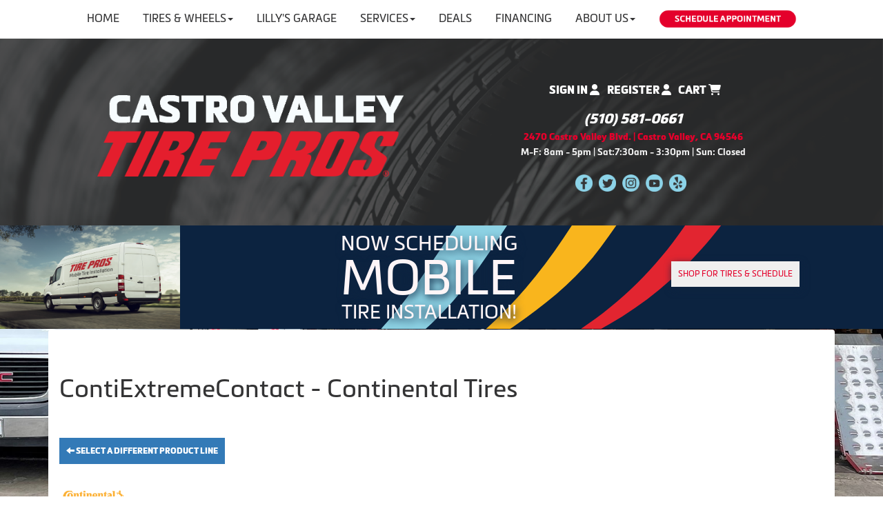

--- FILE ---
content_type: text/html; charset=UTF-8
request_url: https://www.castrovalleytirepros.com/browse/tires/Continental-11/ContiExtremeContact-6796
body_size: 8800
content:
	<!DOCTYPE html>
	<html lang="en">
	
<!-- pageID 12 -->

<head>
    	<meta http-equiv="Content-Type" content="text/html; charset=utf-8" />
			<script>
			if (location.protocol != 'https:') {
				location.href = 'https:' + window.location.href.substring(window.location.protocol.length);
			};
		</script>
				<meta name="description" content="Shopping for Continental ContiExtremeContact tires has never been so convenient. Online appointment scheduling makes life easier too. Castro Valley Tire Pros is here for you!" />
			<meta http-equiv="Pragma" content="no-cache" />
	<meta http-equiv="Cache-control" content="no-cache" />
	<meta http-equiv="Expires" content="0" />
	<meta name="author" content="Castro Valley Tire Pros" />

    <meta name="robots" content="index, follow" />


	<meta name="revisit-after" content="1 days" />
	<meta name="viewport" content="width=device-width, initial-scale=1">
	<title>Shop for Brand-Name Tires by the Exact Size you Need</title>
			<link rel="shortcut icon" type="image/x-icon" href="https://cdn.storesites.tireguru.net/assets/img/favicon.ico" />
		    <link rel="stylesheet" type="text/css" href="https://cdn.storesites.tireguru.net/assets/css/bootstrap.min.css" />
		<link rel="stylesheet" type="text/css" href="https://cdn.storesites.tireguru.net/assets/css/bootstrap-btn.min.css" />
		<link rel="stylesheet" type="text/css" href="https://cdn.storesites.tireguru.net/assets/css/bootstrap-pagination.min.css" />	<link rel="stylesheet" type="text/css" href="https://cdn.storesites.tireguru.net/assets/css/global.min.css" />
	<link rel="stylesheet" type="text/css" href="/theme/style.css?v=62fd8d1bb871f46bf59679fd40aa73a3" />
    <script src="https://kit.fontawesome.com/0bbbba98f5.js" crossorigin="anonymous"></script>
    <link href='https://fonts.googleapis.com/css?family=Courgette' rel='stylesheet' type='text/css'>
		<meta http-equiv="X-UA-Compatible" content="IE=10; IE=9; IE=8; IE=7; IE=EDGE" /> <!-- disable compat view -->
				<link rel="stylesheet" type="text/css" href="https://fonts.googleapis.com/css?family=Open+Sans" />
						<link rel="stylesheet" type="text/css" href="https://fonts.googleapis.com/css?family=Yellowtail" />
						<script type="text/javascript" src="https://cdn.storesites.tireguru.net/assets/js/jquery.1.11.0.min.js"></script>
						<script type="text/javascript" src="https://cdn.storesites.tireguru.net/assets/js/bootstrap.min.js"></script>
						<script type="text/javascript" src="https://cdn.storesites.tireguru.net/assets/js/marquee.js"></script>
						<script type="text/javascript" src="https://cdn.storesites.tireguru.net/assets/js/marquee.js"></script>
						<script type="text/javascript" src="https://cdn.storesites.tireguru.net/assets/js/sticky-header.js"></script>
						<script type="text/javascript" src="https://cdn.storesites.tireguru.net/assets/js/app.js"></script>
			        <script type="text/javascript" src="https://scontent.webcollage.net/api/v2/product-content"></script>
        	<script type="text/javascript">var use_quote_wording=false;</script>
	    <!-- recaptcha api js -->
    <script src='https://www.google.com/recaptcha/api.js'></script>
    <script src="https://unpkg.com/jspdf@latest/dist/jspdf.umd.min.js"></script>
    <script type="text/javascript" src="https://unpkg.com/jspdf-autotable@3.5.4/dist/jspdf.plugin.autotable.js"></script>

    <!-- Google Tag Manager -->
<script>(function(w,d,s,l,i){w[l]=w[l]||[];w[l].push({'gtm.start':
new Date().getTime(),event:'gtm.js'});var f=d.getElementsByTagName(s)[0],
j=d.createElement(s),dl=l!='dataLayer'?'&l='+l:'';j.async=true;j.src=
'https://www.googletagmanager.com/gtm.js?id='+i+dl;f.parentNode.insertBefore(j,f);
})(window,document,'script','dataLayer','GTM-N6P4WLX');</script>
<!-- End Google Tag Manager -->

<meta name="google-site-verification" content="LS9ejtLSSCYyMaQhF76suUx5pZw3ltHErGgBVYIa-G0" />

<script>(function(d){var s = d.createElement("script");s.setAttribute("data-account", "pu9somIhSe");s.setAttribute("src", "https://cdn.userway.org/widget.js");(d.body || d.head).appendChild(s);})(document)</script><noscript>Please ensure Javascript is enabled for purposes of <a href="https://userway.org" title="website accessibility">website accessibility</a></noscript>



<!-- TG LIBRARY -->
<link type="text/css" rel="stylesheet" href="https://cdn.storesites.tireguru.net/assets/cms/lib/css/tg-styles-2.0.3.css"/>
<script src="https://cdn.storesites.tireguru.net/assets/cms/lib/js/tg-scripts-0.2.0.js"></script>
<!-- TG LIBRARY -->

<script type="text/javascript" src="//cdn.rlets.com/capture_configs/72a/c96/d25/42d43dcae15dbe256c363f7.js" async="async"></script>        <link rel="canonical" href="https://www.castrovalleytirepros.com/" />
        </head>
<body>
<a name="top" title=""></a>

<style>

    .tg-row-header-0{background-color:rgba(255,255,255,.8); background-image:url("/uploads/raw/Castro%20Valley%20Tire%20Pros/Asset%207.png"); color:#0c233f; margin:-5px auto 0 auto; padding:3em 0; }.tg-row-header-0 .tg-column-logo-0{color:#F3F3F3; margin:15px 0 0 0; }.tg-row-header-0 .tg-column-social-1{}.tg-row-header-0 .tg-column-social-1 a{color:#ffffff;} .tg-row-header-0 .tg-column-social-1 a:hover{color:#8DD1E5;} .tg-row-content-0{margin:270px 0 0 0; padding:90px 0 45px 0; }.tg-row-content-0 .tg-column-general-0{}.tg-row-content-0 .tg-column-general-0 a{color:#e4002b;} .tg-row-content-0 .tg-column-general-0 a:hover{color:#0c233f;} .tg-row-content-0 .tg-column-general-1{}.tg-row-content-0 .tg-column-general-1 a{color:#e4002b;} .tg-row-content-0 .tg-column-general-1 a:hover{color:#0c233f;} .tg-row-content-0 .tg-column-general-2{}.tg-row-content-0 .tg-column-general-2 a{color:#e4002b;} .tg-row-content-0 .tg-column-general-2 a:hover{color:#0c233f;} .tg-row-content-1{background-image:url("/uploads/raw/Tire%20Pros%20Images/Template%202/WhiteGradient30.png"); margin:0 auto 0 -5px; padding:10px 0 120px 0; }.tg-row-content-1 .tg-column-general-0{}.tg-row-content-1 .tg-column-general-0 a{color:#e4002b;} .tg-row-content-1 .tg-column-general-0 a:hover{color:#0c233f;} .tg-row-content-2{background-color:white; color:#343435; margin:-10px auto 0 auto; padding:30px 0 0 0; }.tg-row-content-2 .tg-column-general-0{font-size:15px; margin:-92px 0 100px 0; padding:0 15px 0 15px; }.tg-row-content-2 .tg-column-general-0 a{color:#ff881c;} .tg-row-content-2 .tg-column-general-0 a:hover{color:#0c2340;} .tg-row-content-2 .tg-column-general-1{font-size:15px; margin:-92px 0 100px 0; padding:0 15px 0 15px; }.tg-row-content-2 .tg-column-general-1 a{color:#ff881c;} .tg-row-content-2 .tg-column-general-1 a:hover{color:#0c2340;} .tg-row-content-2 .tg-column-general-2{font-size:15px; margin:-92px 0 100px 0; padding:0 15px 0 15px; }.tg-row-content-2 .tg-column-general-2 a{color:#ff881c;} .tg-row-content-2 .tg-column-general-2 a:hover{color:#0c2340;} .tg-row-content-2 .tg-column-general-3{font-size:15px; margin:-92px 0 100px 0; padding:0 15px 0 15px; }.tg-row-content-2 .tg-column-general-3 a{color:#ff881c;} .tg-row-content-2 .tg-column-general-3 a:hover{color:#0c2340;} .tg-row-content-3{background-color:#0f1623; margin:0 auto 0 auto; }.tg-row-content-3 .tg-column-image-0{}.tg-row-content-3 .tg-column-general-1{}.tg-row-content-3 .tg-column-general-1 a{color:#e4002b;} .tg-row-content-3 .tg-column-general-1 a:hover{color:#0c233f;} .tg-row-content-4{background-color:#f7fcfe; margin:0 auto 0 auto; padding:6em 0; }.tg-row-content-4 .tg-column-general-0{margin:10px 0 10px 0; }.tg-row-content-4 .tg-column-general-0 a{color:#e4002b;} .tg-row-content-4 .tg-column-general-0 a:hover{color:#0c233f;} .tg-row-content-4 .tg-column-coupons-1{}.tg-row-content-5{background-color:#d9e1e2; margin:0 auto 0 auto; padding:70px 0 50px 0; }.tg-row-content-5 .tg-column-general-0{}.tg-row-content-5 .tg-column-general-0 a{color:#e4002b;} .tg-row-content-5 .tg-column-general-0 a:hover{color:#0c233f;} .tg-row-content-5 .tg-column-general-1{}.tg-row-content-5 .tg-column-general-1 a{color:#e4002b;} .tg-row-content-5 .tg-column-general-1 a:hover{color:#0c233f;} .tg-row-content-5 .tg-column-general-2{}.tg-row-content-5 .tg-column-general-2 a{color:#e4002b;} .tg-row-content-5 .tg-column-general-2 a:hover{color:#0c233f;} .tg-row-content-5 .tg-column-general-3{}.tg-row-content-5 .tg-column-general-3 a{color:#e4002b;} .tg-row-content-5 .tg-column-general-3 a:hover{color:#0c233f;} .tg-row-content-6{background-color:#d9e1e2; margin:0 auto 0 auto; padding:0 0 60px 0; }.tg-row-content-6 .tg-column-general-0{}.tg-row-content-6 .tg-column-general-0 a{color:#e4002b;} .tg-row-content-6 .tg-column-general-0 a:hover{color:#0c233f;} .tg-row-content-6 .tg-column-general-1{}.tg-row-content-6 .tg-column-general-1 a{color:#e4002b;} .tg-row-content-6 .tg-column-general-1 a:hover{color:#0c233f;} .tg-row-content-6 .tg-column-general-2{}.tg-row-content-6 .tg-column-general-2 a{color:#e4002b;} .tg-row-content-6 .tg-column-general-2 a:hover{color:#0c233f;} .tg-row-content-6 .tg-column-general-3{}.tg-row-content-6 .tg-column-general-3 a{color:#e4002b;} .tg-row-content-6 .tg-column-general-3 a:hover{color:#0c233f;} .tg-row-content-7{background-color:#d9e1e2; margin:0 auto 0 auto; padding:0 0 70px 0; }.tg-row-content-7 .tg-column-general-0{}.tg-row-content-7 .tg-column-general-0 a{color:#e4002b;} .tg-row-content-7 .tg-column-general-0 a:hover{color:#0c233f;} .tg-row-content-8{background-color:#1D1D1E; margin:0 auto 0 auto; padding:3em 0; }.tg-row-content-8 .tg-column-general-0{color:white; }.tg-row-content-8 .tg-column-general-0 a{color:#ff881c;} .tg-row-content-8 .tg-column-general-0 a:hover{color:white;} .tg-row-content-9{background-color:#1D1D1E; margin:0 auto 0 auto; padding:25px 0 0 0; }.tg-row-content-9 .tg-column-reviews-0{color:white; padding:25px 30px 25px 30px; }.tg-row-content-9 .tg-column-reviews-0 .glyphicon-star{color:#ff881c;} .tg-row-content-10{background-color:#1D1D1E; margin:0 auto 0 auto; padding:60px 0 60px 0; }.tg-row-content-10 .tg-column-general-0{}.tg-row-content-10 .tg-column-general-0 a{color:#e4002b;} .tg-row-content-10 .tg-column-general-0 a:hover{color:#0c233f;} .tg-row-content-11{background-image:url("/uploads/raw/Castro%20Valley%20Tire%20Pros/shutterstock_1544333123.jpg"); padding:2em 0; }.tg-row-content-11 .tg-column-general-0{}.tg-row-content-11 .tg-column-general-0 a{color:#e4002b;} .tg-row-content-11 .tg-column-general-0 a:hover{color:#0c233f;} .tg-row-content-11 .tg-column-general-1{background-color:rgba(178,35,12,.8); padding:40px 45px 40px 45px; }.tg-row-content-11 .tg-column-general-1 a{color:#e4002b;} .tg-row-content-11 .tg-column-general-1 a:hover{color:#0c233f;} .tg-row-content-12{background-color:rgba(255,255,255,.8); margin:0 auto 0 auto; padding:35px 0 0 0; }.tg-row-content-12 .tg-column-general-0{padding:20px 0 5px 0; }.tg-row-content-12 .tg-column-general-0 a{color:#e4002b;} .tg-row-content-12 .tg-column-general-0 a:hover{color:#0c233f;} .tg-row-content-13{background-color:rgba(255,255,255,.8); margin:0 auto 0 auto; padding:64px 0 80px 0; }.tg-row-content-13 .tg-column-general-0{background-color:#0C233F; font-size:18px; color:white; padding:60px 0 50px 0; }.tg-row-content-13 .tg-column-general-0 a{color:#e4002b;} .tg-row-content-13 .tg-column-general-0 a:hover{color:#0c233f;} .tg-row-content-13 .tg-column-general-1{background-color:#0C233F; font-size:18px; color:white; padding:60px 0 50px 0; }.tg-row-content-13 .tg-column-general-1 a{color:#e4002b;} .tg-row-content-13 .tg-column-general-1 a:hover{color:#0c233f;} .tg-row-content-14{background-color:#e4002b; margin:0 auto 0 auto; padding:1px; }.tg-row-content-14 .tg-column-general-0{}.tg-row-content-14 .tg-column-general-0 a{color:#e4002b;} .tg-row-content-14 .tg-column-general-0 a:hover{color:#0c233f;} .tg-row-footer-0{background-color:white; margin:-25px 0 0 0; padding:4em 0; }.tg-row-footer-0 .tg-column-footer-menu-0{}.tg-row-footer-0 .tg-column-footer-menu-0 a{color:#343435;} .tg-row-footer-0 .tg-column-footer-menu-0 a:hover{color:#e4002b;} .tg-row-footer-0 .tg-column-footer-menu-0 .btn:hover{color:#e4002b;} .tg-row-footer-0 .tg-column-footer-menu-0 .btn{background-color:#e4002b;} .tg-row-footer-0 .tg-column-footer-menu-0 .btn{border-color:#e4002b;} .tg-row-footer-0 .tg-column-footer-menu-0 .btn{color:#343435;} .tg-row-footer-0 .tg-column-footer-menu-0 div{color:#343435;} .tg-row-footer-0 .tg-column-footer-menu-0 ul li::before{color:#e4002b;} .tg-row-footer-0 .tg-column-footer-contact-1{}.tg-row-footer-0 .tg-column-footer-contact-1 a{color:#343435;} .tg-row-footer-0 .tg-column-footer-contact-1 a:hover{color:#e4002b;} .tg-row-footer-0 .tg-column-footer-contact-1 .btn:hover{color:#e4002b;} .tg-row-footer-0 .tg-column-footer-contact-1 .btn{background-color:#e4002b;} .tg-row-footer-0 .tg-column-footer-contact-1 .btn{border-color:#e4002b;} .tg-row-footer-0 .tg-column-footer-contact-1 .btn{color:#343435;} .tg-row-footer-0 .tg-column-footer-contact-1 div{color:#343435;} .tg-row-footer-0 .tg-column-footer-contact-1 ul li::before{color:#e4002b;} .tg-row-footer-0 .tg-column-footer-hours-2{}.tg-row-footer-0 .tg-column-footer-hours-2 a{color:#343435;} .tg-row-footer-0 .tg-column-footer-hours-2 a:hover{color:#e4002b;} .tg-row-footer-0 .tg-column-footer-hours-2 .btn:hover{color:#e4002b;} .tg-row-footer-0 .tg-column-footer-hours-2 .btn{background-color:#e4002b;} .tg-row-footer-0 .tg-column-footer-hours-2 .btn{border-color:#e4002b;} .tg-row-footer-0 .tg-column-footer-hours-2 .btn{color:#343435;} .tg-row-footer-0 .tg-column-footer-hours-2 div{color:#343435;} .tg-row-footer-0 .tg-column-footer-hours-2 ul li::before{color:#e4002b;} .tg-row-footer-1{}        @font-face {
            font-family: Metronic;
            src: url('https://tireguru-store-sites.s3.amazonaws.com/assets/fonts/metronic/MetronicProRegular.otf');
        }

        @font-face {
            font-family: Metronic;
            src: url('https://tireguru-store-sites.s3.amazonaws.com/assets/fonts/metronic/MetronicProBold.otf');
            font-weight: 600;
        }

        @font-face {
            font-family: Metronic;
            src: url('https://tireguru-store-sites.s3.amazonaws.com/assets/fonts/metronic/MetronicProBlack.otf');
            font-weight: bold;
        }

        @font-face {
            font-family: "Metronic Pro Black";
            src: url('https://tireguru-store-sites.s3.amazonaws.com/assets/fonts/metronic/MetronicProBlack.otf');
        }

        @font-face {
            font-family: "Metronic Pro Bold";
            src: url('https://tireguru-store-sites.s3.amazonaws.com/assets/fonts/metronic/MetronicProBold.otf');
        }
    
    body{
        font-size:16px; color:#343435; font-family:Metronic;     }

    .fixed-img {
        background-image: url("/uploads/raw/Castro%20Valley%20Tire%20Pros/hero-bg.jpg")    }

    a {
        color:#e4002b;     }

    a:hover {
        color:#0c233f;     }

    .navbar-default .navbar-nav li a {
        color:#343435;     }

            .navbar-default .navbar-nav li a:hover,
        .navbar-default .navbar-nav li a:focus,
        .navbar-default .navbar-nav .open a:hover,
        .navbar-default .navbar-nav .open a:focus {
            color:#ff881c;         }

    
          .navbar-default .navbar-nav li .dropdown-toggle,
      .navbar-default .navbar-nav .open a:hover,
      .navbar-default .navbar-nav .open a:focus,
      .navbar-default {
        background-color:white;       }

                .navbar-default .navbar-nav li .dropdown-menu {
        background-color:#343435;     }
      
        .navbar-default .navbar-nav li .dropdown-menu li a {
    color:#ff881c;     }
    

        .navbar-default .navbar-nav li .dropdown-menu li a:hover {
    color:#8bd3e6;     }
    
    .footer-container {
      color:#343435;     }

    .footer-container a {
        color:#343435;     }

    .footer-container ul li a:hover {
        color:#0c233f;     }

    .footer-container ul li::before{
        color: #e4002b;    }

    .footer-container #footer-locations {
        color: #343435;    }

    .footer-container #footer-locations  a {
        color:#e4002b;     }

    .footer-container #footer-locations a:hover {
        color:#0c233f;     }

    @media (max-width: 767px) {
   .fixed-img {
       background-position: 0px;
   }
}
.background-primary {
    background-color: #0c233f !important;
   }


.account-links {
    text-transform: uppercase;
    text-align: center;
}

.tg-flex {display: flex}
@media only screen and (max-width: 673px) {
  .tg-flex {
      flex-direction: column;
  }

.left {    margin-bottom: 30px;}
}
.left {    flex: 1;}

.hero-flex {justify-content: space-between !important;}







/* VAN POPUP */
.tg-popup {
    background: #0C2340;
    height: auto;
    background-image: url(/uploads/raw/Templates/tp/lines.svg);
    background-size: cover;
    background-position: 240%;
    border: 5px solid #eef3f5;
}
.tg-popup h2 {
    text-align: center;
    font-style: normal;
    color: #fef5f7;
    font-size: 70px;
    line-height: 1;
    margin: 0;
    filter: drop-shadow(2px 4px 6px #0C2340);
}

.tg-popup h3.h3-1 {
text-align: center;
font-style: normal;
color: #fef5f7;
font-size: 30px;
line-height: 1;
margin: 0;
filter: drop-shadow(2px 4px 6px #0C2340);
}

.tg-popup  h3.h3-3  {
        text-align: center;
        font-style: normal;
        color: #fef5f7;
        font-size: 28px;
        line-height: 1;
        margin: 0;
        margin-bottom: 40px;
        filter: drop-shadow(2px 4px 6px #0C2340);
}
.tg-popup button {
    filter: drop-shadow(2px 4px 6px #0C2340);

}

.tg-popup .van-bg img {
    mask-image: linear-gradient(to bottom, rgba(0, 0, 0, 3) 82%, rgba(0, 0, 0, 0));
    width: 600px;
}
.tg-popup .tp-logo img {
    width: 250px;
}
.full-banner {
    margin-left: calc(50% - 50vw) !important;
    width: 100vw;
}
.full-banner .tg-popup .van-bg {position: absolute; left:0}
.full-banner .tg-popup .van-bg img {
    mask-image: linear-gradient(to right, rgba(0, 0, 0, 3) 82%, rgba(0, 0, 0, 0));
    height: 150px;
    width: auto;
}
.full-banner .tg-popup {
display: flex;
align-items: center;
justify-content: space-around;
border: 0;
padding: 10px;
    position: relative;
height: 150px;
    top: -1px;
}
.full-banner .tg-popup .h-container {
 scale: .8;
}
.full-banner .tg-popup  h3.h3-3  {
    margin-bottom: 0px;
}
@media only screen and (max-width: 650px)  {
    .full-banner .tg-popup {flex-direction: column;
        gap: 30px;
        padding: 30px;
height: auto;
}
.full-banner .tg-popup .van-bg {display: none;}
}
/* VAN POPUP */
</style>
<div class="fixed-img"></div>
<div class="nav-container" id="sticky-header">
    <nav id="nav">
        <div class="navbar navbar-default" style="font-size:16px; ">
            <div class="navbar-header">
                <button type="button" class="navbar-toggle" data-toggle="collapse" data-target=".navbar-collapse">
                    <span class="sr-only">Menu</span>
                    <span class="icon-bar"></span>
                    <span class="icon-bar"></span>
                    <span class="icon-bar"></span>
                </button>
            </div><!-- /.navbar-header -->
            <div class="navbar-collapse collapse hidden" id="headerMenu">
                <ul class="leftNav">
<li><a title="Welcome to Castro Valley Tire Pros" href="/">Home</a></li>
<li><a title="Shop for Tires at Castro Valley Tire Pros" href="https://www.tirepros.com/?r=179603" target="_blank" rel="noopener noreferrer">Tires &amp; Wheels</a>
<ul>
<li><a title="Shop for tires in-store at Castro Valley Tire Pros" href="/search/tires">Buy Tires In-Store</a></li>
<li><a title="Custom Wheels Available at Castro Valley Tire Pros" href="/custom-wheels">Custom Wheels</a></li>
<li><a title="Tire Protection Plan Available at Castro Valley Tire Pros" href="/tire-protection-plan">Tire Protection Plan</a></li>
</ul>
</li>
<li><a title="Lilly's Classic Car Garage at Castro Valley Tire Pros!" href="https://lillysgarage.com/">Lilly's Garage</a></li>
<li><a title="Automotive Services Available at Castro Valley Tire Pros" href="/services">Services</a><br />
<ul>
<li><a title="Automotive Services Available at Castro Valley Tire Pros" href="/services">Automotive Services</a></li>
<li><a title="Tire Pros Quick Bay Advantage available at Castro Valley Tire Pros" href="/quickbay">Tire Pros Quick Bay</a></li>
<li><a title="Tire Pros TPMS Services Available at Castro Valley Tire Pros" href="/tpmsservice">Tire Pros TPMS Service</a></li>
<li><a title="24/7 Roadside Assistance brought to you by Castro Valley Tire Pros" href="/roadside-assistance">24/7 Roadside Assistance</a></li>
<li><a title="Nationwide Service Warranty Available at Castro Valley Tire Pros" href="/nationwide-service-warranty">Nationwide Service Warranty</a></li>
</ul>
</li>
<li><a title="Online Specials and Coupons Available at Castro Valley Tire Pros" href="/coupons">Deals</a></li>
<li><a title="Tire Pros Financing Available at Castro Valley Tire Pros" href="/financing">Financing</a></li>
<li><a title="About us at Castro Valley Tire Pros" href="/aboutus">About Us</a><br />
<ul>
<li><a title="About us at Castro Valley Tire Pros" href="/aboutus">About Us</a></li>
<li><a title="Contact Us at Castro Valley Tire Pros" href="/home/contact">Contact Us</a></li>
<li><a title="Review us at Castro Valley Tire Pros" href="/ourreviews">Our Reviews</a></li>
<li><a title="Our $350 Promise at Castro Valley Tire Pros" href="/350-promise">$350 Promise Guarantee</a></li>
</ul>
</li>
<li><a class="movingElement" title="Schedule an Appointment Today at Castro Valley Tire Pros" href="/services"><img src="/uploads/raw/Tire%20Pros%20Images/Template%202_New%20Images/tp%20schedule%20appointment.png" alt="Schedule an Appointment Today at Castro Valley Tire Pros" width="200" height="27" title="Schedule an Appointment Today at Castro Valley Tire Pros" /></a></li>
</ul>            </div><!-- /.navbar-collapse.collapse -->
        </div><!-- /.navbar.navbar-default -->
    </nav><!-- /#nav -->
</div>

<script>
    //Add necessary bootstrap classes to the header
    $(document).ready(function() {
       $('#headerMenu').removeClass('hidden');
       var headerMenu = $('#headerMenu').children('ul');
       headerMenu.addClass('nav navbar-nav');

        var headerSubMenu = headerMenu.find('ul');
        if(headerSubMenu) {
            headerSubMenu.addClass('dropdown-menu');
            headerSubMenu.parent().addClass('dropdown');

            headerSubLink = headerSubMenu.siblings('a');
            headerSubLink.addClass('dropdown-toggle');
            headerSubLink.append('<span class="caret"></span>');
            headerSubLink.attr('data-toggle', 'dropdown');
        }
    });
</script>


<div class="header">

    <div class="container-fluid">

        <div class="normal-header-box">
            
    <div class="row">
        <div class="tg-row tg-row-header-0">
            <div class="container">
              <div class="col-md-9">
    <div class="tg-column tg-column-logo tg-column-logo-0 rounded-corners">
        <div>
        <div class="tg-content-block">
        <div class="tg-flex hero-flex">
<div class="left">
<p style="text-align: center;"><a title="Welcome to Castro Valley Tire Pros" href="/"><img src="/uploads/raw/Castro%20Valley%20Tire%20Pros/Castro%20Valley_StkLogo_2021_1.png" alt="Welcome to Castro Valley Tire Pros!" width="80%" title="Welcome to Castro Valley Tire Pros!" /></a></p>
</div>
<div class="left">
<div class="social-container" style="color: #ffffff; text-align: center;" align="right"><!--content--></div>
<p class="MsoNormal" style="color: #ffffff; text-align: center;" align="right"><span style="font-size: 15pt;"><a title="Call Castro Valley Tire Pros Today!" href="tel:510-581-0661"><em><span style="line-height: 107%; font-family: 'Metronic Pro Black'; color: #ffffff;">(510) 581-0661</span></em></a></span></p>
<p class="MsoNormal" style="color: #f3f3f3; text-align: center;" align="right"><span style="color: #f3f3f3; font-size: 10pt;"><strong><a title="Get Driving Directions to Our Location!" href="https://www.google.com/maps/dir//2470+Castro+Valley+Blvd,+Castro+Valley,+CA+94546/@37.6929156,-122.1605085,12z/data=!4m8!4m7!1m0!1m5!1m1!1s0x808f918f3bc343d7:0xc5c491d82d290dfa!2m2!1d-122.0904685!2d37.6929363" target="_blank" rel="noopener noreferrer">2470 Castro Valley Blvd. | Castro Valley, CA 94546</a></strong></span></p>
<p class="MsoNormal" style="text-align: center;" align="right"><span style="color: #f3f3f3; font-size: 10.0pt; line-height: 107%; font-family: 'Metronic Pro Bold';">M-F: 8am - 5pm | Sat:7:30am - 3:30pm | Sun: Closed</span></p>
<p class="MsoNormal" style="text-align: center;" align="right"><strong style="text-align: start; box-sizing: border-box;"><br /><strong style="text-align: start; box-sizing: border-box;"><strong><a title="Like us on Facebook!" href="https://www.facebook.com/CastroValleyTire/" target="_blank" rel="noopener noreferrer"><img src="/uploads/raw/Castro%20Valley%20Tire%20Pros/Asset%2015.png" alt="Like us on Facebook!" width="25" height="25" title="Like us on Facebook!" /></a>&nbsp; &nbsp;</strong><strong><a title="Follow us on Twitter!" href="https://twitter.com/cvalleytirepros" target="_blank" rel="noopener noreferrer"><img src="/uploads/raw/Castro%20Valley%20Tire%20Pros/Asset%2016.png" alt="Follow us on Twitter!" width="25" height="25" title="Follow us on Twitter!" /></a>&nbsp; &nbsp;<a title="Follow us on Instagram!" href="https://www.instagram.com/castrovalleytirepros/?hl=en" target="_blank" rel="noopener noreferrer"><img src="/uploads/raw/Castro%20Valley%20Tire%20Pros/Asset%2014.png" alt="Follow us on Instagram!" width="25" height="25" title="Follow us on Instagram!" /></a>&nbsp; &nbsp;<a title="Follow our YouTube Channel!" href="https://www.youtube.com/channel/UCdNW6kcZuRrYES6GSuqCNog" target="_blank" rel="noopener noreferrer"><img src="/uploads/raw/Castro%20Valley%20Tire%20Pros/Asset%2011.png" alt="Follow our YouTube Channel!" width="25" height="25" title="Follow our YouTube Channel!" /></a>&nbsp; &nbsp;<a title="Review us on Yelp!" href="https://www.yelp.com/writeareview/biz/BHsEAIAG32cPnXbHmfX6Lg?return_url=%2Fbiz%2FBHsEAIAG32cPnXbHmfX6Lg&amp;review_origin=biz-details-war-button" target="_blank" rel="noopener noreferrer"><img src="/uploads/raw/Castro%20Valley%20Tire%20Pros/Asset%2013.png" alt="Review us on Yelp!" width="25" height="25" title="Review us on Yelp!" /></a>&nbsp;&nbsp;</strong></strong></strong></p>
</div>
</div>    </div>
</div>


    </div>
</div>
<div class="col-md-3">
    <div class="tg-column tg-column-social tg-column-social-1 rounded-corners">
        

<div class="account-links">
            <a href="/account/login" title="Sign In">
            Sign In
           <i class="fa fa-user" aria-hidden="true"></i>
        </a>
        <a href="/account/register" title="Register">
            Register
           <i class="fa fa-user" aria-hidden="true"></i>
        </a>
            <a href="/cart" title="Cart">
        Cart                <i class="fa fa-shopping-cart" aria-hidden="true"></i>
    </a>
</div><!-- /.account-links --><div class="social-icon">
    </div>
    </div>
</div>

                            </div>
        </div>


    </div>

        </div>

        
    <div class="row">
        <div class="tg-row tg-row-sub-header-0">
            <div class="container">
              <div class="col-md-12">
    <div class="tg-column tg-column-sub-header tg-column-sub-header-0">
            <div class="tg-content-block">
        <div class="full-banner">
<div class="tg-popup">
<div class="van-bg"><img title="NOW SCHEDULING MOBILE TIRE INSTALLATION!" src="/uploads/raw/Templates/tp/tp-van.png" alt="NOW SCHEDULING MOBILE TIRE INSTALLATION!" /></div>
<div style="width: 150px;"><!--van--></div>
<div class="h-container">
<h3 class="h3-1">NOW SCHEDULING</h3>
<h2>MOBILE</h2>
<h3 class="h3-3">TIRE INSTALLATION!</h3>
</div>
<p align="center"><a title="Shop for tires &amp; Schedule" href="/search/tires"><button class="service-button tg-center" type="button">Shop for tires &amp; Schedule</button></a></p>
</div>
</div>    </div>
    </div>
</div>

                            </div>
        </div>


    </div>

    </div>

</div>

	<div class="container">
        <div class="panel non-home">
	<h1>ContiExtremeContact - Continental Tires</h1><p>
	<a href="http://www.castrovalleytirepros.com/browse/tires/Continental-11" class="btn btn-sm btn-primary" title="Select a different product line">
		<i class="glyphicon glyphicon-arrow-left"></i>
		Select a different product line
	</a>
</p>
	<p>
		<img src="https://cdn.tirelink.tireguru.net/images/mfgs/continental.png" alt="Continental" width="100" title="Continental" />
	</p>
		<div class="span-250">
		<img src="//cdn.tirelink.tireguru.net/images/items/continental_extremecontact_rightwhole.jpg" alt="ContiExtremeContact" width="200" title="ContiExtremeContact" />
	</div>
		<div class="span-400">
		<h2>Features and Benefits</h2>
		<p>
			This new, ultra-high performance all season tire provides the optimum angle of attach resulting from Shark Fin bio-mechanics.  Dare to Dream...Get Extreme.<br />
Shark Fin directional tread pattern<br />
Excellent wet grip and resistance to hydroplaning<br />
Bio-Tek footprint mold design<br />
Improved dry grip<br />
Silica based high grip tread compound<br />
Excellent wet and winter performance with long tread life<br />
Spiral wound jointless nylon cap plies<br />
Smooth ride and high speed durability<br />
		</p>
	</div>
	<div class="clear"></div>
<br />

<p>
	Select a tire size to view more details:
</p>

<table class="stripe">
	<tr class="head">
		<th>Size</th>
		<th>MSPN</th>
		<th>Price Each</th>
		<th>&nbsp;</th>
	</tr>
			<tr class="even">
			<td>
				<a href="http://www.castrovalleytirepros.com/browse/tires/Continental-11/ContiExtremeContact-6796" title="P255/50ZR17">P255/50ZR17</a>
			</td>
			<td>
				0073572			</td>
			<td align="center" class="bold">
							</td>
			<td>
				<a href="http://www.castrovalleytirepros.com/browse/tires/Continental-11/ContiExtremeContact-6796" class="btn btn-xs btn-primary" title="More Info">More Info</a>
				 &nbsp; &nbsp; <span class="red bold">*</span> <span class="gray">Call for Price/Availability</span>			</td>
		</tr>
		</table>
	<div class="clearfix marquee-container">
		<!-- carousel items -->
		<div class="marquee">
      <ul class="marquee-content-items">

                                                  <li>
                                        <a href="http://www.castrovalleytirepros.com/browse/tires/BFGoodrich-7" title="BFGoodrich®"><img
                                                    src="https://cdn.tirelink.tireguru.net/images/mfgs/bfgoodrich.png"
                                                    alt="BFGoodrich®" title="BFGoodrich®"/></a>
                                    </li>
                                                                        <li>
                                        <a href="http://www.castrovalleytirepros.com/browse/tires/Continental-11" title="Continental"><img
                                                    src="https://cdn.tirelink.tireguru.net/images/mfgs/continental.png"
                                                    alt="Continental" title="Continental"/></a>
                                    </li>
                                                                        <li>
                                        <a href="http://www.castrovalleytirepros.com/browse/tires/Cooper-21" title="Cooper"><img
                                                    src="https://cdn.tirelink.tireguru.net/images/mfgs/Cooper-Tire-Logo-Vector.png"
                                                    alt="Cooper" title="Cooper"/></a>
                                    </li>
                                                                        <li>
                                        <a href="http://www.castrovalleytirepros.com/browse/tires/General-2" title="General"><img
                                                    src="https://cdn.tirelink.tireguru.net/images/mfgs/General Tires.png"
                                                    alt="General" title="General"/></a>
                                    </li>
                                                                        <li>
                                        <a href="http://www.castrovalleytirepros.com/browse/tires/Hercules-18" title="Hercules"><img
                                                    src="https://cdn.tirelink.tireguru.net/images/mfgs/ATD_Hercules_Secondary_RGB.png"
                                                    alt="Hercules" title="Hercules"/></a>
                                    </li>
                                                                        <li>
                                        <a href="http://www.castrovalleytirepros.com/browse/tires/Michelin-6" title="MICHELIN®"><img
                                                    src="https://cdn.tirelink.tireguru.net/images/mfgs/MichelinLogo2017_181217105718.jpg"
                                                    alt="MICHELIN®" title="MICHELIN®"/></a>
                                    </li>
                                                                        <li>
                                        <a href="http://www.castrovalleytirepros.com/browse/tires/Yokohama-22" title="Yokohama"><img
                                                    src="https://cdn.tirelink.tireguru.net/images/mfgs/yokohama.jpg"
                                                    alt="Yokohama" title="Yokohama"/></a>
                                    </li>
                                          </div>
		</ul>
	</div>
		    </div><!-- .panel.non-home -->
	</div><!-- /.container -->
	
<div class="footer container-fluid">
    <div class="footer-container" style="font-size:16px; background-color:white; ">
    
    <div class="row">
        <div class="tg-row tg-row-footer-0">
            <div class="container">
              <div class="col-md-4">
    <div class="tg-column tg-column-footer-menu tg-column-footer-menu-0 rounded-corners">
        <h3>Navigation</h3><ul class="leftNav">
<li><a title="Welcome to (dealers name)" href="/">Home</a></li>
<li><a title="Shop for tires in-store at (dealers name)" href="/search/tires">Buy Tires In-Store</a></li>
<li><a title="Custom Wheels Available at (dealers name)" href="/custom-wheels">Custom Wheels</a></li>
<li><a title="Automotive Services Available at (dealers name)" href="/services">Auto Services</a></li>
<li><a title="Online Specials and Coupons Available at (dealers name)" href="/coupons">Deals</a></li>
<li><a title="Tire Pros Financing Available at (dealers name)" href="/financing">Financing</a></li>
<li><a title="About us at (dealers name)" href="/aboutus">About Us</a></li>
<li><a title="Contact Us at (dealers name)" href="/home/contact">Contact Us</a></li>
<li><a title="Review us at (dealers name)" href="/ourreviews">Our Reviews</a></li>
<li></li>
<li><a class="movingElement" title="Schedule an Appointment Today at &lt;dealers name&gt;" href="/services"><img src="/uploads/raw/Tire%20Pros%20Images/Template%202/ScheduleAppointmentRedItalic_1.png" alt="Schedule an Appointment Today at &lt;dealers name&gt;" width="200" height="27" title="Schedule an Appointment Today at &lt;dealers name&gt;" /></a></li>
</ul>    </div>
</div>
<div class="col-md-4">
    <div class="tg-column tg-column-footer-contact tg-column-footer-contact-1 rounded-corners">
        <h3>Contact Us</h3><ul>
          <li>
            2470 Castro Valley Blvd., Castro Valley, CA 94546 
          </li>
          <li>
            510-581-0661
          </li>
          <li>
             cvtpservice@gmail.com
          </li>
        </ul>    </div>
</div>
<div class="col-md-4">
    <div class="tg-column tg-column-footer-hours tg-column-footer-hours-2 rounded-corners">
        <h3>Working Hours</h3>            <ul>
        <li>Monday to Friday: 8:00am - 5:00pm</li><li>Saturday: 7:30am - 3:30pm</li><li>Sunday: Closed</li>            </ul>
                    </div>
</div>

                            </div>
        </div>


    </div>


    <div class="row">
        <div class="tg-row tg-row-footer-1">
            <div class="container">
              
                            </div>
        </div>


    </div>

    </div>
</div><!-- /.panel.footer -->

     <div style="font-size:16px; background-color:white; ; margin-top: -15px; margin-bottom: -15px;">
             </div>
    	<script type="text/javascript">
		$(document).ready(function() {
			$(function (){ createMarquee({
              duration:60000,
              padding: 25,
  		        marquee_class:'.marquee',
              container_class: '.marquee-container'});});		});
	</script>
	<script>
tgPopup('<div class=tg-popup><div class="van-bg"><img title="NOW SCHEDULING MOBILE TIRE INSTALLATION!" alt="NOW SCHEDULING MOBILE TIRE INSTALLATION!" src="/uploads/raw/Templates/tp/tp-van.png"></div><h3 class="h3-1">NOW SCHEDULING</h3><h2>MOBILE</h2><h3 class="h3-3">TIRE INSTALLATION!</h3><div class="tp-logo tg-space-50 tg-center"><img title="TIRE PROS LOGO" alt="TIRE PROS LOGO" src="/uploads/raw/Templates/tp/logo-lt.svg"></div><p align="center"><a title="Shop for tires & Schedule" href="/search/tires" ><button class="service-button tg-center tg-space-50" type="button">Shop for tires & Schedule</button></a></p></div>', '/');
tgUpdateHtml('.full-banner', null, 'move', '.header', 'after'); 
 </script>



<!-- Google Tag Manager (noscript) -->
<noscript><iframe src="https://www.googletagmanager.com/ns.html?id=GTM-N6P4WLX"
height="0" width="0" style="display:none;visibility:hidden"></iframe></noscript>
<!-- End Google Tag Manager (noscript) -->

<style>.movingElement:hover {
transform: translate(0,-5px);
-webkit-transform: translate(0,-5px); /** Chrome & Safari **/
-o-transform: translate(0,-5px); /** Opera **/
-moz-transform: translate(0,-5px); /** Firefox **/
box-sizing: border-box;
}
</style>

<script data-account="z3G5PeWrzX" src="https://cdn.userway.org/widget.js"></script>

<!-- OLD POPUP
<div class="powr-popup" id="18296b7f_1672338879"></div><script src="https://www.powr.io/powr.js?platform=html"></script>
-->



<script>
var elementToMove = document.querySelector('.tg-column.tg-column-social');

var containerElement = document.querySelector('.social-container');

if (elementToMove && containerElement) {
  containerElement.appendChild(elementToMove);
}

</script>

<script>
var elements = document.getElementsByClassName('tg-row tg-row-header-0');
for (var i = 0; i < elements.length; i++) {
  var element = elements[i];
  var childElement = element.querySelector('.col-md-9');
  if (childElement) {
    childElement.className = childElement.className.replace('col-md-9', 'col-md-12');
  }
}
</script>
<!--tire search javascript-->
<script type="text/javascript" src="/js/tire-search.js"></script>

<!--Tires Anytime Tire Search Java Script, if applicable-->
    <script>
        $('.customPhoneNumberGA').on('click', function() {
            ga('globalTracker.send', 'pageview', '/TG-623/'+window.location.href.replace(/^https?:\/\/([^\/]+)(.*)/, '$1')+'/vpv/telephone/510-581-0661')        })

        $('.customAddressGA').on('click', function() {
            ga('globalTracker.send', 'pageview', '/TG-623/'+window.location.href.replace(/^https?:\/\/([^\/]+)(.*)/, '$1')+'/vpv/vpv/map')        })
    </script>
    
</body>
</html>
<!-- 0.1914s / 8.29MB mem -->
<style>
    .copywriteContainer {
        width: 100%;
        text-align: center;
        padding-top: 5px;
    }
    .copywrite {
        font-size: small;
        font-weight: 300;
        display: inline-block;
        padding: 5px;
    }
    .copywriteText {
        color: revert !important;
    }

</style>
<div class="copywriteContainer" style="font-size:16px; background-color:white; ">
    <p class="copywrite">
        <a href="/home/copywrite" class="copywriteText" title="Copyright &copy; American Business Management Systems, Inc.">Copyright &copy; American Business Management Systems, Inc.</a>
    </p>
</div>



--- FILE ---
content_type: text/css
request_url: https://cdn.storesites.tireguru.net/assets/css/global.min.css
body_size: 5981
content:
#mobile-link{font-size:14px;font-weight:700;position:absolute;z-index:99999;top:5px;left:5px;padding:10px;border:solid 2px #444;background:#eee}.content p,.ui-widget-content p{margin-bottom:1.1em}fieldset{margin:5px}fieldset legend{font-weight:700;margin-bottom:5px;padding:3px 5px;border:solid 1px #999;background:#b5cfd2 url(http://tireguru-store-sites.s3.amazonaws.com/assets/img/table-head.png)}.account-location{padding-left:15px;border-left:solid 1px #000}.order_location,.requested_item{padding:10px;border:solid 1px #000;background:#f9f9f9}.order_location{float:left;margin:20px 50px}.requested_item{width:650px;margin:20px 50px}.requested_item .left{margin-right:20px}.requested_item img{max-width:175px;max-height:150px}.content{padding:15px 0 10px 5px}.social-icon{float:right}.red{color:red}.italic{font-style:italic}img.middle{vertical-align:middle}img.item-thumb{max-width:50px;max-height:75px}hr{height:1px;color:#000;border:0;background-color:#000}ul#seo_menu li{font-size:1.25em;margin:5px 0}.hpf{display:none}.nivo-caption{top:-1000px!important;left:-1000px!important;display:none!important}.nivo-main-image{max-height:240px}.button{font-family:arial;font-size:13px;font-weight:700;font-style:normal;line-height:110%;display:inline-block;padding:4px 9px;text-align:center;text-decoration:none;text-indent:0;text-transform:uppercase;color:#fff!important;-webkit-border-top-left-radius:15px;-moz-border-radius-topleft:15px;border-top-left-radius:15px;-webkit-border-top-right-radius:15px;-moz-border-radius-topright:15px;border-top-right-radius:15px;-webkit-border-bottom-right-radius:15px;-moz-border-radius-bottomright:15px;border-bottom-right-radius:15px;-webkit-border-bottom-left-radius:15px;-moz-border-radius-bottomleft:15px;border-bottom-left-radius:15px;background:-webkit-gradient(linear,left top,left bottom,color-stop(.05,#c41230),color-stop(1,#8f0d23));background:-moz-linear-gradient(center top,#c41230 5%,#8f0d23 100%);background-color:#c41230}.button:before{content:url(http://tireguru-store-sites.s3.amazonaws.com/assets/img/button-arrow.png)}.button:hover{text-decoration:none;background:-webkit-gradient(linear,left top,left bottom,color-stop(.05,#8f0d23),color-stop(1,#c41230));background:-moz-linear-gradient(center top,#8f0d23 5%,#c41230 100%);background-color:#8f0d23}.button:active{position:relative;top:1px}#footer-locations-container{margin:15px 0}#footer-locations{font-size:12px;line-height:17px;max-width:900px;margin:0 auto;padding:5px;border:solid 1px #999;background:#f4f4f4}#footer-locations .footer-location{float:left;min-height:110px;margin:5px;border-bottom:solid 1px #999}#footer-locations .footer-location-image{float:left;width:85px;margin:5px}#footer-locations .footer-location-image img{width:75px;border:solid 1px #666}#footer-locations .footer-location div.footer-location-info{float:left;width:320px;margin:5px}.footer-services{font-size:10px}#powered-by-container{height:55px!important;margin:15px 0!important}#powered-by{font-family:'Helvetica Neue',Helvetica,Arial,sans-serif!important;font-size:12px!important;line-height:15px!important;width:300px!important;overflow:hidden!important;margin:0 auto 15px!important;padding:5px!important;border:solid 1px #999!important;background:#f4f4f4!important}#powered-by div{margin-top:5px!important}#powered-by .bottom{padding:5px 0 0 0;clear:both}#powered-by img{width:75px!important}#powered-by a{text-decoration:underline!important;color:#000!important}#powered-by a:focus,#powered-by a:hover{text-decoration:underline!important;color:#f1662c!important}.accessibility{font-family:'Helvetica Neue',Helvetica,Arial,sans-serif!important;font-size:12px!important;line-height:15px!important;width:300px!important;overflow:hidden!important;margin:0 auto 15px!important;padding:5px!important;text-decoration:underline;border:solid 1px #999!important;background:#f4f4f4!important}.accessibility a{text-decoration:underline!important;color:#000!important}.accessibility a:focus,.accessibility a:hover{color:#005caa!important}.underline{text-decoration:underline!important}.required{color:red}ul.list-med li{font-size:15px;margin:5px}ul.list-large li{font-size:20px;margin:5px}.ttf-link{float:left;cursor:pointer}.ttf-btm{float:left;width:315px;height:170px;padding:5px}.ttf-btm .label{font-size:100%;float:left;width:90px;margin:0 0 15px 10px;text-align:left}.ttf-license input[type=text],.ttf-license select,.ttf-size select{font-size:12px;width:190px;border:1px solid #777;background:#fff scroll 0 0}.about blockquote{display:block;height:51px;padding:50px 40px 0 60px}.about blockquote p{font:italic 17px/20px arial!important;width:425px;color:#848282}.about cite{position:relative;display:block;clear:both;padding-left:385px;color:#666}a#header-location{text-decoration:none;color:#fff}.placeholder{color:#aaa}.center{text-align:center}.text-left{text-align:left}.text-right{text-align:right}.bold{font-weight:700}.gray{color:#bbb}.left-pad25{padding-left:25px}.no-padding{padding:0}.no-margin{margin:0}.btn{margin:2px 0;text-decoration:none}.btn-default{font-weight:700!important;border-color:#357ebd!important}.btn-danger,.btn-info,.btn-primary,.btn-success{font-weight:700!important;color:#fff!important}.btn-vehicle{width:100px}.no-close .ui-dialog-titlebar-close{display:none}.error,.info,.success,.warning{width:500px;margin:10px 0;padding:5px 5px 5px 35px;border:1px solid;background-repeat:no-repeat;background-position:5px center}.info{color:#00529b;background-color:#bde5f8;background-image:url(http://tireguru-store-sites.s3.amazonaws.com/assets/img/info.png)}.success{color:#4f8a10;background-color:#dff2bf;background-image:url(http://tireguru-store-sites.s3.amazonaws.com/assets/img/success.png)}.warning{color:#9f6000;background-color:#feefb3;background-image:url(http://tireguru-store-sites.s3.amazonaws.com/assets/img/warning.png)}.error{color:#74050b;background-color:#ffbaba;background-image:url(http://tireguru-store-sites.s3.amazonaws.com/assets/img/error.png)}.error ul,.info ul,.success ul,.warning ul{margin:1px;padding:0;list-style:disc inside}.info.financing{font-size:14px;width:80%}.info.financing small{font-size:9px}.vehicle-horizontal div,.vehicle-vertical div{margin:5px}.vehicle-horizontal div{display:inline}.vehicle-home{margin-top:15px}.vehicle-home div{height:22px}.vehicle-home select{font-size:12px;width:266px;height:20px;margin-top:-11px;margin-left:7px;padding-left:8px;color:#262567;border:1px solid #777;background:#fff scroll 0 0}.align-left{text-align:left!important}.align-right{text-align:right!important}.left{float:left}.right{float:right}.clear{clear:both}.clearfix:after{display:table;clear:both;content:''}.span-50{float:left;width:50px}.span-150{float:left;width:150px}.span-175{float:left;width:175px}.span-180{float:left;width:180px}.span-200{float:left;width:200px}.span-205{float:left;width:205px}.span-230{float:left;width:230px}.span-250{float:left;width:250px}.span-275{float:left;width:275px}.span-300{float:left;width:300px}.span-315{float:left;width:315px}.span-320{float:left;width:320px}.span-340{float:left;width:340px}.span-350{float:left;width:350px}.span-400{float:left;width:400px}.span-410{float:left;width:410px}.span-450{float:left;width:450px}.span-500{float:left;width:500px}.span-550{float:left;width:550px}.span-600{float:left;width:600px}.span-610{float:left;width:610px}.span-650{float:left;width:650px}.span-700{float:left;width:700px}.span-710{float:left;width:710px}.span-960{float:left;width:960px}.span-980{float:left;width:980px}.span-230 ul{margin:0 15px 5px 15px;padding:0}.span-230 ul li{margin:0;padding:0}.span-230 h4{font-size:18px;margin:0;padding:0}.span-230 a:hover{color:#fbdb1d}.span-340{float:left;width:340px;margin-right:20px;padding-bottom:20px}#search-container .forms,#search-container .tabs{float:left}#search-container .tabs{margin-top:25px}#search-container .tabs .tab{font-size:20px;line-height:50px;width:250px;height:52px;padding-left:10px;cursor:pointer;color:#fff;border-top:solid 1px #999;border-right:0;border-left:solid 1px #999;background-color:#666}#search-container .tabs .tab.top-tab{border-top-left-radius:10px}#search-container .tabs .tab.bottom-tab{border-bottom:solid 1px #999;border-bottom-left-radius:10px}#search-container .tabs .active-tab{color:#000;background-color:#fff}#search-container .tabs .active-tab span.glyphicon{line-height:50px;display:inline;float:right}#search-container .tabs .tab:not(.active-tab) span.glyphicon{display:none}#search-container .forms{width:500px;height:300px;margin-left:0;padding:10px;border:solid 1px #000;border-radius:5px;background:url(/img/stacked-tires.png) top right no-repeat;background:url(/img/stacked-tires.png) no-repeat top right}#search-container .forms .form label{display:inline-block;width:100px}#search-container .forms .form input,#search-container .forms .form select{width:150px}@media (max-width:767px){#search-container .forms{background:url(/img/stacked-tires-transparent.png) top right no-repeat}}@media screen and (max-width:991px){#search-container .tabs{margin-top:0}#search-container .forms{border-top-left-radius:0}#search-container .tabs .tab{font-size:16px;float:left;width:auto;padding-right:10px;border-right:solid 1px #999;border-bottom:solid 1px #999}#search-container .tabs .tab.top-tab{border-top-left-radius:10px}#search-container .tabs .tab.bottom-tab{border-bottom:solid 1px #999;border-top-right-radius:10px;border-bottom-left-radius:0}#search-container .tabs .active-tab span.glyphicon,#search-container .tabs span{display:none}#search-container .forms{width:90%}#search-container .forms .form input,#search-container .forms .form select{width:150px;height:30px}}.ui-front{z-index:1000000!important}#vehicle_packages select{width:150px}.submit-button{width:269px;height:31px;margin:7px 0 0 5px;cursor:pointer;border:medium none}#ymmt_hold{font-size:12px;font-weight:700;width:269px;text-align:center;color:#b80000}#container_Start{width:967px;margin:auto}#container_left{float:left;width:185px}.container_Start{width:100%;margin-top:14px;margin-bottom:8px}.refine{border-bottom:#000 dotted 1px}.input{float:left;margin:9px 9px 9px 5px}.inputs{float:left;width:163px;margin:3px}.container_Start_all{float:left;width:100%}#container_right{float:left;width:779px;margin-bottom:10px}.container_Best{float:left;height:41px;margin-top:17px}.best_match{font-weight:700;float:left;height:29px;margin:4px 0 0 11px;padding-top:5px;border:1px solid #fff;border-radius:3px}.best_match p{font-size:12px;font-weight:700;margin:6px 0 0 5px;color:#f5e000}.best_checkbox{font-size:15px;font-weight:700;float:left;margin-top:7px;margin-left:6px;color:#f5e000}.container_Best_right{float:right;width:400px;text-align:center}.container_Best_right,.container_Best_right a{font-size:18px;padding:0 3px;color:#f5e000}.container_Best_right img{margin-top:5px;vertical-align:bottom}.current_page{font-size:22px;font-weight:700;margin:0 5px}.Prev,.Prev a{float:left;margin:4px 0 0 3px}#Prev,.Prev a{float:left;margin:10px 3px 0 5px;color:#f5e000}#best_match{font-weight:700;float:left;width:140px;height:29px;margin:6px 0 0 11px;padding-top:5px;color:#f5e000;border:1px solid #fff;border-radius:3px;background:0 0}.result_img{max-width:140px;max-height:215px}.container_n{clear:both;width:100%}.container_n ul{padding:13px 0 0 0;list-style:none}.container_n ul li{width:100%;border-bottom:#666 dotted 1px}.container_n ul.features{list-style:disc;-webkit-padding-start:15px}.container_n ul.features li{width:100%;border-bottom:none}.container_n_view{float:left;width:23%;padding-top:5px}.container_n_inherit{float:left;width:50%;margin-left:6px}.container_n_inherit h1{font-size:18px;margin:6px;color:#00166d}.container_n_inherit p{font-size:16px;margin:5px 0 0 6px;color:#444}.container_n_inherit_icon{float:left;margin:10px 0 0 6px}#container_n_inherit_icon{float:left;margin:23px 0 0 16px}.container_n_inherit h2{font-size:13px;font-weight:inherit;float:left;margin:5px 0 0 6px;color:#444}.container_n_inheritul{float:left;width:100%}.container_n_rightul{float:left;width:26%;height:225px}.container_n_rightul h1{font-size:16px;float:left;margin:6px 0 10px 78px;color:#1f1f1f}.container_n_rightul h2{font-size:13px;font-weight:inherit;float:left;margin:0 0 10px 80px;color:#1f1f1f}.container_n_rightul h3{font-size:16px;font-weight:700;line-height:32px;float:right;overflow:auto;height:32px;margin-left:-20px;padding-left:35px;color:red;background:url(http://tireguru-store-sites.s3.amazonaws.com/assets/img/sale_small.png) no-repeat}#container_n_rightul{float:right;width:200px}#container_n_rightuln{float:right;width:140px;margin-top:15px}.item-info{display:flex;flex-wrap:wrap;justify-content:space-between}.item-info>div{display:inline-flex}.item-info-left{display:flex;flex-wrap:wrap}.item-info-left>div{width:200px;margin-right:3em}.item-features h3{font-size:18px;font-weight:700;margin:15px 0;color:#000}.item-features .promotions{font-size:20px;font-weight:700;min-height:70px;margin:10px 0;vertical-align:middle;color:red}.item-extra-text p{font-size:13px}#installed-price{width:275px}#installed-price tr td{font-size:14px}.store-service-container{width:825px;margin:10px 10px 20px 10px}.store-service-container .text{margin-left:15px}.store-service-container .price{font-size:22px;font-weight:700;margin:10px;color:#b80000}.store-service-container .price small{font-size:13px;font-style:italic}img.service{margin-left:15px;border:solid 1px #666}img.service-cart{width:140px;border:solid 1px #666}img.cart-table{width:50px;margin-right:5px}div.cart-float-remove{position:relative}div.cart-float-remove a{position:absolute;top:-20px;right:-90px}.shopping-cart{width:650px}#instant-quote{display:none}.gbb-best img.gbb,.gbb-better img.gbb,.gbb-good img.gbb{border-top:solid 1px #222;border-bottom:solid 1px #222}.gbb-good img.gbb{border-left:solid 1px #222}.gbb-best img.gbb{border-right:solid 1px #222}img.location{width:200px;margin:10px;border:solid 1px #666}.locations-container{width:625px;margin:10px}.section-container{height:auto!important;margin:10px}.location-container img,.locations-container img,.section-container img{margin:3px}.location-name,.section-name,.service-name{font-size:15px;font-weight:700;margin-bottom:10px;padding:5px;border:solid 1px #777;background:#b5cfd2 url(http://tireguru-store-sites.s3.amazonaws.com/assets/img/table-head.png)}.location-name a{float:right}#map-canvas,.map-canvas{width:700px;height:400px;border:solid 1px #666}.map-info{max-width:300px;height:145px}.service-category{font-size:18px;font-weight:700;margin:20px}.service-category img{width:50px;margin-right:10px;vertical-align:middle}table.stripe{border-spacing:0;border-collapse:collapse;border:0;margin-bottom:35px}table.stripe td,table.stripe th{font-size:13px;padding:10px 5px}table.stripe tr.foot td,table.stripe tr.head th{font-size:15px;font-weight:700}table.stripe tr.head th{border-bottom:solid 1px #444}table.stripe tr.foot td{border-top:solid 1px #444}table.stripe tr.foot.no-line td{border-top:0}table.stripe td.price{text-align:right}table.stripe tr.even,table.stripe tr.odd{border-bottom:solid 1px #ccc}table.stripe tr.even{background-color:#eee}form.styled div{margin:10px}form.styled div div,form.styled input,form.styled label{display:inline-block}form.styled .label,form.styled label:not(.normal){font-size:14px;font-weight:700;width:140px;margin-right:10px;text-align:right;color:#444}form.styled label:not(.normal) img{vertical-align:middle}.field{margin-bottom:15px}.carousel{float:left;width:100%;height:65px}.item img{height:30px!important;margin:11px 25px}.item{text-align:center}.item a{text-decoration:none}.item a:hover{text-decoration:none}.carousel{line-height:1;position:relative}.carousel-inner{position:relative;overflow:hidden;width:100%}.carousel .item{position:relative;display:none;-webkit-transition:.6s ease-in-out left;-moz-transition:.6s ease-in-out left;-ms-transition:.6s ease-in-out left;-o-transition:.6s ease-in-out left;transition:.6s ease-in-out left;background:#fff}.carousel .item>img{line-height:1;display:block}.carousel-inner>.item>a>img,.carousel-inner>.item>img{display:inline}.carousel .active,.carousel .next,.carousel .prev{display:block}.carousel .active{left:0}.carousel .next,.carousel .prev{position:absolute;top:0;width:100%}.carousel .next{left:100%}.carousel .prev{left:-100%}.carousel .next.left,.carousel .prev.right{left:0}.carousel .active.left{left:-100%}.carousel .active.right{left:100%}.carousel-control{font-size:60px;font-weight:100;line-height:30px;position:absolute;top:35%;left:15px;width:40px;height:40px}.carousel-control.right{right:15px;left:auto}.carousel-control.left,.carousel-control.right{background:0 0}.carousel-control:hover{text-decoration:none;opacity:.9;color:#fff}.warranty h2{color:#1869a0}.warranty h3{color:#b80000}.warranty .indent{margin-left:35px}.tpp p{font-size:12px}.tpp img{height:90px}.tpp ul li{font-size:14px}#testimonials-container{height:225px;padding:10px;background:#ddd}#testimonials .text{font-size:110%;font-style:italic;margin-bottom:5px}#testimonials .name{font-size:90%}#admin-menu{z-index:999;width:250px;margin:1px;padding:3px 10px;border:solid 1px #000;background:#eee}#admin-menu b{padding-left:22px;background:url(http://tireguru-store-sites.s3.amazonaws.com/assets/img/menu.png) no-repeat}#admin-menu ul{margin:10px 0;padding:0;list-style:none}#admin-menu ul li{font-size:15px;line-height:25px;border-top:solid 1px #999}#admin-menu ul li a{text-decoration:none}#services-container ul li{display:block;overflow:hidden;margin-bottom:20px;padding:10px;list-style:outside none none}#services-container img{float:left;width:100px;margin:10px}#services-container img.schedule{float:right}#services-container h3{margin-top:10px}#services-container h3 a{text-decoration:none}#services-container h3 a:hover{text-decoration:underline}#services-container .text{font-size:14px;display:inline;float:left;width:60%}#services-container .service{float:left;clear:both;overflow:hidden;width:97%;margin-bottom:20px;padding:10px;list-style:outside none none;border-radius:20px;background:#eee}.service-view-left{font-size:14px;float:left;overflow:hidden;width:70%;padding-right:20px}.service-view-left img{margin:10px}.service-view-left h2{color:#da1435}.service-view-right{float:left;width:20%}#services-container-small{overflow:hidden;padding:10px;border-radius:20px;background:#eee;width:100%}#services-container-small ul{margin:0;padding:0}#services-container-small ul li{margin:5px 0;padding:2px 0 4px 0;list-style-type:none;border-bottom:solid 1px #ccc}#services-container-small ul li a{text-decoration:none}#services-container-small ul li a:hover{text-decoration:underline}@media screen and (max-width:767px){.service-view-left,.service-view-right{width:98%}}.embed-container{position:relative;overflow:hidden;max-width:100%;height:0;padding-bottom:56.25%}.embed-container embed,.embed-container iframe,.embed-container object{position:absolute;top:0;left:0;width:100%;height:100%}.dynamic-calendar{font-family:Ubuntu,sans-serif;width:147px;height:156px;margin:20px auto;background:url(/img/blank-calendar.png)}.dynamic-calendar a,.dynamic-calendar a:hover{text-decoration:none!important}.dynamic-calendar .month a,.dynamic-calendar .month a:hover{color:#fff!important}.dynamic-calendar .month{font-size:20px;font-weight:700;line-height:60px;height:60px}.dynamic-calendar .day a,.dynamic-calendar .day a:hover{color:#000!important}.dynamic-calendar .day{font-size:50px;font-weight:700;line-height:75px;height:96px}.dynamic-calendar.non-flat{width:147px;height:175px;background:url(/img/blank-calendar-3d.png)}.dynamic-calendar.non-flat .month{line-height:90px}.dynamic-calendar.non-flat .day{font-size:60px}.dynamic-clock-calendar{font-family:Ubuntu,sans-serif;width:240px;height:200px;margin:10px auto;background:url(/assets/img/widgets/clock-calendar.png);background-repeat:no-repeat;background-size:240px,200px}.dynamic-clock-calendar a,.dynamic-clock-calendar a:hover{text-decoration:none!important}.dynamic-clock-calendar .month a,.dynamic-clock-calendar .month a:hover{color:#fff!important}.dynamic-clock-calendar .month{font-size:18px;font-weight:700;line-height:60px;height:60px;padding-top:44px;padding-left:110px}.dynamic-clock-calendar .day a,.dynamic-clock-calendar .day a:hover{color:#000!important}.dynamic-clock-calendar .day{font-size:60px;font-weight:700;line-height:75px;height:96px;padding-top:82px;padding-left:110px}@media (max-width:1260px) and (min-width:991px){.dynamic-clock-calendar{width:160px;height:180px;margin:10px auto;background:url(/assets/img/widgets/clock-calendar.png);background-repeat:no-repeat;background-position:center;background-size:160px,180px}.dynamic-clock-calendar .month{font-size:12px;font-weight:700;line-height:11%;padding-top:45px;padding-left:80px}.dynamic-clock-calendar .day{font-size:40px;font-weight:700;padding-top:75px;padding-left:80px}}@media (max-width:500px){.dynamic-clock-calendar{width:160px;height:180px;margin:10px auto;background:url(/assets/img/widgets/clock-calendar.png);background-repeat:no-repeat;background-position:center;background-size:160px,180px}.dynamic-clock-calendar .month{font-size:12px;font-weight:700;line-height:11%;padding-top:45px;padding-left:80px}.dynamic-clock-calendar .day{font-size:40px;font-weight:700;padding-top:75px;padding-left:80px}}.only-print{display:none}@media print{div.logo img{width:auto;max-width:500px}a[href]:after{content:none!important}#footer-locations-container,#powered-by-container,.account-links,.admin,.btn-primary,.carousel,.footer-seo,.footer_nav,.nav-tabs,.navigation,.no-print,.time_wrap{display:none!important}.only-print{display:block!important}body{color:#000;background-color:#fff}table{color:#000;background-color:#fff}th{color:#000;background-color:#fff}tr{color:#000;background-color:#fff}td{color:#000;background-color:#fff}span{color:#000;background-color:#fff}div{color:#000;background-color:#fff}p{color:#000;background-color:#fff}}#container_right .new_search{display:none}.result-qty{margin:10px}.remove-btn-inner{display:none}@media screen and (max-width:991px){#container_left{display:none!important}.container_Best .best_match{display:none}#container_Start,#container_right{width:auto}.container_n,.container_n_inherit,.container_n_rightul{float:none;width:auto}#container_right .new_search{display:block}.container_n_inherit,.container_n_rightul,.container_n_view{width:auto}.container_n_view{margin-right:10px}#container_n_inherit_icon{float:left;margin-bottom:15px}#container_n_rightul{float:none;width:auto;height:auto}.container_n_rightul{height:auto;margin-bottom:55px;padding-bottom:10px}#container_n_rightul h1,#container_n_rightul h2{line-height:20px}#container_n_rightul h1{font-size:1.4em}#container_n_rightul h2{font-size:1.1em}#container_n_rightuln{float:none;clear:both;width:auto}.result-qty{display:inline;float:left;margin-top:15px}.item-features{width:auto}.item-extra-text{display:none}form.styled .label,form.styled label:not(.normal){display:block;width:auto;text-align:left}#map-canvas,.map-canvas{width:95%}.shopping-cart{width:95%}.remove-btn-inner{display:block}.cart-float-remove{display:none}.error,.info,.success,.warning{width:80%}form.styled input,form.styled label{display:inline}}.dropdown .dropdown-menu{margin:0!important;background-color:#eee}img{max-width:100%}.brands-promise-header{font-size:11px;font-weight:700;text-transform:uppercase}.promise-list{font-weight:700;padding-left:40px}.modal-body-scroller{overflow:auto;max-height:420px}#imageSelectorModal .modal-body{min-height:500px}#imageSelectorModal .modal-dialog{width:80%}#imageSelectorModal input[type=file]{display:inline-block}.selector-image{display:inline-block;overflow:hidden;width:200px;margin:10px;padding:5px;text-align:center;vertical-align:bottom}.selector-image img{max-width:100%;max-height:250px;text-overflow:ellipsis}.selected{box-shadow:0 0 3px 2px rgba(0,0,0,.15)}.upload-row{margin:20px 25px}.upload-bottom{padding:10px}.upload-form input[type=file]{display:inline}.login-register [name=address],.login-register [name=city],.login-register [name=email],.login-register [name=first_name],.login-register [name=last_name],.login-register [name=phone]{width:230px}.login-register [name=zip]{width:63px}.disclaimer{font-size:14px;color:#ed1c24}.commercial-search .label{display:inline-block;padding:0;font-size:1em;font-weight:700;line-height:inherit;color:#000;text-align:left;white-space:nowrap;vertical-align:inherit;border-radius:0}.commercial-search .form-row{padding-bottom:10px}.commercial-search button{color:#fff;background-color:#337ab7;border-color:#2e6da4;padding:5px 10px;font-size:12px;line-height:1.5;border-radius:3px;font-weight:700}.analytics-report .margin-top{margin-top:1em}.analytics-report .margin-top-large{margin-top:4em}.analytics-report .margin-bottom-large{margin-bottom:4em}.analytics-report .condensed.row{line-height:2;border-bottom:solid 1px #000}.analytics-report .col{display:inline-block;white-space:nowrap;padding:0 15px;margin-right:35px}.col.responsive{margin-right:0}.analytics-report .col h4{display:inline-block;font-weight:400;font-size:1em}.analytics-report .col div.metric{display:inline-block}.analytics-report .col .graph{vertical-align:bottom;margin-left:100px}.analytics-report h2{font-size:1.5em;padding:1em 0 .2em;border-bottom:1px solid #bbb8b8}.analytics-report h3{font-size:1.2em;color:inherit;margin-top:2em}.analytics-report .context{font-size:.8em;line-height:10px;color:#333}.mileage{display:block;background-color:#005580;text-align:center;font-size:14px;color:#fff;border-radius:10px}#search-type{text-transform:capitalize}.movingElement:hover{transform:translate(0,-5px);-webkit-transform:translate(0,-5px);-o-transform:translate(0,-5px);-moz-transform:translate(0,-5px);box-sizing:border-box}

--- FILE ---
content_type: text/javascript; charset=utf-8
request_url: https://unpkg.com/jspdf@latest/dist/jspdf.umd.min.js
body_size: 132577
content:
/** @license
 *
 * jsPDF - PDF Document creation from JavaScript
 * Version 3.0.4 Built on 2025-11-19T12:48:37.231Z
 *                      CommitID 00000000
 *
 * Copyright (c) 2010-2025 James Hall <james@parall.ax>, https://github.com/MrRio/jsPDF
 *               2015-2025 yWorks GmbH, http://www.yworks.com
 *               2015-2025 Lukas Holländer <lukas.hollaender@yworks.com>, https://github.com/HackbrettXXX
 *               2016-2018 Aras Abbasi <aras.abbasi@gmail.com>
 *               2010 Aaron Spike, https://github.com/acspike
 *               2012 Willow Systems Corporation, https://github.com/willowsystems
 *               2012 Pablo Hess, https://github.com/pablohess
 *               2012 Florian Jenett, https://github.com/fjenett
 *               2013 Warren Weckesser, https://github.com/warrenweckesser
 *               2013 Youssef Beddad, https://github.com/lifof
 *               2013 Lee Driscoll, https://github.com/lsdriscoll
 *               2013 Stefan Slonevskiy, https://github.com/stefslon
 *               2013 Jeremy Morel, https://github.com/jmorel
 *               2013 Christoph Hartmann, https://github.com/chris-rock
 *               2014 Juan Pablo Gaviria, https://github.com/juanpgaviria
 *               2014 James Makes, https://github.com/dollaruw
 *               2014 Diego Casorran, https://github.com/diegocr
 *               2014 Steven Spungin, https://github.com/Flamenco
 *               2014 Kenneth Glassey, https://github.com/Gavvers
 *
 * Permission is hereby granted, free of charge, to any person obtaining
 * a copy of this software and associated documentation files (the
 * "Software"), to deal in the Software without restriction, including
 * without limitation the rights to use, copy, modify, merge, publish,
 * distribute, sublicense, and/or sell copies of the Software, and to
 * permit persons to whom the Software is furnished to do so, subject to
 * the following conditions:
 *
 * The above copyright notice and this permission notice shall be
 * included in all copies or substantial portions of the Software.
 *
 * THE SOFTWARE IS PROVIDED "AS IS", WITHOUT WARRANTY OF ANY KIND,
 * EXPRESS OR IMPLIED, INCLUDING BUT NOT LIMITED TO THE WARRANTIES OF
 * MERCHANTABILITY, FITNESS FOR A PARTICULAR PURPOSE AND
 * NONINFRINGEMENT. IN NO EVENT SHALL THE AUTHORS OR COPYRIGHT HOLDERS BE
 * LIABLE FOR ANY CLAIM, DAMAGES OR OTHER LIABILITY, WHETHER IN AN ACTION
 * OF CONTRACT, TORT OR OTHERWISE, ARISING FROM, OUT OF OR IN CONNECTION
 * WITH THE SOFTWARE OR THE USE OR OTHER DEALINGS IN THE SOFTWARE.
 *
 * Contributor(s):
 *    siefkenj, ahwolf, rickygu, Midnith, saintclair, eaparango,
 *    kim3er, mfo, alnorth, Flamenco
 */

!function(t,e){"object"==typeof exports&&"undefined"!=typeof module?e(exports):"function"==typeof define&&define.amd?define(["exports"],e):e((t="undefined"!=typeof globalThis?globalThis:t||self).jspdf={})}(this,function(t){function e(t,e){(null==e||e>t.length)&&(e=t.length);for(var n=0,r=Array(e);n<e;n++)r[n]=t[n];return r}function n(t,n){return function(t){if(Array.isArray(t))return t}(t)||function(t,e){var n=null==t?null:"undefined"!=typeof Symbol&&t[Symbol.iterator]||t["@@iterator"];if(null!=n){var r,i,a,s,o=[],h=!0,l=!1;try{if(a=(n=n.call(t)).next,0===e){if(Object(n)!==n)return;h=!1}else for(;!(h=(r=a.call(n)).done)&&(o.push(r.value),o.length!==e);h=!0);}catch(t){l=!0,i=t}finally{try{if(!h&&null!=n.return&&(s=n.return(),Object(s)!==s))return}finally{if(l)throw i}}return o}}(t,n)||function(t,n){if(t){if("string"==typeof t)return e(t,n);var r={}.toString.call(t).slice(8,-1);return"Object"===r&&t.constructor&&(r=t.constructor.name),"Map"===r||"Set"===r?Array.from(t):"Arguments"===r||/^(?:Ui|I)nt(?:8|16|32)(?:Clamped)?Array$/.test(r)?e(t,n):void 0}}(t,n)||function(){throw new TypeError("Invalid attempt to destructure non-iterable instance.\nIn order to be iterable, non-array objects must have a [Symbol.iterator]() method.")}()}function r(t){return r="function"==typeof Symbol&&"symbol"==typeof Symbol.iterator?function(t){return typeof t}:function(t){return t&&"function"==typeof Symbol&&t.constructor===Symbol&&t!==Symbol.prototype?"symbol":typeof t},r(t)}var i=function(){return"undefined"!=typeof window?window:"undefined"!=typeof global?global:"undefined"!=typeof self?self:this}();function a(){i.console&&"function"==typeof i.console.log&&i.console.log.apply(i.console,arguments)}var s={log:a,warn:function(t){i.console&&("function"==typeof i.console.warn?i.console.warn.apply(i.console,arguments):a.call(null,arguments))},error:function(t){i.console&&("function"==typeof i.console.error?i.console.error.apply(i.console,arguments):a(t))}};function o(t,e,n){var r=new XMLHttpRequest;r.open("GET",t),r.responseType="blob",r.onload=function(){c(r.response,e,n)},r.onerror=function(){s.error("could not download file")},r.send()}function h(t){var e=new XMLHttpRequest;e.open("HEAD",t,!1);try{e.send()}catch(n){}return e.status>=200&&e.status<=299}function l(t){try{t.dispatchEvent(new MouseEvent("click"))}catch(n){var e=document.createEvent("MouseEvents");e.initMouseEvent("click",!0,!0,window,0,0,0,80,20,!1,!1,!1,!1,0,null),t.dispatchEvent(e)}}var c=i.saveAs||("object"!==("undefined"==typeof window?"undefined":r(window))||window!==i?function(){}:"undefined"!=typeof HTMLAnchorElement&&"download"in HTMLAnchorElement.prototype?function(t,e,n){var r=i.URL||i.webkitURL,a=document.createElement("a");e=e||t.name||"download",a.download=e,a.rel="noopener","string"==typeof t?(a.href=t,a.origin!==location.origin?h(a.href)?o(t,e,n):l(a,a.target="_blank"):l(a)):(a.href=r.createObjectURL(t),setTimeout(function(){r.revokeObjectURL(a.href)},4e4),setTimeout(function(){l(a)},0))}:"msSaveOrOpenBlob"in navigator?function(t,e,n){if(e=e||t.name||"download","string"==typeof t)if(h(t))o(t,e,n);else{var i=document.createElement("a");i.href=t,i.target="_blank",setTimeout(function(){l(i)})}else navigator.msSaveOrOpenBlob(function(t,e){return void 0===e?e={autoBom:!1}:"object"!==r(e)&&(s.warn("Deprecated: Expected third argument to be a object"),e={autoBom:!e}),e.autoBom&&/^\s*(?:text\/\S*|application\/xml|\S*\/\S*\+xml)\s*;.*charset\s*=\s*utf-8/i.test(t.type)?new Blob([String.fromCharCode(65279),t],{type:t.type}):t}(t,n),e)}:function(t,e,n,a){if((a=a||open("","_blank"))&&(a.document.title=a.document.body.innerText="downloading..."),"string"==typeof t)return o(t,e,n);var s="application/octet-stream"===t.type,h=/constructor/i.test(i.HTMLElement)||i.safari,l=/CriOS\/[\d]+/.test(navigator.userAgent);if((l||s&&h)&&"object"===("undefined"==typeof FileReader?"undefined":r(FileReader))){var c=new FileReader;c.onloadend=function(){var t=c.result;t=l?t:t.replace(/^data:[^;]*;/,"data:attachment/file;"),a?a.location.href=t:location=t,a=null},c.readAsDataURL(t)}else{var u=i.URL||i.webkitURL,f=u.createObjectURL(t);a?a.location=f:location.href=f,a=null,setTimeout(function(){u.revokeObjectURL(f)},4e4)}});
/**
   * A class to parse color values
   * @author Stoyan Stefanov <sstoo@gmail.com>
   * {@link   http://www.phpied.com/rgb-color-parser-in-javascript/}
   * @license Use it if you like it
   */function u(t){var e;t=t||"",this.ok=!1,"#"==t.charAt(0)&&(t=t.substr(1,6)),t={aliceblue:"f0f8ff",antiquewhite:"faebd7",aqua:"00ffff",aquamarine:"7fffd4",azure:"f0ffff",beige:"f5f5dc",bisque:"ffe4c4",black:"000000",blanchedalmond:"ffebcd",blue:"0000ff",blueviolet:"8a2be2",brown:"a52a2a",burlywood:"deb887",cadetblue:"5f9ea0",chartreuse:"7fff00",chocolate:"d2691e",coral:"ff7f50",cornflowerblue:"6495ed",cornsilk:"fff8dc",crimson:"dc143c",cyan:"00ffff",darkblue:"00008b",darkcyan:"008b8b",darkgoldenrod:"b8860b",darkgray:"a9a9a9",darkgreen:"006400",darkkhaki:"bdb76b",darkmagenta:"8b008b",darkolivegreen:"556b2f",darkorange:"ff8c00",darkorchid:"9932cc",darkred:"8b0000",darksalmon:"e9967a",darkseagreen:"8fbc8f",darkslateblue:"483d8b",darkslategray:"2f4f4f",darkturquoise:"00ced1",darkviolet:"9400d3",deeppink:"ff1493",deepskyblue:"00bfff",dimgray:"696969",dodgerblue:"1e90ff",feldspar:"d19275",firebrick:"b22222",floralwhite:"fffaf0",forestgreen:"228b22",fuchsia:"ff00ff",gainsboro:"dcdcdc",ghostwhite:"f8f8ff",gold:"ffd700",goldenrod:"daa520",gray:"808080",green:"008000",greenyellow:"adff2f",honeydew:"f0fff0",hotpink:"ff69b4",indianred:"cd5c5c",indigo:"4b0082",ivory:"fffff0",khaki:"f0e68c",lavender:"e6e6fa",lavenderblush:"fff0f5",lawngreen:"7cfc00",lemonchiffon:"fffacd",lightblue:"add8e6",lightcoral:"f08080",lightcyan:"e0ffff",lightgoldenrodyellow:"fafad2",lightgrey:"d3d3d3",lightgreen:"90ee90",lightpink:"ffb6c1",lightsalmon:"ffa07a",lightseagreen:"20b2aa",lightskyblue:"87cefa",lightslateblue:"8470ff",lightslategray:"778899",lightsteelblue:"b0c4de",lightyellow:"ffffe0",lime:"00ff00",limegreen:"32cd32",linen:"faf0e6",magenta:"ff00ff",maroon:"800000",mediumaquamarine:"66cdaa",mediumblue:"0000cd",mediumorchid:"ba55d3",mediumpurple:"9370d8",mediumseagreen:"3cb371",mediumslateblue:"7b68ee",mediumspringgreen:"00fa9a",mediumturquoise:"48d1cc",mediumvioletred:"c71585",midnightblue:"191970",mintcream:"f5fffa",mistyrose:"ffe4e1",moccasin:"ffe4b5",navajowhite:"ffdead",navy:"000080",oldlace:"fdf5e6",olive:"808000",olivedrab:"6b8e23",orange:"ffa500",orangered:"ff4500",orchid:"da70d6",palegoldenrod:"eee8aa",palegreen:"98fb98",paleturquoise:"afeeee",palevioletred:"d87093",papayawhip:"ffefd5",peachpuff:"ffdab9",peru:"cd853f",pink:"ffc0cb",plum:"dda0dd",powderblue:"b0e0e6",purple:"800080",red:"ff0000",rosybrown:"bc8f8f",royalblue:"4169e1",saddlebrown:"8b4513",salmon:"fa8072",sandybrown:"f4a460",seagreen:"2e8b57",seashell:"fff5ee",sienna:"a0522d",silver:"c0c0c0",skyblue:"87ceeb",slateblue:"6a5acd",slategray:"708090",snow:"fffafa",springgreen:"00ff7f",steelblue:"4682b4",tan:"d2b48c",teal:"008080",thistle:"d8bfd8",tomato:"ff6347",turquoise:"40e0d0",violet:"ee82ee",violetred:"d02090",wheat:"f5deb3",white:"ffffff",whitesmoke:"f5f5f5",yellow:"ffff00",yellowgreen:"9acd32"}[t=(t=t.replace(/ /g,"")).toLowerCase()]||t;for(var n=[{re:/^rgb\((\d{1,3}),\s*(\d{1,3}),\s*(\d{1,3})\)$/,example:["rgb(123, 234, 45)","rgb(255,234,245)"],process:function(t){return[parseInt(t[1]),parseInt(t[2]),parseInt(t[3])]}},{re:/^(\w{2})(\w{2})(\w{2})$/,example:["#00ff00","336699"],process:function(t){return[parseInt(t[1],16),parseInt(t[2],16),parseInt(t[3],16)]}},{re:/^(\w{1})(\w{1})(\w{1})$/,example:["#fb0","f0f"],process:function(t){return[parseInt(t[1]+t[1],16),parseInt(t[2]+t[2],16),parseInt(t[3]+t[3],16)]}}],r=0;r<n.length;r++){var i=n[r].re,a=n[r].process,s=i.exec(t);s&&(e=a(s),this.r=e[0],this.g=e[1],this.b=e[2],this.ok=!0)}this.r=this.r<0||isNaN(this.r)?0:this.r>255?255:this.r,this.g=this.g<0||isNaN(this.g)?0:this.g>255?255:this.g,this.b=this.b<0||isNaN(this.b)?0:this.b>255?255:this.b,this.toRGB=function(){return"rgb("+this.r+", "+this.g+", "+this.b+")"},this.toHex=function(){var t=this.r.toString(16),e=this.g.toString(16),n=this.b.toString(16);return 1==t.length&&(t="0"+t),1==e.length&&(e="0"+e),1==n.length&&(n="0"+n),"#"+t+e+n}}var f=i.atob.bind(i),d=i.btoa.bind(i);
/**
   * @license
   * Joseph Myers does not specify a particular license for his work.
   *
   * Author: Joseph Myers
   * Accessed from: http://www.myersdaily.org/joseph/javascript/md5.js
   *
   * Modified by: Owen Leong
   */
function p(t,e){var n=t[0],r=t[1],i=t[2],a=t[3];n=m(n,r,i,a,e[0],7,-680876936),a=m(a,n,r,i,e[1],12,-389564586),i=m(i,a,n,r,e[2],17,606105819),r=m(r,i,a,n,e[3],22,-1044525330),n=m(n,r,i,a,e[4],7,-176418897),a=m(a,n,r,i,e[5],12,1200080426),i=m(i,a,n,r,e[6],17,-1473231341),r=m(r,i,a,n,e[7],22,-45705983),n=m(n,r,i,a,e[8],7,1770035416),a=m(a,n,r,i,e[9],12,-1958414417),i=m(i,a,n,r,e[10],17,-42063),r=m(r,i,a,n,e[11],22,-1990404162),n=m(n,r,i,a,e[12],7,1804603682),a=m(a,n,r,i,e[13],12,-40341101),i=m(i,a,n,r,e[14],17,-1502002290),n=b(n,r=m(r,i,a,n,e[15],22,1236535329),i,a,e[1],5,-165796510),a=b(a,n,r,i,e[6],9,-1069501632),i=b(i,a,n,r,e[11],14,643717713),r=b(r,i,a,n,e[0],20,-373897302),n=b(n,r,i,a,e[5],5,-701558691),a=b(a,n,r,i,e[10],9,38016083),i=b(i,a,n,r,e[15],14,-660478335),r=b(r,i,a,n,e[4],20,-405537848),n=b(n,r,i,a,e[9],5,568446438),a=b(a,n,r,i,e[14],9,-1019803690),i=b(i,a,n,r,e[3],14,-187363961),r=b(r,i,a,n,e[8],20,1163531501),n=b(n,r,i,a,e[13],5,-1444681467),a=b(a,n,r,i,e[2],9,-51403784),i=b(i,a,n,r,e[7],14,1735328473),n=v(n,r=b(r,i,a,n,e[12],20,-1926607734),i,a,e[5],4,-378558),a=v(a,n,r,i,e[8],11,-2022574463),i=v(i,a,n,r,e[11],16,1839030562),r=v(r,i,a,n,e[14],23,-35309556),n=v(n,r,i,a,e[1],4,-1530992060),a=v(a,n,r,i,e[4],11,1272893353),i=v(i,a,n,r,e[7],16,-155497632),r=v(r,i,a,n,e[10],23,-1094730640),n=v(n,r,i,a,e[13],4,681279174),a=v(a,n,r,i,e[0],11,-358537222),i=v(i,a,n,r,e[3],16,-722521979),r=v(r,i,a,n,e[6],23,76029189),n=v(n,r,i,a,e[9],4,-640364487),a=v(a,n,r,i,e[12],11,-421815835),i=v(i,a,n,r,e[15],16,530742520),n=w(n,r=v(r,i,a,n,e[2],23,-995338651),i,a,e[0],6,-198630844),a=w(a,n,r,i,e[7],10,1126891415),i=w(i,a,n,r,e[14],15,-1416354905),r=w(r,i,a,n,e[5],21,-57434055),n=w(n,r,i,a,e[12],6,1700485571),a=w(a,n,r,i,e[3],10,-1894986606),i=w(i,a,n,r,e[10],15,-1051523),r=w(r,i,a,n,e[1],21,-2054922799),n=w(n,r,i,a,e[8],6,1873313359),a=w(a,n,r,i,e[15],10,-30611744),i=w(i,a,n,r,e[6],15,-1560198380),r=w(r,i,a,n,e[13],21,1309151649),n=w(n,r,i,a,e[4],6,-145523070),a=w(a,n,r,i,e[11],10,-1120210379),i=w(i,a,n,r,e[2],15,718787259),r=w(r,i,a,n,e[9],21,-343485551),t[0]=k(n,t[0]),t[1]=k(r,t[1]),t[2]=k(i,t[2]),t[3]=k(a,t[3])}function g(t,e,n,r,i,a){return e=k(k(e,t),k(r,a)),k(e<<i|e>>>32-i,n)}function m(t,e,n,r,i,a,s){return g(e&n|~e&r,t,e,i,a,s)}function b(t,e,n,r,i,a,s){return g(e&r|n&~r,t,e,i,a,s)}function v(t,e,n,r,i,a,s){return g(e^n^r,t,e,i,a,s)}function w(t,e,n,r,i,a,s){return g(n^(e|~r),t,e,i,a,s)}function y(t){var e,n=t.length,r=[1732584193,-271733879,-1732584194,271733878];for(e=64;e<=t.length;e+=64)p(r,_(t.substring(e-64,e)));t=t.substring(e-64);var i=[0,0,0,0,0,0,0,0,0,0,0,0,0,0,0,0];for(e=0;e<t.length;e++)i[e>>2]|=t.charCodeAt(e)<<(e%4<<3);if(i[e>>2]|=128<<(e%4<<3),e>55)for(p(r,i),e=0;e<16;e++)i[e]=0;return i[14]=8*n,p(r,i),r}function _(t){var e,n=[];for(e=0;e<64;e+=4)n[e>>2]=t.charCodeAt(e)+(t.charCodeAt(e+1)<<8)+(t.charCodeAt(e+2)<<16)+(t.charCodeAt(e+3)<<24);return n}var x="0123456789abcdef".split("");function A(t){for(var e="",n=0;n<4;n++)e+=x[t>>8*n+4&15]+x[t>>8*n&15];return e}function L(t){return String.fromCharCode(255&t,(65280&t)>>8,(16711680&t)>>16,(4278190080&t)>>24)}function N(t){return function(t){return t.map(L).join("")}(y(t))}var S="5d41402abc4b2a76b9719d911017c592"!=function(t){for(var e=0;e<t.length;e++)t[e]=A(t[e]);return t.join("")}(y("hello"));function k(t,e){if(S){var n=(65535&t)+(65535&e);return(t>>16)+(e>>16)+(n>>16)<<16|65535&n}return t+e&4294967295}
/**
   * @license
   * FPDF is released under a permissive license: there is no usage restriction.
   * You may embed it freely in your application (commercial or not), with or
   * without modifications.
   *
   * Reference: http://www.fpdf.org/en/script/script37.php
   */function P(t,e){var n,r,i,a;if(t!==n){for(var s=(i=t,a=1+(256/t.length|0),new Array(a+1).join(i)),o=[],h=0;h<256;h++)o[h]=h;var l=0;for(h=0;h<256;h++){var c=o[h];l=(l+c+s.charCodeAt(h))%256,o[h]=o[l],o[l]=c}n=t,r=o}else o=r;var u=e.length,f=0,d=0,p="";for(h=0;h<u;h++)d=(d+(c=o[f=(f+1)%256]))%256,o[f]=o[d],o[d]=c,s=o[(o[f]+o[d])%256],p+=String.fromCharCode(e.charCodeAt(h)^s);return p}
/**
   * @license
   * Licensed under the MIT License.
   * http://opensource.org/licenses/mit-license
   * Author: Owen Leong (@owenl131)
   * Date: 15 Oct 2020
   * References:
   * https://www.cs.cmu.edu/~dst/Adobe/Gallery/anon21jul01-pdf-encryption.txt
   * https://github.com/foliojs/pdfkit/blob/master/lib/security.js
   * http://www.fpdf.org/en/script/script37.php
   */var F={print:4,modify:8,copy:16,"annot-forms":32};function I(t,e,n,r){this.v=1,this.r=2;var i=192;t.forEach(function(t){if(void 0!==F.perm)throw new Error("Invalid permission: "+t);i+=F[t]}),this.padding="(¿N^NuAd\0NVÿú\b..\0¶Ðh>/\f©þdSiz";var a=(e+this.padding).substr(0,32),s=(n+this.padding).substr(0,32);this.O=this.processOwnerPassword(a,s),this.P=-(1+(255^i)),this.encryptionKey=N(a+this.O+this.lsbFirstWord(this.P)+this.hexToBytes(r)).substr(0,5),this.U=P(this.encryptionKey,this.padding)}function C(t){if(/[^\u0000-\u00ff]/.test(t))throw new Error("Invalid PDF Name Object: "+t+", Only accept ASCII characters.");for(var e="",n=t.length,r=0;r<n;r++){var i=t.charCodeAt(r);e+=i<33||35===i||37===i||40===i||41===i||47===i||60===i||62===i||91===i||93===i||123===i||125===i||i>126?"#"+("0"+i.toString(16)).slice(-2):t[r]}return e}function j(t){if("object"!==r(t))throw new Error("Invalid Context passed to initialize PubSub (jsPDF-module)");var e={};this.subscribe=function(t,n,r){if(r=r||!1,"string"!=typeof t||"function"!=typeof n||"boolean"!=typeof r)throw new Error("Invalid arguments passed to PubSub.subscribe (jsPDF-module)");e.hasOwnProperty(t)||(e[t]={});var i=Math.random().toString(35);return e[t][i]=[n,!!r],i},this.unsubscribe=function(t){for(var n in e)if(e[n][t])return delete e[n][t],0===Object.keys(e[n]).length&&delete e[n],!0;return!1},this.publish=function(n){if(e.hasOwnProperty(n)){var r=Array.prototype.slice.call(arguments,1),a=[];for(var o in e[n]){var h=e[n][o];try{h[0].apply(t,r)}catch(l){i.console&&s.error("jsPDF PubSub Error",l.message,l)}h[1]&&a.push(o)}a.length&&a.forEach(this.unsubscribe)}},this.getTopics=function(){return e}}function E(t){if(!(this instanceof E))return new E(t);var e="opacity,stroke-opacity".split(",");for(var n in t)t.hasOwnProperty(n)&&e.indexOf(n)>=0&&(this[n]=t[n]);this.id="",this.objectNumber=-1}function O(t,e){this.gState=t,this.matrix=e,this.id="",this.objectNumber=-1}function B(t,e,n,r,i){if(!(this instanceof B))return new B(t,e,n,r,i);this.type="axial"===t?2:3,this.coords=e,this.colors=n,O.call(this,r,i)}function M(t,e,n,r,i){if(!(this instanceof M))return new M(t,e,n,r,i);this.boundingBox=t,this.xStep=e,this.yStep=n,this.stream="",this.cloneIndex=0,O.call(this,r,i)}function R(t){var e,n="string"==typeof arguments[0]?arguments[0]:"p",a=arguments[1],o=arguments[2],h=arguments[3],l=[],f=1,p=16,g="S",m=null;"object"===r(t=t||{})&&(n=t.orientation,a=t.unit||a,o=t.format||o,h=t.compress||t.compressPdf||h,null!==(m=t.encryption||null)&&(m.userPassword=m.userPassword||"",m.ownerPassword=m.ownerPassword||"",m.userPermissions=m.userPermissions||[]),f="number"==typeof t.userUnit?Math.abs(t.userUnit):1,void 0!==t.precision&&(e=t.precision),void 0!==t.floatPrecision&&(p=t.floatPrecision),g=t.defaultPathOperation||"S"),l=t.filters||(!0===h?["FlateEncode"]:l),a=a||"mm",n=(""+(n||"P")).toLowerCase();var b=t.putOnlyUsedFonts||!1,v={},w={internal:{},__private__:{}};w.__private__.PubSub=j;var y="1.3",_=w.__private__.getPdfVersion=function(){return y};w.__private__.setPdfVersion=function(t){y=t};var x={a0:[2383.94,3370.39],a1:[1683.78,2383.94],a2:[1190.55,1683.78],a3:[841.89,1190.55],a4:[595.28,841.89],a5:[419.53,595.28],a6:[297.64,419.53],a7:[209.76,297.64],a8:[147.4,209.76],a9:[104.88,147.4],a10:[73.7,104.88],b0:[2834.65,4008.19],b1:[2004.09,2834.65],b2:[1417.32,2004.09],b3:[1000.63,1417.32],b4:[708.66,1000.63],b5:[498.9,708.66],b6:[354.33,498.9],b7:[249.45,354.33],b8:[175.75,249.45],b9:[124.72,175.75],b10:[87.87,124.72],c0:[2599.37,3676.54],c1:[1836.85,2599.37],c2:[1298.27,1836.85],c3:[918.43,1298.27],c4:[649.13,918.43],c5:[459.21,649.13],c6:[323.15,459.21],c7:[229.61,323.15],c8:[161.57,229.61],c9:[113.39,161.57],c10:[79.37,113.39],dl:[311.81,623.62],letter:[612,792],"government-letter":[576,756],legal:[612,1008],"junior-legal":[576,360],ledger:[1224,792],tabloid:[792,1224],"credit-card":[153,243]};w.__private__.getPageFormats=function(){return x};var A=w.__private__.getPageFormat=function(t){return x[t]};o=o||"a4";var L="compat",N="advanced",S=L;function k(){this.saveGraphicsState(),ct(new Wt(Nt,0,0,-Nt,0,Sn()*Nt).toString()+" cm"),this.setFontSize(this.getFontSize()/Nt),g="n",S=N}function P(){this.restoreGraphicsState(),g="S",S=L}var F=w.__private__.combineFontStyleAndFontWeight=function(t,e){if("bold"==t&&"normal"==e||"bold"==t&&400==e||"normal"==t&&"italic"==e||"bold"==t&&"italic"==e)throw new Error("Invalid Combination of fontweight and fontstyle");return e&&(t=400==e||"normal"===e?"italic"===t?"italic":"normal":700!=e&&"bold"!==e||"normal"!==t?(700==e?"bold":e)+""+t:"bold"),t};w.advancedAPI=function(t){var e=S===L;return e&&k.call(this),"function"!=typeof t||(t(this),e&&P.call(this)),this},w.compatAPI=function(t){var e=S===N;return e&&P.call(this),"function"!=typeof t||(t(this),e&&k.call(this)),this},w.isAdvancedAPI=function(){return S===N};var O,T=function(t){if(S!==N)throw new Error(t+" is only available in 'advanced' API mode. You need to call advancedAPI() first.")},q=w.roundToPrecision=w.__private__.roundToPrecision=function(t,n){var r=e||n;if(isNaN(t)||isNaN(r))throw new Error("Invalid argument passed to jsPDF.roundToPrecision");return t.toFixed(r).replace(/0+$/,"")};O=w.hpf=w.__private__.hpf="number"==typeof p?function(t){if(isNaN(t))throw new Error("Invalid argument passed to jsPDF.hpf");return q(t,p)}:"smart"===p?function(t){if(isNaN(t))throw new Error("Invalid argument passed to jsPDF.hpf");return q(t,t>-1&&t<1?16:5)}:function(t){if(isNaN(t))throw new Error("Invalid argument passed to jsPDF.hpf");return q(t,16)};var D=w.f2=w.__private__.f2=function(t){if(isNaN(t))throw new Error("Invalid argument passed to jsPDF.f2");return q(t,2)},z=w.__private__.f3=function(t){if(isNaN(t))throw new Error("Invalid argument passed to jsPDF.f3");return q(t,3)},U=w.scale=w.__private__.scale=function(t){if(isNaN(t))throw new Error("Invalid argument passed to jsPDF.scale");return S===L?t*Nt:S===N?t:void 0},H=function(t){return U(function(t){return S===L?Sn()-t:S===N?t:void 0}(t))};w.__private__.setPrecision=w.setPrecision=function(t){"number"==typeof parseInt(t,10)&&(e=parseInt(t,10))};var W,V="00000000000000000000000000000000",G=w.__private__.getFileId=function(){return V},Y=w.__private__.setFileId=function(t){return V=void 0!==t&&/^[a-fA-F0-9]{32}$/.test(t)?t.toUpperCase():V.split("").map(function(){return"ABCDEF0123456789".charAt(Math.floor(16*Math.random()))}).join(""),null!==m&&(Ce=new I(m.userPermissions,m.userPassword,m.ownerPassword,V)),V};w.setFileId=function(t){return Y(t),this},w.getFileId=function(){return G()};var Z=w.__private__.convertDateToPDFDate=function(t){var e=t.getTimezoneOffset(),n=e<0?"+":"-",r=Math.floor(Math.abs(e/60)),i=Math.abs(e%60),a=[n,Q(r),"'",Q(i),"'"].join("");return["D:",t.getFullYear(),Q(t.getMonth()+1),Q(t.getDate()),Q(t.getHours()),Q(t.getMinutes()),Q(t.getSeconds()),a].join("")},J=w.__private__.convertPDFDateToDate=function(t){var e=parseInt(t.substr(2,4),10),n=parseInt(t.substr(6,2),10)-1,r=parseInt(t.substr(8,2),10),i=parseInt(t.substr(10,2),10),a=parseInt(t.substr(12,2),10),s=parseInt(t.substr(14,2),10);return new Date(e,n,r,i,a,s,0)},X=w.__private__.setCreationDate=function(t){var e;if(void 0===t&&(t=new Date),t instanceof Date)e=Z(t);else{if(!/^D:(20[0-2][0-9]|203[0-7]|19[7-9][0-9])(0[0-9]|1[0-2])([0-2][0-9]|3[0-1])(0[0-9]|1[0-9]|2[0-3])(0[0-9]|[1-5][0-9])(0[0-9]|[1-5][0-9])(\+0[0-9]|\+1[0-4]|-0[0-9]|-1[0-1])'(0[0-9]|[1-5][0-9])'?$/.test(t))throw new Error("Invalid argument passed to jsPDF.setCreationDate");e=t}return W=e},K=w.__private__.getCreationDate=function(t){var e=W;return"jsDate"===t&&(e=J(W)),e};w.setCreationDate=function(t){return X(t),this},w.getCreationDate=function(t){return K(t)};var $,Q=w.__private__.padd2=function(t){return("0"+parseInt(t)).slice(-2)},tt=w.__private__.padd2Hex=function(t){return("00"+(t=t.toString())).substr(t.length)},et=0,nt=[],rt=[],it=0,at=[],st=[],ot=!1,ht=rt;w.__private__.setCustomOutputDestination=function(t){ot=!0,ht=t};var lt=function(t){ot||(ht=t)};w.__private__.resetCustomOutputDestination=function(){ot=!1,ht=rt};var ct=w.__private__.out=function(t){return t=t.toString(),it+=t.length+1,ht.push(t),ht},ut=w.__private__.write=function(t){return ct(1===arguments.length?t.toString():Array.prototype.join.call(arguments," "))},ft=w.__private__.getArrayBuffer=function(t){for(var e=t.length,n=new ArrayBuffer(e),r=new Uint8Array(n);e--;)r[e]=t.charCodeAt(e);return n},dt=[["Helvetica","helvetica","normal","WinAnsiEncoding"],["Helvetica-Bold","helvetica","bold","WinAnsiEncoding"],["Helvetica-Oblique","helvetica","italic","WinAnsiEncoding"],["Helvetica-BoldOblique","helvetica","bolditalic","WinAnsiEncoding"],["Courier","courier","normal","WinAnsiEncoding"],["Courier-Bold","courier","bold","WinAnsiEncoding"],["Courier-Oblique","courier","italic","WinAnsiEncoding"],["Courier-BoldOblique","courier","bolditalic","WinAnsiEncoding"],["Times-Roman","times","normal","WinAnsiEncoding"],["Times-Bold","times","bold","WinAnsiEncoding"],["Times-Italic","times","italic","WinAnsiEncoding"],["Times-BoldItalic","times","bolditalic","WinAnsiEncoding"],["ZapfDingbats","zapfdingbats","normal",null],["Symbol","symbol","normal",null]];w.__private__.getStandardFonts=function(){return dt};var pt=t.fontSize||16;w.__private__.setFontSize=w.setFontSize=function(t){return pt=S===N?t/Nt:t,this};var gt,mt=w.__private__.getFontSize=w.getFontSize=function(){return S===L?pt:pt*Nt},bt=t.R2L||!1;w.__private__.setR2L=w.setR2L=function(t){return bt=t,this},w.__private__.getR2L=w.getR2L=function(){return bt};var vt,wt=w.__private__.setZoomMode=function(t){if(/^(?:\d+\.\d*|\d*\.\d+|\d+)%$/.test(t))gt=t;else if(isNaN(t)){if(-1===[void 0,null,"fullwidth","fullheight","fullpage","original"].indexOf(t))throw new Error('zoom must be Integer (e.g. 2), a percentage Value (e.g. 300%) or fullwidth, fullheight, fullpage, original. "'+t+'" is not recognized.');gt=t}else gt=parseInt(t,10)};w.__private__.getZoomMode=function(){return gt};var yt,_t=w.__private__.setPageMode=function(t){if(-1==[void 0,null,"UseNone","UseOutlines","UseThumbs","FullScreen"].indexOf(t))throw new Error('Page mode must be one of UseNone, UseOutlines, UseThumbs, or FullScreen. "'+t+'" is not recognized.');vt=t};w.__private__.getPageMode=function(){return vt};var xt=w.__private__.setLayoutMode=function(t){if(-1==[void 0,null,"continuous","single","twoleft","tworight","two"].indexOf(t))throw new Error('Layout mode must be one of continuous, single, twoleft, tworight. "'+t+'" is not recognized.');yt=t};w.__private__.getLayoutMode=function(){return yt},w.__private__.setDisplayMode=w.setDisplayMode=function(t,e,n){return wt(t),xt(e),_t(n),this};var At={title:"",subject:"",author:"",keywords:"",creator:""};w.__private__.getDocumentProperty=function(t){if(-1===Object.keys(At).indexOf(t))throw new Error("Invalid argument passed to jsPDF.getDocumentProperty");return At[t]},w.__private__.getDocumentProperties=function(){return At},w.__private__.setDocumentProperties=w.setProperties=w.setDocumentProperties=function(t){for(var e in At)At.hasOwnProperty(e)&&t[e]&&(At[e]=t[e]);return this},w.__private__.setDocumentProperty=function(t,e){if(-1===Object.keys(At).indexOf(t))throw new Error("Invalid arguments passed to jsPDF.setDocumentProperty");return At[t]=e};var Lt,Nt,St,kt,Pt,Ft={},It={},Ct=[],jt={},Et={},Ot={},Bt={},Mt=null,Rt=0,Tt=[],qt=new j(w),Dt=t.hotfixes||[],zt={},Ut={},Ht=[],Wt=function t(e,n,r,i,a,s){if(!(this instanceof t))return new t(e,n,r,i,a,s);isNaN(e)&&(e=1),isNaN(n)&&(n=0),isNaN(r)&&(r=0),isNaN(i)&&(i=1),isNaN(a)&&(a=0),isNaN(s)&&(s=0),this._matrix=[e,n,r,i,a,s]};Object.defineProperty(Wt.prototype,"sx",{get:function(){return this._matrix[0]},set:function(t){this._matrix[0]=t}}),Object.defineProperty(Wt.prototype,"shy",{get:function(){return this._matrix[1]},set:function(t){this._matrix[1]=t}}),Object.defineProperty(Wt.prototype,"shx",{get:function(){return this._matrix[2]},set:function(t){this._matrix[2]=t}}),Object.defineProperty(Wt.prototype,"sy",{get:function(){return this._matrix[3]},set:function(t){this._matrix[3]=t}}),Object.defineProperty(Wt.prototype,"tx",{get:function(){return this._matrix[4]},set:function(t){this._matrix[4]=t}}),Object.defineProperty(Wt.prototype,"ty",{get:function(){return this._matrix[5]},set:function(t){this._matrix[5]=t}}),Object.defineProperty(Wt.prototype,"a",{get:function(){return this._matrix[0]},set:function(t){this._matrix[0]=t}}),Object.defineProperty(Wt.prototype,"b",{get:function(){return this._matrix[1]},set:function(t){this._matrix[1]=t}}),Object.defineProperty(Wt.prototype,"c",{get:function(){return this._matrix[2]},set:function(t){this._matrix[2]=t}}),Object.defineProperty(Wt.prototype,"d",{get:function(){return this._matrix[3]},set:function(t){this._matrix[3]=t}}),Object.defineProperty(Wt.prototype,"e",{get:function(){return this._matrix[4]},set:function(t){this._matrix[4]=t}}),Object.defineProperty(Wt.prototype,"f",{get:function(){return this._matrix[5]},set:function(t){this._matrix[5]=t}}),Object.defineProperty(Wt.prototype,"rotation",{get:function(){return Math.atan2(this.shx,this.sx)}}),Object.defineProperty(Wt.prototype,"scaleX",{get:function(){return this.decompose().scale.sx}}),Object.defineProperty(Wt.prototype,"scaleY",{get:function(){return this.decompose().scale.sy}}),Object.defineProperty(Wt.prototype,"isIdentity",{get:function(){return 1===this.sx&&0===this.shy&&0===this.shx&&1===this.sy&&0===this.tx&&0===this.ty}}),Wt.prototype.join=function(t){return[this.sx,this.shy,this.shx,this.sy,this.tx,this.ty].map(O).join(t)},Wt.prototype.multiply=function(t){var e=t.sx*this.sx+t.shy*this.shx,n=t.sx*this.shy+t.shy*this.sy,r=t.shx*this.sx+t.sy*this.shx,i=t.shx*this.shy+t.sy*this.sy,a=t.tx*this.sx+t.ty*this.shx+this.tx,s=t.tx*this.shy+t.ty*this.sy+this.ty;return new Wt(e,n,r,i,a,s)},Wt.prototype.decompose=function(){var t=this.sx,e=this.shy,n=this.shx,r=this.sy,i=this.tx,a=this.ty,s=Math.sqrt(t*t+e*e),o=(t/=s)*n+(e/=s)*r;n-=t*o,r-=e*o;var h=Math.sqrt(n*n+r*r);return o/=h,t*(r/=h)<e*(n/=h)&&(t=-t,e=-e,o=-o,s=-s),{scale:new Wt(s,0,0,h,0,0),translate:new Wt(1,0,0,1,i,a),rotate:new Wt(t,e,-e,t,0,0),skew:new Wt(1,0,o,1,0,0)}},Wt.prototype.toString=function(t){return this.join(" ")},Wt.prototype.inversed=function(){var t=this.sx,e=this.shy,n=this.shx,r=this.sy,i=this.tx,a=this.ty,s=1/(t*r-e*n),o=r*s,h=-e*s,l=-n*s,c=t*s;return new Wt(o,h,l,c,-o*i-l*a,-h*i-c*a)},Wt.prototype.applyToPoint=function(t){var e=t.x*this.sx+t.y*this.shx+this.tx,n=t.x*this.shy+t.y*this.sy+this.ty;return new gn(e,n)},Wt.prototype.applyToRectangle=function(t){var e=this.applyToPoint(t),n=this.applyToPoint(new gn(t.x+t.w,t.y+t.h));return new mn(e.x,e.y,n.x-e.x,n.y-e.y)},Wt.prototype.clone=function(){var t=this.sx,e=this.shy,n=this.shx,r=this.sy,i=this.tx,a=this.ty;return new Wt(t,e,n,r,i,a)},w.Matrix=Wt;var Vt=w.matrixMult=function(t,e){return e.multiply(t)},Gt=new Wt(1,0,0,1,0,0);w.unitMatrix=w.identityMatrix=Gt;var Yt=function(t,e){if(!Et[t]){var n=(e instanceof B?"Sh":"P")+(Object.keys(jt).length+1).toString(10);e.id=n,Et[t]=n,jt[n]=e,qt.publish("addPattern",e)}};w.ShadingPattern=B,w.TilingPattern=M,w.addShadingPattern=function(t,e){return T("addShadingPattern()"),Yt(t,e),this},w.beginTilingPattern=function(t){T("beginTilingPattern()"),vn(t.boundingBox[0],t.boundingBox[1],t.boundingBox[2]-t.boundingBox[0],t.boundingBox[3]-t.boundingBox[1],t.matrix)},w.endTilingPattern=function(t,e){T("endTilingPattern()"),e.stream=st[$].join("\n"),Yt(t,e),qt.publish("endTilingPattern",e),Ht.pop().restore()};var Zt,Jt=w.__private__.newObject=function(){var t=Xt();return Kt(t,!0),t},Xt=w.__private__.newObjectDeferred=function(){return et++,nt[et]=function(){return it},et},Kt=function(t,e){return e="boolean"==typeof e&&e,nt[t]=it,e&&ct(t+" 0 obj"),t},$t=w.__private__.newAdditionalObject=function(){var t={objId:Xt(),content:""};return at.push(t),t},Qt=Xt(),te=Xt(),ee=w.__private__.decodeColorString=function(t){var e=t.split(" ");if(2!==e.length||"g"!==e[1]&&"G"!==e[1])5!==e.length||"k"!==e[4]&&"K"!==e[4]||(e=[(1-e[0])*(1-e[3]),(1-e[1])*(1-e[3]),(1-e[2])*(1-e[3]),"r"]);else{var n=parseFloat(e[0]);e=[n,n,n,"r"]}for(var r="#",i=0;i<3;i++)r+=("0"+Math.floor(255*parseFloat(e[i])).toString(16)).slice(-2);return r},ne=w.__private__.encodeColorString=function(t){var e;"string"==typeof t&&(t={ch1:t});var n=t.ch1,i=t.ch2,a=t.ch3,s=t.ch4,o="draw"===t.pdfColorType?["G","RG","K"]:["g","rg","k"];if("string"==typeof n&&"#"!==n.charAt(0)){var h=new u(n);if(h.ok)n=h.toHex();else if(!/^\d*\.?\d*$/.test(n))throw new Error('Invalid color "'+n+'" passed to jsPDF.encodeColorString.')}if("string"==typeof n&&/^#[0-9A-Fa-f]{3}$/.test(n)&&(n="#"+n[1]+n[1]+n[2]+n[2]+n[3]+n[3]),"string"==typeof n&&/^#[0-9A-Fa-f]{6}$/.test(n)){var l=parseInt(n.substr(1),16);n=l>>16&255,i=l>>8&255,a=255&l}if(void 0===i||void 0===s&&n===i&&i===a)e="string"==typeof n?n+" "+o[0]:2===t.precision?D(n/255)+" "+o[0]:z(n/255)+" "+o[0];else if(void 0===s||"object"===r(s)){if(s&&!isNaN(s.a)&&0===s.a)return["1.","1.","1.",o[1]].join(" ");e="string"==typeof n?[n,i,a,o[1]].join(" "):2===t.precision?[D(n/255),D(i/255),D(a/255),o[1]].join(" "):[z(n/255),z(i/255),z(a/255),o[1]].join(" ")}else e="string"==typeof n?[n,i,a,s,o[2]].join(" "):2===t.precision?[D(n),D(i),D(a),D(s),o[2]].join(" "):[z(n),z(i),z(a),z(s),o[2]].join(" ");return e},re=w.__private__.getFilters=function(){return l},ie=w.__private__.putStream=function(t){var e=(t=t||{}).data||"",n=t.filters||re(),r=t.alreadyAppliedFilters||[],i=t.addLength1||!1,a=e.length,s=t.objectId,o=function(t){return t};if(null!==m&&void 0===s)throw new Error("ObjectId must be passed to putStream for file encryption");null!==m&&(o=Ce.encryptor(s,0));var h={};!0===n&&(n=["FlateEncode"]);var l=t.additionalKeyValues||[],c=(h=void 0!==R.API.processDataByFilters?R.API.processDataByFilters(e,n):{data:e,reverseChain:[]}).reverseChain+(Array.isArray(r)?r.join(" "):r.toString());if(0!==h.data.length&&(l.push({key:"Length",value:h.data.length}),!0===i&&l.push({key:"Length1",value:a})),0!=c.length)if(c.split("/").length-1==1)l.push({key:"Filter",value:c});else{l.push({key:"Filter",value:"["+c+"]"});for(var u=0;u<l.length;u+=1)if("DecodeParms"===l[u].key){for(var f=[],d=0;d<h.reverseChain.split("/").length-1;d+=1)f.push("null");f.push(l[u].value),l[u].value="["+f.join(" ")+"]"}}ct("<<");for(var p=0;p<l.length;p++)ct("/"+l[p].key+" "+l[p].value);ct(">>"),0!==h.data.length&&(ct("stream"),ct(o(h.data)),ct("endstream"))},ae=w.__private__.putPage=function(t){var e=t.number,n=t.data,r=t.objId,i=t.contentsObjId;Kt(r,!0),ct("<</Type /Page"),ct("/Parent "+t.rootDictionaryObjId+" 0 R"),ct("/Resources "+t.resourceDictionaryObjId+" 0 R"),ct("/MediaBox ["+parseFloat(O(t.mediaBox.bottomLeftX))+" "+parseFloat(O(t.mediaBox.bottomLeftY))+" "+O(t.mediaBox.topRightX)+" "+O(t.mediaBox.topRightY)+"]"),null!==t.cropBox&&ct("/CropBox ["+O(t.cropBox.bottomLeftX)+" "+O(t.cropBox.bottomLeftY)+" "+O(t.cropBox.topRightX)+" "+O(t.cropBox.topRightY)+"]"),null!==t.bleedBox&&ct("/BleedBox ["+O(t.bleedBox.bottomLeftX)+" "+O(t.bleedBox.bottomLeftY)+" "+O(t.bleedBox.topRightX)+" "+O(t.bleedBox.topRightY)+"]"),null!==t.trimBox&&ct("/TrimBox ["+O(t.trimBox.bottomLeftX)+" "+O(t.trimBox.bottomLeftY)+" "+O(t.trimBox.topRightX)+" "+O(t.trimBox.topRightY)+"]"),null!==t.artBox&&ct("/ArtBox ["+O(t.artBox.bottomLeftX)+" "+O(t.artBox.bottomLeftY)+" "+O(t.artBox.topRightX)+" "+O(t.artBox.topRightY)+"]"),"number"==typeof t.userUnit&&1!==t.userUnit&&ct("/UserUnit "+t.userUnit),qt.publish("putPage",{objId:r,pageContext:Tt[e],pageNumber:e,page:n}),ct("/Contents "+i+" 0 R"),ct(">>"),ct("endobj");var a=n.join("\n");return S===N&&(a+="\nQ"),Kt(i,!0),ie({data:a,filters:re(),objectId:i}),ct("endobj"),r},se=w.__private__.putPages=function(){var t,e,n=[];for(t=1;t<=Rt;t++)Tt[t].objId=Xt(),Tt[t].contentsObjId=Xt();for(t=1;t<=Rt;t++)n.push(ae({number:t,data:st[t],objId:Tt[t].objId,contentsObjId:Tt[t].contentsObjId,mediaBox:Tt[t].mediaBox,cropBox:Tt[t].cropBox,bleedBox:Tt[t].bleedBox,trimBox:Tt[t].trimBox,artBox:Tt[t].artBox,userUnit:Tt[t].userUnit,rootDictionaryObjId:Qt,resourceDictionaryObjId:te}));Kt(Qt,!0),ct("<</Type /Pages");var r="/Kids [";for(e=0;e<Rt;e++)r+=n[e]+" 0 R ";ct(r+"]"),ct("/Count "+Rt),ct(">>"),ct("endobj"),qt.publish("postPutPages")},oe=function(t){qt.publish("putFont",{font:t,out:ct,newObject:Jt,putStream:ie}),!0!==t.isAlreadyPutted&&(t.objectNumber=Jt(),ct("<<"),ct("/Type /Font"),ct("/BaseFont /"+C(t.postScriptName)),ct("/Subtype /Type1"),"string"==typeof t.encoding&&ct("/Encoding /"+t.encoding),ct("/FirstChar 32"),ct("/LastChar 255"),ct(">>"),ct("endobj"))},he=function(t){t.objectNumber=Jt();var e=[];e.push({key:"Type",value:"/XObject"}),e.push({key:"Subtype",value:"/Form"}),e.push({key:"BBox",value:"["+[O(t.x),O(t.y),O(t.x+t.width),O(t.y+t.height)].join(" ")+"]"}),e.push({key:"Matrix",value:"["+t.matrix.toString()+"]"});var n=t.pages[1].join("\n");ie({data:n,additionalKeyValues:e,objectId:t.objectNumber}),ct("endobj")},le=function(t,e){e||(e=21);var n=Jt(),r=function(t,e){var n,r=[],i=1/(e-1);for(n=0;n<1;n+=i)r.push(n);if(r.push(1),0!=t[0].offset){var a={offset:0,color:t[0].color};t.unshift(a)}if(1!=t[t.length-1].offset){var s={offset:1,color:t[t.length-1].color};t.push(s)}for(var o="",h=0,l=0;l<r.length;l++){for(n=r[l];n>t[h+1].offset;)h++;var c=t[h].offset,u=(n-c)/(t[h+1].offset-c),f=t[h].color,d=t[h+1].color;o+=tt(Math.round((1-u)*f[0]+u*d[0]).toString(16))+tt(Math.round((1-u)*f[1]+u*d[1]).toString(16))+tt(Math.round((1-u)*f[2]+u*d[2]).toString(16))}return o.trim()}(t.colors,e),i=[];i.push({key:"FunctionType",value:"0"}),i.push({key:"Domain",value:"[0.0 1.0]"}),i.push({key:"Size",value:"["+e+"]"}),i.push({key:"BitsPerSample",value:"8"}),i.push({key:"Range",value:"[0.0 1.0 0.0 1.0 0.0 1.0]"}),i.push({key:"Decode",value:"[0.0 1.0 0.0 1.0 0.0 1.0]"}),ie({data:r,additionalKeyValues:i,alreadyAppliedFilters:["/ASCIIHexDecode"],objectId:n}),ct("endobj"),t.objectNumber=Jt(),ct("<< /ShadingType "+t.type),ct("/ColorSpace /DeviceRGB");var a="/Coords ["+O(parseFloat(t.coords[0]))+" "+O(parseFloat(t.coords[1]))+" ";2===t.type?a+=O(parseFloat(t.coords[2]))+" "+O(parseFloat(t.coords[3])):a+=O(parseFloat(t.coords[2]))+" "+O(parseFloat(t.coords[3]))+" "+O(parseFloat(t.coords[4]))+" "+O(parseFloat(t.coords[5])),ct(a+="]"),t.matrix&&ct("/Matrix ["+t.matrix.toString()+"]"),ct("/Function "+n+" 0 R"),ct("/Extend [true true]"),ct(">>"),ct("endobj")},ce=function(t,e){var n=Xt(),r=Jt();e.push({resourcesOid:n,objectOid:r}),t.objectNumber=r;var i=[];i.push({key:"Type",value:"/Pattern"}),i.push({key:"PatternType",value:"1"}),i.push({key:"PaintType",value:"1"}),i.push({key:"TilingType",value:"1"}),i.push({key:"BBox",value:"["+t.boundingBox.map(O).join(" ")+"]"}),i.push({key:"XStep",value:O(t.xStep)}),i.push({key:"YStep",value:O(t.yStep)}),i.push({key:"Resources",value:n+" 0 R"}),t.matrix&&i.push({key:"Matrix",value:"["+t.matrix.toString()+"]"}),ie({data:t.stream,additionalKeyValues:i,objectId:t.objectNumber}),ct("endobj")},ue=function(t){for(var e in t.objectNumber=Jt(),ct("<<"),t)switch(e){case"opacity":ct("/ca "+D(t[e]));break;case"stroke-opacity":ct("/CA "+D(t[e]))}ct(">>"),ct("endobj")},fe=function(t){Kt(t.resourcesOid,!0),ct("<<"),ct("/ProcSet [/PDF /Text /ImageB /ImageC /ImageI]"),function(){for(var t in ct("/Font <<"),Ft)Ft.hasOwnProperty(t)&&(!1===b||!0===b&&v.hasOwnProperty(t))&&ct("/"+t+" "+Ft[t].objectNumber+" 0 R");ct(">>")}(),function(){if(Object.keys(jt).length>0){for(var t in ct("/Shading <<"),jt)jt.hasOwnProperty(t)&&jt[t]instanceof B&&jt[t].objectNumber>=0&&ct("/"+t+" "+jt[t].objectNumber+" 0 R");qt.publish("putShadingPatternDict"),ct(">>")}}(),function(t){if(Object.keys(jt).length>0){for(var e in ct("/Pattern <<"),jt)jt.hasOwnProperty(e)&&jt[e]instanceof w.TilingPattern&&jt[e].objectNumber>=0&&jt[e].objectNumber<t&&ct("/"+e+" "+jt[e].objectNumber+" 0 R");qt.publish("putTilingPatternDict"),ct(">>")}}(t.objectOid),function(){if(Object.keys(Ot).length>0){var t;for(t in ct("/ExtGState <<"),Ot)Ot.hasOwnProperty(t)&&Ot[t].objectNumber>=0&&ct("/"+t+" "+Ot[t].objectNumber+" 0 R");qt.publish("putGStateDict"),ct(">>")}}(),function(){for(var t in ct("/XObject <<"),zt)zt.hasOwnProperty(t)&&zt[t].objectNumber>=0&&ct("/"+t+" "+zt[t].objectNumber+" 0 R");qt.publish("putXobjectDict"),ct(">>")}(),ct(">>"),ct("endobj")},de=function(t){It[t.fontName]=It[t.fontName]||{},It[t.fontName][t.fontStyle]=t.id},pe=function(t,e,n,r,i){var a={id:"F"+(Object.keys(Ft).length+1).toString(10),postScriptName:t,fontName:e,fontStyle:n,encoding:r,isStandardFont:i||!1,metadata:{}};return qt.publish("addFont",{font:a,instance:this}),Ft[a.id]=a,de(a),a.id},ge=w.__private__.pdfEscape=w.pdfEscape=function(t,e){return function(t,e){var n,r,i,a,s,o,h,l,c;if(i=(e=e||{}).sourceEncoding||"Unicode",s=e.outputEncoding,(e.autoencode||s)&&Ft[Lt].metadata&&Ft[Lt].metadata[i]&&Ft[Lt].metadata[i].encoding&&(a=Ft[Lt].metadata[i].encoding,!s&&Ft[Lt].encoding&&(s=Ft[Lt].encoding),!s&&a.codePages&&(s=a.codePages[0]),"string"==typeof s&&(s=a[s]),s)){for(h=!1,o=[],n=0,r=t.length;n<r;n++)(l=s[t.charCodeAt(n)])?o.push(String.fromCharCode(l)):o.push(t[n]),o[n].charCodeAt(0)>>8&&(h=!0);t=o.join("")}for(n=t.length;void 0===h&&0!==n;)t.charCodeAt(n-1)>>8&&(h=!0),n--;if(!h)return t;for(o=e.noBOM?[]:[254,255],n=0,r=t.length;n<r;n++){if((c=(l=t.charCodeAt(n))>>8)>>8)throw new Error("Character at position "+n+" of string '"+t+"' exceeds 16bits. Cannot be encoded into UCS-2 BE");o.push(c),o.push(l-(c<<8))}return String.fromCharCode.apply(void 0,o)}(t,e).replace(/\\/g,"\\\\").replace(/\(/g,"\\(").replace(/\)/g,"\\)")},me=w.__private__.beginPage=function(t){st[++Rt]=[],Tt[Rt]={objId:0,contentsObjId:0,userUnit:Number(f),artBox:null,bleedBox:null,cropBox:null,trimBox:null,mediaBox:{bottomLeftX:0,bottomLeftY:0,topRightX:Number(t[0]),topRightY:Number(t[1])}},we(Rt),lt(st[$])},be=function(t,e){var r,i,a;switch(n=e||n,"string"==typeof t&&(r=A(t.toLowerCase()),Array.isArray(r)&&(i=r[0],a=r[1])),Array.isArray(t)&&(i=t[0]*Nt,a=t[1]*Nt),isNaN(i)&&(i=o[0],a=o[1]),(i>14400||a>14400)&&(s.warn("A page in a PDF can not be wider or taller than 14400 userUnit. jsPDF limits the width/height to 14400"),i=Math.min(14400,i),a=Math.min(14400,a)),o=[i,a],n.substr(0,1)){case"l":a>i&&(o=[a,i]);break;case"p":i>a&&(o=[a,i])}me(o),Ke(Je),ct(sn),0!==fn&&ct(fn+" J"),0!==dn&&ct(dn+" j"),qt.publish("addPage",{pageNumber:Rt})},ve=function(t){t>0&&t<=Rt&&(st.splice(t,1),Tt.splice(t,1),Rt--,$>Rt&&($=Rt),this.setPage($))},we=function(t){t>0&&t<=Rt&&($=t)},ye=w.__private__.getNumberOfPages=w.getNumberOfPages=function(){return st.length-1},_e=function(t,e,n){var r,i=void 0;return n=n||{},t=void 0!==t?t:Ft[Lt].fontName,e=void 0!==e?e:Ft[Lt].fontStyle,r=t.toLowerCase(),void 0!==It[r]&&void 0!==It[r][e]?i=It[r][e]:void 0!==It[t]&&void 0!==It[t][e]?i=It[t][e]:!1===n.disableWarning&&s.warn("Unable to look up font label for font '"+t+"', '"+e+"'. Refer to getFontList() for available fonts."),i||n.noFallback||null==(i=It.times[e])&&(i=It.times.normal),i},xe=w.__private__.putInfo=function(){var t=Jt(),e=function(t){return t};for(var n in null!==m&&(e=Ce.encryptor(t,0)),ct("<<"),ct("/Producer ("+ge(e("jsPDF "+R.version))+")"),At)At.hasOwnProperty(n)&&At[n]&&ct("/"+n.substr(0,1).toUpperCase()+n.substr(1)+" ("+ge(e(At[n]))+")");ct("/CreationDate ("+ge(e(W))+")"),ct(">>"),ct("endobj")},Ae=w.__private__.putCatalog=function(t){var e=(t=t||{}).rootDictionaryObjId||Qt;switch(Jt(),ct("<<"),ct("/Type /Catalog"),ct("/Pages "+e+" 0 R"),gt||(gt="fullwidth"),gt){case"fullwidth":ct("/OpenAction [3 0 R /FitH null]");break;case"fullheight":ct("/OpenAction [3 0 R /FitV null]");break;case"fullpage":ct("/OpenAction [3 0 R /Fit]");break;case"original":ct("/OpenAction [3 0 R /XYZ null null 1]");break;default:var n=""+gt;"%"===n.substr(n.length-1)&&(gt=parseInt(gt)/100),"number"==typeof gt&&ct("/OpenAction [3 0 R /XYZ null null "+D(gt)+"]")}switch(yt||(yt="continuous"),yt){case"continuous":ct("/PageLayout /OneColumn");break;case"single":ct("/PageLayout /SinglePage");break;case"two":case"twoleft":ct("/PageLayout /TwoColumnLeft");break;case"tworight":ct("/PageLayout /TwoColumnRight")}vt&&ct("/PageMode /"+vt),qt.publish("putCatalog"),ct(">>"),ct("endobj")},Le=w.__private__.putTrailer=function(){ct("trailer"),ct("<<"),ct("/Size "+(et+1)),ct("/Root "+et+" 0 R"),ct("/Info "+(et-1)+" 0 R"),null!==m&&ct("/Encrypt "+Ce.oid+" 0 R"),ct("/ID [ <"+V+"> <"+V+"> ]"),ct(">>")},Ne=w.__private__.putHeader=function(){ct("%PDF-"+y),ct("%ºß¬à")},Se=w.__private__.putXRef=function(){var t="0000000000";ct("xref"),ct("0 "+(et+1)),ct("0000000000 65535 f ");for(var e=1;e<=et;e++)"function"==typeof nt[e]?ct((t+nt[e]()).slice(-10)+" 00000 n "):void 0!==nt[e]?ct((t+nt[e]).slice(-10)+" 00000 n "):ct("0000000000 00000 n ")},ke=w.__private__.buildDocument=function(){var t;et=0,it=0,rt=[],nt=[],at=[],Qt=Xt(),te=Xt(),lt(rt),qt.publish("buildDocument"),Ne(),se(),function(){qt.publish("putAdditionalObjects");for(var t=0;t<at.length;t++){var e=at[t];Kt(e.objId,!0),ct(e.content),ct("endobj")}qt.publish("postPutAdditionalObjects")}(),t=[],function(){for(var t in Ft)Ft.hasOwnProperty(t)&&(!1===b||!0===b&&v.hasOwnProperty(t))&&oe(Ft[t])}(),function(){var t;for(t in Ot)Ot.hasOwnProperty(t)&&ue(Ot[t])}(),function(){for(var t in zt)zt.hasOwnProperty(t)&&he(zt[t])}(),function(t){var e;for(e in jt)jt.hasOwnProperty(e)&&(jt[e]instanceof B?le(jt[e]):jt[e]instanceof M&&ce(jt[e],t))}(t),qt.publish("putResources"),t.forEach(fe),fe({resourcesOid:te,objectOid:Number.MAX_SAFE_INTEGER}),qt.publish("postPutResources"),null!==m&&(Ce.oid=Jt(),ct("<<"),ct("/Filter /Standard"),ct("/V "+Ce.v),ct("/R "+Ce.r),ct("/U <"+Ce.toHexString(Ce.U)+">"),ct("/O <"+Ce.toHexString(Ce.O)+">"),ct("/P "+Ce.P),ct(">>"),ct("endobj")),xe(),Ae();var e=it;return Se(),Le(),ct("startxref"),ct(""+e),ct("%%EOF"),lt(st[$]),rt.join("\n")},Pe=w.__private__.getBlob=function(t){return new Blob([ft(t)],{type:"application/pdf"})},Fe=w.output=w.__private__.output=(Zt=function(t,e){switch("string"==typeof(e=e||{})?e={filename:e}:e.filename=e.filename||"generated.pdf",t){case void 0:return ke();case"save":w.save(e.filename);break;case"arraybuffer":return ft(ke());case"blob":return Pe(ke());case"bloburi":case"bloburl":if(void 0!==i.URL&&"function"==typeof i.URL.createObjectURL)return i.URL&&i.URL.createObjectURL(Pe(ke()))||void 0;s.warn("bloburl is not supported by your system, because URL.createObjectURL is not supported by your browser.");break;case"datauristring":case"dataurlstring":var n="",r=ke();try{n=d(r)}catch(m){n=d(unescape(encodeURIComponent(r)))}return"data:application/pdf;filename="+e.filename+";base64,"+n;case"pdfobjectnewwindow":if("[object Window]"===Object.prototype.toString.call(i)){var a="https://cdnjs.cloudflare.com/ajax/libs/pdfobject/2.1.1/pdfobject.min.js",o=' integrity="sha512-4ze/a9/4jqu+tX9dfOqJYSvyYd5M6qum/3HpCLr+/Jqf0whc37VUbkpNGHR7/8pSnCFw47T1fmIpwBV7UySh3g==" crossorigin="anonymous"';e.pdfObjectUrl&&(a=e.pdfObjectUrl,o="");var h='<html><style>html, body { padding: 0; margin: 0; } iframe { width: 100%; height: 100%; border: 0;}  </style><body><script src="'+a+'"'+o+'><\/script><script >PDFObject.embed("'+this.output("dataurlstring")+'", '+JSON.stringify(e)+");<\/script></body></html>",l=i.open();return null!==l&&l.document.write(h),l}throw new Error("The option pdfobjectnewwindow just works in a browser-environment.");case"pdfjsnewwindow":if("[object Window]"===Object.prototype.toString.call(i)){var c='<html><style>html, body { padding: 0; margin: 0; } iframe { width: 100%; height: 100%; border: 0;}  </style><body><iframe id="pdfViewer" src="'+(e.pdfJsUrl||"examples/PDF.js/web/viewer.html")+"?file=&downloadName="+e.filename+'" width="500px" height="400px" /></body></html>',u=i.open();if(null!==u){u.document.write(c);var f=this;u.document.documentElement.querySelector("#pdfViewer").onload=function(){u.document.title=e.filename,u.document.documentElement.querySelector("#pdfViewer").contentWindow.PDFViewerApplication.open(f.output("bloburl"))}}return u}throw new Error("The option pdfjsnewwindow just works in a browser-environment.");case"dataurlnewwindow":if("[object Window]"!==Object.prototype.toString.call(i))throw new Error("The option dataurlnewwindow just works in a browser-environment.");var p='<html><style>html, body { padding: 0; margin: 0; } iframe { width: 100%; height: 100%; border: 0;}  </style><body><iframe src="'+this.output("datauristring",e)+'"></iframe></body></html>',g=i.open();if(null!==g&&(g.document.write(p),g.document.title=e.filename),g||"undefined"==typeof safari)return g;break;case"datauri":case"dataurl":return i.document.location.href=this.output("datauristring",e);default:return null}},Zt.foo=function(){try{return Zt.apply(this,arguments)}catch(n){var t=n.stack||"";~t.indexOf(" at ")&&(t=t.split(" at ")[1]);var e="Error in function "+t.split("\n")[0].split("<")[0]+": "+n.message;if(!i.console)throw new Error(e);i.console.error(e,n),i.alert&&alert(e)}},Zt.foo.bar=Zt,Zt.foo),Ie=function(t){return!0===Array.isArray(Dt)&&Dt.indexOf(t)>-1};switch(a){case"pt":Nt=1;break;case"mm":Nt=72/25.4;break;case"cm":Nt=72/2.54;break;case"in":Nt=72;break;case"px":Nt=1==Ie("px_scaling")?.75:96/72;break;case"pc":case"em":Nt=12;break;case"ex":Nt=6;break;default:if("number"!=typeof a)throw new Error("Invalid unit: "+a);Nt=a}var Ce=null;X(),Y();var je=w.__private__.getPageInfo=w.getPageInfo=function(t){if(isNaN(t)||t%1!=0)throw new Error("Invalid argument passed to jsPDF.getPageInfo");return{objId:Tt[t].objId,pageNumber:t,pageContext:Tt[t]}},Ee=w.__private__.getPageInfoByObjId=function(t){if(isNaN(t)||t%1!=0)throw new Error("Invalid argument passed to jsPDF.getPageInfoByObjId");for(var e in Tt)if(Tt[e].objId===t)break;return je(e)},Oe=w.__private__.getCurrentPageInfo=w.getCurrentPageInfo=function(){return{objId:Tt[$].objId,pageNumber:$,pageContext:Tt[$]}};w.addPage=function(){return be.apply(this,arguments),this},w.setPage=function(){return we.apply(this,arguments),lt.call(this,st[$]),this},w.insertPage=function(t){return this.addPage(),this.movePage($,t),this},w.movePage=function(t,e){var n,r;if(t>e){n=st[t],r=Tt[t];for(var i=t;i>e;i--)st[i]=st[i-1],Tt[i]=Tt[i-1];st[e]=n,Tt[e]=r,this.setPage(e)}else if(t<e){n=st[t],r=Tt[t];for(var a=t;a<e;a++)st[a]=st[a+1],Tt[a]=Tt[a+1];st[e]=n,Tt[e]=r,this.setPage(e)}return this},w.deletePage=function(){return ve.apply(this,arguments),this},w.__private__.text=w.text=function(t,e,n,i,a){var s,o,h,l,c,u,f,d,p,g=(i=i||{}).scope||this;if("number"==typeof t&&"number"==typeof e&&("string"==typeof n||Array.isArray(n))){var m=n;n=e,e=t,t=m}if(arguments[3]instanceof Wt==0?(h=arguments[4],l=arguments[5],"object"===r(f=arguments[3])&&null!==f||("string"==typeof h&&(l=h,h=null),"string"==typeof f&&(l=f,f=null),"number"==typeof f&&(h=f,f=null),i={flags:f,angle:h,align:l})):(T("The transform parameter of text() with a Matrix value"),p=a),isNaN(e)||isNaN(n)||null==t)throw new Error("Invalid arguments passed to jsPDF.text");if(0===t.length)return g;var b,w="",y="number"==typeof i.lineHeightFactor?i.lineHeightFactor:Ze,_=g.internal.scaleFactor;function x(t){return t=t.split("\t").join(Array(i.TabLen||9).join(" ")),ge(t,f)}function A(t){for(var e,n=t.concat(),r=[],i=n.length;i--;)"string"==typeof(e=n.shift())?r.push(e):Array.isArray(t)&&(1===e.length||void 0===e[1]&&void 0===e[2])?r.push(e[0]):r.push([e[0],e[1],e[2]]);return r}function L(t,e){var n;if("string"==typeof t)n=e(t)[0];else if(Array.isArray(t)){for(var r,i,a=t.concat(),s=[],o=a.length;o--;)"string"==typeof(r=a.shift())?s.push(e(r)[0]):Array.isArray(r)&&"string"==typeof r[0]&&(i=e(r[0],r[1],r[2]),s.push([i[0],i[1],i[2]]));n=s}return n}var k=!1,P=!0;if("string"==typeof t)k=!0;else if(Array.isArray(t)){var F=t.concat();o=[];for(var I,C=F.length;C--;)("string"!=typeof(I=F.shift())||Array.isArray(I)&&"string"!=typeof I[0])&&(P=!1);k=P}if(!1===k)throw new Error('Type of text must be string or Array. "'+t+'" is not recognized.');"string"==typeof t&&(t=t.match(/[\r?\n]/)?t.split(/\r\n|\r|\n/g):[t]);var j=pt/g.internal.scaleFactor,E=j*(y-1);switch(i.baseline){case"bottom":n-=E;break;case"top":n+=j-E;break;case"hanging":n+=j-2*E;break;case"middle":n+=j/2-E}if((u=i.maxWidth||0)>0&&("string"==typeof t?t=g.splitTextToSize(t,u):"[object Array]"===Object.prototype.toString.call(t)&&(t=t.reduce(function(t,e){return t.concat(g.splitTextToSize(e,u))},[]))),s={text:t,x:e,y:n,options:i,mutex:{pdfEscape:ge,activeFontKey:Lt,fonts:Ft,activeFontSize:pt}},qt.publish("preProcessText",s),t=s.text,h=(i=s.options).angle,p instanceof Wt==0&&h&&"number"==typeof h){h*=Math.PI/180,0===i.rotationDirection&&(h=-h),S===N&&(h=-h);var B=Math.cos(h),M=Math.sin(h);p=new Wt(B,M,-M,B,0,0)}else h&&h instanceof Wt&&(p=h);S!==N||p||(p=Gt),void 0!==(c=i.charSpace||cn)&&(w+=O(U(c))+" Tc\n",this.setCharSpace(this.getCharSpace()||0)),void 0!==(d=i.horizontalScale)&&(w+=O(100*d)+" Tz\n"),i.lang;var R=-1,q=void 0!==i.renderingMode?i.renderingMode:i.stroke,D=g.internal.getCurrentPageInfo().pageContext;switch(q){case 0:case!1:case"fill":R=0;break;case 1:case!0:case"stroke":R=1;break;case 2:case"fillThenStroke":R=2;break;case 3:case"invisible":R=3;break;case 4:case"fillAndAddForClipping":R=4;break;case 5:case"strokeAndAddPathForClipping":R=5;break;case 6:case"fillThenStrokeAndAddToPathForClipping":R=6;break;case 7:case"addToPathForClipping":R=7}var z=void 0!==D.usedRenderingMode?D.usedRenderingMode:-1;-1!==R?w+=R+" Tr\n":-1!==z&&(w+="0 Tr\n"),-1!==R&&(D.usedRenderingMode=R),l=i.align||"left";var H,W=pt*y,V=g.internal.pageSize.getWidth(),G=Ft[Lt];c=i.charSpace||cn,u=i.maxWidth||0,f=Object.assign({autoencode:!0,noBOM:!0},i.flags);var Y=[],Z=function(t){return g.getStringUnitWidth(t,{font:G,charSpace:c,fontSize:pt,doKerning:!1})*pt/_};if("[object Array]"===Object.prototype.toString.call(t)){var J;o=A(t),"left"!==l&&(H=o.map(Z));var X,K=0;if("right"===l){e-=H[0],t=[],C=o.length;for(var $=0;$<C;$++)0===$?(X=en(e),J=nn(n)):(X=U(K-H[$]),J=-W),t.push([o[$],X,J]),K=H[$]}else if("center"===l){e-=H[0]/2,t=[],C=o.length;for(var Q=0;Q<C;Q++)0===Q?(X=en(e),J=nn(n)):(X=U((K-H[Q])/2),J=-W),t.push([o[Q],X,J]),K=H[Q]}else if("left"===l){t=[],C=o.length;for(var tt=0;tt<C;tt++)t.push(o[tt])}else if("justify"===l&&"Identity-H"===G.encoding){t=[],C=o.length,u=0!==u?u:V;for(var et=0,nt=0;nt<C;nt++)if(J=0===nt?nn(n):-W,X=0===nt?en(e):et,nt<C-1){var rt=U((u-H[nt])/(o[nt].split(" ").length-1)),it=o[nt].split(" ");t.push([it[0]+" ",X,J]),et=0;for(var at=1;at<it.length;at++){var st=(Z(it[at-1]+" "+it[at])-Z(it[at]))*_+rt;at==it.length-1?t.push([it[at],st,0]):t.push([it[at]+" ",st,0]),et-=st}}else t.push([o[nt],X,J]);t.push(["",et,0])}else{if("justify"!==l)throw new Error('Unrecognized alignment option, use "left", "center", "right" or "justify".');for(t=[],C=o.length,u=0!==u?u:V,nt=0;nt<C;nt++){J=0===nt?nn(n):-W,X=0===nt?en(e):0;var ot=o[nt].split(" ").length-1,ht=ot>0?(u-H[nt])/ot:0;nt<C-1?Y.push(O(U(ht))):Y.push(0),t.push([o[nt],X,J])}}}!0===("boolean"==typeof i.R2L?i.R2L:bt)&&(t=L(t,function(t,e,n){return[t.split("").reverse().join(""),e,n]})),s={text:t,x:e,y:n,options:i,mutex:{pdfEscape:ge,activeFontKey:Lt,fonts:Ft,activeFontSize:pt}},qt.publish("postProcessText",s),t=s.text,b=s.mutex.isHex||!1;var lt=Ft[Lt].encoding;"WinAnsiEncoding"!==lt&&"StandardEncoding"!==lt||(t=L(t,function(t,e,n){return[x(t),e,n]})),o=A(t),t=[];for(var ut,ft,dt,gt=Array.isArray(o[0])?1:0,mt="",vt=function(t,e,n){var r="";return n instanceof Wt?(n="number"==typeof i.angle?Vt(n,new Wt(1,0,0,1,t,e)):Vt(new Wt(1,0,0,1,t,e),n),S===N&&(n=Vt(new Wt(1,0,0,-1,0,0),n)),r=n.join(" ")+" Tm\n"):r=O(t)+" "+O(e)+" Td\n",r},wt=0;wt<o.length;wt++){switch(mt="",gt){case 1:dt=(b?"<":"(")+o[wt][0]+(b?">":")"),ut=parseFloat(o[wt][1]),ft=parseFloat(o[wt][2]);break;case 0:dt=(b?"<":"(")+o[wt]+(b?">":")"),ut=en(e),ft=nn(n)}void 0!==Y&&void 0!==Y[wt]&&(mt=Y[wt]+" Tw\n"),0===wt?t.push(mt+vt(ut,ft,p)+dt):0===gt?t.push(mt+dt):1===gt&&t.push(mt+vt(ut,ft,p)+dt)}t=0===gt?t.join(" Tj\nT* "):t.join(" Tj\n"),t+=" Tj\n";var yt="BT\n/";return yt+=Lt+" "+pt+" Tf\n",yt+=O(pt*y)+" TL\n",yt+=hn+"\n",yt+=w,yt+=t,ct(yt+="ET"),v[Lt]=!0,g};var Be=w.__private__.clip=w.clip=function(t){return ct("evenodd"===t?"W*":"W"),this};w.clipEvenOdd=function(){return Be("evenodd")},w.__private__.discardPath=w.discardPath=function(){return ct("n"),this};var Me=w.__private__.isValidStyle=function(t){var e=!1;return-1!==[void 0,null,"S","D","F","DF","FD","f","f*","B","B*","n"].indexOf(t)&&(e=!0),e};w.__private__.setDefaultPathOperation=w.setDefaultPathOperation=function(t){return Me(t)&&(g=t),this};var Re=w.__private__.getStyle=w.getStyle=function(t){var e=g;switch(t){case"D":case"S":e="S";break;case"F":e="f";break;case"FD":case"DF":e="B";break;case"f":case"f*":case"B":case"B*":e=t}return e},Te=w.close=function(){return ct("h"),this};w.stroke=function(){return ct("S"),this},w.fill=function(t){return qe("f",t),this},w.fillEvenOdd=function(t){return qe("f*",t),this},w.fillStroke=function(t){return qe("B",t),this},w.fillStrokeEvenOdd=function(t){return qe("B*",t),this};var qe=function(t,e){"object"===r(e)?Ue(e,t):ct(t)},De=function(t){null===t||S===N&&void 0===t||(t=Re(t),ct(t))};function ze(t,e,n,r,i){var a=new M(e||this.boundingBox,n||this.xStep,r||this.yStep,this.gState,i||this.matrix);a.stream=this.stream;var s=t+"$$"+this.cloneIndex+++"$$";return Yt(s,a),a}var Ue=function(t,e){var n=Et[t.key],r=jt[n];if(r instanceof B)ct("q"),ct(He(e)),r.gState&&w.setGState(r.gState),ct(t.matrix.toString()+" cm"),ct("/"+n+" sh"),ct("Q");else if(r instanceof M){var i=new Wt(1,0,0,-1,0,Sn());t.matrix&&(i=i.multiply(t.matrix||Gt),n=ze.call(r,t.key,t.boundingBox,t.xStep,t.yStep,i).id),ct("q"),ct("/Pattern cs"),ct("/"+n+" scn"),r.gState&&w.setGState(r.gState),ct(e),ct("Q")}},He=function(t){switch(t){case"f":case"F":case"n":return"W n";case"f*":return"W* n";case"B":case"S":return"W S";case"B*":return"W* S"}},We=w.moveTo=function(t,e){return ct(O(U(t))+" "+O(H(e))+" m"),this},Ve=w.lineTo=function(t,e){return ct(O(U(t))+" "+O(H(e))+" l"),this},Ge=w.curveTo=function(t,e,n,r,i,a){return ct([O(U(t)),O(H(e)),O(U(n)),O(H(r)),O(U(i)),O(H(a)),"c"].join(" ")),this};w.__private__.line=w.line=function(t,e,n,r,i){if(isNaN(t)||isNaN(e)||isNaN(n)||isNaN(r)||!Me(i))throw new Error("Invalid arguments passed to jsPDF.line");return S===L?this.lines([[n-t,r-e]],t,e,[1,1],i||"S"):this.lines([[n-t,r-e]],t,e,[1,1]).stroke()},w.__private__.lines=w.lines=function(t,e,n,r,i,a){var s,o,h,l,c,u,f,d,p,g,m,b;if("number"==typeof t&&(b=n,n=e,e=t,t=b),r=r||[1,1],a=a||!1,isNaN(e)||isNaN(n)||!Array.isArray(t)||!Array.isArray(r)||!Me(i)||"boolean"!=typeof a)throw new Error("Invalid arguments passed to jsPDF.lines");for(We(e,n),s=r[0],o=r[1],l=t.length,g=e,m=n,h=0;h<l;h++)2===(c=t[h]).length?(g=c[0]*s+g,m=c[1]*o+m,Ve(g,m)):(u=c[0]*s+g,f=c[1]*o+m,d=c[2]*s+g,p=c[3]*o+m,g=c[4]*s+g,m=c[5]*o+m,Ge(u,f,d,p,g,m));return a&&Te(),De(i),this},w.path=function(t){for(var e=0;e<t.length;e++){var n=t[e],r=n.c;switch(n.op){case"m":We(r[0],r[1]);break;case"l":Ve(r[0],r[1]);break;case"c":Ge.apply(this,r);break;case"h":Te()}}return this},w.__private__.rect=w.rect=function(t,e,n,r,i){if(isNaN(t)||isNaN(e)||isNaN(n)||isNaN(r)||!Me(i))throw new Error("Invalid arguments passed to jsPDF.rect");return S===L&&(r=-r),ct([O(U(t)),O(H(e)),O(U(n)),O(U(r)),"re"].join(" ")),De(i),this},w.__private__.triangle=w.triangle=function(t,e,n,r,i,a,s){if(isNaN(t)||isNaN(e)||isNaN(n)||isNaN(r)||isNaN(i)||isNaN(a)||!Me(s))throw new Error("Invalid arguments passed to jsPDF.triangle");return this.lines([[n-t,r-e],[i-n,a-r],[t-i,e-a]],t,e,[1,1],s,!0),this},w.__private__.roundedRect=w.roundedRect=function(t,e,n,r,i,a,s){if(isNaN(t)||isNaN(e)||isNaN(n)||isNaN(r)||isNaN(i)||isNaN(a)||!Me(s))throw new Error("Invalid arguments passed to jsPDF.roundedRect");var o=4/3*(Math.SQRT2-1);return i=Math.min(i,.5*n),a=Math.min(a,.5*r),this.lines([[n-2*i,0],[i*o,0,i,a-a*o,i,a],[0,r-2*a],[0,a*o,-i*o,a,-i,a],[2*i-n,0],[-i*o,0,-i,-a*o,-i,-a],[0,2*a-r],[0,-a*o,i*o,-a,i,-a]],t+i,e,[1,1],s,!0),this},w.__private__.ellipse=w.ellipse=function(t,e,n,r,i){if(isNaN(t)||isNaN(e)||isNaN(n)||isNaN(r)||!Me(i))throw new Error("Invalid arguments passed to jsPDF.ellipse");var a=4/3*(Math.SQRT2-1)*n,s=4/3*(Math.SQRT2-1)*r;return We(t+n,e),Ge(t+n,e-s,t+a,e-r,t,e-r),Ge(t-a,e-r,t-n,e-s,t-n,e),Ge(t-n,e+s,t-a,e+r,t,e+r),Ge(t+a,e+r,t+n,e+s,t+n,e),De(i),this},w.__private__.circle=w.circle=function(t,e,n,r){if(isNaN(t)||isNaN(e)||isNaN(n)||!Me(r))throw new Error("Invalid arguments passed to jsPDF.circle");return this.ellipse(t,e,n,n,r)},w.setFont=function(t,e,n){return n&&(e=F(e,n)),Lt=_e(t,e,{disableWarning:!1}),this};var Ye=w.__private__.getFont=w.getFont=function(){return Ft[_e.apply(w,arguments)]};w.__private__.getFontList=w.getFontList=function(){var t,e,n={};for(t in It)if(It.hasOwnProperty(t))for(e in n[t]=[],It[t])It[t].hasOwnProperty(e)&&n[t].push(e);return n},w.addFont=function(t,e,n,r,i){var a=["StandardEncoding","MacRomanEncoding","Identity-H","WinAnsiEncoding"];return arguments[3]&&-1!==a.indexOf(arguments[3])?i=arguments[3]:arguments[3]&&-1==a.indexOf(arguments[3])&&(n=F(n,r)),pe.call(this,t,e,n,i=i||"Identity-H")};var Ze,Je=t.lineWidth||.200025,Xe=w.__private__.getLineWidth=w.getLineWidth=function(){return Je},Ke=w.__private__.setLineWidth=w.setLineWidth=function(t){return Je=t,ct(O(U(t))+" w"),this};w.__private__.setLineDash=R.API.setLineDash=R.API.setLineDashPattern=function(t,e){if(t=t||[],e=e||0,isNaN(e)||!Array.isArray(t))throw new Error("Invalid arguments passed to jsPDF.setLineDash");return t=t.map(function(t){return O(U(t))}).join(" "),e=O(U(e)),ct("["+t+"] "+e+" d"),this};var $e=w.__private__.getLineHeight=w.getLineHeight=function(){return pt*Ze};w.__private__.getLineHeight=w.getLineHeight=function(){return pt*Ze};var Qe=w.__private__.setLineHeightFactor=w.setLineHeightFactor=function(t){return"number"==typeof(t=t||1.15)&&(Ze=t),this},tn=w.__private__.getLineHeightFactor=w.getLineHeightFactor=function(){return Ze};Qe(t.lineHeight);var en=w.__private__.getHorizontalCoordinate=function(t){return U(t)},nn=w.__private__.getVerticalCoordinate=function(t){return S===N?t:Tt[$].mediaBox.topRightY-Tt[$].mediaBox.bottomLeftY-U(t)},rn=w.__private__.getHorizontalCoordinateString=w.getHorizontalCoordinateString=function(t){return O(en(t))},an=w.__private__.getVerticalCoordinateString=w.getVerticalCoordinateString=function(t){return O(nn(t))},sn=t.strokeColor||"0 G";w.__private__.getStrokeColor=w.getDrawColor=function(){return ee(sn)},w.__private__.setStrokeColor=w.setDrawColor=function(t,e,n,r){return sn=ne({ch1:t,ch2:e,ch3:n,ch4:r,pdfColorType:"draw",precision:2}),ct(sn),this};var on=t.fillColor||"0 g";w.__private__.getFillColor=w.getFillColor=function(){return ee(on)},w.__private__.setFillColor=w.setFillColor=function(t,e,n,r){return on=ne({ch1:t,ch2:e,ch3:n,ch4:r,pdfColorType:"fill",precision:2}),ct(on),this};var hn=t.textColor||"0 g",ln=w.__private__.getTextColor=w.getTextColor=function(){return ee(hn)};w.__private__.setTextColor=w.setTextColor=function(t,e,n,r){return hn=ne({ch1:t,ch2:e,ch3:n,ch4:r,pdfColorType:"text",precision:3}),this};var cn=t.charSpace,un=w.__private__.getCharSpace=w.getCharSpace=function(){return parseFloat(cn||0)};w.__private__.setCharSpace=w.setCharSpace=function(t){if(isNaN(t))throw new Error("Invalid argument passed to jsPDF.setCharSpace");return cn=t,this};var fn=0;w.CapJoinStyles={0:0,butt:0,but:0,miter:0,1:1,round:1,rounded:1,circle:1,2:2,projecting:2,project:2,square:2,bevel:2},w.__private__.setLineCap=w.setLineCap=function(t){var e=w.CapJoinStyles[t];if(void 0===e)throw new Error("Line cap style of '"+t+"' is not recognized. See or extend .CapJoinStyles property for valid styles");return fn=e,ct(e+" J"),this};var dn=0;w.__private__.setLineJoin=w.setLineJoin=function(t){var e=w.CapJoinStyles[t];if(void 0===e)throw new Error("Line join style of '"+t+"' is not recognized. See or extend .CapJoinStyles property for valid styles");return dn=e,ct(e+" j"),this},w.__private__.setLineMiterLimit=w.__private__.setMiterLimit=w.setLineMiterLimit=w.setMiterLimit=function(t){if(t=t||0,isNaN(t))throw new Error("Invalid argument passed to jsPDF.setLineMiterLimit");return ct(O(U(t))+" M"),this},w.GState=E,w.setGState=function(t){(t="string"==typeof t?Ot[Bt[t]]:pn(null,t)).equals(Mt)||(ct("/"+t.id+" gs"),Mt=t)};var pn=function(t,e){if(!t||!Bt[t]){var n=!1;for(var r in Ot)if(Ot.hasOwnProperty(r)&&Ot[r].equals(e)){n=!0;break}if(n)e=Ot[r];else{var i="GS"+(Object.keys(Ot).length+1).toString(10);Ot[i]=e,e.id=i}return t&&(Bt[t]=e.id),qt.publish("addGState",e),e}};w.addGState=function(t,e){return pn(t,e),this},w.saveGraphicsState=function(){return ct("q"),Ct.push({key:Lt,size:pt,color:hn}),this},w.restoreGraphicsState=function(){ct("Q");var t=Ct.pop();return Lt=t.key,pt=t.size,hn=t.color,Mt=null,this},w.setCurrentTransformationMatrix=function(t){return ct(t.toString()+" cm"),this},w.comment=function(t){return ct("#"+t),this};var gn=function(t,e){var n=t||0;Object.defineProperty(this,"x",{enumerable:!0,get:function(){return n},set:function(t){isNaN(t)||(n=parseFloat(t))}});var r=e||0;Object.defineProperty(this,"y",{enumerable:!0,get:function(){return r},set:function(t){isNaN(t)||(r=parseFloat(t))}});var i="pt";return Object.defineProperty(this,"type",{enumerable:!0,get:function(){return i},set:function(t){i=t.toString()}}),this},mn=function(t,e,n,r){gn.call(this,t,e),this.type="rect";var i=n||0;Object.defineProperty(this,"w",{enumerable:!0,get:function(){return i},set:function(t){isNaN(t)||(i=parseFloat(t))}});var a=r||0;return Object.defineProperty(this,"h",{enumerable:!0,get:function(){return a},set:function(t){isNaN(t)||(a=parseFloat(t))}}),this},bn=function(){this.page=Rt,this.currentPage=$,this.pages=st.slice(0),this.pagesContext=Tt.slice(0),this.x=St,this.y=kt,this.matrix=Pt,this.width=yn($),this.height=xn($),this.outputDestination=ht,this.id="",this.objectNumber=-1};bn.prototype.restore=function(){Rt=this.page,$=this.currentPage,Tt=this.pagesContext,st=this.pages,St=this.x,kt=this.y,Pt=this.matrix,_n($,this.width),An($,this.height),ht=this.outputDestination};var vn=function(t,e,n,r,i){Ht.push(new bn),Rt=$=0,st=[],St=t,kt=e,Pt=i,me([n,r])};for(var wn in w.beginFormObject=function(t,e,n,r,i){return vn(t,e,n,r,i),this},w.endFormObject=function(t){return function(t){if(Ut[t])Ht.pop().restore();else{var e=new bn,n="Xo"+(Object.keys(zt).length+1).toString(10);e.id=n,Ut[t]=n,zt[n]=e,qt.publish("addFormObject",e),Ht.pop().restore()}}(t),this},w.doFormObject=function(t,e){var n=zt[Ut[t]];return ct("q"),ct(e.toString()+" cm"),ct("/"+n.id+" Do"),ct("Q"),this},w.getFormObject=function(t){var e=zt[Ut[t]];return{x:e.x,y:e.y,width:e.width,height:e.height,matrix:e.matrix}},w.save=function(t,e){return t=t||"generated.pdf",(e=e||{}).returnPromise=e.returnPromise||!1,!1===e.returnPromise?(c(Pe(ke()),t),"function"==typeof c.unload&&i.setTimeout&&setTimeout(c.unload,911),this):new Promise(function(e,n){try{var r=c(Pe(ke()),t);"function"==typeof c.unload&&i.setTimeout&&setTimeout(c.unload,911),e(r)}catch(a){n(a.message)}})},R.API)R.API.hasOwnProperty(wn)&&("events"===wn&&R.API.events.length?function(t,e){var n,r,i;for(i=e.length-1;-1!==i;i--)n=e[i][0],r=e[i][1],t.subscribe.apply(t,[n].concat("function"==typeof r?[r]:r))}(qt,R.API.events):w[wn]=R.API[wn]);function yn(t){return Tt[t].mediaBox.topRightX-Tt[t].mediaBox.bottomLeftX}function _n(t,e){Tt[t].mediaBox.topRightX=e+Tt[t].mediaBox.bottomLeftX}function xn(t){return Tt[t].mediaBox.topRightY-Tt[t].mediaBox.bottomLeftY}function An(t,e){Tt[t].mediaBox.topRightY=e+Tt[t].mediaBox.bottomLeftY}var Ln=w.getPageWidth=function(t){return yn(t=t||$)/Nt},Nn=w.setPageWidth=function(t,e){_n(t,e*Nt)},Sn=w.getPageHeight=function(t){return xn(t=t||$)/Nt},kn=w.setPageHeight=function(t,e){An(t,e*Nt)};return w.internal={pdfEscape:ge,getStyle:Re,getFont:Ye,getFontSize:mt,getCharSpace:un,getTextColor:ln,getLineHeight:$e,getLineHeightFactor:tn,getLineWidth:Xe,write:ut,getHorizontalCoordinate:en,getVerticalCoordinate:nn,getCoordinateString:rn,getVerticalCoordinateString:an,collections:{},newObject:Jt,newAdditionalObject:$t,newObjectDeferred:Xt,newObjectDeferredBegin:Kt,getFilters:re,putStream:ie,events:qt,scaleFactor:Nt,pageSize:{getWidth:function(){return Ln($)},setWidth:function(t){Nn($,t)},getHeight:function(){return Sn($)},setHeight:function(t){kn($,t)}},encryptionOptions:m,encryption:Ce,getEncryptor:function(t){return null!==m?Ce.encryptor(t,0):function(t){return t}},output:Fe,getNumberOfPages:ye,get pages(){return st},out:ct,f2:D,f3:z,getPageInfo:je,getPageInfoByObjId:Ee,getCurrentPageInfo:Oe,getPDFVersion:_,Point:gn,Rectangle:mn,Matrix:Wt,hasHotfix:Ie},Object.defineProperty(w.internal.pageSize,"width",{get:function(){return Ln($)},set:function(t){Nn($,t)},enumerable:!0,configurable:!0}),Object.defineProperty(w.internal.pageSize,"height",{get:function(){return Sn($)},set:function(t){kn($,t)},enumerable:!0,configurable:!0}),function(t){for(var e=0,n=dt.length;e<n;e++){var r=pe.call(this,t[e][0],t[e][1],t[e][2],dt[e][3],!0);!1===b&&(v[r]=!0);var i=t[e][0].split("-");de({id:r,fontName:i[0],fontStyle:i[1]||""})}qt.publish("addFonts",{fonts:Ft,dictionary:It})}.call(w,dt),Lt="F1",be(o,n),qt.publish("initialized"),w}I.prototype.lsbFirstWord=function(t){return String.fromCharCode(255&t,t>>8&255,t>>16&255,t>>24&255)},I.prototype.toHexString=function(t){return t.split("").map(function(t){return("0"+(255&t.charCodeAt(0)).toString(16)).slice(-2)}).join("")},I.prototype.hexToBytes=function(t){for(var e=[],n=0;n<t.length;n+=2)e.push(String.fromCharCode(parseInt(t.substr(n,2),16)));return e.join("")},I.prototype.processOwnerPassword=function(t,e){return P(N(e).substr(0,5),t)},I.prototype.encryptor=function(t,e){var n=N(this.encryptionKey+String.fromCharCode(255&t,t>>8&255,t>>16&255,255&e,e>>8&255)).substr(0,10);return function(t){return P(n,t)}},E.prototype.equals=function(t){var e,n="id,objectNumber,equals";if(!t||r(t)!==r(this))return!1;var i=0;for(e in this)if(!(n.indexOf(e)>=0)){if(this.hasOwnProperty(e)&&!t.hasOwnProperty(e))return!1;if(this[e]!==t[e])return!1;i++}for(e in t)t.hasOwnProperty(e)&&n.indexOf(e)<0&&i--;return 0===i},R.API={events:[]},R.version="3.0.4";var T=R.API,q=1,D=function(t){return t.replace(/\\/g,"\\\\").replace(/\(/g,"\\(").replace(/\)/g,"\\)")},z=function(t){return t.replace(/\\\\/g,"\\").replace(/\\\(/g,"(").replace(/\\\)/g,")")},U=function(t){return t.toFixed(2)},H=function(t){return t.toFixed(5)};T.__acroform__={};var W=function(t,e){t.prototype=Object.create(e.prototype),t.prototype.constructor=t},V=function(t){return t*q},G=function(t){var e=new lt,n=At.internal.getHeight(t)||0,r=At.internal.getWidth(t)||0;return e.BBox=[0,0,Number(U(r)),Number(U(n))],e},Y=T.__acroform__.setBit=function(t,e){if(t=t||0,e=e||0,isNaN(t)||isNaN(e))throw new Error("Invalid arguments passed to jsPDF.API.__acroform__.setBit");return t|1<<e},Z=T.__acroform__.clearBit=function(t,e){if(t=t||0,e=e||0,isNaN(t)||isNaN(e))throw new Error("Invalid arguments passed to jsPDF.API.__acroform__.clearBit");return t&~(1<<e)},J=T.__acroform__.getBit=function(t,e){if(isNaN(t)||isNaN(e))throw new Error("Invalid arguments passed to jsPDF.API.__acroform__.getBit");return t&1<<e?1:0},X=T.__acroform__.getBitForPdf=function(t,e){if(isNaN(t)||isNaN(e))throw new Error("Invalid arguments passed to jsPDF.API.__acroform__.getBitForPdf");return J(t,e-1)},K=T.__acroform__.setBitForPdf=function(t,e){if(isNaN(t)||isNaN(e))throw new Error("Invalid arguments passed to jsPDF.API.__acroform__.setBitForPdf");return Y(t,e-1)},$=T.__acroform__.clearBitForPdf=function(t,e){if(isNaN(t)||isNaN(e))throw new Error("Invalid arguments passed to jsPDF.API.__acroform__.clearBitForPdf");return Z(t,e-1)},Q=T.__acroform__.calculateCoordinates=function(t,e){var n=e.internal.getHorizontalCoordinate,r=e.internal.getVerticalCoordinate,i=t[0],a=t[1],s=t[2],o=t[3],h={};return h.lowerLeft_X=n(i)||0,h.lowerLeft_Y=r(a+o)||0,h.upperRight_X=n(i+s)||0,h.upperRight_Y=r(a)||0,[Number(U(h.lowerLeft_X)),Number(U(h.lowerLeft_Y)),Number(U(h.upperRight_X)),Number(U(h.upperRight_Y))]},tt=function(t){if(t.appearanceStreamContent)return t.appearanceStreamContent;if(t.V||t.DV){var e=[],n=t._V||t.DV,r=et(t,n),i=t.scope.internal.getFont(t.fontName,t.fontStyle).id;e.push("/Tx BMC"),e.push("q"),e.push("BT"),e.push(t.scope.__private__.encodeColorString(t.color)),e.push("/"+i+" "+U(r.fontSize)+" Tf"),e.push("1 0 0 1 0 0 Tm"),e.push(r.text),e.push("ET"),e.push("Q"),e.push("EMC");var a=G(t);return a.scope=t.scope,a.stream=e.join("\n"),a}},et=function(t,e){var n=0===t.fontSize?t.maxFontSize:t.fontSize,r={text:"",fontSize:""},i=(e=")"==(e="("==e.substr(0,1)?e.substr(1):e).substr(e.length-1)?e.substr(0,e.length-1):e).split(" ");i=t.multiline?i.map(function(t){return t.split("\n")}):i.map(function(t){return[t]});var a=n,s=At.internal.getHeight(t)||0;s=s<0?-s:s;var o=At.internal.getWidth(t)||0;o=o<0?-o:o;var h=function(e,n,r){if(e+1<i.length){var a=n+" "+i[e+1][0];return nt(a,t,r).width<=o-4}return!1};a++;t:for(;a>0;){e="",a--;var l,c,u=nt("3",t,a).height,f=t.multiline?s-a:(s-u)/2,d=f+=2,p=0,g=0,m=0;if(a<=0){e="(...) Tj\n",e+="% Width of Text: "+nt(e,t,a=12).width+", FieldWidth:"+o+"\n";break}for(var b="",v=0,w=0;w<i.length;w++)if(i.hasOwnProperty(w)){var y=!1;if(1!==i[w].length&&m!==i[w].length-1){if((u+2)*(v+2)+2>s)continue t;b+=i[w][m],y=!0,g=w,w--}else{b=" "==(b+=i[w][m]+" ").substr(b.length-1)?b.substr(0,b.length-1):b;var _=parseInt(w),x=h(_,b,a),A=w>=i.length-1;if(x&&!A){b+=" ",m=0;continue}if(x||A){if(A)g=_;else if(t.multiline&&(u+2)*(v+2)+2>s)continue t}else{if(!t.multiline)continue t;if((u+2)*(v+2)+2>s)continue t;g=_}}for(var L="",N=p;N<=g;N++){var S=i[N];if(t.multiline){if(N===g){L+=S[m]+" ",m=(m+1)%S.length;continue}if(N===p){L+=S[S.length-1]+" ";continue}}L+=S[0]+" "}switch(L=" "==L.substr(L.length-1)?L.substr(0,L.length-1):L,c=nt(L,t,a).width,t.textAlign){case"right":l=o-c-2;break;case"center":l=(o-c)/2;break;default:l=2}e+=U(l)+" "+U(d)+" Td\n",e+="("+D(L)+") Tj\n",e+=-U(l)+" 0 Td\n",d=-(a+2),c=0,p=y?g:g+1,v++,b=""}break}return r.text=e,r.fontSize=a,r},nt=function(t,e,n){var r=e.scope.internal.getFont(e.fontName,e.fontStyle),i=e.scope.getStringUnitWidth(t,{font:r,fontSize:parseFloat(n),charSpace:0})*parseFloat(n);return{height:e.scope.getStringUnitWidth("3",{font:r,fontSize:parseFloat(n),charSpace:0})*parseFloat(n)*1.5,width:i}},rt={fields:[],xForms:[],acroFormDictionaryRoot:null,printedOut:!1,internal:null,isInitialized:!1},it=function(t,e){var n={type:"reference",object:t};void 0===e.internal.getPageInfo(t.page).pageContext.annotations.find(function(t){return t.type===n.type&&t.object===n.object})&&e.internal.getPageInfo(t.page).pageContext.annotations.push(n)},at=function(t,e){if(e.scope=t,void 0!==t.internal&&(void 0===t.internal.acroformPlugin||!1===t.internal.acroformPlugin.isInitialized)){if(ut.FieldNum=0,t.internal.acroformPlugin=JSON.parse(JSON.stringify(rt)),t.internal.acroformPlugin.acroFormDictionaryRoot)throw new Error("Exception while creating AcroformDictionary");q=t.internal.scaleFactor,t.internal.acroformPlugin.acroFormDictionaryRoot=new ct,t.internal.acroformPlugin.acroFormDictionaryRoot.scope=t,t.internal.acroformPlugin.acroFormDictionaryRoot._eventID=t.internal.events.subscribe("postPutResources",function(){!function(t){t.internal.events.unsubscribe(t.internal.acroformPlugin.acroFormDictionaryRoot._eventID),delete t.internal.acroformPlugin.acroFormDictionaryRoot._eventID,t.internal.acroformPlugin.printedOut=!0}(t)}),t.internal.events.subscribe("buildDocument",function(){!function(t){t.internal.acroformPlugin.acroFormDictionaryRoot.objId=void 0;var e=t.internal.acroformPlugin.acroFormDictionaryRoot.Fields;for(var n in e)if(e.hasOwnProperty(n)){var r=e[n];r.objId=void 0,r.hasAnnotation&&it(r,t)}}(t)}),t.internal.events.subscribe("putCatalog",function(){!function(t){if(void 0===t.internal.acroformPlugin.acroFormDictionaryRoot)throw new Error("putCatalogCallback: Root missing.");t.internal.write("/AcroForm "+t.internal.acroformPlugin.acroFormDictionaryRoot.objId+" 0 R")}(t)}),t.internal.events.subscribe("postPutPages",function(e){!function(t,e){var n=!t;for(var i in t||(e.internal.newObjectDeferredBegin(e.internal.acroformPlugin.acroFormDictionaryRoot.objId,!0),e.internal.acroformPlugin.acroFormDictionaryRoot.putStream()),t=t||e.internal.acroformPlugin.acroFormDictionaryRoot.Kids)if(t.hasOwnProperty(i)){var a=t[i],s=[],o=a.Rect;if(a.Rect&&(a.Rect=Q(a.Rect,e)),e.internal.newObjectDeferredBegin(a.objId,!0),a.DA=At.createDefaultAppearanceStream(a),"object"===r(a)&&"function"==typeof a.getKeyValueListForStream&&(s=a.getKeyValueListForStream()),a.Rect=o,a.hasAppearanceStream&&!a.appearanceStreamContent){var h=tt(a);s.push({key:"AP",value:"<</N "+h+">>"}),e.internal.acroformPlugin.xForms.push(h)}if(a.appearanceStreamContent){var l="";for(var c in a.appearanceStreamContent)if(a.appearanceStreamContent.hasOwnProperty(c)){var u=a.appearanceStreamContent[c];if(l+="/"+c+" ",l+="<<",Object.keys(u).length>=1||Array.isArray(u)){for(var i in u)if(u.hasOwnProperty(i)){var f=u[i];"function"==typeof f&&(f=f.call(e,a)),l+="/"+i+" "+f+" ",e.internal.acroformPlugin.xForms.indexOf(f)>=0||e.internal.acroformPlugin.xForms.push(f)}}else"function"==typeof(f=u)&&(f=f.call(e,a)),l+="/"+i+" "+f,e.internal.acroformPlugin.xForms.indexOf(f)>=0||e.internal.acroformPlugin.xForms.push(f);l+=">>"}s.push({key:"AP",value:"<<\n"+l+">>"})}e.internal.putStream({additionalKeyValues:s,objectId:a.objId}),e.internal.out("endobj")}n&&function(t,e){for(var n in t)if(t.hasOwnProperty(n)){var i=n,a=t[n];e.internal.newObjectDeferredBegin(a.objId,!0),"object"===r(a)&&"function"==typeof a.putStream&&a.putStream(),delete t[i]}}(e.internal.acroformPlugin.xForms,e)}(e,t)}),t.internal.acroformPlugin.isInitialized=!0}},st=T.__acroform__.arrayToPdfArray=function(t,e,n){var i=function(t){return t};if(Array.isArray(t)){for(var a="[",s=0;s<t.length;s++)switch(0!==s&&(a+=" "),r(t[s])){case"boolean":case"number":case"object":a+=t[s].toString();break;case"string":"/"!==t[s].substr(0,1)?(void 0!==e&&n&&(i=n.internal.getEncryptor(e)),a+="("+D(i(t[s].toString()))+")"):a+=t[s].toString()}return a+"]"}throw new Error("Invalid argument passed to jsPDF.__acroform__.arrayToPdfArray")},ot=function(t,e,n){var r=function(t){return t};return void 0!==e&&n&&(r=n.internal.getEncryptor(e)),(t=t||"").toString(),"("+D(r(t))+")"},ht=function(){this._objId=void 0,this._scope=void 0,Object.defineProperty(this,"objId",{get:function(){if(void 0===this._objId){if(void 0===this.scope)return;this._objId=this.scope.internal.newObjectDeferred()}return this._objId},set:function(t){this._objId=t}}),Object.defineProperty(this,"scope",{value:this._scope,writable:!0})};ht.prototype.toString=function(){return this.objId+" 0 R"},ht.prototype.putStream=function(){var t=this.getKeyValueListForStream();this.scope.internal.putStream({data:this.stream,additionalKeyValues:t,objectId:this.objId}),this.scope.internal.out("endobj")},ht.prototype.getKeyValueListForStream=function(){var t=[],e=Object.getOwnPropertyNames(this).filter(function(t){return"content"!=t&&"appearanceStreamContent"!=t&&"scope"!=t&&"objId"!=t&&"_"!=t.substring(0,1)});for(var n in e)if(!1===Object.getOwnPropertyDescriptor(this,e[n]).configurable){var r=e[n],i=this[r];i&&(Array.isArray(i)?t.push({key:r,value:st(i,this.objId,this.scope)}):i instanceof ht?(i.scope=this.scope,t.push({key:r,value:i.objId+" 0 R"})):"function"!=typeof i&&t.push({key:r,value:i}))}return t};var lt=function(){ht.call(this),Object.defineProperty(this,"Type",{value:"/XObject",configurable:!1,writable:!0}),Object.defineProperty(this,"Subtype",{value:"/Form",configurable:!1,writable:!0}),Object.defineProperty(this,"FormType",{value:1,configurable:!1,writable:!0});var t,e=[];Object.defineProperty(this,"BBox",{configurable:!1,get:function(){return e},set:function(t){e=t}}),Object.defineProperty(this,"Resources",{value:"2 0 R",configurable:!1,writable:!0}),Object.defineProperty(this,"stream",{enumerable:!1,configurable:!0,set:function(e){t=e.trim()},get:function(){return t||null}})};W(lt,ht);var ct=function(){ht.call(this);var t,e=[];Object.defineProperty(this,"Kids",{enumerable:!1,configurable:!0,get:function(){return e.length>0?e:void 0}}),Object.defineProperty(this,"Fields",{enumerable:!1,configurable:!1,get:function(){return e}}),Object.defineProperty(this,"DA",{enumerable:!1,configurable:!1,get:function(){if(t){var e=function(t){return t};return this.scope&&(e=this.scope.internal.getEncryptor(this.objId)),"("+D(e(t))+")"}},set:function(e){t=e}})};W(ct,ht);var ut=function t(){ht.call(this);var e=4;Object.defineProperty(this,"F",{enumerable:!1,configurable:!1,get:function(){return e},set:function(t){if(isNaN(t))throw new Error('Invalid value "'+t+'" for attribute F supplied.');e=t}}),Object.defineProperty(this,"showWhenPrinted",{enumerable:!0,configurable:!0,get:function(){return Boolean(X(e,3))},set:function(t){!0===Boolean(t)?this.F=K(e,3):this.F=$(e,3)}});var n=0;Object.defineProperty(this,"Ff",{enumerable:!1,configurable:!1,get:function(){return n},set:function(t){if(isNaN(t))throw new Error('Invalid value "'+t+'" for attribute Ff supplied.');n=t}});var r=[];Object.defineProperty(this,"Rect",{enumerable:!1,configurable:!1,get:function(){if(0!==r.length)return r},set:function(t){r=void 0!==t?t:[]}}),Object.defineProperty(this,"x",{enumerable:!0,configurable:!0,get:function(){return!r||isNaN(r[0])?0:r[0]},set:function(t){r[0]=t}}),Object.defineProperty(this,"y",{enumerable:!0,configurable:!0,get:function(){return!r||isNaN(r[1])?0:r[1]},set:function(t){r[1]=t}}),Object.defineProperty(this,"width",{enumerable:!0,configurable:!0,get:function(){return!r||isNaN(r[2])?0:r[2]},set:function(t){r[2]=t}}),Object.defineProperty(this,"height",{enumerable:!0,configurable:!0,get:function(){return!r||isNaN(r[3])?0:r[3]},set:function(t){r[3]=t}});var i="";Object.defineProperty(this,"FT",{enumerable:!0,configurable:!1,get:function(){return i},set:function(t){switch(t){case"/Btn":case"/Tx":case"/Ch":case"/Sig":i=t;break;default:throw new Error('Invalid value "'+t+'" for attribute FT supplied.')}}});var a=null;Object.defineProperty(this,"T",{enumerable:!0,configurable:!1,get:function(){if(!a||a.length<1){if(this instanceof wt)return;a="FieldObject"+t.FieldNum++}var e=function(t){return t};return this.scope&&(e=this.scope.internal.getEncryptor(this.objId)),"("+D(e(a))+")"},set:function(t){a=t.toString()}}),Object.defineProperty(this,"fieldName",{configurable:!0,enumerable:!0,get:function(){return a},set:function(t){a=t}});var s="helvetica";Object.defineProperty(this,"fontName",{enumerable:!0,configurable:!0,get:function(){return s},set:function(t){s=t}});var o="normal";Object.defineProperty(this,"fontStyle",{enumerable:!0,configurable:!0,get:function(){return o},set:function(t){o=t}});var h=0;Object.defineProperty(this,"fontSize",{enumerable:!0,configurable:!0,get:function(){return h},set:function(t){h=t}});var l=void 0;Object.defineProperty(this,"maxFontSize",{enumerable:!0,configurable:!0,get:function(){return void 0===l?50/q:l},set:function(t){l=t}});var c="black";Object.defineProperty(this,"color",{enumerable:!0,configurable:!0,get:function(){return c},set:function(t){c=t}});var u="/F1 0 Tf 0 g";Object.defineProperty(this,"DA",{enumerable:!0,configurable:!1,get:function(){if(!(!u||this instanceof wt||this instanceof _t))return ot(u,this.objId,this.scope)},set:function(t){t=t.toString(),u=t}});var f=null;Object.defineProperty(this,"DV",{enumerable:!1,configurable:!1,get:function(){if(f)return this instanceof mt==0?ot(f,this.objId,this.scope):f},set:function(t){t=t.toString(),f=this instanceof mt==0?"("===t.substr(0,1)?z(t.substr(1,t.length-2)):z(t):t}}),Object.defineProperty(this,"defaultValue",{enumerable:!0,configurable:!0,get:function(){return this instanceof mt==1?z(f.substr(1,f.length-1)):f},set:function(t){t=t.toString(),f=this instanceof mt==1?"/"+t:t}});var d=null;Object.defineProperty(this,"_V",{enumerable:!1,configurable:!1,get:function(){if(d)return d},set:function(t){this.V=t}}),Object.defineProperty(this,"V",{enumerable:!1,configurable:!1,get:function(){if(d)return this instanceof mt==0?ot(d,this.objId,this.scope):d},set:function(t){t=t.toString(),d=this instanceof mt==0?"("===t.substr(0,1)?z(t.substr(1,t.length-2)):z(t):t}}),Object.defineProperty(this,"value",{enumerable:!0,configurable:!0,get:function(){return this instanceof mt==1?z(d.substr(1,d.length-1)):d},set:function(t){t=t.toString(),d=this instanceof mt==1?"/"+t:t}}),Object.defineProperty(this,"hasAnnotation",{enumerable:!0,configurable:!0,get:function(){return this.Rect}}),Object.defineProperty(this,"Type",{enumerable:!0,configurable:!1,get:function(){return this.hasAnnotation?"/Annot":null}}),Object.defineProperty(this,"Subtype",{enumerable:!0,configurable:!1,get:function(){return this.hasAnnotation?"/Widget":null}});var p,g=!1;Object.defineProperty(this,"hasAppearanceStream",{enumerable:!0,configurable:!0,get:function(){return g},set:function(t){t=Boolean(t),g=t}}),Object.defineProperty(this,"page",{enumerable:!0,configurable:!0,get:function(){if(p)return p},set:function(t){p=t}}),Object.defineProperty(this,"readOnly",{enumerable:!0,configurable:!0,get:function(){return Boolean(X(this.Ff,1))},set:function(t){!0===Boolean(t)?this.Ff=K(this.Ff,1):this.Ff=$(this.Ff,1)}}),Object.defineProperty(this,"required",{enumerable:!0,configurable:!0,get:function(){return Boolean(X(this.Ff,2))},set:function(t){!0===Boolean(t)?this.Ff=K(this.Ff,2):this.Ff=$(this.Ff,2)}}),Object.defineProperty(this,"noExport",{enumerable:!0,configurable:!0,get:function(){return Boolean(X(this.Ff,3))},set:function(t){!0===Boolean(t)?this.Ff=K(this.Ff,3):this.Ff=$(this.Ff,3)}});var m=null;Object.defineProperty(this,"Q",{enumerable:!0,configurable:!1,get:function(){if(null!==m)return m},set:function(t){if(-1===[0,1,2].indexOf(t))throw new Error('Invalid value "'+t+'" for attribute Q supplied.');m=t}}),Object.defineProperty(this,"textAlign",{get:function(){var t;switch(m){case 0:default:t="left";break;case 1:t="center";break;case 2:t="right"}return t},configurable:!0,enumerable:!0,set:function(t){switch(t){case"right":case 2:m=2;break;case"center":case 1:m=1;break;default:m=0}}})};W(ut,ht);var ft=function(){ut.call(this),this.FT="/Ch",this.V="()",this.fontName="zapfdingbats";var t=0;Object.defineProperty(this,"TI",{enumerable:!0,configurable:!1,get:function(){return t},set:function(e){t=e}}),Object.defineProperty(this,"topIndex",{enumerable:!0,configurable:!0,get:function(){return t},set:function(e){t=e}});var e=[];Object.defineProperty(this,"Opt",{enumerable:!0,configurable:!1,get:function(){return st(e,this.objId,this.scope)},set:function(t){var n,r;r=[],"string"==typeof(n=t)&&(r=function(t,e,n){n||(n=1);for(var r,i=[];r=e.exec(t);)i.push(r[n]);return i}(n,/\((.*?)\)/g)),e=r}}),this.getOptions=function(){return e},this.setOptions=function(t){e=t,this.sort&&e.sort()},this.addOption=function(t){t=(t=t||"").toString(),e.push(t),this.sort&&e.sort()},this.removeOption=function(t,n){for(n=n||!1,t=(t=t||"").toString();-1!==e.indexOf(t)&&(e.splice(e.indexOf(t),1),!1!==n););},Object.defineProperty(this,"combo",{enumerable:!0,configurable:!0,get:function(){return Boolean(X(this.Ff,18))},set:function(t){!0===Boolean(t)?this.Ff=K(this.Ff,18):this.Ff=$(this.Ff,18)}}),Object.defineProperty(this,"edit",{enumerable:!0,configurable:!0,get:function(){return Boolean(X(this.Ff,19))},set:function(t){!0===this.combo&&(!0===Boolean(t)?this.Ff=K(this.Ff,19):this.Ff=$(this.Ff,19))}}),Object.defineProperty(this,"sort",{enumerable:!0,configurable:!0,get:function(){return Boolean(X(this.Ff,20))},set:function(t){!0===Boolean(t)?(this.Ff=K(this.Ff,20),e.sort()):this.Ff=$(this.Ff,20)}}),Object.defineProperty(this,"multiSelect",{enumerable:!0,configurable:!0,get:function(){return Boolean(X(this.Ff,22))},set:function(t){!0===Boolean(t)?this.Ff=K(this.Ff,22):this.Ff=$(this.Ff,22)}}),Object.defineProperty(this,"doNotSpellCheck",{enumerable:!0,configurable:!0,get:function(){return Boolean(X(this.Ff,23))},set:function(t){!0===Boolean(t)?this.Ff=K(this.Ff,23):this.Ff=$(this.Ff,23)}}),Object.defineProperty(this,"commitOnSelChange",{enumerable:!0,configurable:!0,get:function(){return Boolean(X(this.Ff,27))},set:function(t){!0===Boolean(t)?this.Ff=K(this.Ff,27):this.Ff=$(this.Ff,27)}}),this.hasAppearanceStream=!1};W(ft,ut);var dt=function(){ft.call(this),this.fontName="helvetica",this.combo=!1};W(dt,ft);var pt=function(){dt.call(this),this.combo=!0};W(pt,dt);var gt=function(){pt.call(this),this.edit=!0};W(gt,pt);var mt=function(){ut.call(this),this.FT="/Btn",Object.defineProperty(this,"noToggleToOff",{enumerable:!0,configurable:!0,get:function(){return Boolean(X(this.Ff,15))},set:function(t){!0===Boolean(t)?this.Ff=K(this.Ff,15):this.Ff=$(this.Ff,15)}}),Object.defineProperty(this,"radio",{enumerable:!0,configurable:!0,get:function(){return Boolean(X(this.Ff,16))},set:function(t){!0===Boolean(t)?this.Ff=K(this.Ff,16):this.Ff=$(this.Ff,16)}}),Object.defineProperty(this,"pushButton",{enumerable:!0,configurable:!0,get:function(){return Boolean(X(this.Ff,17))},set:function(t){!0===Boolean(t)?this.Ff=K(this.Ff,17):this.Ff=$(this.Ff,17)}}),Object.defineProperty(this,"radioIsUnison",{enumerable:!0,configurable:!0,get:function(){return Boolean(X(this.Ff,26))},set:function(t){!0===Boolean(t)?this.Ff=K(this.Ff,26):this.Ff=$(this.Ff,26)}});var t,e={};Object.defineProperty(this,"MK",{enumerable:!1,configurable:!1,get:function(){var t=function(t){return t};if(this.scope&&(t=this.scope.internal.getEncryptor(this.objId)),0!==Object.keys(e).length){var n,r=[];for(n in r.push("<<"),e)r.push("/"+n+" ("+D(t(e[n]))+")");return r.push(">>"),r.join("\n")}},set:function(t){"object"===r(t)&&(e=t)}}),Object.defineProperty(this,"caption",{enumerable:!0,configurable:!0,get:function(){return e.CA||""},set:function(t){"string"==typeof t&&(e.CA=t)}}),Object.defineProperty(this,"AS",{enumerable:!1,configurable:!1,get:function(){return t},set:function(e){t=e}}),Object.defineProperty(this,"appearanceState",{enumerable:!0,configurable:!0,get:function(){return t.substr(1,t.length-1)},set:function(e){t="/"+e}})};W(mt,ut);var bt=function(){mt.call(this),this.pushButton=!0};W(bt,mt);var vt=function(){mt.call(this),this.radio=!0,this.pushButton=!1;var t=[];Object.defineProperty(this,"Kids",{enumerable:!0,configurable:!1,get:function(){return t},set:function(e){t=void 0!==e?e:[]}})};W(vt,mt);var wt=function(){var t,e;ut.call(this),Object.defineProperty(this,"Parent",{enumerable:!1,configurable:!1,get:function(){return t},set:function(e){t=e}}),Object.defineProperty(this,"optionName",{enumerable:!1,configurable:!0,get:function(){return e},set:function(t){e=t}});var n,i={};Object.defineProperty(this,"MK",{enumerable:!1,configurable:!1,get:function(){var t=function(t){return t};this.scope&&(t=this.scope.internal.getEncryptor(this.objId));var e,n=[];for(e in n.push("<<"),i)n.push("/"+e+" ("+D(t(i[e]))+")");return n.push(">>"),n.join("\n")},set:function(t){"object"===r(t)&&(i=t)}}),Object.defineProperty(this,"caption",{enumerable:!0,configurable:!0,get:function(){return i.CA||""},set:function(t){"string"==typeof t&&(i.CA=t)}}),Object.defineProperty(this,"AS",{enumerable:!1,configurable:!1,get:function(){return n},set:function(t){n=t}}),Object.defineProperty(this,"appearanceState",{enumerable:!0,configurable:!0,get:function(){return n.substr(1,n.length-1)},set:function(t){n="/"+t}}),this.caption="l",this.appearanceState="Off",this._AppearanceType=At.RadioButton.Circle,this.appearanceStreamContent=this._AppearanceType.createAppearanceStream(this.optionName)};W(wt,ut),vt.prototype.setAppearance=function(t){if(!("createAppearanceStream"in t)||!("getCA"in t))throw new Error("Couldn't assign Appearance to RadioButton. Appearance was Invalid!");for(var e in this.Kids)if(this.Kids.hasOwnProperty(e)){var n=this.Kids[e];n.appearanceStreamContent=t.createAppearanceStream(n.optionName),n.caption=t.getCA()}},vt.prototype.createOption=function(t){var e=new wt;return e.Parent=this,e.optionName=t,this.Kids.push(e),Lt.call(this.scope,e),e};var yt=function(){mt.call(this),this.fontName="zapfdingbats",this.caption="3",this.appearanceState="On",this.value="On",this.textAlign="center",this.appearanceStreamContent=At.CheckBox.createAppearanceStream()};W(yt,mt);var _t=function(){ut.call(this),this.FT="/Tx",Object.defineProperty(this,"multiline",{enumerable:!0,configurable:!0,get:function(){return Boolean(X(this.Ff,13))},set:function(t){!0===Boolean(t)?this.Ff=K(this.Ff,13):this.Ff=$(this.Ff,13)}}),Object.defineProperty(this,"fileSelect",{enumerable:!0,configurable:!0,get:function(){return Boolean(X(this.Ff,21))},set:function(t){!0===Boolean(t)?this.Ff=K(this.Ff,21):this.Ff=$(this.Ff,21)}}),Object.defineProperty(this,"doNotSpellCheck",{enumerable:!0,configurable:!0,get:function(){return Boolean(X(this.Ff,23))},set:function(t){!0===Boolean(t)?this.Ff=K(this.Ff,23):this.Ff=$(this.Ff,23)}}),Object.defineProperty(this,"doNotScroll",{enumerable:!0,configurable:!0,get:function(){return Boolean(X(this.Ff,24))},set:function(t){!0===Boolean(t)?this.Ff=K(this.Ff,24):this.Ff=$(this.Ff,24)}}),Object.defineProperty(this,"comb",{enumerable:!0,configurable:!0,get:function(){return Boolean(X(this.Ff,25))},set:function(t){!0===Boolean(t)?this.Ff=K(this.Ff,25):this.Ff=$(this.Ff,25)}}),Object.defineProperty(this,"richText",{enumerable:!0,configurable:!0,get:function(){return Boolean(X(this.Ff,26))},set:function(t){!0===Boolean(t)?this.Ff=K(this.Ff,26):this.Ff=$(this.Ff,26)}});var t=null;Object.defineProperty(this,"MaxLen",{enumerable:!0,configurable:!1,get:function(){return t},set:function(e){t=e}}),Object.defineProperty(this,"maxLength",{enumerable:!0,configurable:!0,get:function(){return t},set:function(e){Number.isInteger(e)&&(t=e)}}),Object.defineProperty(this,"hasAppearanceStream",{enumerable:!0,configurable:!0,get:function(){return this.V||this.DV}})};W(_t,ut);var xt=function(){_t.call(this),Object.defineProperty(this,"password",{enumerable:!0,configurable:!0,get:function(){return Boolean(X(this.Ff,14))},set:function(t){!0===Boolean(t)?this.Ff=K(this.Ff,14):this.Ff=$(this.Ff,14)}}),this.password=!0};W(xt,_t);var At={CheckBox:{createAppearanceStream:function(){return{N:{On:At.CheckBox.YesNormal},D:{On:At.CheckBox.YesPushDown,Off:At.CheckBox.OffPushDown}}},YesPushDown:function(t){var e=G(t);e.scope=t.scope;var n=[],r=t.scope.internal.getFont(t.fontName,t.fontStyle).id,i=t.scope.__private__.encodeColorString(t.color),a=et(t,t.caption);return n.push("0.749023 g"),n.push("0 0 "+U(At.internal.getWidth(t))+" "+U(At.internal.getHeight(t))+" re"),n.push("f"),n.push("BMC"),n.push("q"),n.push("0 0 1 rg"),n.push("/"+r+" "+U(a.fontSize)+" Tf "+i),n.push("BT"),n.push(a.text),n.push("ET"),n.push("Q"),n.push("EMC"),e.stream=n.join("\n"),e},YesNormal:function(t){var e=G(t);e.scope=t.scope;var n=t.scope.internal.getFont(t.fontName,t.fontStyle).id,r=t.scope.__private__.encodeColorString(t.color),i=[],a=At.internal.getHeight(t),s=At.internal.getWidth(t),o=et(t,t.caption);return i.push("1 g"),i.push("0 0 "+U(s)+" "+U(a)+" re"),i.push("f"),i.push("q"),i.push("0 0 1 rg"),i.push("0 0 "+U(s-1)+" "+U(a-1)+" re"),i.push("W"),i.push("n"),i.push("0 g"),i.push("BT"),i.push("/"+n+" "+U(o.fontSize)+" Tf "+r),i.push(o.text),i.push("ET"),i.push("Q"),e.stream=i.join("\n"),e},OffPushDown:function(t){var e=G(t);e.scope=t.scope;var n=[];return n.push("0.749023 g"),n.push("0 0 "+U(At.internal.getWidth(t))+" "+U(At.internal.getHeight(t))+" re"),n.push("f"),e.stream=n.join("\n"),e}},RadioButton:{Circle:{createAppearanceStream:function(t){var e={D:{Off:At.RadioButton.Circle.OffPushDown},N:{}};return e.N[t]=At.RadioButton.Circle.YesNormal,e.D[t]=At.RadioButton.Circle.YesPushDown,e},getCA:function(){return"l"},YesNormal:function(t){var e=G(t);e.scope=t.scope;var n=[],r=At.internal.getWidth(t)<=At.internal.getHeight(t)?At.internal.getWidth(t)/4:At.internal.getHeight(t)/4;r=Number((.9*r).toFixed(5));var i=At.internal.Bezier_C,a=Number((r*i).toFixed(5));return n.push("q"),n.push("1 0 0 1 "+H(At.internal.getWidth(t)/2)+" "+H(At.internal.getHeight(t)/2)+" cm"),n.push(r+" 0 m"),n.push(r+" "+a+" "+a+" "+r+" 0 "+r+" c"),n.push("-"+a+" "+r+" -"+r+" "+a+" -"+r+" 0 c"),n.push("-"+r+" -"+a+" -"+a+" -"+r+" 0 -"+r+" c"),n.push(a+" -"+r+" "+r+" -"+a+" "+r+" 0 c"),n.push("f"),n.push("Q"),e.stream=n.join("\n"),e},YesPushDown:function(t){var e=G(t);e.scope=t.scope;var n=[],r=At.internal.getWidth(t)<=At.internal.getHeight(t)?At.internal.getWidth(t)/4:At.internal.getHeight(t)/4;r=Number((.9*r).toFixed(5));var i=Number((2*r).toFixed(5)),a=Number((i*At.internal.Bezier_C).toFixed(5)),s=Number((r*At.internal.Bezier_C).toFixed(5));return n.push("0.749023 g"),n.push("q"),n.push("1 0 0 1 "+H(At.internal.getWidth(t)/2)+" "+H(At.internal.getHeight(t)/2)+" cm"),n.push(i+" 0 m"),n.push(i+" "+a+" "+a+" "+i+" 0 "+i+" c"),n.push("-"+a+" "+i+" -"+i+" "+a+" -"+i+" 0 c"),n.push("-"+i+" -"+a+" -"+a+" -"+i+" 0 -"+i+" c"),n.push(a+" -"+i+" "+i+" -"+a+" "+i+" 0 c"),n.push("f"),n.push("Q"),n.push("0 g"),n.push("q"),n.push("1 0 0 1 "+H(At.internal.getWidth(t)/2)+" "+H(At.internal.getHeight(t)/2)+" cm"),n.push(r+" 0 m"),n.push(r+" "+s+" "+s+" "+r+" 0 "+r+" c"),n.push("-"+s+" "+r+" -"+r+" "+s+" -"+r+" 0 c"),n.push("-"+r+" -"+s+" -"+s+" -"+r+" 0 -"+r+" c"),n.push(s+" -"+r+" "+r+" -"+s+" "+r+" 0 c"),n.push("f"),n.push("Q"),e.stream=n.join("\n"),e},OffPushDown:function(t){var e=G(t);e.scope=t.scope;var n=[],r=At.internal.getWidth(t)<=At.internal.getHeight(t)?At.internal.getWidth(t)/4:At.internal.getHeight(t)/4;r=Number((.9*r).toFixed(5));var i=Number((2*r).toFixed(5)),a=Number((i*At.internal.Bezier_C).toFixed(5));return n.push("0.749023 g"),n.push("q"),n.push("1 0 0 1 "+H(At.internal.getWidth(t)/2)+" "+H(At.internal.getHeight(t)/2)+" cm"),n.push(i+" 0 m"),n.push(i+" "+a+" "+a+" "+i+" 0 "+i+" c"),n.push("-"+a+" "+i+" -"+i+" "+a+" -"+i+" 0 c"),n.push("-"+i+" -"+a+" -"+a+" -"+i+" 0 -"+i+" c"),n.push(a+" -"+i+" "+i+" -"+a+" "+i+" 0 c"),n.push("f"),n.push("Q"),e.stream=n.join("\n"),e}},Cross:{createAppearanceStream:function(t){var e={D:{Off:At.RadioButton.Cross.OffPushDown},N:{}};return e.N[t]=At.RadioButton.Cross.YesNormal,e.D[t]=At.RadioButton.Cross.YesPushDown,e},getCA:function(){return"8"},YesNormal:function(t){var e=G(t);e.scope=t.scope;var n=[],r=At.internal.calculateCross(t);return n.push("q"),n.push("1 1 "+U(At.internal.getWidth(t)-2)+" "+U(At.internal.getHeight(t)-2)+" re"),n.push("W"),n.push("n"),n.push(U(r.x1.x)+" "+U(r.x1.y)+" m"),n.push(U(r.x2.x)+" "+U(r.x2.y)+" l"),n.push(U(r.x4.x)+" "+U(r.x4.y)+" m"),n.push(U(r.x3.x)+" "+U(r.x3.y)+" l"),n.push("s"),n.push("Q"),e.stream=n.join("\n"),e},YesPushDown:function(t){var e=G(t);e.scope=t.scope;var n=At.internal.calculateCross(t),r=[];return r.push("0.749023 g"),r.push("0 0 "+U(At.internal.getWidth(t))+" "+U(At.internal.getHeight(t))+" re"),r.push("f"),r.push("q"),r.push("1 1 "+U(At.internal.getWidth(t)-2)+" "+U(At.internal.getHeight(t)-2)+" re"),r.push("W"),r.push("n"),r.push(U(n.x1.x)+" "+U(n.x1.y)+" m"),r.push(U(n.x2.x)+" "+U(n.x2.y)+" l"),r.push(U(n.x4.x)+" "+U(n.x4.y)+" m"),r.push(U(n.x3.x)+" "+U(n.x3.y)+" l"),r.push("s"),r.push("Q"),e.stream=r.join("\n"),e},OffPushDown:function(t){var e=G(t);e.scope=t.scope;var n=[];return n.push("0.749023 g"),n.push("0 0 "+U(At.internal.getWidth(t))+" "+U(At.internal.getHeight(t))+" re"),n.push("f"),e.stream=n.join("\n"),e}}},createDefaultAppearanceStream:function(t){var e=t.scope.internal.getFont(t.fontName,t.fontStyle).id,n=t.scope.__private__.encodeColorString(t.color);return"/"+e+" "+t.fontSize+" Tf "+n}};At.internal={Bezier_C:.551915024494,calculateCross:function(t){var e=At.internal.getWidth(t),n=At.internal.getHeight(t),r=Math.min(e,n);return{x1:{x:(e-r)/2,y:(n-r)/2+r},x2:{x:(e-r)/2+r,y:(n-r)/2},x3:{x:(e-r)/2,y:(n-r)/2},x4:{x:(e-r)/2+r,y:(n-r)/2+r}}}},At.internal.getWidth=function(t){var e=0;return"object"===r(t)&&(e=V(t.Rect[2])),e},At.internal.getHeight=function(t){var e=0;return"object"===r(t)&&(e=V(t.Rect[3])),e};var Lt=T.addField=function(t){if(at(this,t),!(t instanceof ut))throw new Error("Invalid argument passed to jsPDF.addField.");var e;return(e=t).scope.internal.acroformPlugin.printedOut&&(e.scope.internal.acroformPlugin.printedOut=!1,e.scope.internal.acroformPlugin.acroFormDictionaryRoot=null),e.scope.internal.acroformPlugin.acroFormDictionaryRoot.Fields.push(e),t.page=t.scope.internal.getCurrentPageInfo().pageNumber,this};T.AcroFormChoiceField=ft,T.AcroFormListBox=dt,T.AcroFormComboBox=pt,T.AcroFormEditBox=gt,T.AcroFormButton=mt,T.AcroFormPushButton=bt,T.AcroFormRadioButton=vt,T.AcroFormCheckBox=yt,T.AcroFormTextField=_t,T.AcroFormPasswordField=xt,T.AcroFormAppearance=At,T.AcroForm={ChoiceField:ft,ListBox:dt,ComboBox:pt,EditBox:gt,Button:mt,PushButton:bt,RadioButton:vt,CheckBox:yt,TextField:_t,PasswordField:xt,Appearance:At},R.AcroForm={ChoiceField:ft,ListBox:dt,ComboBox:pt,EditBox:gt,Button:mt,PushButton:bt,RadioButton:vt,CheckBox:yt,TextField:_t,PasswordField:xt,Appearance:At};var Nt=R.AcroForm;function St(t){return t.reduce(function(t,e,n){return t[e]=n,t},{})}!function(t){var e="addImage_";t.__addimage__={};var n="UNKNOWN",i={PNG:[[137,80,78,71]],TIFF:[[77,77,0,42],[73,73,42,0]],JPEG:[[255,216,255,224,void 0,void 0,74,70,73,70,0],[255,216,255,225,void 0,void 0,69,120,105,102,0,0],[255,216,255,219],[255,216,255,238]],JPEG2000:[[0,0,0,12,106,80,32,32]],GIF87a:[[71,73,70,56,55,97]],GIF89a:[[71,73,70,56,57,97]],WEBP:[[82,73,70,70,void 0,void 0,void 0,void 0,87,69,66,80]],BMP:[[66,77],[66,65],[67,73],[67,80],[73,67],[80,84]]},a=t.__addimage__.getImageFileTypeByImageData=function(t,e){var r,a,s,o,h,l=n;if("RGBA"===(e=e||n)||void 0!==t.data&&t.data instanceof Uint8ClampedArray&&"height"in t&&"width"in t)return"RGBA";if(L(t))for(h in i)for(s=i[h],r=0;r<s.length;r+=1){for(o=!0,a=0;a<s[r].length;a+=1)if(void 0!==s[r][a]&&s[r][a]!==t[a]){o=!1;break}if(!0===o){l=h;break}}else for(h in i)for(s=i[h],r=0;r<s.length;r+=1){for(o=!0,a=0;a<s[r].length;a+=1)if(void 0!==s[r][a]&&s[r][a]!==t.charCodeAt(a)){o=!1;break}if(!0===o){l=h;break}}return l===n&&e!==n&&(l=e),l},s=function t(e){for(var n=this.internal.write,r=this.internal.putStream,i=(0,this.internal.getFilters)();-1!==i.indexOf("FlateEncode");)i.splice(i.indexOf("FlateEncode"),1);e.objectId=this.internal.newObject();var a=[];if(a.push({key:"Type",value:"/XObject"}),a.push({key:"Subtype",value:"/Image"}),a.push({key:"Width",value:e.width}),a.push({key:"Height",value:e.height}),e.colorSpace===w.INDEXED?a.push({key:"ColorSpace",value:"[/Indexed /DeviceRGB "+(e.palette.length/3-1)+" "+("sMask"in e&&void 0!==e.sMask?e.objectId+2:e.objectId+1)+" 0 R]"}):(a.push({key:"ColorSpace",value:"/"+e.colorSpace}),e.colorSpace===w.DEVICE_CMYK&&a.push({key:"Decode",value:"[1 0 1 0 1 0 1 0]"})),a.push({key:"BitsPerComponent",value:e.bitsPerComponent}),"decodeParameters"in e&&void 0!==e.decodeParameters&&a.push({key:"DecodeParms",value:"<<"+e.decodeParameters+">>"}),"transparency"in e&&Array.isArray(e.transparency)&&e.transparency.length>0){for(var s="",o=0,h=e.transparency.length;o<h;o++)s+=e.transparency[o]+" "+e.transparency[o]+" ";a.push({key:"Mask",value:"["+s+"]"})}void 0!==e.sMask&&a.push({key:"SMask",value:e.objectId+1+" 0 R"});var l=void 0!==e.filter?["/"+e.filter]:void 0;if(r({data:e.data,additionalKeyValues:a,alreadyAppliedFilters:l,objectId:e.objectId}),n("endobj"),"sMask"in e&&void 0!==e.sMask){var c,u=null!==(c=e.sMaskBitsPerComponent)&&void 0!==c?c:e.bitsPerComponent,f={width:e.width,height:e.height,colorSpace:"DeviceGray",bitsPerComponent:u,data:e.sMask};"filter"in e&&(f.decodeParameters="/Predictor ".concat(e.predictor," /Colors 1 /BitsPerComponent ").concat(u," /Columns ").concat(e.width),f.filter=e.filter),t.call(this,f)}if(e.colorSpace===w.INDEXED){var d=this.internal.newObject();r({data:S(new Uint8Array(e.palette)),objectId:d}),n("endobj")}},o=function(){var t=this.internal.collections[e+"images"];for(var n in t)s.call(this,t[n])},h=function(){var t,n=this.internal.collections[e+"images"],r=this.internal.write;for(var i in n)r("/I"+(t=n[i]).index,t.objectId,"0","R")},l=function(){this.internal.collections[e+"images"]||(this.internal.collections[e+"images"]={},this.internal.events.subscribe("putResources",o),this.internal.events.subscribe("putXobjectDict",h))},c=function(){var t=this.internal.collections[e+"images"];return l.call(this),t},u=function(){return Object.keys(this.internal.collections[e+"images"]).length},d=function(e){return"function"==typeof t["process"+e.toUpperCase()]},p=function(t){return"object"===r(t)&&1===t.nodeType},g=function(e,n){if("IMG"===e.nodeName&&e.hasAttribute("src")){var r=""+e.getAttribute("src");if(0===r.indexOf("data:image/"))return f(unescape(r).split("base64,").pop());var i=t.loadFile(r,!0);if(void 0!==i)return i}if("CANVAS"===e.nodeName){if(0===e.width||0===e.height)throw new Error("Given canvas must have data. Canvas width: "+e.width+", height: "+e.height);var a;switch(n){case"PNG":a="image/png";break;case"WEBP":a="image/webp";break;default:a="image/jpeg"}return f(e.toDataURL(a,1).split("base64,").pop())}},m=function(t){var n=this.internal.collections[e+"images"];if(n)for(var r in n)if(t===n[r].alias)return n[r]},b=function(t,e,n){return t||e||(t=-96,e=-96),t<0&&(t=-1*n.width*72/t/this.internal.scaleFactor),e<0&&(e=-1*n.height*72/e/this.internal.scaleFactor),0===t&&(t=e*n.width/n.height),0===e&&(e=t*n.height/n.width),[t,e]},v=function(t,e,n,r,i,a){var s=b.call(this,n,r,i),o=this.internal.getCoordinateString,h=this.internal.getVerticalCoordinateString,l=c.call(this);if(n=s[0],r=s[1],l[i.index]=i,a){a*=Math.PI/180;var u=Math.cos(a),f=Math.sin(a),d=function(t){return t.toFixed(4)},p=[d(u),d(f),d(-1*f),d(u),0,0,"cm"]}this.internal.write("q"),a?(this.internal.write([1,"0","0",1,o(t),h(e+r),"cm"].join(" ")),this.internal.write(p.join(" ")),this.internal.write([o(n),"0","0",o(r),"0","0","cm"].join(" "))):this.internal.write([o(n),"0","0",o(r),o(t),h(e+r),"cm"].join(" ")),this.isAdvancedAPI()&&this.internal.write([1,0,0,-1,0,0,"cm"].join(" ")),this.internal.write("/I"+i.index+" Do"),this.internal.write("Q")},w=t.color_spaces={DEVICE_RGB:"DeviceRGB",DEVICE_GRAY:"DeviceGray",DEVICE_CMYK:"DeviceCMYK",CAL_GREY:"CalGray",CAL_RGB:"CalRGB",LAB:"Lab",ICC_BASED:"ICCBased",INDEXED:"Indexed",PATTERN:"Pattern",SEPARATION:"Separation",DEVICE_N:"DeviceN"};t.decode={DCT_DECODE:"DCTDecode",FLATE_DECODE:"FlateDecode",LZW_DECODE:"LZWDecode",JPX_DECODE:"JPXDecode",JBIG2_DECODE:"JBIG2Decode",ASCII85_DECODE:"ASCII85Decode",ASCII_HEX_DECODE:"ASCIIHexDecode",RUN_LENGTH_DECODE:"RunLengthDecode",CCITT_FAX_DECODE:"CCITTFaxDecode"};var y=t.image_compression={NONE:"NONE",FAST:"FAST",MEDIUM:"MEDIUM",SLOW:"SLOW"},_=t.__addimage__.sHashCode=function(t){var e,n,r=0;if("string"==typeof t)for(n=t.length,e=0;e<n;e++)r=(r<<5)-r+t.charCodeAt(e),r|=0;else if(L(t))for(n=t.byteLength/2,e=0;e<n;e++)r=(r<<5)-r+t[e],r|=0;return r},x=t.__addimage__.validateStringAsBase64=function(t){(t=t||"").toString().trim();var e=!0;return 0===t.length&&(e=!1),t.length%4!=0&&(e=!1),!1===/^[A-Za-z0-9+/]+$/.test(t.substr(0,t.length-2))&&(e=!1),!1===/^[A-Za-z0-9/][A-Za-z0-9+/]|[A-Za-z0-9+/]=|==$/.test(t.substr(-2))&&(e=!1),e},A=t.__addimage__.extractImageFromDataUrl=function(t){if(null==t)return null;if(!(t=t.trim()).startsWith("data:"))return null;var e=t.indexOf(",");return e<0?null:t.substring(0,e).trim().endsWith("base64")?t.substring(e+1):null};t.__addimage__.isArrayBuffer=function(t){return t instanceof ArrayBuffer};var L=t.__addimage__.isArrayBufferView=function(t){return t instanceof Int8Array||t instanceof Uint8Array||t instanceof Uint8ClampedArray||t instanceof Int16Array||t instanceof Uint16Array||t instanceof Int32Array||t instanceof Uint32Array||t instanceof Float32Array||t instanceof Float64Array},N=t.__addimage__.binaryStringToUint8Array=function(t){for(var e=t.length,n=new Uint8Array(e),r=0;r<e;r++)n[r]=t.charCodeAt(r);return n},S=t.__addimage__.arrayBufferToBinaryString=function(t){for(var e="",n=L(t)?t:new Uint8Array(t),r=0;r<n.length;r+=8192)e+=String.fromCharCode.apply(null,n.subarray(r,r+8192));return e};t.addImage=function(){var t,e,i,a,s,o,h,c,u;if("number"==typeof arguments[1]?(e=n,i=arguments[1],a=arguments[2],s=arguments[3],o=arguments[4],h=arguments[5],c=arguments[6],u=arguments[7]):(e=arguments[1],i=arguments[2],a=arguments[3],s=arguments[4],o=arguments[5],h=arguments[6],c=arguments[7],u=arguments[8]),"object"===r(t=arguments[0])&&!p(t)&&"imageData"in t){var f=t;t=f.imageData,e=f.format||e||n,i=f.x||i||0,a=f.y||a||0,s=f.w||f.width||s,o=f.h||f.height||o,h=f.alias||h,c=f.compression||c,u=f.rotation||f.angle||u}var d=this.internal.getFilters();if(void 0===c&&-1!==d.indexOf("FlateEncode")&&(c="SLOW"),isNaN(i)||isNaN(a))throw new Error("Invalid coordinates passed to jsPDF.addImage");l.call(this);var g=k.call(this,t,e,h,c);return v.call(this,i,a,s,o,g,u),this};var k=function(e,r,i,s){var o,h,l;if("string"==typeof e&&a(e)===n){e=unescape(e);var c=P(e,!1);(""!==c||void 0!==(c=t.loadFile(e,!0)))&&(e=c)}if(p(e)&&(e=g(e,r)),r=a(e,r),!d(r))throw new Error("addImage does not support files of type '"+r+"', please ensure that a plugin for '"+r+"' support is added.");if((null==(l=i)||0===l.length)&&(i=function(t){return"string"==typeof t||L(t)?_(t):L(t.data)?_(t.data):null}(e)),(o=m.call(this,i))||(e instanceof Uint8Array||"RGBA"===r||(h=e,e=N(e)),o=this["process"+r.toUpperCase()](e,u.call(this),i,function(e){return e&&"string"==typeof e&&(e=e.toUpperCase()),e in t.image_compression?e:y.NONE}(s),h)),!o)throw new Error("An unknown error occurred whilst processing the image.");return o},P=t.__addimage__.convertBase64ToBinaryString=function(t,e){e="boolean"!=typeof e||e;var n,r="";if("string"==typeof t){var i;n=null!==(i=A(t))&&void 0!==i?i:t;try{r=f(n)}catch(a){if(e)throw x(n)?new Error("atob-Error in jsPDF.convertBase64ToBinaryString "+a.message):new Error("Supplied Data is not a valid base64-String jsPDF.convertBase64ToBinaryString ")}}return r};t.getImageProperties=function(e){var r,i,s="";if(p(e)&&(e=g(e)),"string"==typeof e&&a(e)===n&&(""===(s=P(e,!1))&&(s=t.loadFile(e)||""),e=s),i=a(e),!d(i))throw new Error("addImage does not support files of type '"+i+"', please ensure that a plugin for '"+i+"' support is added.");if(e instanceof Uint8Array||(e=N(e)),!(r=this["process"+i.toUpperCase()](e)))throw new Error("An unknown error occurred whilst processing the image");return r.fileType=i,r}}(R.API),
/**
   * @license
   * Copyright (c) 2014 Steven Spungin (TwelveTone LLC)  steven@twelvetone.tv
   *
   * Licensed under the MIT License.
   * http://opensource.org/licenses/mit-license
   */
function(t){var e=function(t){if(void 0!==t&&""!=t)return!0};R.API.events.push(["addPage",function(t){this.internal.getPageInfo(t.pageNumber).pageContext.annotations=[]}]),t.events.push(["putPage",function(t){for(var n,r,i,a=this.internal.getCoordinateString,s=this.internal.getVerticalCoordinateString,o=this.internal.getPageInfoByObjId(t.objId),h=t.pageContext.annotations,l=!1,c=0;c<h.length&&!l;c++)switch((n=h[c]).type){case"link":(e(n.options.url)||e(n.options.pageNumber))&&(l=!0);break;case"reference":case"text":case"freetext":l=!0}if(0!=l){this.internal.write("/Annots [");for(var u=0;u<h.length;u++){n=h[u];var f=this.internal.pdfEscape,d=this.internal.getEncryptor(t.objId);switch(n.type){case"reference":this.internal.write(" "+n.object.objId+" 0 R ");break;case"text":var p=this.internal.newAdditionalObject(),g=this.internal.newAdditionalObject(),m=this.internal.getEncryptor(p.objId),b=n.title||"Note";i="<</Type /Annot /Subtype /Text "+(r="/Rect ["+a(n.bounds.x)+" "+s(n.bounds.y+n.bounds.h)+" "+a(n.bounds.x+n.bounds.w)+" "+s(n.bounds.y)+"] ")+"/Contents ("+f(m(n.contents))+")",i+=" /Popup "+g.objId+" 0 R",i+=" /P "+o.objId+" 0 R",i+=" /T ("+f(m(b))+") >>",p.content=i;var v=p.objId+" 0 R";i="<</Type /Annot /Subtype /Popup "+(r="/Rect ["+a(n.bounds.x+30)+" "+s(n.bounds.y+n.bounds.h)+" "+a(n.bounds.x+n.bounds.w+30)+" "+s(n.bounds.y)+"] ")+" /Parent "+v,n.open&&(i+=" /Open true"),i+=" >>",g.content=i,this.internal.write(p.objId,"0 R",g.objId,"0 R");break;case"freetext":r="/Rect ["+a(n.bounds.x)+" "+s(n.bounds.y)+" "+a(n.bounds.x+n.bounds.w)+" "+s(n.bounds.y+n.bounds.h)+"] ";var w=n.color||"#000000";i="<</Type /Annot /Subtype /FreeText "+r+"/Contents ("+f(d(n.contents))+")",i+=" /DS(font: Helvetica,sans-serif 12.0pt; text-align:left; color:#"+w+")",i+=" /Border [0 0 0]",i+=" >>",this.internal.write(i);break;case"link":if(n.options.name){var y=this.annotations._nameMap[n.options.name];n.options.pageNumber=y.page,n.options.top=y.y}else n.options.top||(n.options.top=0);if(r="/Rect ["+n.finalBounds.x+" "+n.finalBounds.y+" "+n.finalBounds.w+" "+n.finalBounds.h+"] ",i="",n.options.url)i="<</Type /Annot /Subtype /Link "+r+"/Border [0 0 0] /A <</S /URI /URI ("+f(d(n.options.url))+") >>";else if(n.options.pageNumber)switch(i="<</Type /Annot /Subtype /Link "+r+"/Border [0 0 0] /Dest ["+this.internal.getPageInfo(n.options.pageNumber).objId+" 0 R",n.options.magFactor=n.options.magFactor||"XYZ",n.options.magFactor){case"Fit":i+=" /Fit]";break;case"FitH":i+=" /FitH "+n.options.top+"]";break;case"FitV":n.options.left=n.options.left||0,i+=" /FitV "+n.options.left+"]";break;default:var _=s(n.options.top);n.options.left=n.options.left||0,void 0===n.options.zoom&&(n.options.zoom=0),i+=" /XYZ "+n.options.left+" "+_+" "+n.options.zoom+"]"}""!=i&&(i+=" >>",this.internal.write(i))}}this.internal.write("]")}}]),t.createAnnotation=function(t){var e=this.internal.getCurrentPageInfo();switch(t.type){case"link":this.link(t.bounds.x,t.bounds.y,t.bounds.w,t.bounds.h,t);break;case"text":case"freetext":e.pageContext.annotations.push(t)}},t.link=function(t,e,n,r,i){var a=this.internal.getCurrentPageInfo(),s=this.internal.getCoordinateString,o=this.internal.getVerticalCoordinateString;a.pageContext.annotations.push({finalBounds:{x:s(t),y:o(e),w:s(t+n),h:o(e+r)},options:i,type:"link"})},t.textWithLink=function(t,e,n,r){var i,a,s=this.getTextWidth(t),o=this.internal.getLineHeight()/this.internal.scaleFactor;if(void 0!==r.maxWidth){a=r.maxWidth;var h=this.splitTextToSize(t,a).length;i=Math.ceil(o*h)}else a=s,i=o;return this.text(t,e,n,r),n+=.2*o,"center"===r.align&&(e-=s/2),"right"===r.align&&(e-=s),this.link(e,n-o,a,i,r),s},t.getTextWidth=function(t){var e=this.internal.getFontSize();return this.getStringUnitWidth(t)*e/this.internal.scaleFactor}}(R.API),
/**
   * @license
   * Copyright (c) 2017 Aras Abbasi
   *
   * Licensed under the MIT License.
   * http://opensource.org/licenses/mit-license
   */
function(t){var e={1569:[65152],1570:[65153,65154],1571:[65155,65156],1572:[65157,65158],1573:[65159,65160],1574:[65161,65162,65163,65164],1575:[65165,65166],1576:[65167,65168,65169,65170],1577:[65171,65172],1578:[65173,65174,65175,65176],1579:[65177,65178,65179,65180],1580:[65181,65182,65183,65184],1581:[65185,65186,65187,65188],1582:[65189,65190,65191,65192],1583:[65193,65194],1584:[65195,65196],1585:[65197,65198],1586:[65199,65200],1587:[65201,65202,65203,65204],1588:[65205,65206,65207,65208],1589:[65209,65210,65211,65212],1590:[65213,65214,65215,65216],1591:[65217,65218,65219,65220],1592:[65221,65222,65223,65224],1593:[65225,65226,65227,65228],1594:[65229,65230,65231,65232],1601:[65233,65234,65235,65236],1602:[65237,65238,65239,65240],1603:[65241,65242,65243,65244],1604:[65245,65246,65247,65248],1605:[65249,65250,65251,65252],1606:[65253,65254,65255,65256],1607:[65257,65258,65259,65260],1608:[65261,65262],1609:[65263,65264,64488,64489],1610:[65265,65266,65267,65268],1649:[64336,64337],1655:[64477],1657:[64358,64359,64360,64361],1658:[64350,64351,64352,64353],1659:[64338,64339,64340,64341],1662:[64342,64343,64344,64345],1663:[64354,64355,64356,64357],1664:[64346,64347,64348,64349],1667:[64374,64375,64376,64377],1668:[64370,64371,64372,64373],1670:[64378,64379,64380,64381],1671:[64382,64383,64384,64385],1672:[64392,64393],1676:[64388,64389],1677:[64386,64387],1678:[64390,64391],1681:[64396,64397],1688:[64394,64395],1700:[64362,64363,64364,64365],1702:[64366,64367,64368,64369],1705:[64398,64399,64400,64401],1709:[64467,64468,64469,64470],1711:[64402,64403,64404,64405],1713:[64410,64411,64412,64413],1715:[64406,64407,64408,64409],1722:[64414,64415],1723:[64416,64417,64418,64419],1726:[64426,64427,64428,64429],1728:[64420,64421],1729:[64422,64423,64424,64425],1733:[64480,64481],1734:[64473,64474],1735:[64471,64472],1736:[64475,64476],1737:[64482,64483],1739:[64478,64479],1740:[64508,64509,64510,64511],1744:[64484,64485,64486,64487],1746:[64430,64431],1747:[64432,64433]},n={65247:{65154:65269,65156:65271,65160:65273,65166:65275},65248:{65154:65270,65156:65272,65160:65274,65166:65276},65165:{65247:{65248:{65258:65010}}},1617:{1612:64606,1613:64607,1614:64608,1615:64609,1616:64610}},r={1612:64606,1613:64607,1614:64608,1615:64609,1616:64610},i=[1570,1571,1573,1575];t.__arabicParser__={};var a=t.__arabicParser__.isInArabicSubstitutionA=function(t){return void 0!==e[t.charCodeAt(0)]},s=t.__arabicParser__.isArabicLetter=function(t){return"string"==typeof t&&/^[\u0600-\u06FF\u0750-\u077F\u08A0-\u08FF\uFB50-\uFDFF\uFE70-\uFEFF]+$/.test(t)},o=t.__arabicParser__.isArabicEndLetter=function(t){return s(t)&&a(t)&&e[t.charCodeAt(0)].length<=2},h=t.__arabicParser__.isArabicAlfLetter=function(t){return s(t)&&i.indexOf(t.charCodeAt(0))>=0};t.__arabicParser__.arabicLetterHasIsolatedForm=function(t){return s(t)&&a(t)&&e[t.charCodeAt(0)].length>=1};var l=t.__arabicParser__.arabicLetterHasFinalForm=function(t){return s(t)&&a(t)&&e[t.charCodeAt(0)].length>=2};t.__arabicParser__.arabicLetterHasInitialForm=function(t){return s(t)&&a(t)&&e[t.charCodeAt(0)].length>=3};var c=t.__arabicParser__.arabicLetterHasMedialForm=function(t){return s(t)&&a(t)&&4==e[t.charCodeAt(0)].length},u=t.__arabicParser__.resolveLigatures=function(t){var e=0,r=n,i="",a=0;for(e=0;e<t.length;e+=1)void 0!==r[t.charCodeAt(e)]?(a++,"number"==typeof(r=r[t.charCodeAt(e)])&&(i+=String.fromCharCode(r),r=n,a=0),e===t.length-1&&(r=n,i+=t.charAt(e-(a-1)),e-=a-1,a=0)):(r=n,i+=t.charAt(e-a),e-=a,a=0);return i};t.__arabicParser__.isArabicDiacritic=function(t){return void 0!==t&&void 0!==r[t.charCodeAt(0)]};var f=t.__arabicParser__.getCorrectForm=function(t,e,n){return s(t)?!1===a(t)?-1:!l(t)||!s(e)&&!s(n)||!s(n)&&o(e)||o(t)&&!s(e)||o(t)&&h(e)||o(t)&&o(e)?0:c(t)&&s(e)&&!o(e)&&s(n)&&l(n)?3:o(t)||!s(n)?1:2:-1},d=function(t){var n=0,r=0,i=0,a="",o="",h="",l=(t=t||"").split("\\s+"),c=[];for(n=0;n<l.length;n+=1){for(c.push(""),r=0;r<l[n].length;r+=1)a=l[n][r],o=l[n][r-1],h=l[n][r+1],s(a)?(i=f(a,o,h),c[n]+=-1!==i?String.fromCharCode(e[a.charCodeAt(0)][i]):a):c[n]+=a;c[n]=u(c[n])}return c.join(" ")},p=t.__arabicParser__.processArabic=t.processArabic=function(){var t,e="string"==typeof arguments[0]?arguments[0]:arguments[0].text,n=[];if(Array.isArray(e)){var r=0;for(n=[],r=0;r<e.length;r+=1)Array.isArray(e[r])?n.push([d(e[r][0]),e[r][1],e[r][2]]):n.push([d(e[r])]);t=n}else t=d(e);return"string"==typeof arguments[0]?t:(arguments[0].text=t,arguments[0])};t.events.push(["preProcessText",p])}(R.API),
/** @license
   * jsPDF Autoprint Plugin
   *
   * Licensed under the MIT License.
   * http://opensource.org/licenses/mit-license
   */
function(t){t.autoPrint=function(t){var e;return(t=t||{}).variant=t.variant||"non-conform","javascript"===t.variant?this.addJS("print({});"):(this.internal.events.subscribe("postPutResources",function(){e=this.internal.newObject(),this.internal.out("<<"),this.internal.out("/S /Named"),this.internal.out("/Type /Action"),this.internal.out("/N /Print"),this.internal.out(">>"),this.internal.out("endobj")}),this.internal.events.subscribe("putCatalog",function(){this.internal.out("/OpenAction "+e+" 0 R")})),this}}(R.API),
/**
   * @license
   * Copyright (c) 2014 Steven Spungin (TwelveTone LLC)  steven@twelvetone.tv
   *
   * Licensed under the MIT License.
   * http://opensource.org/licenses/mit-license
   */
function(t){var e=function(){var t=void 0;Object.defineProperty(this,"pdf",{get:function(){return t},set:function(e){t=e}});var e=150;Object.defineProperty(this,"width",{get:function(){return e},set:function(t){e=isNaN(t)||!1===Number.isInteger(t)||t<0?150:t,this.getContext("2d").pageWrapXEnabled&&(this.getContext("2d").pageWrapX=e+1)}});var n=300;Object.defineProperty(this,"height",{get:function(){return n},set:function(t){n=isNaN(t)||!1===Number.isInteger(t)||t<0?300:t,this.getContext("2d").pageWrapYEnabled&&(this.getContext("2d").pageWrapY=n+1)}});var r=[];Object.defineProperty(this,"childNodes",{get:function(){return r},set:function(t){r=t}});var i={};Object.defineProperty(this,"style",{get:function(){return i},set:function(t){i=t}}),Object.defineProperty(this,"parentNode",{})};e.prototype.getContext=function(t,e){var n;if("2d"!==(t=t||"2d"))return null;for(n in e)this.pdf.context2d.hasOwnProperty(n)&&(this.pdf.context2d[n]=e[n]);return this.pdf.context2d._canvas=this,this.pdf.context2d},e.prototype.toDataURL=function(){throw new Error("toDataURL is not implemented.")},t.events.push(["initialized",function(){this.canvas=new e,this.canvas.pdf=this}])}(R.API),function(t){var e={left:0,top:0,bottom:0,right:0},n=!1,i=function(){void 0===this.internal.__cell__&&(this.internal.__cell__={},this.internal.__cell__.padding=3,this.internal.__cell__.headerFunction=void 0,this.internal.__cell__.margins=Object.assign({},e),this.internal.__cell__.margins.width=this.getPageWidth(),a.call(this))},a=function(){this.internal.__cell__.lastCell=new s,this.internal.__cell__.pages=1},s=function(){var t=arguments[0];Object.defineProperty(this,"x",{enumerable:!0,get:function(){return t},set:function(e){t=e}});var e=arguments[1];Object.defineProperty(this,"y",{enumerable:!0,get:function(){return e},set:function(t){e=t}});var n=arguments[2];Object.defineProperty(this,"width",{enumerable:!0,get:function(){return n},set:function(t){n=t}});var r=arguments[3];Object.defineProperty(this,"height",{enumerable:!0,get:function(){return r},set:function(t){r=t}});var i=arguments[4];Object.defineProperty(this,"text",{enumerable:!0,get:function(){return i},set:function(t){i=t}});var a=arguments[5];Object.defineProperty(this,"lineNumber",{enumerable:!0,get:function(){return a},set:function(t){a=t}});var s=arguments[6];return Object.defineProperty(this,"align",{enumerable:!0,get:function(){return s},set:function(t){s=t}}),this};s.prototype.clone=function(){return new s(this.x,this.y,this.width,this.height,this.text,this.lineNumber,this.align)},s.prototype.toArray=function(){return[this.x,this.y,this.width,this.height,this.text,this.lineNumber,this.align]},t.setHeaderFunction=function(t){return i.call(this),this.internal.__cell__.headerFunction="function"==typeof t?t:void 0,this},t.getTextDimensions=function(t,e){i.call(this);var n=(e=e||{}).fontSize||this.getFontSize(),r=e.font||this.getFont(),a=e.scaleFactor||this.internal.scaleFactor,s=0,o=0,h=0,l=this;if(!Array.isArray(t)&&"string"!=typeof t){if("number"!=typeof t)throw new Error("getTextDimensions expects text-parameter to be of type String or type Number or an Array of Strings.");t=String(t)}var c=e.maxWidth;c>0?"string"==typeof t?t=this.splitTextToSize(t,c):"[object Array]"===Object.prototype.toString.call(t)&&(t=t.reduce(function(t,e){return t.concat(l.splitTextToSize(e,c))},[])):t=Array.isArray(t)?t:[t];for(var u=0;u<t.length;u++)s<(h=this.getStringUnitWidth(t[u],{font:r})*n)&&(s=h);return 0!==s&&(o=t.length),{w:s/=a,h:Math.max((o*n*this.getLineHeightFactor()-n*(this.getLineHeightFactor()-1))/a,0)}},t.cellAddPage=function(){i.call(this),this.addPage();var t=this.internal.__cell__.margins||e;return this.internal.__cell__.lastCell=new s(t.left,t.top,void 0,void 0),this.internal.__cell__.pages+=1,this};var o=t.cell=function(){var t;t=arguments[0]instanceof s?arguments[0]:new s(arguments[0],arguments[1],arguments[2],arguments[3],arguments[4],arguments[5],arguments[6]),i.call(this);var r=this.internal.__cell__.lastCell,a=this.internal.__cell__.padding,o=this.internal.__cell__.margins||e,h=this.internal.__cell__.tableHeaderRow,l=this.internal.__cell__.printHeaders;return void 0!==r.lineNumber&&(r.lineNumber===t.lineNumber?(t.x=(r.x||0)+(r.width||0),t.y=r.y||0):r.y+r.height+t.height+o.bottom>this.getPageHeight()?(this.cellAddPage(),t.y=o.top,l&&h&&(this.printHeaderRow(t.lineNumber,!0),t.y+=h[0].height)):t.y=r.y+r.height||t.y),void 0!==t.text[0]&&(this.rect(t.x,t.y,t.width,t.height,!0===n?"FD":void 0),"right"===t.align?this.text(t.text,t.x+t.width-a,t.y+a,{align:"right",baseline:"top"}):"center"===t.align?this.text(t.text,t.x+t.width/2,t.y+a,{align:"center",baseline:"top",maxWidth:t.width-a-a}):this.text(t.text,t.x+a,t.y+a,{align:"left",baseline:"top",maxWidth:t.width-a-a})),this.internal.__cell__.lastCell=t,this};t.table=function(t,n,l,c,u){if(i.call(this),!l)throw new Error("No data for PDF table.");var f,d,p,g,m=[],b=[],v=[],w={},y={},_=[],x=[],A=(u=u||{}).autoSize||!1,L=!1!==u.printHeaders,N=u.css&&void 0!==u.css["font-size"]?16*u.css["font-size"]:u.fontSize||12,S=u.margins||Object.assign({width:this.getPageWidth()},e),k="number"==typeof u.padding?u.padding:3,P=u.headerBackgroundColor||"#c8c8c8",F=u.headerTextColor||"#000";if(a.call(this),this.internal.__cell__.printHeaders=L,this.internal.__cell__.margins=S,this.internal.__cell__.table_font_size=N,this.internal.__cell__.padding=k,this.internal.__cell__.headerBackgroundColor=P,this.internal.__cell__.headerTextColor=F,this.setFontSize(N),null==c)b=m=Object.keys(l[0]),v=m.map(function(){return"left"});else if(Array.isArray(c)&&"object"===r(c[0]))for(m=c.map(function(t){return t.name}),b=c.map(function(t){return t.prompt||t.name||""}),v=c.map(function(t){return t.align||"left"}),f=0;f<c.length;f+=1)y[c[f].name]=.7499990551181103*c[f].width;else Array.isArray(c)&&"string"==typeof c[0]&&(b=m=c,v=m.map(function(){return"left"}));if(A||Array.isArray(c)&&"string"==typeof c[0])for(f=0;f<m.length;f+=1){for(w[g=m[f]]=l.map(function(t){return t[g]}),this.setFont(void 0,"bold"),_.push(this.getTextDimensions(b[f],{fontSize:this.internal.__cell__.table_font_size,scaleFactor:this.internal.scaleFactor}).w),d=w[g],this.setFont(void 0,"normal"),p=0;p<d.length;p+=1)_.push(this.getTextDimensions(d[p],{fontSize:this.internal.__cell__.table_font_size,scaleFactor:this.internal.scaleFactor}).w);y[g]=Math.max.apply(null,_)+k+k,_=[]}if(L){var I={};for(f=0;f<m.length;f+=1)I[m[f]]={},I[m[f]].text=b[f],I[m[f]].align=v[f];var C=h.call(this,I,y);x=m.map(function(e){return new s(t,n,y[e],C,I[e].text,void 0,I[e].align)}),this.setTableHeaderRow(x),this.printHeaderRow(1,!1)}var j=c.reduce(function(t,e){return t[e.name]=e.align,t},{});for(f=0;f<l.length;f+=1){"rowStart"in u&&u.rowStart instanceof Function&&u.rowStart({row:f,data:l[f]},this);var E=h.call(this,l[f],y);for(p=0;p<m.length;p+=1){var O=l[f][m[p]];"cellStart"in u&&u.cellStart instanceof Function&&u.cellStart({row:f,col:p,data:O},this),o.call(this,new s(t,n,y[m[p]],E,O,f+2,j[m[p]]))}}return this.internal.__cell__.table_x=t,this.internal.__cell__.table_y=n,this};var h=function(t,e){var n=this.internal.__cell__.padding,r=this.internal.__cell__.table_font_size,i=this.internal.scaleFactor;return Object.keys(t).map(function(r){var i=t[r];return this.splitTextToSize(i.hasOwnProperty("text")?i.text:i,e[r]-n-n)},this).map(function(t){return this.getLineHeightFactor()*t.length*r/i+n+n},this).reduce(function(t,e){return Math.max(t,e)},0)};t.setTableHeaderRow=function(t){i.call(this),this.internal.__cell__.tableHeaderRow=t},t.printHeaderRow=function(t,e){if(i.call(this),!this.internal.__cell__.tableHeaderRow)throw new Error("Property tableHeaderRow does not exist.");var r;if(n=!0,"function"==typeof this.internal.__cell__.headerFunction){var a=this.internal.__cell__.headerFunction(this,this.internal.__cell__.pages);this.internal.__cell__.lastCell=new s(a[0],a[1],a[2],a[3],void 0,-1)}this.setFont(void 0,"bold");for(var h=[],l=0;l<this.internal.__cell__.tableHeaderRow.length;l+=1){r=this.internal.__cell__.tableHeaderRow[l].clone(),e&&(r.y=this.internal.__cell__.margins.top||0,h.push(r)),r.lineNumber=t;var c=this.getTextColor();this.setTextColor(this.internal.__cell__.headerTextColor),this.setFillColor(this.internal.__cell__.headerBackgroundColor),o.call(this,r),this.setTextColor(c)}h.length>0&&this.setTableHeaderRow(h),this.setFont(void 0,"normal"),n=!1}}(R.API);var kt={italic:["italic","oblique","normal"],oblique:["oblique","italic","normal"],normal:["normal","oblique","italic"]},Pt=["ultra-condensed","extra-condensed","condensed","semi-condensed","normal","semi-expanded","expanded","extra-expanded","ultra-expanded"],Ft=St(Pt),It=[100,200,300,400,500,600,700,800,900],Ct=St(It);function jt(t){var e=t.family.replace(/"|'/g,"").toLowerCase(),n=function(t){return kt[t=t||"normal"]?t:"normal"}(t.style),r=function(t){return t?"number"==typeof t?t>=100&&t<=900&&t%100==0?t:400:/^\d00$/.test(t)?parseInt(t):"bold"===t?700:400:400}(t.weight),i=function(t){return"number"==typeof Ft[t=t||"normal"]?t:"normal"}(t.stretch);return{family:e,style:n,weight:r,stretch:i,src:t.src||[],ref:t.ref||{name:e,style:[i,n,r].join(" ")}}}function Et(t,e,n,r){var i;for(i=n;i>=0&&i<e.length;i+=r)if(t[e[i]])return t[e[i]];for(i=n;i>=0&&i<e.length;i-=r)if(t[e[i]])return t[e[i]]}var Ot={"sans-serif":"helvetica",fixed:"courier",monospace:"courier",terminal:"courier",cursive:"times",fantasy:"times",serif:"times"},Bt={caption:"times",icon:"times",menu:"times","message-box":"times","small-caption":"times","status-bar":"times"};function Mt(t){return[t.stretch,t.style,t.weight,t.family].join(" ")}function Rt(t){return t.trimLeft()}function Tt(t,e){for(var n=0;n<t.length;){if(t.charAt(n)===e)return[t.substring(0,n),t.substring(n+1)];n+=1}return null}function qt(t){var e=t.match(/^(-[a-z_]|[a-z_])[a-z0-9_-]*/i);return null===e?null:[e[0],t.substring(e[0].length)]}var Dt=["times"];!function(t){var e,n,i,a,o,h,l,c,f,d=function(t){return t=t||{},this.isStrokeTransparent=t.isStrokeTransparent||!1,this.strokeOpacity=t.strokeOpacity||1,this.strokeStyle=t.strokeStyle||"#000000",this.fillStyle=t.fillStyle||"#000000",this.isFillTransparent=t.isFillTransparent||!1,this.fillOpacity=t.fillOpacity||1,this.font=t.font||"10px sans-serif",this.textBaseline=t.textBaseline||"alphabetic",this.textAlign=t.textAlign||"left",this.lineWidth=t.lineWidth||1,this.lineJoin=t.lineJoin||"miter",this.lineCap=t.lineCap||"butt",this.path=t.path||[],this.transform=void 0!==t.transform?t.transform.clone():new c,this.globalCompositeOperation=t.globalCompositeOperation||"normal",this.globalAlpha=t.globalAlpha||1,this.clip_path=t.clip_path||[],this.currentPoint=t.currentPoint||new h,this.miterLimit=t.miterLimit||10,this.lastPoint=t.lastPoint||new h,this.lineDashOffset=t.lineDashOffset||0,this.lineDash=t.lineDash||[],this.margin=t.margin||[0,0,0,0],this.prevPageLastElemOffset=t.prevPageLastElemOffset||0,this.ignoreClearRect="boolean"!=typeof t.ignoreClearRect||t.ignoreClearRect,this};t.events.push(["initialized",function(){this.context2d=new p(this),e=this.internal.f2,n=this.internal.getCoordinateString,i=this.internal.getVerticalCoordinateString,a=this.internal.getHorizontalCoordinate,o=this.internal.getVerticalCoordinate,h=this.internal.Point,l=this.internal.Rectangle,c=this.internal.Matrix,f=new d}]);var p=function(t){Object.defineProperty(this,"canvas",{get:function(){return{parentNode:!1,style:!1}}});var e=t;Object.defineProperty(this,"pdf",{get:function(){return e}});var n=!1;Object.defineProperty(this,"pageWrapXEnabled",{get:function(){return n},set:function(t){n=Boolean(t)}});var r=!1;Object.defineProperty(this,"pageWrapYEnabled",{get:function(){return r},set:function(t){r=Boolean(t)}});var i=0;Object.defineProperty(this,"posX",{get:function(){return i},set:function(t){isNaN(t)||(i=t)}});var a=0;Object.defineProperty(this,"posY",{get:function(){return a},set:function(t){isNaN(t)||(a=t)}}),Object.defineProperty(this,"margin",{get:function(){return f.margin},set:function(t){var e;"number"==typeof t?e=[t,t,t,t]:((e=new Array(4))[0]=t[0],e[1]=t.length>=2?t[1]:e[0],e[2]=t.length>=3?t[2]:e[0],e[3]=t.length>=4?t[3]:e[1]),f.margin=e}});var s=!1;Object.defineProperty(this,"autoPaging",{get:function(){return s},set:function(t){s=t}});var o=0;Object.defineProperty(this,"lastBreak",{get:function(){return o},set:function(t){o=t}});var h=[];Object.defineProperty(this,"pageBreaks",{get:function(){return h},set:function(t){h=t}}),Object.defineProperty(this,"ctx",{get:function(){return f},set:function(t){t instanceof d&&(f=t)}}),Object.defineProperty(this,"path",{get:function(){return f.path},set:function(t){f.path=t}});var l=[];Object.defineProperty(this,"ctxStack",{get:function(){return l},set:function(t){l=t}}),Object.defineProperty(this,"fillStyle",{get:function(){return this.ctx.fillStyle},set:function(t){var e;e=g(t),this.ctx.fillStyle=e.style,this.ctx.isFillTransparent=0===e.a,this.ctx.fillOpacity=e.a,this.pdf.setFillColor(e.r,e.g,e.b,{a:e.a}),this.pdf.setTextColor(e.r,e.g,e.b,{a:e.a})}}),Object.defineProperty(this,"strokeStyle",{get:function(){return this.ctx.strokeStyle},set:function(t){var e=g(t);this.ctx.strokeStyle=e.style,this.ctx.isStrokeTransparent=0===e.a,this.ctx.strokeOpacity=e.a,0===e.a?this.pdf.setDrawColor(255,255,255):(e.a,this.pdf.setDrawColor(e.r,e.g,e.b))}}),Object.defineProperty(this,"lineCap",{get:function(){return this.ctx.lineCap},set:function(t){-1!==["butt","round","square"].indexOf(t)&&(this.ctx.lineCap=t,this.pdf.setLineCap(t))}}),Object.defineProperty(this,"lineWidth",{get:function(){return this.ctx.lineWidth},set:function(t){isNaN(t)||(this.ctx.lineWidth=t,this.pdf.setLineWidth(t))}}),Object.defineProperty(this,"lineJoin",{get:function(){return this.ctx.lineJoin},set:function(t){-1!==["bevel","round","miter"].indexOf(t)&&(this.ctx.lineJoin=t,this.pdf.setLineJoin(t))}}),Object.defineProperty(this,"miterLimit",{get:function(){return this.ctx.miterLimit},set:function(t){isNaN(t)||(this.ctx.miterLimit=t,this.pdf.setMiterLimit(t))}}),Object.defineProperty(this,"textBaseline",{get:function(){return this.ctx.textBaseline},set:function(t){this.ctx.textBaseline=t}}),Object.defineProperty(this,"textAlign",{get:function(){return this.ctx.textAlign},set:function(t){-1!==["right","end","center","left","start"].indexOf(t)&&(this.ctx.textAlign=t)}});var c=null,u=null;var p=null;Object.defineProperty(this,"fontFaces",{get:function(){return p},set:function(t){c=null,u=null,p=t}}),Object.defineProperty(this,"font",{get:function(){return this.ctx.font},set:function(t){var e;if(this.ctx.font=t,null!==(e=/^\s*(?=(?:(?:[-a-z]+\s*){0,2}(italic|oblique))?)(?=(?:(?:[-a-z]+\s*){0,2}(small-caps))?)(?=(?:(?:[-a-z]+\s*){0,2}(bold(?:er)?|lighter|[1-9]00))?)(?:(?:normal|\1|\2|\3)\s*){0,3}((?:xx?-)?(?:small|large)|medium|smaller|larger|[.\d]+(?:\%|in|[cem]m|ex|p[ctx]))(?:\s*\/\s*(normal|[.\d]+(?:\%|in|[cem]m|ex|p[ctx])))?\s*([-_,\"\'\sa-z0-9]+?)\s*$/i.exec(t))){var n=e[1];e[2];var r=e[3],i=e[4];e[5];var a=e[6],s=/^([.\d]+)((?:%|in|[cem]m|ex|p[ctx]))$/i.exec(i)[2];i="px"===s?Math.floor(parseFloat(i)*this.pdf.internal.scaleFactor):"em"===s?Math.floor(parseFloat(i)*this.pdf.getFontSize()):Math.floor(parseFloat(i)*this.pdf.internal.scaleFactor),this.pdf.setFontSize(i);var o=function(t){var e,n,r=[],i=t.trim();if(""===i)return Dt;if(i in Bt)return[Bt[i]];for(;""!==i;){switch(n=null,e=(i=Rt(i)).charAt(0)){case'"':case"'":n=Tt(i.substring(1),e);break;default:n=qt(i)}if(null===n)return Dt;if(r.push(n[0]),""!==(i=Rt(n[1]))&&","!==i.charAt(0))return Dt;i=i.replace(/^,/,"")}return r}(a);if(this.fontFaces){var h=function(t,e){var n=t.getFontList(),r=JSON.stringify(n);if(null===c||u!==r){var i=function(t){var e=[];return Object.keys(t).forEach(function(n){t[n].forEach(function(t){var r=null;switch(t){case"bold":r={family:n,weight:"bold"};break;case"italic":r={family:n,style:"italic"};break;case"bolditalic":r={family:n,weight:"bold",style:"italic"};break;case"":case"normal":r={family:n}}null!==r&&(r.ref={name:n,style:t},e.push(r))})}),e}(n);c=function(t){for(var e={},n=0;n<t.length;++n){var r=jt(t[n]),i=r.family,a=r.stretch,s=r.style,o=r.weight;e[i]=e[i]||{},e[i][a]=e[i][a]||{},e[i][a][s]=e[i][a][s]||{},e[i][a][s][o]=r}return e}(i.concat(e)),u=r}return c}(this.pdf,this.fontFaces),l=o.map(function(t){return{family:t,stretch:"normal",weight:r,style:n}}),f=function(t,e,n){for(var r=(n=n||{}).defaultFontFamily||"times",i=Object.assign({},Ot,n.genericFontFamilies||{}),a=null,s=null,o=0;o<e.length;++o)if(i[(a=jt(e[o])).family]&&(a.family=i[a.family]),t.hasOwnProperty(a.family)){s=t[a.family];break}if(!(s=s||t[r]))throw new Error("Could not find a font-family for the rule '"+Mt(a)+"' and default family '"+r+"'.");if(s=function(t,e){if(e[t])return e[t];var n=Ft[t],r=n<=Ft.normal?-1:1,i=Et(e,Pt,n,r);if(!i)throw new Error("Could not find a matching font-stretch value for "+t);return i}(a.stretch,s),s=function(t,e){if(e[t])return e[t];for(var n=kt[t],r=0;r<n.length;++r)if(e[n[r]])return e[n[r]];throw new Error("Could not find a matching font-style for "+t)}(a.style,s),!(s=function(t,e){if(e[t])return e[t];if(400===t&&e[500])return e[500];if(500===t&&e[400])return e[400];var n=Ct[t],r=Et(e,It,n,t<400?-1:1);if(!r)throw new Error("Could not find a matching font-weight for value "+t);return r}(a.weight,s)))throw new Error("Failed to resolve a font for the rule '"+Mt(a)+"'.");return s}(h,l);this.pdf.setFont(f.ref.name,f.ref.style)}else{var d="";("bold"===r||parseInt(r,10)>=700||"bold"===n)&&(d="bold"),"italic"===n&&(d+="italic"),0===d.length&&(d="normal");for(var p="",g={arial:"Helvetica",Arial:"Helvetica",verdana:"Helvetica",Verdana:"Helvetica",helvetica:"Helvetica",Helvetica:"Helvetica","sans-serif":"Helvetica",fixed:"Courier",monospace:"Courier",terminal:"Courier",cursive:"Times",fantasy:"Times",serif:"Times"},m=0;m<o.length;m++){if(void 0!==this.pdf.internal.getFont(o[m],d,{noFallback:!0,disableWarning:!0})){p=o[m];break}if("bolditalic"===d&&void 0!==this.pdf.internal.getFont(o[m],"bold",{noFallback:!0,disableWarning:!0}))p=o[m],d="bold";else if(void 0!==this.pdf.internal.getFont(o[m],"normal",{noFallback:!0,disableWarning:!0})){p=o[m],d="normal";break}}if(""===p)for(var b=0;b<o.length;b++)if(g[o[b]]){p=g[o[b]];break}p=""===p?"Times":p,this.pdf.setFont(p,d)}}}}),Object.defineProperty(this,"globalCompositeOperation",{get:function(){return this.ctx.globalCompositeOperation},set:function(t){this.ctx.globalCompositeOperation=t}}),Object.defineProperty(this,"globalAlpha",{get:function(){return this.ctx.globalAlpha},set:function(t){this.ctx.globalAlpha=t}}),Object.defineProperty(this,"lineDashOffset",{get:function(){return this.ctx.lineDashOffset},set:function(t){this.ctx.lineDashOffset=t,D.call(this)}}),Object.defineProperty(this,"lineDash",{get:function(){return this.ctx.lineDash},set:function(t){this.ctx.lineDash=t,D.call(this)}}),Object.defineProperty(this,"ignoreClearRect",{get:function(){return this.ctx.ignoreClearRect},set:function(t){this.ctx.ignoreClearRect=Boolean(t)}})};p.prototype.setLineDash=function(t){this.lineDash=t},p.prototype.getLineDash=function(){return this.lineDash.length%2?this.lineDash.concat(this.lineDash):this.lineDash.slice()},p.prototype.fill=function(){A.call(this,"fill",!1)},p.prototype.stroke=function(){A.call(this,"stroke",!1)},p.prototype.beginPath=function(){this.path=[{type:"begin"}]},p.prototype.moveTo=function(t,e){if(isNaN(t)||isNaN(e))throw s.error("jsPDF.context2d.moveTo: Invalid arguments",arguments),new Error("Invalid arguments passed to jsPDF.context2d.moveTo");var n=this.ctx.transform.applyToPoint(new h(t,e));this.path.push({type:"mt",x:n.x,y:n.y}),this.ctx.lastPoint=new h(t,e)},p.prototype.closePath=function(){var t=new h(0,0),e=0;for(e=this.path.length-1;-1!==e;e--)if("begin"===this.path[e].type&&"object"===r(this.path[e+1])&&"number"==typeof this.path[e+1].x){t=new h(this.path[e+1].x,this.path[e+1].y);break}this.path.push({type:"close"}),this.ctx.lastPoint=new h(t.x,t.y)},p.prototype.lineTo=function(t,e){if(isNaN(t)||isNaN(e))throw s.error("jsPDF.context2d.lineTo: Invalid arguments",arguments),new Error("Invalid arguments passed to jsPDF.context2d.lineTo");var n=this.ctx.transform.applyToPoint(new h(t,e));this.path.push({type:"lt",x:n.x,y:n.y}),this.ctx.lastPoint=new h(n.x,n.y)},p.prototype.clip=function(){this.ctx.clip_path=JSON.parse(JSON.stringify(this.path)),A.call(this,null,!0)},p.prototype.quadraticCurveTo=function(t,e,n,r){if(isNaN(n)||isNaN(r)||isNaN(t)||isNaN(e))throw s.error("jsPDF.context2d.quadraticCurveTo: Invalid arguments",arguments),new Error("Invalid arguments passed to jsPDF.context2d.quadraticCurveTo");var i=this.ctx.transform.applyToPoint(new h(n,r)),a=this.ctx.transform.applyToPoint(new h(t,e));this.path.push({type:"qct",x1:a.x,y1:a.y,x:i.x,y:i.y}),this.ctx.lastPoint=new h(i.x,i.y)},p.prototype.bezierCurveTo=function(t,e,n,r,i,a){if(isNaN(i)||isNaN(a)||isNaN(t)||isNaN(e)||isNaN(n)||isNaN(r))throw s.error("jsPDF.context2d.bezierCurveTo: Invalid arguments",arguments),new Error("Invalid arguments passed to jsPDF.context2d.bezierCurveTo");var o=this.ctx.transform.applyToPoint(new h(i,a)),l=this.ctx.transform.applyToPoint(new h(t,e)),c=this.ctx.transform.applyToPoint(new h(n,r));this.path.push({type:"bct",x1:l.x,y1:l.y,x2:c.x,y2:c.y,x:o.x,y:o.y}),this.ctx.lastPoint=new h(o.x,o.y)},p.prototype.arc=function(t,e,n,r,i,a){if(isNaN(t)||isNaN(e)||isNaN(n)||isNaN(r)||isNaN(i))throw s.error("jsPDF.context2d.arc: Invalid arguments",arguments),new Error("Invalid arguments passed to jsPDF.context2d.arc");if(a=Boolean(a),!this.ctx.transform.isIdentity){var o=this.ctx.transform.applyToPoint(new h(t,e));t=o.x,e=o.y;var l=this.ctx.transform.applyToPoint(new h(0,n)),c=this.ctx.transform.applyToPoint(new h(0,0));n=Math.sqrt(Math.pow(l.x-c.x,2)+Math.pow(l.y-c.y,2))}Math.abs(i-r)>=2*Math.PI&&(r=0,i=2*Math.PI),this.path.push({type:"arc",x:t,y:e,radius:n,startAngle:r,endAngle:i,counterclockwise:a})},p.prototype.arcTo=function(t,e,n,r,i){throw new Error("arcTo not implemented.")},p.prototype.rect=function(t,e,n,r){if(isNaN(t)||isNaN(e)||isNaN(n)||isNaN(r))throw s.error("jsPDF.context2d.rect: Invalid arguments",arguments),new Error("Invalid arguments passed to jsPDF.context2d.rect");this.moveTo(t,e),this.lineTo(t+n,e),this.lineTo(t+n,e+r),this.lineTo(t,e+r),this.lineTo(t,e),this.lineTo(t+n,e),this.lineTo(t,e)},p.prototype.fillRect=function(t,e,n,r){if(isNaN(t)||isNaN(e)||isNaN(n)||isNaN(r))throw s.error("jsPDF.context2d.fillRect: Invalid arguments",arguments),new Error("Invalid arguments passed to jsPDF.context2d.fillRect");if(!m.call(this)){var i={};"butt"!==this.lineCap&&(i.lineCap=this.lineCap,this.lineCap="butt"),"miter"!==this.lineJoin&&(i.lineJoin=this.lineJoin,this.lineJoin="miter"),this.beginPath(),this.rect(t,e,n,r),this.fill(),i.hasOwnProperty("lineCap")&&(this.lineCap=i.lineCap),i.hasOwnProperty("lineJoin")&&(this.lineJoin=i.lineJoin)}},p.prototype.strokeRect=function(t,e,n,r){if(isNaN(t)||isNaN(e)||isNaN(n)||isNaN(r))throw s.error("jsPDF.context2d.strokeRect: Invalid arguments",arguments),new Error("Invalid arguments passed to jsPDF.context2d.strokeRect");b.call(this)||(this.beginPath(),this.rect(t,e,n,r),this.stroke())},p.prototype.clearRect=function(t,e,n,r){if(isNaN(t)||isNaN(e)||isNaN(n)||isNaN(r))throw s.error("jsPDF.context2d.clearRect: Invalid arguments",arguments),new Error("Invalid arguments passed to jsPDF.context2d.clearRect");this.ignoreClearRect||(this.fillStyle="#ffffff",this.fillRect(t,e,n,r))},p.prototype.save=function(t){t="boolean"!=typeof t||t;for(var e=this.pdf.internal.getCurrentPageInfo().pageNumber,n=0;n<this.pdf.internal.getNumberOfPages();n++)this.pdf.setPage(n+1),this.pdf.internal.out("q");if(this.pdf.setPage(e),t){this.ctx.fontSize=this.pdf.internal.getFontSize();var r=new d(this.ctx);this.ctxStack.push(this.ctx),this.ctx=r}},p.prototype.restore=function(t){t="boolean"!=typeof t||t;for(var e=this.pdf.internal.getCurrentPageInfo().pageNumber,n=0;n<this.pdf.internal.getNumberOfPages();n++)this.pdf.setPage(n+1),this.pdf.internal.out("Q");this.pdf.setPage(e),t&&0!==this.ctxStack.length&&(this.ctx=this.ctxStack.pop(),this.fillStyle=this.ctx.fillStyle,this.strokeStyle=this.ctx.strokeStyle,this.font=this.ctx.font,this.lineCap=this.ctx.lineCap,this.lineWidth=this.ctx.lineWidth,this.lineJoin=this.ctx.lineJoin,this.lineDash=this.ctx.lineDash,this.lineDashOffset=this.ctx.lineDashOffset)},p.prototype.toDataURL=function(){throw new Error("toDataUrl not implemented.")};var g=function(t){var e,n,r,i;if(!0===t.isCanvasGradient&&(t=t.getColor()),!t)return{r:0,g:0,b:0,a:0,style:t};if(/transparent|rgba\s*\(\s*(\d+)\s*,\s*(\d+)\s*,\s*(\d+)\s*,\s*0+\s*\)/.test(t))e=0,n=0,r=0,i=0;else{var a=/rgb\s*\(\s*(\d+)\s*,\s*(\d+)\s*,\s*(\d+)\s*\)/.exec(t);if(null!==a)e=parseInt(a[1]),n=parseInt(a[2]),r=parseInt(a[3]),i=1;else if(null!==(a=/rgba\s*\(\s*(\d+)\s*,\s*(\d+)\s*,\s*(\d+)\s*,\s*([\d.]+)\s*\)/.exec(t)))e=parseInt(a[1]),n=parseInt(a[2]),r=parseInt(a[3]),i=parseFloat(a[4]);else{if(i=1,"string"==typeof t&&"#"!==t.charAt(0)){var s=new u(t);t=s.ok?s.toHex():"#000000"}4===t.length?(e=t.substring(1,2),e+=e,n=t.substring(2,3),n+=n,r=t.substring(3,4),r+=r):(e=t.substring(1,3),n=t.substring(3,5),r=t.substring(5,7)),e=parseInt(e,16),n=parseInt(n,16),r=parseInt(r,16)}}return{r:e,g:n,b:r,a:i,style:t}},m=function(){return this.ctx.isFillTransparent||0==this.globalAlpha},b=function(){return Boolean(this.ctx.isStrokeTransparent||0==this.globalAlpha)};p.prototype.fillText=function(t,e,n,r){if(isNaN(e)||isNaN(n)||"string"!=typeof t)throw s.error("jsPDF.context2d.fillText: Invalid arguments",arguments),new Error("Invalid arguments passed to jsPDF.context2d.fillText");if(r=isNaN(r)?void 0:r,!m.call(this)){var i=R(this.ctx.transform.rotation),a=this.ctx.transform.scaleX;C.call(this,{text:t,x:e,y:n,scale:a,angle:i,align:this.textAlign,maxWidth:r})}},p.prototype.strokeText=function(t,e,n,r){if(isNaN(e)||isNaN(n)||"string"!=typeof t)throw s.error("jsPDF.context2d.strokeText: Invalid arguments",arguments),new Error("Invalid arguments passed to jsPDF.context2d.strokeText");if(!b.call(this)){r=isNaN(r)?void 0:r;var i=R(this.ctx.transform.rotation),a=this.ctx.transform.scaleX;C.call(this,{text:t,x:e,y:n,scale:a,renderingMode:"stroke",angle:i,align:this.textAlign,maxWidth:r})}},p.prototype.measureText=function(t){if("string"!=typeof t)throw s.error("jsPDF.context2d.measureText: Invalid arguments",arguments),new Error("Invalid arguments passed to jsPDF.context2d.measureText");var e=this.pdf,n=this.pdf.internal.scaleFactor,r=e.internal.getFontSize(),i=e.getStringUnitWidth(t)*r/e.internal.scaleFactor;return new function(t){var e=(t=t||{}).width||0;return Object.defineProperty(this,"width",{get:function(){return e}}),this}({width:i*=Math.round(96*n/72*1e4)/1e4})},p.prototype.scale=function(t,e){if(isNaN(t)||isNaN(e))throw s.error("jsPDF.context2d.scale: Invalid arguments",arguments),new Error("Invalid arguments passed to jsPDF.context2d.scale");var n=new c(t,0,0,e,0,0);this.ctx.transform=this.ctx.transform.multiply(n)},p.prototype.rotate=function(t){if(isNaN(t))throw s.error("jsPDF.context2d.rotate: Invalid arguments",arguments),new Error("Invalid arguments passed to jsPDF.context2d.rotate");var e=new c(Math.cos(t),Math.sin(t),-Math.sin(t),Math.cos(t),0,0);this.ctx.transform=this.ctx.transform.multiply(e)},p.prototype.translate=function(t,e){if(isNaN(t)||isNaN(e))throw s.error("jsPDF.context2d.translate: Invalid arguments",arguments),new Error("Invalid arguments passed to jsPDF.context2d.translate");var n=new c(1,0,0,1,t,e);this.ctx.transform=this.ctx.transform.multiply(n)},p.prototype.transform=function(t,e,n,r,i,a){if(isNaN(t)||isNaN(e)||isNaN(n)||isNaN(r)||isNaN(i)||isNaN(a))throw s.error("jsPDF.context2d.transform: Invalid arguments",arguments),new Error("Invalid arguments passed to jsPDF.context2d.transform");var o=new c(t,e,n,r,i,a);this.ctx.transform=this.ctx.transform.multiply(o)},p.prototype.setTransform=function(t,e,n,r,i,a){t=isNaN(t)?1:t,e=isNaN(e)?0:e,n=isNaN(n)?0:n,r=isNaN(r)?1:r,i=isNaN(i)?0:i,a=isNaN(a)?0:a,this.ctx.transform=new c(t,e,n,r,i,a)};var v=function(){return this.margin[0]>0||this.margin[1]>0||this.margin[2]>0||this.margin[3]>0};p.prototype.drawImage=function(t,e,n,r,i,a,s,o,h){var u=this.pdf.getImageProperties(t),f=1,d=1,p=1,g=1;void 0!==r&&void 0!==o&&(p=o/r,g=h/i,f=u.width/r*o/r,d=u.height/i*h/i),void 0===a&&(a=e,s=n,e=0,n=0),void 0!==r&&void 0===o&&(o=r,h=i),void 0===r&&void 0===o&&(o=u.width,h=u.height);var m=this.ctx.transform.decompose(),b=R(m.rotate.shx),y=new c,A=(y=(y=(y=y.multiply(m.translate)).multiply(m.skew)).multiply(m.scale)).applyToRectangle(new l(a-e*p,s-n*g,r*f,i*d));if(this.autoPaging){for(var N,S=w.call(this,A),k=[],P=0;P<S.length;P+=1)-1===k.indexOf(S[P])&&k.push(S[P]);x(k);for(var F=k[0],I=k[k.length-1],C=F;C<I+1;C++){this.pdf.setPage(C);var j=this.pdf.internal.pageSize.width-this.margin[3]-this.margin[1],E=1===C?this.posY+this.margin[0]:this.margin[0],O=this.pdf.internal.pageSize.height-this.posY-this.margin[0]-this.margin[2],B=this.pdf.internal.pageSize.height-this.margin[0]-this.margin[2],M=1===C?0:O+(C-2)*B;if(0!==this.ctx.clip_path.length){var T=this.path;N=JSON.parse(JSON.stringify(this.ctx.clip_path)),this.path=_(N,this.posX+this.margin[3],-M+E+this.ctx.prevPageLastElemOffset),L.call(this,"fill",!0),this.path=T}var q=JSON.parse(JSON.stringify(A));q=_([q],this.posX+this.margin[3],-M+E+this.ctx.prevPageLastElemOffset)[0];var D=(C>F||C<I)&&v.call(this);D&&(this.pdf.saveGraphicsState(),this.pdf.rect(this.margin[3],this.margin[0],j,B,null).clip().discardPath()),this.pdf.addImage(t,"JPEG",q.x,q.y,q.w,q.h,null,null,b),D&&this.pdf.restoreGraphicsState()}}else this.pdf.addImage(t,"JPEG",A.x,A.y,A.w,A.h,null,null,b)};var w=function(t,e,n){var r=[];e=e||this.pdf.internal.pageSize.width,n=n||this.pdf.internal.pageSize.height-this.margin[0]-this.margin[2];var i=this.posY+this.ctx.prevPageLastElemOffset;switch(t.type){default:case"mt":case"lt":r.push(Math.floor((t.y+i)/n)+1);break;case"arc":r.push(Math.floor((t.y+i-t.radius)/n)+1),r.push(Math.floor((t.y+i+t.radius)/n)+1);break;case"qct":var a=T(this.ctx.lastPoint.x,this.ctx.lastPoint.y,t.x1,t.y1,t.x,t.y);r.push(Math.floor((a.y+i)/n)+1),r.push(Math.floor((a.y+a.h+i)/n)+1);break;case"bct":var s=q(this.ctx.lastPoint.x,this.ctx.lastPoint.y,t.x1,t.y1,t.x2,t.y2,t.x,t.y);r.push(Math.floor((s.y+i)/n)+1),r.push(Math.floor((s.y+s.h+i)/n)+1);break;case"rect":r.push(Math.floor((t.y+i)/n)+1),r.push(Math.floor((t.y+t.h+i)/n)+1)}for(var o=0;o<r.length;o+=1)for(;this.pdf.internal.getNumberOfPages()<r[o];)y.call(this);return r},y=function(){var t=this.fillStyle,e=this.strokeStyle,n=this.font,r=this.lineCap,i=this.lineWidth,a=this.lineJoin;this.pdf.addPage(),this.fillStyle=t,this.strokeStyle=e,this.font=n,this.lineCap=r,this.lineWidth=i,this.lineJoin=a},_=function(t,e,n){for(var r=0;r<t.length;r++)switch(t[r].type){case"bct":t[r].x2+=e,t[r].y2+=n;case"qct":t[r].x1+=e,t[r].y1+=n;default:t[r].x+=e,t[r].y+=n}return t},x=function(t){return t.sort(function(t,e){return t-e})},A=function(t,e){var n=this.fillStyle,r=this.strokeStyle,i=this.lineCap,a=this.lineWidth,s=Math.abs(a*this.ctx.transform.scaleX),o=this.lineJoin;if(this.autoPaging){for(var h,l,c=JSON.parse(JSON.stringify(this.path)),u=JSON.parse(JSON.stringify(this.path)),f=[],d=0;d<u.length;d++)if(void 0!==u[d].x)for(var p=w.call(this,u[d]),g=0;g<p.length;g+=1)-1===f.indexOf(p[g])&&f.push(p[g]);for(var m=0;m<f.length;m++)for(;this.pdf.internal.getNumberOfPages()<f[m];)y.call(this);x(f);for(var b=f[0],A=f[f.length-1],N=b;N<A+1;N++){this.pdf.setPage(N),this.fillStyle=n,this.strokeStyle=r,this.lineCap=i,this.lineWidth=s,this.lineJoin=o;var S=this.pdf.internal.pageSize.width-this.margin[3]-this.margin[1],k=1===N?this.posY+this.margin[0]:this.margin[0],P=this.pdf.internal.pageSize.height-this.posY-this.margin[0]-this.margin[2],F=this.pdf.internal.pageSize.height-this.margin[0]-this.margin[2],I=1===N?0:P+(N-2)*F;if(0!==this.ctx.clip_path.length){var C=this.path;h=JSON.parse(JSON.stringify(this.ctx.clip_path)),this.path=_(h,this.posX+this.margin[3],-I+k+this.ctx.prevPageLastElemOffset),L.call(this,t,!0),this.path=C}if(l=JSON.parse(JSON.stringify(c)),this.path=_(l,this.posX+this.margin[3],-I+k+this.ctx.prevPageLastElemOffset),!1===e||0===N){var j=(N>b||N<A)&&v.call(this);j&&(this.pdf.saveGraphicsState(),this.pdf.rect(this.margin[3],this.margin[0],S,F,null).clip().discardPath()),L.call(this,t,e),j&&this.pdf.restoreGraphicsState()}this.lineWidth=a}this.path=c}else this.lineWidth=s,L.call(this,t,e),this.lineWidth=a},L=function(t,e){if(("stroke"!==t||e||!b.call(this))&&("stroke"===t||e||!m.call(this))){for(var n,r,i=[],a=this.path,s=0;s<a.length;s++){var o=a[s];switch(o.type){case"begin":i.push({begin:!0});break;case"close":i.push({close:!0});break;case"mt":i.push({start:o,deltas:[],abs:[]});break;case"lt":var h=i.length;if(a[s-1]&&!isNaN(a[s-1].x)&&(n=[o.x-a[s-1].x,o.y-a[s-1].y],h>0))for(;h>=0;h--)if(!0!==i[h-1].close&&!0!==i[h-1].begin){i[h-1].deltas.push(n),i[h-1].abs.push(o);break}break;case"bct":n=[o.x1-a[s-1].x,o.y1-a[s-1].y,o.x2-a[s-1].x,o.y2-a[s-1].y,o.x-a[s-1].x,o.y-a[s-1].y],i[i.length-1].deltas.push(n);break;case"qct":var l=a[s-1].x+2/3*(o.x1-a[s-1].x),c=a[s-1].y+2/3*(o.y1-a[s-1].y),u=o.x+2/3*(o.x1-o.x),f=o.y+2/3*(o.y1-o.y),d=o.x,p=o.y;n=[l-a[s-1].x,c-a[s-1].y,u-a[s-1].x,f-a[s-1].y,d-a[s-1].x,p-a[s-1].y],i[i.length-1].deltas.push(n);break;case"arc":i.push({deltas:[],abs:[],arc:!0}),Array.isArray(i[i.length-1].abs)&&i[i.length-1].abs.push(o)}}r=e?null:"stroke"===t?"stroke":"fill";for(var g=!1,v=0;v<i.length;v++)if(i[v].arc)for(var w=i[v].abs,y=0;y<w.length;y++){var _=w[y];"arc"===_.type?k.call(this,_.x,_.y,_.radius,_.startAngle,_.endAngle,_.counterclockwise,void 0,e,!g):j.call(this,_.x,_.y),g=!0}else if(!0===i[v].close)this.pdf.internal.out("h"),g=!1;else if(!0!==i[v].begin){var x=i[v].start.x,A=i[v].start.y;E.call(this,i[v].deltas,x,A),g=!0}r&&P.call(this,r),e&&F.call(this)}},N=function(t){var e=this.pdf.internal.getFontSize()/this.pdf.internal.scaleFactor,n=e*(this.pdf.internal.getLineHeightFactor()-1);switch(this.ctx.textBaseline){case"bottom":return t-n;case"top":return t+e-n;case"hanging":return t+e-2*n;case"middle":return t+e/2-n;default:return t}},S=function(t){return t+this.pdf.internal.getFontSize()/this.pdf.internal.scaleFactor*(this.pdf.internal.getLineHeightFactor()-1)};p.prototype.createLinearGradient=function(){var t=function(){};return t.colorStops=[],t.addColorStop=function(t,e){this.colorStops.push([t,e])},t.getColor=function(){return 0===this.colorStops.length?"#000000":this.colorStops[0][1]},t.isCanvasGradient=!0,t},p.prototype.createPattern=function(){return this.createLinearGradient()},p.prototype.createRadialGradient=function(){return this.createLinearGradient()};var k=function(t,e,n,r,i,a,s,o,h){for(var l=B.call(this,n,r,i,a),c=0;c<l.length;c++){var u=l[c];0===c&&(h?I.call(this,u.x1+t,u.y1+e):j.call(this,u.x1+t,u.y1+e)),O.call(this,t,e,u.x2,u.y2,u.x3,u.y3,u.x4,u.y4)}o?F.call(this):P.call(this,s)},P=function(t){switch(t){case"stroke":this.pdf.internal.out("S");break;case"fill":this.pdf.internal.out("f")}},F=function(){this.pdf.clip(),this.pdf.discardPath()},I=function(t,e){this.pdf.internal.out(n(t)+" "+i(e)+" m")},C=function(t){var e;switch(t.align){case"right":case"end":e="right";break;case"center":e="center";break;default:e="left"}var n,r,i,a=this.pdf.getTextDimensions(t.text),s=N.call(this,t.y),o=S.call(this,s)-a.h,u=this.ctx.transform.applyToPoint(new h(t.x,s));if(this.autoPaging){var f=this.ctx.transform.decompose(),d=new c;d=(d=(d=d.multiply(f.translate)).multiply(f.skew)).multiply(f.scale);for(var p=this.ctx.transform.applyToRectangle(new l(t.x,s,a.w,a.h)),g=d.applyToRectangle(new l(t.x,o,a.w,a.h)),m=w.call(this,g),b=[],y=0;y<m.length;y+=1)-1===b.indexOf(m[y])&&b.push(m[y]);x(b);for(var A=b[0],k=b[b.length-1],P=A;P<k+1;P++){this.pdf.setPage(P);var F=1===P?this.posY+this.margin[0]:this.margin[0],I=this.pdf.internal.pageSize.height-this.posY-this.margin[0]-this.margin[2],C=this.pdf.internal.pageSize.height-this.margin[2],j=C-this.margin[0],E=this.pdf.internal.pageSize.width-this.margin[1],O=E-this.margin[3],B=1===P?0:I+(P-2)*j;if(0!==this.ctx.clip_path.length){var M=this.path;n=JSON.parse(JSON.stringify(this.ctx.clip_path)),this.path=_(n,this.posX+this.margin[3],-1*B+F),L.call(this,"fill",!0),this.path=M}var R=_([JSON.parse(JSON.stringify(g))],this.posX+this.margin[3],-B+F+this.ctx.prevPageLastElemOffset)[0];t.scale>=.01&&(r=this.pdf.internal.getFontSize(),this.pdf.setFontSize(r*t.scale),i=this.lineWidth,this.lineWidth=i*t.scale);var T="text"!==this.autoPaging;if(T||R.y+R.h<=C){if(T||R.y>=F&&R.x<=E){var q=T?t.text:this.pdf.splitTextToSize(t.text,t.maxWidth||E-R.x)[0],D=_([JSON.parse(JSON.stringify(p))],this.posX+this.margin[3],-B+F+this.ctx.prevPageLastElemOffset)[0],z=T&&(P>A||P<k)&&v.call(this);z&&(this.pdf.saveGraphicsState(),this.pdf.rect(this.margin[3],this.margin[0],O,j,null).clip().discardPath()),this.pdf.text(q,D.x,D.y,{angle:t.angle,align:e,renderingMode:t.renderingMode}),z&&this.pdf.restoreGraphicsState()}}else R.y<C&&(this.ctx.prevPageLastElemOffset+=C-R.y);t.scale>=.01&&(this.pdf.setFontSize(r),this.lineWidth=i)}}else t.scale>=.01&&(r=this.pdf.internal.getFontSize(),this.pdf.setFontSize(r*t.scale),i=this.lineWidth,this.lineWidth=i*t.scale),this.pdf.text(t.text,u.x+this.posX,u.y+this.posY,{angle:t.angle,align:e,renderingMode:t.renderingMode,maxWidth:t.maxWidth}),t.scale>=.01&&(this.pdf.setFontSize(r),this.lineWidth=i)},j=function(t,e,r,a){r=r||0,a=a||0,this.pdf.internal.out(n(t+r)+" "+i(e+a)+" l")},E=function(t,e,n){return this.pdf.lines(t,e,n,null,null)},O=function(t,n,r,i,s,h,l,c){this.pdf.internal.out([e(a(r+t)),e(o(i+n)),e(a(s+t)),e(o(h+n)),e(a(l+t)),e(o(c+n)),"c"].join(" "))},B=function(t,e,n,r){for(var i=2*Math.PI,a=Math.PI/2;e>n;)e-=i;var s=Math.abs(n-e);s<i&&r&&(s=i-s);for(var o=[],h=r?-1:1,l=e;s>1e-5;){var c=l+h*Math.min(s,a);o.push(M.call(this,t,l,c)),s-=Math.abs(c-l),l=c}return o},M=function(t,e,n){var r=(n-e)/2,i=t*Math.cos(r),a=t*Math.sin(r),s=i,o=-a,h=s*s+o*o,l=h+s*i+o*a,c=4/3*(Math.sqrt(2*h*l)-l)/(s*a-o*i),u=s-c*o,f=o+c*s,d=u,p=-f,g=r+e,m=Math.cos(g),b=Math.sin(g);return{x1:t*Math.cos(e),y1:t*Math.sin(e),x2:u*m-f*b,y2:u*b+f*m,x3:d*m-p*b,y3:d*b+p*m,x4:t*Math.cos(n),y4:t*Math.sin(n)}},R=function(t){return 180*t/Math.PI},T=function(t,e,n,r,i,a){var s=t+.5*(n-t),o=e+.5*(r-e),h=i+.5*(n-i),c=a+.5*(r-a),u=Math.min(t,i,s,h),f=Math.max(t,i,s,h),d=Math.min(e,a,o,c),p=Math.max(e,a,o,c);return new l(u,d,f-u,p-d)},q=function(t,e,n,r,i,a,s,o){var h,c,u,f,d,p,g,m,b,v,w,y,_,x,A=n-t,L=r-e,N=i-n,S=a-r,k=s-i,P=o-a;for(c=0;c<41;c++)b=(g=(u=t+(h=c/40)*A)+h*((d=n+h*N)-u))+h*(d+h*(i+h*k-d)-g),v=(m=(f=e+h*L)+h*((p=r+h*S)-f))+h*(p+h*(a+h*P-p)-m),0==c?(w=b,y=v,_=b,x=v):(w=Math.min(w,b),y=Math.min(y,v),_=Math.max(_,b),x=Math.max(x,v));return new l(Math.round(w),Math.round(y),Math.round(_-w),Math.round(x-y))},D=function(){if(this.prevLineDash||this.ctx.lineDash.length||this.ctx.lineDashOffset){var t,e,n=(t=this.ctx.lineDash,e=this.ctx.lineDashOffset,JSON.stringify({lineDash:t,lineDashOffset:e}));this.prevLineDash!==n&&(this.pdf.setLineDash(this.ctx.lineDash,this.ctx.lineDashOffset),this.prevLineDash=n)}}}(R.API);var zt=Uint8Array,Ut=Uint16Array,Ht=Int32Array,Wt=new zt([0,0,0,0,0,0,0,0,1,1,1,1,2,2,2,2,3,3,3,3,4,4,4,4,5,5,5,5,0,0,0,0]),Vt=new zt([0,0,0,0,1,1,2,2,3,3,4,4,5,5,6,6,7,7,8,8,9,9,10,10,11,11,12,12,13,13,0,0]),Gt=new zt([16,17,18,0,8,7,9,6,10,5,11,4,12,3,13,2,14,1,15]),Yt=function(t,e){for(var n=new Ut(31),r=0;r<31;++r)n[r]=e+=1<<t[r-1];var i=new Ht(n[30]);for(r=1;r<30;++r)for(var a=n[r];a<n[r+1];++a)i[a]=a-n[r]<<5|r;return{b:n,r:i}},Zt=Yt(Wt,2),Jt=Zt.b,Xt=Zt.r;Jt[28]=258,Xt[258]=28;for(var Kt=Yt(Vt,0).r,$t=new Ut(32768),Qt=0;Qt<32768;++Qt){var te=(43690&Qt)>>1|(21845&Qt)<<1;te=(61680&(te=(52428&te)>>2|(13107&te)<<2))>>4|(3855&te)<<4,$t[Qt]=((65280&te)>>8|(255&te)<<8)>>1}var ee=function(t,e,n){for(var r=t.length,i=0,a=new Ut(e);i<r;++i)t[i]&&++a[t[i]-1];var s,o=new Ut(e);for(i=1;i<e;++i)o[i]=o[i-1]+a[i-1]<<1;if(n){s=new Ut(1<<e);var h=15-e;for(i=0;i<r;++i)if(t[i])for(var l=i<<4|t[i],c=e-t[i],u=o[t[i]-1]++<<c,f=u|(1<<c)-1;u<=f;++u)s[$t[u]>>h]=l}else for(s=new Ut(r),i=0;i<r;++i)t[i]&&(s[i]=$t[o[t[i]-1]++]>>15-t[i]);return s},ne=new zt(288);for(Qt=0;Qt<144;++Qt)ne[Qt]=8;for(Qt=144;Qt<256;++Qt)ne[Qt]=9;for(Qt=256;Qt<280;++Qt)ne[Qt]=7;for(Qt=280;Qt<288;++Qt)ne[Qt]=8;var re=new zt(32);for(Qt=0;Qt<32;++Qt)re[Qt]=5;var ie=ee(ne,9,0),ae=ee(re,5,0),se=function(t){return(t+7)/8|0},oe=function(t,e,n){n<<=7&e;var r=e/8|0;t[r]|=n,t[r+1]|=n>>8},he=function(t,e,n){n<<=7&e;var r=e/8|0;t[r]|=n,t[r+1]|=n>>8,t[r+2]|=n>>16},le=function(t,e){for(var n=[],r=0;r<t.length;++r)t[r]&&n.push({s:r,f:t[r]});var i=n.length,a=n.slice();if(!i)return{t:me,l:0};if(1==i){var s=new zt(n[0].s+1);return s[n[0].s]=1,{t:s,l:1}}n.sort(function(t,e){return t.f-e.f}),n.push({s:-1,f:25001});var o=n[0],h=n[1],l=0,c=1,u=2;for(n[0]={s:-1,f:o.f+h.f,l:o,r:h};c!=i-1;)o=n[n[l].f<n[u].f?l++:u++],h=n[l!=c&&n[l].f<n[u].f?l++:u++],n[c++]={s:-1,f:o.f+h.f,l:o,r:h};var f=a[0].s;for(r=1;r<i;++r)a[r].s>f&&(f=a[r].s);var d=new Ut(f+1),p=ce(n[c-1],d,0);if(p>e){r=0;var g=0,m=p-e,b=1<<m;for(a.sort(function(t,e){return d[e.s]-d[t.s]||t.f-e.f});r<i;++r){var v=a[r].s;if(!(d[v]>e))break;g+=b-(1<<p-d[v]),d[v]=e}for(g>>=m;g>0;){var w=a[r].s;d[w]<e?g-=1<<e-d[w]++-1:++r}for(;r>=0&&g;--r){var y=a[r].s;d[y]==e&&(--d[y],++g)}p=e}return{t:new zt(d),l:p}},ce=function(t,e,n){return-1==t.s?Math.max(ce(t.l,e,n+1),ce(t.r,e,n+1)):e[t.s]=n},ue=function(t){for(var e=t.length;e&&!t[--e];);for(var n=new Ut(++e),r=0,i=t[0],a=1,s=function(t){n[r++]=t},o=1;o<=e;++o)if(t[o]==i&&o!=e)++a;else{if(!i&&a>2){for(;a>138;a-=138)s(32754);a>2&&(s(a>10?a-11<<5|28690:a-3<<5|12305),a=0)}else if(a>3){for(s(i),--a;a>6;a-=6)s(8304);a>2&&(s(a-3<<5|8208),a=0)}for(;a--;)s(i);a=1,i=t[o]}return{c:n.subarray(0,r),n:e}},fe=function(t,e){for(var n=0,r=0;r<e.length;++r)n+=t[r]*e[r];return n},de=function(t,e,n){var r=n.length,i=se(e+2);t[i]=255&r,t[i+1]=r>>8,t[i+2]=255^t[i],t[i+3]=255^t[i+1];for(var a=0;a<r;++a)t[i+a+4]=n[a];return 8*(i+4+r)},pe=function(t,e,n,r,i,a,s,o,h,l,c){oe(e,c++,n),++i[256];for(var u=le(i,15),f=u.t,d=u.l,p=le(a,15),g=p.t,m=p.l,b=ue(f),v=b.c,w=b.n,y=ue(g),_=y.c,x=y.n,A=new Ut(19),L=0;L<v.length;++L)++A[31&v[L]];for(L=0;L<_.length;++L)++A[31&_[L]];for(var N=le(A,7),S=N.t,k=N.l,P=19;P>4&&!S[Gt[P-1]];--P);var F,I,C,j,E=l+5<<3,O=fe(i,ne)+fe(a,re)+s,B=fe(i,f)+fe(a,g)+s+14+3*P+fe(A,S)+2*A[16]+3*A[17]+7*A[18];if(h>=0&&E<=O&&E<=B)return de(e,c,t.subarray(h,h+l));if(oe(e,c,1+(B<O)),c+=2,B<O){F=ee(f,d,0),I=f,C=ee(g,m,0),j=g;var M=ee(S,k,0);for(oe(e,c,w-257),oe(e,c+5,x-1),oe(e,c+10,P-4),c+=14,L=0;L<P;++L)oe(e,c+3*L,S[Gt[L]]);c+=3*P;for(var R=[v,_],T=0;T<2;++T){var q=R[T];for(L=0;L<q.length;++L){var D=31&q[L];oe(e,c,M[D]),c+=S[D],D>15&&(oe(e,c,q[L]>>5&127),c+=q[L]>>12)}}}else F=ie,I=ne,C=ae,j=re;for(L=0;L<o;++L){var z=r[L];if(z>255){he(e,c,F[257+(D=z>>18&31)]),c+=I[D+257],D>7&&(oe(e,c,z>>23&31),c+=Wt[D]);var U=31&z;he(e,c,C[U]),c+=j[U],U>3&&(he(e,c,z>>5&8191),c+=Vt[U])}else he(e,c,F[z]),c+=I[z]}return he(e,c,F[256]),c+I[256]},ge=new Ht([65540,131080,131088,131104,262176,1048704,1048832,2114560,2117632]),me=new zt(0),be=function(){var t=1,e=0;return{p:function(n){for(var r=t,i=e,a=0|n.length,s=0;s!=a;){for(var o=Math.min(s+2655,a);s<o;++s)i+=r+=n[s];r=(65535&r)+15*(r>>16),i=(65535&i)+15*(i>>16)}t=r,e=i},d:function(){return(255&(t%=65521))<<24|(65280&t)<<8|(255&(e%=65521))<<8|e>>8}}},ve=function(t,e,n){for(;n;++e)t[e]=n,n>>>=8};function we(t,e){e||(e={});var n=be();n.p(t);var r=function(t,e,n,r,i){if(!i&&(i={l:1},e.dictionary)){var a=e.dictionary.subarray(-32768),s=new zt(a.length+t.length);s.set(a),s.set(t,a.length),t=s,i.w=a.length}return function(t,e,n,r,i,a){var s=a.z||t.length,o=new zt(r+s+5*(1+Math.ceil(s/7e3))+i),h=o.subarray(r,o.length-i),l=a.l,c=7&(a.r||0);if(e){c&&(h[0]=a.r>>3);for(var u=ge[e-1],f=u>>13,d=8191&u,p=(1<<n)-1,g=a.p||new Ut(32768),m=a.h||new Ut(p+1),b=Math.ceil(n/3),v=2*b,w=function(e){return(t[e]^t[e+1]<<b^t[e+2]<<v)&p},y=new Ht(25e3),_=new Ut(288),x=new Ut(32),A=0,L=0,N=a.i||0,S=0,k=a.w||0,P=0;N+2<s;++N){var F=w(N),I=32767&N,C=m[F];if(g[I]=C,m[F]=I,k<=N){var j=s-N;if((A>7e3||S>24576)&&(j>423||!l)){c=pe(t,h,0,y,_,x,L,S,P,N-P,c),S=A=L=0,P=N;for(var E=0;E<286;++E)_[E]=0;for(E=0;E<30;++E)x[E]=0}var O=2,B=0,M=d,R=I-C&32767;if(j>2&&F==w(N-R))for(var T=Math.min(f,j)-1,q=Math.min(32767,N),D=Math.min(258,j);R<=q&&--M&&I!=C;){if(t[N+O]==t[N+O-R]){for(var z=0;z<D&&t[N+z]==t[N+z-R];++z);if(z>O){if(O=z,B=R,z>T)break;var U=Math.min(R,z-2),H=0;for(E=0;E<U;++E){var W=N-R+E&32767,V=W-g[W]&32767;V>H&&(H=V,C=W)}}}R+=(I=C)-(C=g[I])&32767}if(B){y[S++]=268435456|Xt[O]<<18|Kt[B];var G=31&Xt[O],Y=31&Kt[B];L+=Wt[G]+Vt[Y],++_[257+G],++x[Y],k=N+O,++A}else y[S++]=t[N],++_[t[N]]}}for(N=Math.max(N,k);N<s;++N)y[S++]=t[N],++_[t[N]];c=pe(t,h,l,y,_,x,L,S,P,N-P,c),l||(a.r=7&c|h[c/8|0]<<3,c-=7,a.h=m,a.p=g,a.i=N,a.w=k)}else{for(N=a.w||0;N<s+l;N+=65535){var Z=N+65535;Z>=s&&(h[c/8|0]=l,Z=s),c=de(h,c+1,t.subarray(N,Z))}a.i=s}return function(t,e,n){return(null==e||e<0)&&(e=0),(null==n||n>t.length)&&(n=t.length),new zt(t.subarray(e,n))}(o,0,r+se(c)+i)}(t,null==e.level?6:e.level,null==e.mem?Math.ceil(1.5*Math.max(8,Math.min(13,Math.log(t.length)))):12+e.mem,n,4,i)}(t,e,e.dictionary?6:2);return function(t,e){var n=e.level,r=0==n?0:n<6?1:9==n?3:2;if(t[0]=120,t[1]=r<<6|(e.dictionary&&32),t[1]|=31-(t[0]<<8|t[1])%31,e.dictionary){var i=be();i.p(e.dictionary),ve(t,2,i.d())}}(r,e),ve(r,r.length-4,n.d()),r}var ye="undefined"!=typeof TextDecoder&&new TextDecoder;try{ye.decode(me,{stream:!0})}catch(es){}
/**
   * @license
   * jsPDF filters PlugIn
   * Copyright (c) 2014 Aras Abbasi
   *
   * Licensed under the MIT License.
   * http://opensource.org/licenses/mit-license
   */function _e(t,e="utf8"){return new TextDecoder(e).decode(t)}!function(t){var e=function(t){var e,n,r,i,a,s,o,h,l,c;for(/[^\x00-\xFF]/.test(t),n=[],r=0,i=(t+=e="\0\0\0\0".slice(t.length%4||4)).length;i>r;r+=4)0!==(a=(t.charCodeAt(r)<<24)+(t.charCodeAt(r+1)<<16)+(t.charCodeAt(r+2)<<8)+t.charCodeAt(r+3))?(s=(a=((a=((a=((a=(a-(c=a%85))/85)-(l=a%85))/85)-(h=a%85))/85)-(o=a%85))/85)%85,n.push(s+33,o+33,h+33,l+33,c+33)):n.push(122);return function(t,e){for(var n=e;n>0;n--)t.pop()}(n,e.length),String.fromCharCode.apply(String,n)+"~>"},n=function(t){var e,n,r,i,a,s=String,o="length",h=255,l="charCodeAt",c="slice",u="replace";for(t[c](-2),t=t[c](0,-2)[u](/\s/g,"")[u]("z","!!!!!"),r=[],i=0,a=(t+=e="uuuuu"[c](t[o]%5||5))[o];a>i;i+=5)n=52200625*(t[l](i)-33)+614125*(t[l](i+1)-33)+7225*(t[l](i+2)-33)+85*(t[l](i+3)-33)+(t[l](i+4)-33),r.push(h&n>>24,h&n>>16,h&n>>8,h&n);return function(t,e){for(var n=e;n>0;n--)t.pop()}(r,e[o]),s.fromCharCode.apply(s,r)},r=function(t){return t.split("").map(function(t){return("0"+t.charCodeAt().toString(16)).slice(-2)}).join("")+">"},i=function(t){var e=new RegExp(/^([0-9A-Fa-f]{2})+$/);if(-1!==(t=t.replace(/\s/g,"")).indexOf(">")&&(t=t.substr(0,t.indexOf(">"))),t.length%2&&(t+="0"),!1===e.test(t))return"";for(var n="",r=0;r<t.length;r+=2)n+=String.fromCharCode("0x"+(t[r]+t[r+1]));return n},a=function(t){for(var e=new Uint8Array(t.length),n=t.length;n--;)e[n]=t.charCodeAt(n);return(e=we(e)).reduce(function(t,e){return t+String.fromCharCode(e)},"")};t.processDataByFilters=function(t,s){var o=0,h=t||"",l=[];for("string"==typeof(s=s||[])&&(s=[s]),o=0;o<s.length;o+=1)switch(s[o]){case"ASCII85Decode":case"/ASCII85Decode":h=n(h),l.push("/ASCII85Encode");break;case"ASCII85Encode":case"/ASCII85Encode":h=e(h),l.push("/ASCII85Decode");break;case"ASCIIHexDecode":case"/ASCIIHexDecode":h=i(h),l.push("/ASCIIHexEncode");break;case"ASCIIHexEncode":case"/ASCIIHexEncode":h=r(h),l.push("/ASCIIHexDecode");break;case"FlateEncode":case"/FlateEncode":h=a(h),l.push("/FlateDecode");break;default:throw new Error('The filter: "'+s[o]+'" is not implemented')}return{data:h,reverseChain:l.reverse().join(" ")}}}(R.API),
/**
   * @license
   * jsPDF fileloading PlugIn
   * Copyright (c) 2018 Aras Abbasi (aras.abbasi@gmail.com)
   *
   * Licensed under the MIT License.
   * http://opensource.org/licenses/mit-license
   */
function(t){t.loadFile=function(t,e,n){return function(t,e,n){e=!1!==e,n="function"==typeof n?n:function(){};var r=void 0;try{r=function(t,e,n){var r=new XMLHttpRequest,i=0,a=function(t){var e=t.length,n=[],r=String.fromCharCode;for(i=0;i<e;i+=1)n.push(r(255&t.charCodeAt(i)));return n.join("")};if(r.open("GET",t,!e),r.overrideMimeType("text/plain; charset=x-user-defined"),!1===e&&(r.onload=function(){200===r.status?n(a(this.responseText)):n(void 0)}),r.send(null),e&&200===r.status)return a(r.responseText)}(t,e,n)}catch(es){}return r}(t,e,n)},t.loadImageFile=t.loadFile}(R.API),function(e){function n(){return(i.html2canvas?Promise.resolve(i.html2canvas):"object"===(void 0===t?"undefined":r(t))&&"undefined"!=typeof module?new Promise(function(t,e){try{t(require("html2canvas"))}catch(es){e(es)}}):"function"==typeof define&&define.amd?new Promise(function(t,e){try{require(["html2canvas"],t)}catch(es){e(es)}}):Promise.reject(new Error("Could not load html2canvas"))).catch(function(t){return Promise.reject(new Error("Could not load html2canvas: "+t))}).then(function(t){return t.default?t.default:t})}function a(){return(i.DOMPurify?Promise.resolve(i.DOMPurify):"object"===(void 0===t?"undefined":r(t))&&"undefined"!=typeof module?new Promise(function(t,e){try{t(require("dompurify"))}catch(es){e(es)}}):"function"==typeof define&&define.amd?new Promise(function(t,e){try{require(["dompurify"],t)}catch(es){e(es)}}):Promise.reject(new Error("Could not load dompurify"))).catch(function(t){return Promise.reject(new Error("Could not load dompurify: "+t))}).then(function(t){return t.default?t.default:t})}var s=function(t){var e=r(t);return"undefined"===e?"undefined":"string"===e||t instanceof String?"string":"number"===e||t instanceof Number?"number":"function"===e||t instanceof Function?"function":t&&t.constructor===Array?"array":t&&1===t.nodeType?"element":"object"===e?"object":"unknown"},o=function(t,e){var n=document.createElement(t);for(var r in e.className&&(n.className=e.className),e.innerHTML&&e.dompurify&&(n.innerHTML=e.dompurify.sanitize(e.innerHTML)),e.style)n.style[r]=e.style[r];return n},h=function t(e,n){for(var r=3===e.nodeType?document.createTextNode(e.nodeValue):e.cloneNode(!1),i=e.firstChild;i;i=i.nextSibling)!0!==n&&1===i.nodeType&&"SCRIPT"===i.nodeName||r.appendChild(t(i,n));return 1===e.nodeType&&("CANVAS"===e.nodeName?(r.width=e.width,r.height=e.height,r.getContext("2d").drawImage(e,0,0)):"TEXTAREA"!==e.nodeName&&"SELECT"!==e.nodeName||(r.value=e.value),r.addEventListener("load",function(){r.scrollTop=e.scrollTop,r.scrollLeft=e.scrollLeft},!0)),r},l=function t(e){var n=Object.assign(t.convert(Promise.resolve()),JSON.parse(JSON.stringify(t.template))),r=t.convert(Promise.resolve(),n);return(r=r.setProgress(1,t,1,[t])).set(e)};(l.prototype=Object.create(Promise.prototype)).constructor=l,l.convert=function(t,e){return t.__proto__=e||l.prototype,t},l.template={prop:{src:null,container:null,overlay:null,canvas:null,img:null,pdf:null,pageSize:null,callback:function(){}},progress:{val:0,state:null,n:0,stack:[]},opt:{filename:"file.pdf",margin:[0,0,0,0],enableLinks:!0,x:0,y:0,html2canvas:{},jsPDF:{},backgroundColor:"transparent"}},l.prototype.from=function(t,e){return this.then(function(){switch(e=e||function(t){switch(s(t)){case"string":return"string";case"element":return"canvas"===t.nodeName.toLowerCase()?"canvas":"element";default:return"unknown"}}(t),e){case"string":return this.then(a).then(function(e){return this.set({src:o("div",{innerHTML:t,dompurify:e})})});case"element":return this.set({src:t});case"canvas":return this.set({canvas:t});case"img":return this.set({img:t});default:return this.error("Unknown source type.")}})},l.prototype.to=function(t){switch(t){case"container":return this.toContainer();case"canvas":return this.toCanvas();case"img":return this.toImg();case"pdf":return this.toPdf();default:return this.error("Invalid target.")}},l.prototype.toContainer=function(){return this.thenList([function(){return this.prop.src||this.error("Cannot duplicate - no source HTML.")},function(){return this.prop.pageSize||this.setPageSize()}]).then(function(){var t={position:"relative",display:"inline-block",width:("number"!=typeof this.opt.width||isNaN(this.opt.width)||"number"!=typeof this.opt.windowWidth||isNaN(this.opt.windowWidth)?Math.max(this.prop.src.clientWidth,this.prop.src.scrollWidth,this.prop.src.offsetWidth):this.opt.windowWidth)+"px",left:0,right:0,top:0,margin:"auto",backgroundColor:this.opt.backgroundColor},e=h(this.prop.src,this.opt.html2canvas.javascriptEnabled);"BODY"===e.tagName&&(t.height=Math.max(document.body.scrollHeight,document.body.offsetHeight,document.documentElement.clientHeight,document.documentElement.scrollHeight,document.documentElement.offsetHeight)+"px"),this.prop.overlay=o("div",{className:"html2pdf__overlay",style:{position:"fixed",overflow:"hidden",zIndex:1e3,left:"-100000px",right:0,bottom:0,top:0}}),this.prop.container=o("div",{className:"html2pdf__container",style:t}),this.prop.container.appendChild(e),this.prop.container.firstChild.appendChild(o("div",{style:{clear:"both",border:"0 none transparent",margin:0,padding:0,height:0}})),this.prop.container.style.float="none",this.prop.overlay.appendChild(this.prop.container),document.body.appendChild(this.prop.overlay),this.prop.container.firstChild.style.position="relative",this.prop.container.height=Math.max(this.prop.container.firstChild.clientHeight,this.prop.container.firstChild.scrollHeight,this.prop.container.firstChild.offsetHeight)+"px"})},l.prototype.toCanvas=function(){var t=[function(){return document.body.contains(this.prop.container)||this.toContainer()}];return this.thenList(t).then(n).then(function(t){var e=Object.assign({},this.opt.html2canvas);return delete e.onrendered,t(this.prop.container,e)}).then(function(t){(this.opt.html2canvas.onrendered||function(){})(t),this.prop.canvas=t,document.body.removeChild(this.prop.overlay)})},l.prototype.toContext2d=function(){var t=[function(){return document.body.contains(this.prop.container)||this.toContainer()}];return this.thenList(t).then(n).then(function(t){var e=this.opt.jsPDF,n=this.opt.fontFaces,r="number"!=typeof this.opt.width||isNaN(this.opt.width)||"number"!=typeof this.opt.windowWidth||isNaN(this.opt.windowWidth)?1:this.opt.width/this.opt.windowWidth,i=Object.assign({async:!0,allowTaint:!0,scale:r,scrollX:this.opt.scrollX||0,scrollY:this.opt.scrollY||0,backgroundColor:"#ffffff",imageTimeout:15e3,logging:!0,proxy:null,removeContainer:!0,foreignObjectRendering:!1,useCORS:!1},this.opt.html2canvas);if(delete i.onrendered,e.context2d.autoPaging=void 0===this.opt.autoPaging||this.opt.autoPaging,e.context2d.posX=this.opt.x,e.context2d.posY=this.opt.y,e.context2d.margin=this.opt.margin,e.context2d.fontFaces=n,n)for(var a=0;a<n.length;++a){var s=n[a],o=s.src.find(function(t){return"truetype"===t.format});o&&e.addFont(o.url,s.ref.name,s.ref.style)}return i.windowHeight=i.windowHeight||0,i.windowHeight=0==i.windowHeight?Math.max(this.prop.container.clientHeight,this.prop.container.scrollHeight,this.prop.container.offsetHeight):i.windowHeight,e.context2d.save(!0),t(this.prop.container,i)}).then(function(t){this.opt.jsPDF.context2d.restore(!0),(this.opt.html2canvas.onrendered||function(){})(t),this.prop.canvas=t,document.body.removeChild(this.prop.overlay)})},l.prototype.toImg=function(){return this.thenList([function(){return this.prop.canvas||this.toCanvas()}]).then(function(){var t=this.prop.canvas.toDataURL("image/"+this.opt.image.type,this.opt.image.quality);this.prop.img=document.createElement("img"),this.prop.img.src=t})},l.prototype.toPdf=function(){return this.thenList([function(){return this.toContext2d()}]).then(function(){this.prop.pdf=this.prop.pdf||this.opt.jsPDF})},l.prototype.output=function(t,e,n){return"img"===(n=n||"pdf").toLowerCase()||"image"===n.toLowerCase()?this.outputImg(t,e):this.outputPdf(t,e)},l.prototype.outputPdf=function(t,e){return this.thenList([function(){return this.prop.pdf||this.toPdf()}]).then(function(){return this.prop.pdf.output(t,e)})},l.prototype.outputImg=function(t){return this.thenList([function(){return this.prop.img||this.toImg()}]).then(function(){switch(t){case void 0:case"img":return this.prop.img;case"datauristring":case"dataurlstring":return this.prop.img.src;case"datauri":case"dataurl":return document.location.href=this.prop.img.src;default:throw'Image output type "'+t+'" is not supported.'}})},l.prototype.save=function(t){return this.thenList([function(){return this.prop.pdf||this.toPdf()}]).set(t?{filename:t}:null).then(function(){this.prop.pdf.save(this.opt.filename)})},l.prototype.doCallback=function(){return this.thenList([function(){return this.prop.pdf||this.toPdf()}]).then(function(){this.prop.callback(this.prop.pdf)})},l.prototype.set=function(t){if("object"!==s(t))return this;var e=Object.keys(t||{}).map(function(e){if(e in l.template.prop)return function(){this.prop[e]=t[e]};switch(e){case"margin":return this.setMargin.bind(this,t.margin);case"jsPDF":return function(){return this.opt.jsPDF=t.jsPDF,this.setPageSize()};case"pageSize":return this.setPageSize.bind(this,t.pageSize);default:return function(){this.opt[e]=t[e]}}},this);return this.then(function(){return this.thenList(e)})},l.prototype.get=function(t,e){return this.then(function(){var n=t in l.template.prop?this.prop[t]:this.opt[t];return e?e(n):n})},l.prototype.setMargin=function(t){return this.then(function(){switch(s(t)){case"number":t=[t,t,t,t];case"array":if(2===t.length&&(t=[t[0],t[1],t[0],t[1]]),4===t.length)break;default:return this.error("Invalid margin array.")}this.opt.margin=t}).then(this.setPageSize)},l.prototype.setPageSize=function(t){function e(t,e){return Math.floor(t*e/72*96)}return this.then(function(){(t=t||R.getPageSize(this.opt.jsPDF)).hasOwnProperty("inner")||(t.inner={width:t.width-this.opt.margin[1]-this.opt.margin[3],height:t.height-this.opt.margin[0]-this.opt.margin[2]},t.inner.px={width:e(t.inner.width,t.k),height:e(t.inner.height,t.k)},t.inner.ratio=t.inner.height/t.inner.width),this.prop.pageSize=t})},l.prototype.setProgress=function(t,e,n,r){return null!=t&&(this.progress.val=t),null!=e&&(this.progress.state=e),null!=n&&(this.progress.n=n),null!=r&&(this.progress.stack=r),this.progress.ratio=this.progress.val/this.progress.state,this},l.prototype.updateProgress=function(t,e,n,r){return this.setProgress(t?this.progress.val+t:null,e||null,n?this.progress.n+n:null,r?this.progress.stack.concat(r):null)},l.prototype.then=function(t,e){var n=this;return this.thenCore(t,e,function(t,e){return n.updateProgress(null,null,1,[t]),Promise.prototype.then.call(this,function(e){return n.updateProgress(null,t),e}).then(t,e).then(function(t){return n.updateProgress(1),t})})},l.prototype.thenCore=function(t,e,n){n=n||Promise.prototype.then;var r=this;t&&(t=t.bind(r)),e&&(e=e.bind(r));var i=-1!==Promise.toString().indexOf("[native code]")&&"Promise"===Promise.name?r:l.convert(Object.assign({},r),Promise.prototype),a=n.call(i,t,e);return l.convert(a,r.__proto__)},l.prototype.thenExternal=function(t,e){return Promise.prototype.then.call(this,t,e)},l.prototype.thenList=function(t){var e=this;return t.forEach(function(t){e=e.thenCore(t)}),e},l.prototype.catch=function(t){t&&(t=t.bind(this));var e=Promise.prototype.catch.call(this,t);return l.convert(e,this)},l.prototype.catchExternal=function(t){return Promise.prototype.catch.call(this,t)},l.prototype.error=function(t){return this.then(function(){throw new Error(t)})},l.prototype.using=l.prototype.set,l.prototype.saveAs=l.prototype.save,l.prototype.export=l.prototype.output,l.prototype.run=l.prototype.then,R.getPageSize=function(t,e,n){if("object"===r(t)){var i=t;t=i.orientation,e=i.unit||e,n=i.format||n}e=e||"mm",n=n||"a4",t=(""+(t||"P")).toLowerCase();var a,s=(""+n).toLowerCase(),o={a0:[2383.94,3370.39],a1:[1683.78,2383.94],a2:[1190.55,1683.78],a3:[841.89,1190.55],a4:[595.28,841.89],a5:[419.53,595.28],a6:[297.64,419.53],a7:[209.76,297.64],a8:[147.4,209.76],a9:[104.88,147.4],a10:[73.7,104.88],b0:[2834.65,4008.19],b1:[2004.09,2834.65],b2:[1417.32,2004.09],b3:[1000.63,1417.32],b4:[708.66,1000.63],b5:[498.9,708.66],b6:[354.33,498.9],b7:[249.45,354.33],b8:[175.75,249.45],b9:[124.72,175.75],b10:[87.87,124.72],c0:[2599.37,3676.54],c1:[1836.85,2599.37],c2:[1298.27,1836.85],c3:[918.43,1298.27],c4:[649.13,918.43],c5:[459.21,649.13],c6:[323.15,459.21],c7:[229.61,323.15],c8:[161.57,229.61],c9:[113.39,161.57],c10:[79.37,113.39],dl:[311.81,623.62],letter:[612,792],"government-letter":[576,756],legal:[612,1008],"junior-legal":[576,360],ledger:[1224,792],tabloid:[792,1224],"credit-card":[153,243]};switch(e){case"pt":a=1;break;case"mm":a=72/25.4;break;case"cm":a=72/2.54;break;case"in":a=72;break;case"px":a=.75;break;case"pc":case"em":a=12;break;case"ex":a=6;break;default:throw"Invalid unit: "+e}var h,l=0,c=0;if(o.hasOwnProperty(s))l=o[s][1]/a,c=o[s][0]/a;else try{l=n[1],c=n[0]}catch(qn){throw new Error("Invalid format: "+n)}if("p"===t||"portrait"===t)t="p",c>l&&(h=c,c=l,l=h);else{if("l"!==t&&"landscape"!==t)throw"Invalid orientation: "+t;t="l",l>c&&(h=c,c=l,l=h)}return{width:c,height:l,unit:e,k:a,orientation:t}},e.html=function(t,e){(e=e||{}).callback=e.callback||function(){},e.html2canvas=e.html2canvas||{},e.html2canvas.canvas=e.html2canvas.canvas||this.canvas,e.jsPDF=e.jsPDF||this,e.fontFaces=e.fontFaces?e.fontFaces.map(jt):null;var n=new l(e);return e.worker?n:n.from(t).doCallback()}}(R.API),
/**
   * @license
   * ====================================================================
   * Copyright (c) 2013 Youssef Beddad, youssef.beddad@gmail.com
   *
   * Permission is hereby granted, free of charge, to any person obtaining
   * a copy of this software and associated documentation files (the
   * "Software"), to deal in the Software without restriction, including
   * without limitation the rights to use, copy, modify, merge, publish,
   * distribute, sublicense, and/or sell copies of the Software, and to
   * permit persons to whom the Software is furnished to do so, subject to
   * the following conditions:
   *
   * The above copyright notice and this permission notice shall be
   * included in all copies or substantial portions of the Software.
   *
   * THE SOFTWARE IS PROVIDED "AS IS", WITHOUT WARRANTY OF ANY KIND,
   * EXPRESS OR IMPLIED, INCLUDING BUT NOT LIMITED TO THE WARRANTIES OF
   * MERCHANTABILITY, FITNESS FOR A PARTICULAR PURPOSE AND
   * NONINFRINGEMENT. IN NO EVENT SHALL THE AUTHORS OR COPYRIGHT HOLDERS BE
   * LIABLE FOR ANY CLAIM, DAMAGES OR OTHER LIABILITY, WHETHER IN AN ACTION
   * OF CONTRACT, TORT OR OTHERWISE, ARISING FROM, OUT OF OR IN CONNECTION
   * WITH THE SOFTWARE OR THE USE OR OTHER DEALINGS IN THE SOFTWARE.
   * ====================================================================
   */
function(t){var e,n,r;t.addJS=function(t){return r=t,this.internal.events.subscribe("postPutResources",function(){e=this.internal.newObject(),this.internal.out("<<"),this.internal.out("/Names [(EmbeddedJS) "+(e+1)+" 0 R]"),this.internal.out(">>"),this.internal.out("endobj"),n=this.internal.newObject(),this.internal.out("<<"),this.internal.out("/S /JavaScript"),this.internal.out("/JS ("+r+")"),this.internal.out(">>"),this.internal.out("endobj")}),this.internal.events.subscribe("putCatalog",function(){void 0!==e&&void 0!==n&&this.internal.out("/Names <</JavaScript "+e+" 0 R>>")}),this}}(R.API),
/**
   * @license
   * Copyright (c) 2014 Steven Spungin (TwelveTone LLC)  steven@twelvetone.tv
   *
   * Licensed under the MIT License.
   * http://opensource.org/licenses/mit-license
   */
function(t){var e;t.events.push(["postPutResources",function(){var t=this,n=/^(\d+) 0 obj$/;if(this.outline.root.children.length>0)for(var r=t.outline.render().split(/\r\n/),i=0;i<r.length;i++){var a=r[i],s=n.exec(a);if(null!=s){var o=s[1];t.internal.newObjectDeferredBegin(o,!1)}t.internal.write(a)}if(this.outline.createNamedDestinations){var h=this.internal.pages.length,l=[];for(i=0;i<h;i++){var c=t.internal.newObject();l.push(c);var u=t.internal.getPageInfo(i+1);t.internal.write("<< /D["+u.objId+" 0 R /XYZ null null null]>> endobj")}var f=t.internal.newObject();for(t.internal.write("<< /Names [ "),i=0;i<l.length;i++)t.internal.write("(page_"+(i+1)+")"+l[i]+" 0 R");t.internal.write(" ] >>","endobj"),e=t.internal.newObject(),t.internal.write("<< /Dests "+f+" 0 R"),t.internal.write(">>","endobj")}}]),t.events.push(["putCatalog",function(){var t=this;t.outline.root.children.length>0&&(t.internal.write("/Outlines",this.outline.makeRef(this.outline.root)),this.outline.createNamedDestinations&&t.internal.write("/Names "+e+" 0 R"))}]),t.events.push(["initialized",function(){var t=this;t.outline={createNamedDestinations:!1,root:{children:[]}},t.outline.add=function(t,e,n){var r={title:e,options:n,children:[]};return null==t&&(t=this.root),t.children.push(r),r},t.outline.render=function(){return this.ctx={},this.ctx.val="",this.ctx.pdf=t,this.genIds_r(this.root),this.renderRoot(this.root),this.renderItems(this.root),this.ctx.val},t.outline.genIds_r=function(e){e.id=t.internal.newObjectDeferred();for(var n=0;n<e.children.length;n++)this.genIds_r(e.children[n])},t.outline.renderRoot=function(t){this.objStart(t),this.line("/Type /Outlines"),t.children.length>0&&(this.line("/First "+this.makeRef(t.children[0])),this.line("/Last "+this.makeRef(t.children[t.children.length-1]))),this.line("/Count "+this.count_r({count:0},t)),this.objEnd()},t.outline.renderItems=function(e){for(var n=this.ctx.pdf.internal.getVerticalCoordinateString,r=0;r<e.children.length;r++){var i=e.children[r];this.objStart(i),this.line("/Title "+this.makeString(i.title)),this.line("/Parent "+this.makeRef(e)),r>0&&this.line("/Prev "+this.makeRef(e.children[r-1])),r<e.children.length-1&&this.line("/Next "+this.makeRef(e.children[r+1])),i.children.length>0&&(this.line("/First "+this.makeRef(i.children[0])),this.line("/Last "+this.makeRef(i.children[i.children.length-1])));var a=this.count=this.count_r({count:0},i);if(a>0&&this.line("/Count "+a),i.options&&i.options.pageNumber){var s=t.internal.getPageInfo(i.options.pageNumber);this.line("/Dest ["+s.objId+" 0 R /XYZ 0 "+n(0)+" 0]")}this.objEnd()}for(var o=0;o<e.children.length;o++)this.renderItems(e.children[o])},t.outline.line=function(t){this.ctx.val+=t+"\r\n"},t.outline.makeRef=function(t){return t.id+" 0 R"},t.outline.makeString=function(e){return"("+t.internal.pdfEscape(e)+")"},t.outline.objStart=function(t){this.ctx.val+="\r\n"+t.id+" 0 obj\r\n<<\r\n"},t.outline.objEnd=function(){this.ctx.val+=">> \r\nendobj\r\n"},t.outline.count_r=function(t,e){for(var n=0;n<e.children.length;n++)t.count++,this.count_r(t,e.children[n]);return t.count}}])}(R.API),
/**
   * @license
   *
   * Licensed under the MIT License.
   * http://opensource.org/licenses/mit-license
   */
function(t){var e=[192,193,194,195,196,197,198,199];t.processJPEG=function(t,n,r,i,a,s){var o,h=this.decode.DCT_DECODE,l=null;if("string"==typeof t||this.__addimage__.isArrayBuffer(t)||this.__addimage__.isArrayBufferView(t)){switch(t=a||t,t=this.__addimage__.isArrayBuffer(t)?new Uint8Array(t):t,o=function(t){for(var n,r=256*t.charCodeAt(4)+t.charCodeAt(5),i=t.length,a={width:0,height:0,numcomponents:1},s=4;s<i;s+=2){if(s+=r,-1!==e.indexOf(t.charCodeAt(s+1))){n=256*t.charCodeAt(s+5)+t.charCodeAt(s+6),a={width:256*t.charCodeAt(s+7)+t.charCodeAt(s+8),height:n,numcomponents:t.charCodeAt(s+9)};break}r=256*t.charCodeAt(s+2)+t.charCodeAt(s+3)}return a}(t=this.__addimage__.isArrayBufferView(t)?this.__addimage__.arrayBufferToBinaryString(t):t),o.numcomponents){case 1:s=this.color_spaces.DEVICE_GRAY;break;case 4:s=this.color_spaces.DEVICE_CMYK;break;case 3:s=this.color_spaces.DEVICE_RGB}l={data:t,width:o.width,height:o.height,colorSpace:s,bitsPerComponent:8,filter:h,index:n,alias:r}}return l}}(R.API);const xe=new TextEncoder,Ae=(()=>{const t=new Uint8Array(4);return!((new Uint32Array(t.buffer)[0]=1)&t[0])})(),Le={int8:globalThis.Int8Array,uint8:globalThis.Uint8Array,int16:globalThis.Int16Array,uint16:globalThis.Uint16Array,int32:globalThis.Int32Array,uint32:globalThis.Uint32Array,uint64:globalThis.BigUint64Array,int64:globalThis.BigInt64Array,float32:globalThis.Float32Array,float64:globalThis.Float64Array};class Ne{buffer;byteLength;byteOffset;length;offset;lastWrittenByte;littleEndian;_data;_mark;_marks;constructor(t=8192,e={}){let n=!1;"number"==typeof t?t=new ArrayBuffer(t):(n=!0,this.lastWrittenByte=t.byteLength);const r=e.offset?e.offset>>>0:0,i=t.byteLength-r;let a=r;(ArrayBuffer.isView(t)||t instanceof Ne)&&(t.byteLength!==t.buffer.byteLength&&(a=t.byteOffset+r),t=t.buffer),this.lastWrittenByte=n?i:0,this.buffer=t,this.length=i,this.byteLength=i,this.byteOffset=a,this.offset=0,this.littleEndian=!0,this._data=new DataView(this.buffer,a,i),this._mark=0,this._marks=[]}available(t=1){return this.offset+t<=this.length}isLittleEndian(){return this.littleEndian}setLittleEndian(){return this.littleEndian=!0,this}isBigEndian(){return!this.littleEndian}setBigEndian(){return this.littleEndian=!1,this}skip(t=1){return this.offset+=t,this}back(t=1){return this.offset-=t,this}seek(t){return this.offset=t,this}mark(){return this._mark=this.offset,this}reset(){return this.offset=this._mark,this}pushMark(){return this._marks.push(this.offset),this}popMark(){const t=this._marks.pop();if(void 0===t)throw new Error("Mark stack empty");return this.seek(t),this}rewind(){return this.offset=0,this}ensureAvailable(t=1){if(!this.available(t)){const e=2*(this.offset+t),n=new Uint8Array(e);n.set(new Uint8Array(this.buffer)),this.buffer=n.buffer,this.length=e,this.byteLength=e,this._data=new DataView(this.buffer)}return this}readBoolean(){return 0!==this.readUint8()}readInt8(){return this._data.getInt8(this.offset++)}readUint8(){return this._data.getUint8(this.offset++)}readByte(){return this.readUint8()}readBytes(t=1){return this.readArray(t,"uint8")}readArray(t,e){const n=Le[e].BYTES_PER_ELEMENT*t,r=this.byteOffset+this.offset,i=this.buffer.slice(r,r+n);if(this.littleEndian===Ae&&"uint8"!==e&&"int8"!==e){const t=new Uint8Array(this.buffer.slice(r,r+n));t.reverse();const i=new Le[e](t.buffer);return this.offset+=n,i.reverse(),i}const a=new Le[e](i);return this.offset+=n,a}readInt16(){const t=this._data.getInt16(this.offset,this.littleEndian);return this.offset+=2,t}readUint16(){const t=this._data.getUint16(this.offset,this.littleEndian);return this.offset+=2,t}readInt32(){const t=this._data.getInt32(this.offset,this.littleEndian);return this.offset+=4,t}readUint32(){const t=this._data.getUint32(this.offset,this.littleEndian);return this.offset+=4,t}readFloat32(){const t=this._data.getFloat32(this.offset,this.littleEndian);return this.offset+=4,t}readFloat64(){const t=this._data.getFloat64(this.offset,this.littleEndian);return this.offset+=8,t}readBigInt64(){const t=this._data.getBigInt64(this.offset,this.littleEndian);return this.offset+=8,t}readBigUint64(){const t=this._data.getBigUint64(this.offset,this.littleEndian);return this.offset+=8,t}readChar(){return String.fromCharCode(this.readInt8())}readChars(t=1){let e="";for(let n=0;n<t;n++)e+=this.readChar();return e}readUtf8(t=1){return _e(this.readBytes(t))}decodeText(t=1,e="utf8"){return _e(this.readBytes(t),e)}writeBoolean(t){return this.writeUint8(t?255:0),this}writeInt8(t){return this.ensureAvailable(1),this._data.setInt8(this.offset++,t),this._updateLastWrittenByte(),this}writeUint8(t){return this.ensureAvailable(1),this._data.setUint8(this.offset++,t),this._updateLastWrittenByte(),this}writeByte(t){return this.writeUint8(t)}writeBytes(t){this.ensureAvailable(t.length);for(let e=0;e<t.length;e++)this._data.setUint8(this.offset++,t[e]);return this._updateLastWrittenByte(),this}writeInt16(t){return this.ensureAvailable(2),this._data.setInt16(this.offset,t,this.littleEndian),this.offset+=2,this._updateLastWrittenByte(),this}writeUint16(t){return this.ensureAvailable(2),this._data.setUint16(this.offset,t,this.littleEndian),this.offset+=2,this._updateLastWrittenByte(),this}writeInt32(t){return this.ensureAvailable(4),this._data.setInt32(this.offset,t,this.littleEndian),this.offset+=4,this._updateLastWrittenByte(),this}writeUint32(t){return this.ensureAvailable(4),this._data.setUint32(this.offset,t,this.littleEndian),this.offset+=4,this._updateLastWrittenByte(),this}writeFloat32(t){return this.ensureAvailable(4),this._data.setFloat32(this.offset,t,this.littleEndian),this.offset+=4,this._updateLastWrittenByte(),this}writeFloat64(t){return this.ensureAvailable(8),this._data.setFloat64(this.offset,t,this.littleEndian),this.offset+=8,this._updateLastWrittenByte(),this}writeBigInt64(t){return this.ensureAvailable(8),this._data.setBigInt64(this.offset,t,this.littleEndian),this.offset+=8,this._updateLastWrittenByte(),this}writeBigUint64(t){return this.ensureAvailable(8),this._data.setBigUint64(this.offset,t,this.littleEndian),this.offset+=8,this._updateLastWrittenByte(),this}writeChar(t){return this.writeUint8(t.charCodeAt(0))}writeChars(t){for(let e=0;e<t.length;e++)this.writeUint8(t.charCodeAt(e));return this}writeUtf8(t){return this.writeBytes(function(t){return xe.encode(t)}(t))}toArray(){return new Uint8Array(this.buffer,this.byteOffset,this.lastWrittenByte)}getWrittenByteLength(){return this.lastWrittenByte-this.byteOffset}_updateLastWrittenByte(){this.offset>this.lastWrittenByte&&(this.lastWrittenByte=this.offset)}}
/*! pako 2.1.0 https://github.com/nodeca/pako @license (MIT AND Zlib) */function Se(t){let e=t.length;for(;--e>=0;)t[e]=0}const ke=new Uint8Array([0,0,0,0,0,0,0,0,1,1,1,1,2,2,2,2,3,3,3,3,4,4,4,4,5,5,5,5,0]),Pe=new Uint8Array([0,0,0,0,1,1,2,2,3,3,4,4,5,5,6,6,7,7,8,8,9,9,10,10,11,11,12,12,13,13]),Fe=new Uint8Array([0,0,0,0,0,0,0,0,0,0,0,0,0,0,0,0,2,3,7]),Ie=new Uint8Array([16,17,18,0,8,7,9,6,10,5,11,4,12,3,13,2,14,1,15]),Ce=new Array(576);Se(Ce);const je=new Array(60);Se(je);const Ee=new Array(512);Se(Ee);const Oe=new Array(256);Se(Oe);const Be=new Array(29);Se(Be);const Me=new Array(30);function Re(t,e,n,r,i){this.static_tree=t,this.extra_bits=e,this.extra_base=n,this.elems=r,this.max_length=i,this.has_stree=t&&t.length}let Te,qe,De;function ze(t,e){this.dyn_tree=t,this.max_code=0,this.stat_desc=e}Se(Me);const Ue=t=>t<256?Ee[t]:Ee[256+(t>>>7)],He=(t,e)=>{t.pending_buf[t.pending++]=255&e,t.pending_buf[t.pending++]=e>>>8&255},We=(t,e,n)=>{t.bi_valid>16-n?(t.bi_buf|=e<<t.bi_valid&65535,He(t,t.bi_buf),t.bi_buf=e>>16-t.bi_valid,t.bi_valid+=n-16):(t.bi_buf|=e<<t.bi_valid&65535,t.bi_valid+=n)},Ve=(t,e,n)=>{We(t,n[2*e],n[2*e+1])},Ge=(t,e)=>{let n=0;do{n|=1&t,t>>>=1,n<<=1}while(--e>0);return n>>>1},Ye=(t,e,n)=>{const r=new Array(16);let i,a,s=0;for(i=1;i<=15;i++)s=s+n[i-1]<<1,r[i]=s;for(a=0;a<=e;a++){let e=t[2*a+1];0!==e&&(t[2*a]=Ge(r[e]++,e))}},Ze=t=>{let e;for(e=0;e<286;e++)t.dyn_ltree[2*e]=0;for(e=0;e<30;e++)t.dyn_dtree[2*e]=0;for(e=0;e<19;e++)t.bl_tree[2*e]=0;t.dyn_ltree[512]=1,t.opt_len=t.static_len=0,t.sym_next=t.matches=0},Je=t=>{t.bi_valid>8?He(t,t.bi_buf):t.bi_valid>0&&(t.pending_buf[t.pending++]=t.bi_buf),t.bi_buf=0,t.bi_valid=0},Xe=(t,e,n,r)=>{const i=2*e,a=2*n;return t[i]<t[a]||t[i]===t[a]&&r[e]<=r[n]},Ke=(t,e,n)=>{const r=t.heap[n];let i=n<<1;for(;i<=t.heap_len&&(i<t.heap_len&&Xe(e,t.heap[i+1],t.heap[i],t.depth)&&i++,!Xe(e,r,t.heap[i],t.depth));)t.heap[n]=t.heap[i],n=i,i<<=1;t.heap[n]=r},$e=(t,e,n)=>{let r,i,a,s,o=0;if(0!==t.sym_next)do{r=255&t.pending_buf[t.sym_buf+o++],r+=(255&t.pending_buf[t.sym_buf+o++])<<8,i=t.pending_buf[t.sym_buf+o++],0===r?Ve(t,i,e):(a=Oe[i],Ve(t,a+256+1,e),s=ke[a],0!==s&&(i-=Be[a],We(t,i,s)),r--,a=Ue(r),Ve(t,a,n),s=Pe[a],0!==s&&(r-=Me[a],We(t,r,s)))}while(o<t.sym_next);Ve(t,256,e)},Qe=(t,e)=>{const n=e.dyn_tree,r=e.stat_desc.static_tree,i=e.stat_desc.has_stree,a=e.stat_desc.elems;let s,o,h,l=-1;for(t.heap_len=0,t.heap_max=573,s=0;s<a;s++)0!==n[2*s]?(t.heap[++t.heap_len]=l=s,t.depth[s]=0):n[2*s+1]=0;for(;t.heap_len<2;)h=t.heap[++t.heap_len]=l<2?++l:0,n[2*h]=1,t.depth[h]=0,t.opt_len--,i&&(t.static_len-=r[2*h+1]);for(e.max_code=l,s=t.heap_len>>1;s>=1;s--)Ke(t,n,s);h=a;do{s=t.heap[1],t.heap[1]=t.heap[t.heap_len--],Ke(t,n,1),o=t.heap[1],t.heap[--t.heap_max]=s,t.heap[--t.heap_max]=o,n[2*h]=n[2*s]+n[2*o],t.depth[h]=(t.depth[s]>=t.depth[o]?t.depth[s]:t.depth[o])+1,n[2*s+1]=n[2*o+1]=h,t.heap[1]=h++,Ke(t,n,1)}while(t.heap_len>=2);t.heap[--t.heap_max]=t.heap[1],((t,e)=>{const n=e.dyn_tree,r=e.max_code,i=e.stat_desc.static_tree,a=e.stat_desc.has_stree,s=e.stat_desc.extra_bits,o=e.stat_desc.extra_base,h=e.stat_desc.max_length;let l,c,u,f,d,p,g=0;for(f=0;f<=15;f++)t.bl_count[f]=0;for(n[2*t.heap[t.heap_max]+1]=0,l=t.heap_max+1;l<573;l++)c=t.heap[l],f=n[2*n[2*c+1]+1]+1,f>h&&(f=h,g++),n[2*c+1]=f,c>r||(t.bl_count[f]++,d=0,c>=o&&(d=s[c-o]),p=n[2*c],t.opt_len+=p*(f+d),a&&(t.static_len+=p*(i[2*c+1]+d)));if(0!==g){do{for(f=h-1;0===t.bl_count[f];)f--;t.bl_count[f]--,t.bl_count[f+1]+=2,t.bl_count[h]--,g-=2}while(g>0);for(f=h;0!==f;f--)for(c=t.bl_count[f];0!==c;)u=t.heap[--l],u>r||(n[2*u+1]!==f&&(t.opt_len+=(f-n[2*u+1])*n[2*u],n[2*u+1]=f),c--)}})(t,e),Ye(n,l,t.bl_count)},tn=(t,e,n)=>{let r,i,a=-1,s=e[1],o=0,h=7,l=4;for(0===s&&(h=138,l=3),e[2*(n+1)+1]=65535,r=0;r<=n;r++)i=s,s=e[2*(r+1)+1],++o<h&&i===s||(o<l?t.bl_tree[2*i]+=o:0!==i?(i!==a&&t.bl_tree[2*i]++,t.bl_tree[32]++):o<=10?t.bl_tree[34]++:t.bl_tree[36]++,o=0,a=i,0===s?(h=138,l=3):i===s?(h=6,l=3):(h=7,l=4))},en=(t,e,n)=>{let r,i,a=-1,s=e[1],o=0,h=7,l=4;for(0===s&&(h=138,l=3),r=0;r<=n;r++)if(i=s,s=e[2*(r+1)+1],!(++o<h&&i===s)){if(o<l)do{Ve(t,i,t.bl_tree)}while(0!==--o);else 0!==i?(i!==a&&(Ve(t,i,t.bl_tree),o--),Ve(t,16,t.bl_tree),We(t,o-3,2)):o<=10?(Ve(t,17,t.bl_tree),We(t,o-3,3)):(Ve(t,18,t.bl_tree),We(t,o-11,7));o=0,a=i,0===s?(h=138,l=3):i===s?(h=6,l=3):(h=7,l=4)}};let nn=!1;const rn=(t,e,n,r)=>{We(t,0+(r?1:0),3),Je(t),He(t,n),He(t,~n),n&&t.pending_buf.set(t.window.subarray(e,e+n),t.pending),t.pending+=n};var an={_tr_init:t=>{nn||((()=>{let t,e,n,r,i;const a=new Array(16);for(n=0,r=0;r<28;r++)for(Be[r]=n,t=0;t<1<<ke[r];t++)Oe[n++]=r;for(Oe[n-1]=r,i=0,r=0;r<16;r++)for(Me[r]=i,t=0;t<1<<Pe[r];t++)Ee[i++]=r;for(i>>=7;r<30;r++)for(Me[r]=i<<7,t=0;t<1<<Pe[r]-7;t++)Ee[256+i++]=r;for(e=0;e<=15;e++)a[e]=0;for(t=0;t<=143;)Ce[2*t+1]=8,t++,a[8]++;for(;t<=255;)Ce[2*t+1]=9,t++,a[9]++;for(;t<=279;)Ce[2*t+1]=7,t++,a[7]++;for(;t<=287;)Ce[2*t+1]=8,t++,a[8]++;for(Ye(Ce,287,a),t=0;t<30;t++)je[2*t+1]=5,je[2*t]=Ge(t,5);Te=new Re(Ce,ke,257,286,15),qe=new Re(je,Pe,0,30,15),De=new Re(new Array(0),Fe,0,19,7)})(),nn=!0),t.l_desc=new ze(t.dyn_ltree,Te),t.d_desc=new ze(t.dyn_dtree,qe),t.bl_desc=new ze(t.bl_tree,De),t.bi_buf=0,t.bi_valid=0,Ze(t)},_tr_stored_block:rn,_tr_flush_block:(t,e,n,r)=>{let i,a,s=0;t.level>0?(2===t.strm.data_type&&(t.strm.data_type=(t=>{let e,n=4093624447;for(e=0;e<=31;e++,n>>>=1)if(1&n&&0!==t.dyn_ltree[2*e])return 0;if(0!==t.dyn_ltree[18]||0!==t.dyn_ltree[20]||0!==t.dyn_ltree[26])return 1;for(e=32;e<256;e++)if(0!==t.dyn_ltree[2*e])return 1;return 0})(t)),Qe(t,t.l_desc),Qe(t,t.d_desc),s=(t=>{let e;for(tn(t,t.dyn_ltree,t.l_desc.max_code),tn(t,t.dyn_dtree,t.d_desc.max_code),Qe(t,t.bl_desc),e=18;e>=3&&0===t.bl_tree[2*Ie[e]+1];e--);return t.opt_len+=3*(e+1)+5+5+4,e})(t),i=t.opt_len+3+7>>>3,a=t.static_len+3+7>>>3,a<=i&&(i=a)):i=a=n+5,n+4<=i&&-1!==e?rn(t,e,n,r):4===t.strategy||a===i?(We(t,2+(r?1:0),3),$e(t,Ce,je)):(We(t,4+(r?1:0),3),((t,e,n,r)=>{let i;for(We(t,e-257,5),We(t,n-1,5),We(t,r-4,4),i=0;i<r;i++)We(t,t.bl_tree[2*Ie[i]+1],3);en(t,t.dyn_ltree,e-1),en(t,t.dyn_dtree,n-1)})(t,t.l_desc.max_code+1,t.d_desc.max_code+1,s+1),$e(t,t.dyn_ltree,t.dyn_dtree)),Ze(t),r&&Je(t)},_tr_tally:(t,e,n)=>(t.pending_buf[t.sym_buf+t.sym_next++]=e,t.pending_buf[t.sym_buf+t.sym_next++]=e>>8,t.pending_buf[t.sym_buf+t.sym_next++]=n,0===e?t.dyn_ltree[2*n]++:(t.matches++,e--,t.dyn_ltree[2*(Oe[n]+256+1)]++,t.dyn_dtree[2*Ue(e)]++),t.sym_next===t.sym_end),_tr_align:t=>{We(t,2,3),Ve(t,256,Ce),(t=>{16===t.bi_valid?(He(t,t.bi_buf),t.bi_buf=0,t.bi_valid=0):t.bi_valid>=8&&(t.pending_buf[t.pending++]=255&t.bi_buf,t.bi_buf>>=8,t.bi_valid-=8)})(t)}},sn=(t,e,n,r)=>{let i=65535&t,a=t>>>16&65535,s=0;for(;0!==n;){s=n>2e3?2e3:n,n-=s;do{i=i+e[r++]|0,a=a+i|0}while(--s);i%=65521,a%=65521}return i|a<<16};const on=new Uint32Array((()=>{let t,e=[];for(var n=0;n<256;n++){t=n;for(var r=0;r<8;r++)t=1&t?3988292384^t>>>1:t>>>1;e[n]=t}return e})());var hn=(t,e,n,r)=>{const i=on,a=r+n;t^=-1;for(let s=r;s<a;s++)t=t>>>8^i[255&(t^e[s])];return-1^t},ln={2:"need dictionary",1:"stream end",0:"","-1":"file error","-2":"stream error","-3":"data error","-4":"insufficient memory","-5":"buffer error","-6":"incompatible version"},cn={Z_NO_FLUSH:0,Z_PARTIAL_FLUSH:1,Z_SYNC_FLUSH:2,Z_FULL_FLUSH:3,Z_FINISH:4,Z_BLOCK:5,Z_TREES:6,Z_OK:0,Z_STREAM_END:1,Z_NEED_DICT:2,Z_ERRNO:-1,Z_STREAM_ERROR:-2,Z_DATA_ERROR:-3,Z_MEM_ERROR:-4,Z_BUF_ERROR:-5,Z_NO_COMPRESSION:0,Z_BEST_SPEED:1,Z_BEST_COMPRESSION:9,Z_DEFAULT_COMPRESSION:-1,Z_FILTERED:1,Z_HUFFMAN_ONLY:2,Z_RLE:3,Z_FIXED:4,Z_DEFAULT_STRATEGY:0,Z_BINARY:0,Z_TEXT:1,Z_UNKNOWN:2,Z_DEFLATED:8};const{_tr_init:un,_tr_stored_block:fn,_tr_flush_block:dn,_tr_tally:pn,_tr_align:gn}=an,{Z_NO_FLUSH:mn,Z_PARTIAL_FLUSH:bn,Z_FULL_FLUSH:vn,Z_FINISH:wn,Z_BLOCK:yn,Z_OK:_n,Z_STREAM_END:xn,Z_STREAM_ERROR:An,Z_DATA_ERROR:Ln,Z_BUF_ERROR:Nn,Z_DEFAULT_COMPRESSION:Sn,Z_FILTERED:kn,Z_HUFFMAN_ONLY:Pn,Z_RLE:Fn,Z_FIXED:In,Z_DEFAULT_STRATEGY:Cn,Z_UNKNOWN:jn,Z_DEFLATED:En}=cn,On=258,Bn=262,Mn=42,Rn=113,Tn=666,qn=(t,e)=>(t.msg=ln[e],e),Dn=t=>2*t-(t>4?9:0),zn=t=>{let e=t.length;for(;--e>=0;)t[e]=0},Un=t=>{let e,n,r,i=t.w_size;e=t.hash_size,r=e;do{n=t.head[--r],t.head[r]=n>=i?n-i:0}while(--e);e=i,r=e;do{n=t.prev[--r],t.prev[r]=n>=i?n-i:0}while(--e)};let Hn=(t,e,n)=>(e<<t.hash_shift^n)&t.hash_mask;const Wn=t=>{const e=t.state;let n=e.pending;n>t.avail_out&&(n=t.avail_out),0!==n&&(t.output.set(e.pending_buf.subarray(e.pending_out,e.pending_out+n),t.next_out),t.next_out+=n,e.pending_out+=n,t.total_out+=n,t.avail_out-=n,e.pending-=n,0===e.pending&&(e.pending_out=0))},Vn=(t,e)=>{dn(t,t.block_start>=0?t.block_start:-1,t.strstart-t.block_start,e),t.block_start=t.strstart,Wn(t.strm)},Gn=(t,e)=>{t.pending_buf[t.pending++]=e},Yn=(t,e)=>{t.pending_buf[t.pending++]=e>>>8&255,t.pending_buf[t.pending++]=255&e},Zn=(t,e,n,r)=>{let i=t.avail_in;return i>r&&(i=r),0===i?0:(t.avail_in-=i,e.set(t.input.subarray(t.next_in,t.next_in+i),n),1===t.state.wrap?t.adler=sn(t.adler,e,i,n):2===t.state.wrap&&(t.adler=hn(t.adler,e,i,n)),t.next_in+=i,t.total_in+=i,i)},Jn=(t,e)=>{let n,r,i=t.max_chain_length,a=t.strstart,s=t.prev_length,o=t.nice_match;const h=t.strstart>t.w_size-Bn?t.strstart-(t.w_size-Bn):0,l=t.window,c=t.w_mask,u=t.prev,f=t.strstart+On;let d=l[a+s-1],p=l[a+s];t.prev_length>=t.good_match&&(i>>=2),o>t.lookahead&&(o=t.lookahead);do{if(n=e,l[n+s]===p&&l[n+s-1]===d&&l[n]===l[a]&&l[++n]===l[a+1]){a+=2,n++;do{}while(l[++a]===l[++n]&&l[++a]===l[++n]&&l[++a]===l[++n]&&l[++a]===l[++n]&&l[++a]===l[++n]&&l[++a]===l[++n]&&l[++a]===l[++n]&&l[++a]===l[++n]&&a<f);if(r=On-(f-a),a=f-On,r>s){if(t.match_start=e,s=r,r>=o)break;d=l[a+s-1],p=l[a+s]}}}while((e=u[e&c])>h&&0!==--i);return s<=t.lookahead?s:t.lookahead},Xn=t=>{const e=t.w_size;let n,r,i;do{if(r=t.window_size-t.lookahead-t.strstart,t.strstart>=e+(e-Bn)&&(t.window.set(t.window.subarray(e,e+e-r),0),t.match_start-=e,t.strstart-=e,t.block_start-=e,t.insert>t.strstart&&(t.insert=t.strstart),Un(t),r+=e),0===t.strm.avail_in)break;if(n=Zn(t.strm,t.window,t.strstart+t.lookahead,r),t.lookahead+=n,t.lookahead+t.insert>=3)for(i=t.strstart-t.insert,t.ins_h=t.window[i],t.ins_h=Hn(t,t.ins_h,t.window[i+1]);t.insert&&(t.ins_h=Hn(t,t.ins_h,t.window[i+3-1]),t.prev[i&t.w_mask]=t.head[t.ins_h],t.head[t.ins_h]=i,i++,t.insert--,!(t.lookahead+t.insert<3)););}while(t.lookahead<Bn&&0!==t.strm.avail_in)},Kn=(t,e)=>{let n,r,i,a=t.pending_buf_size-5>t.w_size?t.w_size:t.pending_buf_size-5,s=0,o=t.strm.avail_in;do{if(n=65535,i=t.bi_valid+42>>3,t.strm.avail_out<i)break;if(i=t.strm.avail_out-i,r=t.strstart-t.block_start,n>r+t.strm.avail_in&&(n=r+t.strm.avail_in),n>i&&(n=i),n<a&&(0===n&&e!==wn||e===mn||n!==r+t.strm.avail_in))break;s=e===wn&&n===r+t.strm.avail_in?1:0,fn(t,0,0,s),t.pending_buf[t.pending-4]=n,t.pending_buf[t.pending-3]=n>>8,t.pending_buf[t.pending-2]=~n,t.pending_buf[t.pending-1]=~n>>8,Wn(t.strm),r&&(r>n&&(r=n),t.strm.output.set(t.window.subarray(t.block_start,t.block_start+r),t.strm.next_out),t.strm.next_out+=r,t.strm.avail_out-=r,t.strm.total_out+=r,t.block_start+=r,n-=r),n&&(Zn(t.strm,t.strm.output,t.strm.next_out,n),t.strm.next_out+=n,t.strm.avail_out-=n,t.strm.total_out+=n)}while(0===s);return o-=t.strm.avail_in,o&&(o>=t.w_size?(t.matches=2,t.window.set(t.strm.input.subarray(t.strm.next_in-t.w_size,t.strm.next_in),0),t.strstart=t.w_size,t.insert=t.strstart):(t.window_size-t.strstart<=o&&(t.strstart-=t.w_size,t.window.set(t.window.subarray(t.w_size,t.w_size+t.strstart),0),t.matches<2&&t.matches++,t.insert>t.strstart&&(t.insert=t.strstart)),t.window.set(t.strm.input.subarray(t.strm.next_in-o,t.strm.next_in),t.strstart),t.strstart+=o,t.insert+=o>t.w_size-t.insert?t.w_size-t.insert:o),t.block_start=t.strstart),t.high_water<t.strstart&&(t.high_water=t.strstart),s?4:e!==mn&&e!==wn&&0===t.strm.avail_in&&t.strstart===t.block_start?2:(i=t.window_size-t.strstart,t.strm.avail_in>i&&t.block_start>=t.w_size&&(t.block_start-=t.w_size,t.strstart-=t.w_size,t.window.set(t.window.subarray(t.w_size,t.w_size+t.strstart),0),t.matches<2&&t.matches++,i+=t.w_size,t.insert>t.strstart&&(t.insert=t.strstart)),i>t.strm.avail_in&&(i=t.strm.avail_in),i&&(Zn(t.strm,t.window,t.strstart,i),t.strstart+=i,t.insert+=i>t.w_size-t.insert?t.w_size-t.insert:i),t.high_water<t.strstart&&(t.high_water=t.strstart),i=t.bi_valid+42>>3,i=t.pending_buf_size-i>65535?65535:t.pending_buf_size-i,a=i>t.w_size?t.w_size:i,r=t.strstart-t.block_start,(r>=a||(r||e===wn)&&e!==mn&&0===t.strm.avail_in&&r<=i)&&(n=r>i?i:r,s=e===wn&&0===t.strm.avail_in&&n===r?1:0,fn(t,t.block_start,n,s),t.block_start+=n,Wn(t.strm)),s?3:1)},$n=(t,e)=>{let n,r;for(;;){if(t.lookahead<Bn){if(Xn(t),t.lookahead<Bn&&e===mn)return 1;if(0===t.lookahead)break}if(n=0,t.lookahead>=3&&(t.ins_h=Hn(t,t.ins_h,t.window[t.strstart+3-1]),n=t.prev[t.strstart&t.w_mask]=t.head[t.ins_h],t.head[t.ins_h]=t.strstart),0!==n&&t.strstart-n<=t.w_size-Bn&&(t.match_length=Jn(t,n)),t.match_length>=3)if(r=pn(t,t.strstart-t.match_start,t.match_length-3),t.lookahead-=t.match_length,t.match_length<=t.max_lazy_match&&t.lookahead>=3){t.match_length--;do{t.strstart++,t.ins_h=Hn(t,t.ins_h,t.window[t.strstart+3-1]),n=t.prev[t.strstart&t.w_mask]=t.head[t.ins_h],t.head[t.ins_h]=t.strstart}while(0!==--t.match_length);t.strstart++}else t.strstart+=t.match_length,t.match_length=0,t.ins_h=t.window[t.strstart],t.ins_h=Hn(t,t.ins_h,t.window[t.strstart+1]);else r=pn(t,0,t.window[t.strstart]),t.lookahead--,t.strstart++;if(r&&(Vn(t,!1),0===t.strm.avail_out))return 1}return t.insert=t.strstart<2?t.strstart:2,e===wn?(Vn(t,!0),0===t.strm.avail_out?3:4):t.sym_next&&(Vn(t,!1),0===t.strm.avail_out)?1:2},Qn=(t,e)=>{let n,r,i;for(;;){if(t.lookahead<Bn){if(Xn(t),t.lookahead<Bn&&e===mn)return 1;if(0===t.lookahead)break}if(n=0,t.lookahead>=3&&(t.ins_h=Hn(t,t.ins_h,t.window[t.strstart+3-1]),n=t.prev[t.strstart&t.w_mask]=t.head[t.ins_h],t.head[t.ins_h]=t.strstart),t.prev_length=t.match_length,t.prev_match=t.match_start,t.match_length=2,0!==n&&t.prev_length<t.max_lazy_match&&t.strstart-n<=t.w_size-Bn&&(t.match_length=Jn(t,n),t.match_length<=5&&(t.strategy===kn||3===t.match_length&&t.strstart-t.match_start>4096)&&(t.match_length=2)),t.prev_length>=3&&t.match_length<=t.prev_length){i=t.strstart+t.lookahead-3,r=pn(t,t.strstart-1-t.prev_match,t.prev_length-3),t.lookahead-=t.prev_length-1,t.prev_length-=2;do{++t.strstart<=i&&(t.ins_h=Hn(t,t.ins_h,t.window[t.strstart+3-1]),n=t.prev[t.strstart&t.w_mask]=t.head[t.ins_h],t.head[t.ins_h]=t.strstart)}while(0!==--t.prev_length);if(t.match_available=0,t.match_length=2,t.strstart++,r&&(Vn(t,!1),0===t.strm.avail_out))return 1}else if(t.match_available){if(r=pn(t,0,t.window[t.strstart-1]),r&&Vn(t,!1),t.strstart++,t.lookahead--,0===t.strm.avail_out)return 1}else t.match_available=1,t.strstart++,t.lookahead--}return t.match_available&&(r=pn(t,0,t.window[t.strstart-1]),t.match_available=0),t.insert=t.strstart<2?t.strstart:2,e===wn?(Vn(t,!0),0===t.strm.avail_out?3:4):t.sym_next&&(Vn(t,!1),0===t.strm.avail_out)?1:2};function tr(t,e,n,r,i){this.good_length=t,this.max_lazy=e,this.nice_length=n,this.max_chain=r,this.func=i}const er=[new tr(0,0,0,0,Kn),new tr(4,4,8,4,$n),new tr(4,5,16,8,$n),new tr(4,6,32,32,$n),new tr(4,4,16,16,Qn),new tr(8,16,32,32,Qn),new tr(8,16,128,128,Qn),new tr(8,32,128,256,Qn),new tr(32,128,258,1024,Qn),new tr(32,258,258,4096,Qn)];function nr(){this.strm=null,this.status=0,this.pending_buf=null,this.pending_buf_size=0,this.pending_out=0,this.pending=0,this.wrap=0,this.gzhead=null,this.gzindex=0,this.method=En,this.last_flush=-1,this.w_size=0,this.w_bits=0,this.w_mask=0,this.window=null,this.window_size=0,this.prev=null,this.head=null,this.ins_h=0,this.hash_size=0,this.hash_bits=0,this.hash_mask=0,this.hash_shift=0,this.block_start=0,this.match_length=0,this.prev_match=0,this.match_available=0,this.strstart=0,this.match_start=0,this.lookahead=0,this.prev_length=0,this.max_chain_length=0,this.max_lazy_match=0,this.level=0,this.strategy=0,this.good_match=0,this.nice_match=0,this.dyn_ltree=new Uint16Array(1146),this.dyn_dtree=new Uint16Array(122),this.bl_tree=new Uint16Array(78),zn(this.dyn_ltree),zn(this.dyn_dtree),zn(this.bl_tree),this.l_desc=null,this.d_desc=null,this.bl_desc=null,this.bl_count=new Uint16Array(16),this.heap=new Uint16Array(573),zn(this.heap),this.heap_len=0,this.heap_max=0,this.depth=new Uint16Array(573),zn(this.depth),this.sym_buf=0,this.lit_bufsize=0,this.sym_next=0,this.sym_end=0,this.opt_len=0,this.static_len=0,this.matches=0,this.insert=0,this.bi_buf=0,this.bi_valid=0}const rr=t=>{if(!t)return 1;const e=t.state;return!e||e.strm!==t||e.status!==Mn&&57!==e.status&&69!==e.status&&73!==e.status&&91!==e.status&&103!==e.status&&e.status!==Rn&&e.status!==Tn?1:0},ir=t=>{if(rr(t))return qn(t,An);t.total_in=t.total_out=0,t.data_type=jn;const e=t.state;return e.pending=0,e.pending_out=0,e.wrap<0&&(e.wrap=-e.wrap),e.status=2===e.wrap?57:e.wrap?Mn:Rn,t.adler=2===e.wrap?0:1,e.last_flush=-2,un(e),_n},ar=t=>{const e=ir(t);return e===_n&&((n=t.state).window_size=2*n.w_size,zn(n.head),n.max_lazy_match=er[n.level].max_lazy,n.good_match=er[n.level].good_length,n.nice_match=er[n.level].nice_length,n.max_chain_length=er[n.level].max_chain,n.strstart=0,n.block_start=0,n.lookahead=0,n.insert=0,n.match_length=n.prev_length=2,n.match_available=0,n.ins_h=0),e;var n},sr=(t,e,n,r,i,a)=>{if(!t)return An;let s=1;if(e===Sn&&(e=6),r<0?(s=0,r=-r):r>15&&(s=2,r-=16),i<1||i>9||n!==En||r<8||r>15||e<0||e>9||a<0||a>In||8===r&&1!==s)return qn(t,An);8===r&&(r=9);const o=new nr;return t.state=o,o.strm=t,o.status=Mn,o.wrap=s,o.gzhead=null,o.w_bits=r,o.w_size=1<<o.w_bits,o.w_mask=o.w_size-1,o.hash_bits=i+7,o.hash_size=1<<o.hash_bits,o.hash_mask=o.hash_size-1,o.hash_shift=~~((o.hash_bits+3-1)/3),o.window=new Uint8Array(2*o.w_size),o.head=new Uint16Array(o.hash_size),o.prev=new Uint16Array(o.w_size),o.lit_bufsize=1<<i+6,o.pending_buf_size=4*o.lit_bufsize,o.pending_buf=new Uint8Array(o.pending_buf_size),o.sym_buf=o.lit_bufsize,o.sym_end=3*(o.lit_bufsize-1),o.level=e,o.strategy=a,o.method=n,ar(t)};var or=sr,hr=(t,e)=>rr(t)||2!==t.state.wrap?An:(t.state.gzhead=e,_n),lr=(t,e)=>{if(rr(t)||e>yn||e<0)return t?qn(t,An):An;const n=t.state;if(!t.output||0!==t.avail_in&&!t.input||n.status===Tn&&e!==wn)return qn(t,0===t.avail_out?Nn:An);const r=n.last_flush;if(n.last_flush=e,0!==n.pending){if(Wn(t),0===t.avail_out)return n.last_flush=-1,_n}else if(0===t.avail_in&&Dn(e)<=Dn(r)&&e!==wn)return qn(t,Nn);if(n.status===Tn&&0!==t.avail_in)return qn(t,Nn);if(n.status===Mn&&0===n.wrap&&(n.status=Rn),n.status===Mn){let e=En+(n.w_bits-8<<4)<<8,r=-1;if(r=n.strategy>=Pn||n.level<2?0:n.level<6?1:6===n.level?2:3,e|=r<<6,0!==n.strstart&&(e|=32),e+=31-e%31,Yn(n,e),0!==n.strstart&&(Yn(n,t.adler>>>16),Yn(n,65535&t.adler)),t.adler=1,n.status=Rn,Wn(t),0!==n.pending)return n.last_flush=-1,_n}if(57===n.status)if(t.adler=0,Gn(n,31),Gn(n,139),Gn(n,8),n.gzhead)Gn(n,(n.gzhead.text?1:0)+(n.gzhead.hcrc?2:0)+(n.gzhead.extra?4:0)+(n.gzhead.name?8:0)+(n.gzhead.comment?16:0)),Gn(n,255&n.gzhead.time),Gn(n,n.gzhead.time>>8&255),Gn(n,n.gzhead.time>>16&255),Gn(n,n.gzhead.time>>24&255),Gn(n,9===n.level?2:n.strategy>=Pn||n.level<2?4:0),Gn(n,255&n.gzhead.os),n.gzhead.extra&&n.gzhead.extra.length&&(Gn(n,255&n.gzhead.extra.length),Gn(n,n.gzhead.extra.length>>8&255)),n.gzhead.hcrc&&(t.adler=hn(t.adler,n.pending_buf,n.pending,0)),n.gzindex=0,n.status=69;else if(Gn(n,0),Gn(n,0),Gn(n,0),Gn(n,0),Gn(n,0),Gn(n,9===n.level?2:n.strategy>=Pn||n.level<2?4:0),Gn(n,3),n.status=Rn,Wn(t),0!==n.pending)return n.last_flush=-1,_n;if(69===n.status){if(n.gzhead.extra){let e=n.pending,r=(65535&n.gzhead.extra.length)-n.gzindex;for(;n.pending+r>n.pending_buf_size;){let i=n.pending_buf_size-n.pending;if(n.pending_buf.set(n.gzhead.extra.subarray(n.gzindex,n.gzindex+i),n.pending),n.pending=n.pending_buf_size,n.gzhead.hcrc&&n.pending>e&&(t.adler=hn(t.adler,n.pending_buf,n.pending-e,e)),n.gzindex+=i,Wn(t),0!==n.pending)return n.last_flush=-1,_n;e=0,r-=i}let i=new Uint8Array(n.gzhead.extra);n.pending_buf.set(i.subarray(n.gzindex,n.gzindex+r),n.pending),n.pending+=r,n.gzhead.hcrc&&n.pending>e&&(t.adler=hn(t.adler,n.pending_buf,n.pending-e,e)),n.gzindex=0}n.status=73}if(73===n.status){if(n.gzhead.name){let e,r=n.pending;do{if(n.pending===n.pending_buf_size){if(n.gzhead.hcrc&&n.pending>r&&(t.adler=hn(t.adler,n.pending_buf,n.pending-r,r)),Wn(t),0!==n.pending)return n.last_flush=-1,_n;r=0}e=n.gzindex<n.gzhead.name.length?255&n.gzhead.name.charCodeAt(n.gzindex++):0,Gn(n,e)}while(0!==e);n.gzhead.hcrc&&n.pending>r&&(t.adler=hn(t.adler,n.pending_buf,n.pending-r,r)),n.gzindex=0}n.status=91}if(91===n.status){if(n.gzhead.comment){let e,r=n.pending;do{if(n.pending===n.pending_buf_size){if(n.gzhead.hcrc&&n.pending>r&&(t.adler=hn(t.adler,n.pending_buf,n.pending-r,r)),Wn(t),0!==n.pending)return n.last_flush=-1,_n;r=0}e=n.gzindex<n.gzhead.comment.length?255&n.gzhead.comment.charCodeAt(n.gzindex++):0,Gn(n,e)}while(0!==e);n.gzhead.hcrc&&n.pending>r&&(t.adler=hn(t.adler,n.pending_buf,n.pending-r,r))}n.status=103}if(103===n.status){if(n.gzhead.hcrc){if(n.pending+2>n.pending_buf_size&&(Wn(t),0!==n.pending))return n.last_flush=-1,_n;Gn(n,255&t.adler),Gn(n,t.adler>>8&255),t.adler=0}if(n.status=Rn,Wn(t),0!==n.pending)return n.last_flush=-1,_n}if(0!==t.avail_in||0!==n.lookahead||e!==mn&&n.status!==Tn){let r=0===n.level?Kn(n,e):n.strategy===Pn?((t,e)=>{let n;for(;;){if(0===t.lookahead&&(Xn(t),0===t.lookahead)){if(e===mn)return 1;break}if(t.match_length=0,n=pn(t,0,t.window[t.strstart]),t.lookahead--,t.strstart++,n&&(Vn(t,!1),0===t.strm.avail_out))return 1}return t.insert=0,e===wn?(Vn(t,!0),0===t.strm.avail_out?3:4):t.sym_next&&(Vn(t,!1),0===t.strm.avail_out)?1:2})(n,e):n.strategy===Fn?((t,e)=>{let n,r,i,a;const s=t.window;for(;;){if(t.lookahead<=On){if(Xn(t),t.lookahead<=On&&e===mn)return 1;if(0===t.lookahead)break}if(t.match_length=0,t.lookahead>=3&&t.strstart>0&&(i=t.strstart-1,r=s[i],r===s[++i]&&r===s[++i]&&r===s[++i])){a=t.strstart+On;do{}while(r===s[++i]&&r===s[++i]&&r===s[++i]&&r===s[++i]&&r===s[++i]&&r===s[++i]&&r===s[++i]&&r===s[++i]&&i<a);t.match_length=On-(a-i),t.match_length>t.lookahead&&(t.match_length=t.lookahead)}if(t.match_length>=3?(n=pn(t,1,t.match_length-3),t.lookahead-=t.match_length,t.strstart+=t.match_length,t.match_length=0):(n=pn(t,0,t.window[t.strstart]),t.lookahead--,t.strstart++),n&&(Vn(t,!1),0===t.strm.avail_out))return 1}return t.insert=0,e===wn?(Vn(t,!0),0===t.strm.avail_out?3:4):t.sym_next&&(Vn(t,!1),0===t.strm.avail_out)?1:2})(n,e):er[n.level].func(n,e);if(3!==r&&4!==r||(n.status=Tn),1===r||3===r)return 0===t.avail_out&&(n.last_flush=-1),_n;if(2===r&&(e===bn?gn(n):e!==yn&&(fn(n,0,0,!1),e===vn&&(zn(n.head),0===n.lookahead&&(n.strstart=0,n.block_start=0,n.insert=0))),Wn(t),0===t.avail_out))return n.last_flush=-1,_n}return e!==wn?_n:n.wrap<=0?xn:(2===n.wrap?(Gn(n,255&t.adler),Gn(n,t.adler>>8&255),Gn(n,t.adler>>16&255),Gn(n,t.adler>>24&255),Gn(n,255&t.total_in),Gn(n,t.total_in>>8&255),Gn(n,t.total_in>>16&255),Gn(n,t.total_in>>24&255)):(Yn(n,t.adler>>>16),Yn(n,65535&t.adler)),Wn(t),n.wrap>0&&(n.wrap=-n.wrap),0!==n.pending?_n:xn)},cr=t=>{if(rr(t))return An;const e=t.state.status;return t.state=null,e===Rn?qn(t,Ln):_n},ur=(t,e)=>{let n=e.length;if(rr(t))return An;const r=t.state,i=r.wrap;if(2===i||1===i&&r.status!==Mn||r.lookahead)return An;if(1===i&&(t.adler=sn(t.adler,e,n,0)),r.wrap=0,n>=r.w_size){0===i&&(zn(r.head),r.strstart=0,r.block_start=0,r.insert=0);let t=new Uint8Array(r.w_size);t.set(e.subarray(n-r.w_size,n),0),e=t,n=r.w_size}const a=t.avail_in,s=t.next_in,o=t.input;for(t.avail_in=n,t.next_in=0,t.input=e,Xn(r);r.lookahead>=3;){let t=r.strstart,e=r.lookahead-2;do{r.ins_h=Hn(r,r.ins_h,r.window[t+3-1]),r.prev[t&r.w_mask]=r.head[r.ins_h],r.head[r.ins_h]=t,t++}while(--e);r.strstart=t,r.lookahead=2,Xn(r)}return r.strstart+=r.lookahead,r.block_start=r.strstart,r.insert=r.lookahead,r.lookahead=0,r.match_length=r.prev_length=2,r.match_available=0,t.next_in=s,t.input=o,t.avail_in=a,r.wrap=i,_n};const fr=(t,e)=>Object.prototype.hasOwnProperty.call(t,e);var dr=function(t){const e=Array.prototype.slice.call(arguments,1);for(;e.length;){const n=e.shift();if(n){if("object"!=typeof n)throw new TypeError(n+"must be non-object");for(const e in n)fr(n,e)&&(t[e]=n[e])}}return t},pr=t=>{let e=0;for(let r=0,i=t.length;r<i;r++)e+=t[r].length;const n=new Uint8Array(e);for(let r=0,i=0,a=t.length;r<a;r++){let e=t[r];n.set(e,i),i+=e.length}return n};let gr=!0;try{String.fromCharCode.apply(null,new Uint8Array(1))}catch(ns){gr=!1}const mr=new Uint8Array(256);for(let rs=0;rs<256;rs++)mr[rs]=rs>=252?6:rs>=248?5:rs>=240?4:rs>=224?3:rs>=192?2:1;mr[254]=mr[254]=1;var br=t=>{if("function"==typeof TextEncoder&&TextEncoder.prototype.encode)return(new TextEncoder).encode(t);let e,n,r,i,a,s=t.length,o=0;for(i=0;i<s;i++)n=t.charCodeAt(i),55296==(64512&n)&&i+1<s&&(r=t.charCodeAt(i+1),56320==(64512&r)&&(n=65536+(n-55296<<10)+(r-56320),i++)),o+=n<128?1:n<2048?2:n<65536?3:4;for(e=new Uint8Array(o),a=0,i=0;a<o;i++)n=t.charCodeAt(i),55296==(64512&n)&&i+1<s&&(r=t.charCodeAt(i+1),56320==(64512&r)&&(n=65536+(n-55296<<10)+(r-56320),i++)),n<128?e[a++]=n:n<2048?(e[a++]=192|n>>>6,e[a++]=128|63&n):n<65536?(e[a++]=224|n>>>12,e[a++]=128|n>>>6&63,e[a++]=128|63&n):(e[a++]=240|n>>>18,e[a++]=128|n>>>12&63,e[a++]=128|n>>>6&63,e[a++]=128|63&n);return e},vr=(t,e)=>{const n=e||t.length;if("function"==typeof TextDecoder&&TextDecoder.prototype.decode)return(new TextDecoder).decode(t.subarray(0,e));let r,i;const a=new Array(2*n);for(i=0,r=0;r<n;){let e=t[r++];if(e<128){a[i++]=e;continue}let s=mr[e];if(s>4)a[i++]=65533,r+=s-1;else{for(e&=2===s?31:3===s?15:7;s>1&&r<n;)e=e<<6|63&t[r++],s--;s>1?a[i++]=65533:e<65536?a[i++]=e:(e-=65536,a[i++]=55296|e>>10&1023,a[i++]=56320|1023&e)}}return((t,e)=>{if(e<65534&&t.subarray&&gr)return String.fromCharCode.apply(null,t.length===e?t:t.subarray(0,e));let n="";for(let r=0;r<e;r++)n+=String.fromCharCode(t[r]);return n})(a,i)},wr=(t,e)=>{(e=e||t.length)>t.length&&(e=t.length);let n=e-1;for(;n>=0&&128==(192&t[n]);)n--;return n<0||0===n?e:n+mr[t[n]]>e?n:e},yr=function(){this.input=null,this.next_in=0,this.avail_in=0,this.total_in=0,this.output=null,this.next_out=0,this.avail_out=0,this.total_out=0,this.msg="",this.state=null,this.data_type=2,this.adler=0};const _r=Object.prototype.toString,{Z_NO_FLUSH:xr,Z_SYNC_FLUSH:Ar,Z_FULL_FLUSH:Lr,Z_FINISH:Nr,Z_OK:Sr,Z_STREAM_END:kr,Z_DEFAULT_COMPRESSION:Pr,Z_DEFAULT_STRATEGY:Fr,Z_DEFLATED:Ir}=cn;function Cr(t){this.options=dr({level:Pr,method:Ir,chunkSize:16384,windowBits:15,memLevel:8,strategy:Fr},t||{});let e=this.options;e.raw&&e.windowBits>0?e.windowBits=-e.windowBits:e.gzip&&e.windowBits>0&&e.windowBits<16&&(e.windowBits+=16),this.err=0,this.msg="",this.ended=!1,this.chunks=[],this.strm=new yr,this.strm.avail_out=0;let n=or(this.strm,e.level,e.method,e.windowBits,e.memLevel,e.strategy);if(n!==Sr)throw new Error(ln[n]);if(e.header&&hr(this.strm,e.header),e.dictionary){let t;if(t="string"==typeof e.dictionary?br(e.dictionary):"[object ArrayBuffer]"===_r.call(e.dictionary)?new Uint8Array(e.dictionary):e.dictionary,n=ur(this.strm,t),n!==Sr)throw new Error(ln[n]);this._dict_set=!0}}Cr.prototype.push=function(t,e){const n=this.strm,r=this.options.chunkSize;let i,a;if(this.ended)return!1;for(a=e===~~e?e:!0===e?Nr:xr,"string"==typeof t?n.input=br(t):"[object ArrayBuffer]"===_r.call(t)?n.input=new Uint8Array(t):n.input=t,n.next_in=0,n.avail_in=n.input.length;;)if(0===n.avail_out&&(n.output=new Uint8Array(r),n.next_out=0,n.avail_out=r),(a===Ar||a===Lr)&&n.avail_out<=6)this.onData(n.output.subarray(0,n.next_out)),n.avail_out=0;else{if(i=lr(n,a),i===kr)return n.next_out>0&&this.onData(n.output.subarray(0,n.next_out)),i=cr(this.strm),this.onEnd(i),this.ended=!0,i===Sr;if(0!==n.avail_out){if(a>0&&n.next_out>0)this.onData(n.output.subarray(0,n.next_out)),n.avail_out=0;else if(0===n.avail_in)break}else this.onData(n.output)}return!0},Cr.prototype.onData=function(t){this.chunks.push(t)},Cr.prototype.onEnd=function(t){t===Sr&&(this.result=pr(this.chunks)),this.chunks=[],this.err=t,this.msg=this.strm.msg};const jr=16209;var Er=function(t,e){let n,r,i,a,s,o,h,l,c,u,f,d,p,g,m,b,v,w,y,_,x,A,L,N;const S=t.state;n=t.next_in,L=t.input,r=n+(t.avail_in-5),i=t.next_out,N=t.output,a=i-(e-t.avail_out),s=i+(t.avail_out-257),o=S.dmax,h=S.wsize,l=S.whave,c=S.wnext,u=S.window,f=S.hold,d=S.bits,p=S.lencode,g=S.distcode,m=(1<<S.lenbits)-1,b=(1<<S.distbits)-1;t:do{d<15&&(f+=L[n++]<<d,d+=8,f+=L[n++]<<d,d+=8),v=p[f&m];e:for(;;){if(w=v>>>24,f>>>=w,d-=w,w=v>>>16&255,0===w)N[i++]=65535&v;else{if(!(16&w)){if(64&w){if(32&w){S.mode=16191;break t}t.msg="invalid literal/length code",S.mode=jr;break t}v=p[(65535&v)+(f&(1<<w)-1)];continue e}for(y=65535&v,w&=15,w&&(d<w&&(f+=L[n++]<<d,d+=8),y+=f&(1<<w)-1,f>>>=w,d-=w),d<15&&(f+=L[n++]<<d,d+=8,f+=L[n++]<<d,d+=8),v=g[f&b];;){if(w=v>>>24,f>>>=w,d-=w,w=v>>>16&255,16&w){if(_=65535&v,w&=15,d<w&&(f+=L[n++]<<d,d+=8,d<w&&(f+=L[n++]<<d,d+=8)),_+=f&(1<<w)-1,_>o){t.msg="invalid distance too far back",S.mode=jr;break t}if(f>>>=w,d-=w,w=i-a,_>w){if(w=_-w,w>l&&S.sane){t.msg="invalid distance too far back",S.mode=jr;break t}if(x=0,A=u,0===c){if(x+=h-w,w<y){y-=w;do{N[i++]=u[x++]}while(--w);x=i-_,A=N}}else if(c<w){if(x+=h+c-w,w-=c,w<y){y-=w;do{N[i++]=u[x++]}while(--w);if(x=0,c<y){w=c,y-=w;do{N[i++]=u[x++]}while(--w);x=i-_,A=N}}}else if(x+=c-w,w<y){y-=w;do{N[i++]=u[x++]}while(--w);x=i-_,A=N}for(;y>2;)N[i++]=A[x++],N[i++]=A[x++],N[i++]=A[x++],y-=3;y&&(N[i++]=A[x++],y>1&&(N[i++]=A[x++]))}else{x=i-_;do{N[i++]=N[x++],N[i++]=N[x++],N[i++]=N[x++],y-=3}while(y>2);y&&(N[i++]=N[x++],y>1&&(N[i++]=N[x++]))}break}if(64&w){t.msg="invalid distance code",S.mode=jr;break t}v=g[(65535&v)+(f&(1<<w)-1)]}}break}}while(n<r&&i<s);y=d>>3,n-=y,d-=y<<3,f&=(1<<d)-1,t.next_in=n,t.next_out=i,t.avail_in=n<r?r-n+5:5-(n-r),t.avail_out=i<s?s-i+257:257-(i-s),S.hold=f,S.bits=d};const Or=new Uint16Array([3,4,5,6,7,8,9,10,11,13,15,17,19,23,27,31,35,43,51,59,67,83,99,115,131,163,195,227,258,0,0]),Br=new Uint8Array([16,16,16,16,16,16,16,16,17,17,17,17,18,18,18,18,19,19,19,19,20,20,20,20,21,21,21,21,16,72,78]),Mr=new Uint16Array([1,2,3,4,5,7,9,13,17,25,33,49,65,97,129,193,257,385,513,769,1025,1537,2049,3073,4097,6145,8193,12289,16385,24577,0,0]),Rr=new Uint8Array([16,16,16,16,17,17,18,18,19,19,20,20,21,21,22,22,23,23,24,24,25,25,26,26,27,27,28,28,29,29,64,64]);var Tr=(t,e,n,r,i,a,s,o)=>{const h=o.bits;let l,c,u,f,d,p,g=0,m=0,b=0,v=0,w=0,y=0,_=0,x=0,A=0,L=0,N=null;const S=new Uint16Array(16),k=new Uint16Array(16);let P,F,I,C=null;for(g=0;g<=15;g++)S[g]=0;for(m=0;m<r;m++)S[e[n+m]]++;for(w=h,v=15;v>=1&&0===S[v];v--);if(w>v&&(w=v),0===v)return i[a++]=20971520,i[a++]=20971520,o.bits=1,0;for(b=1;b<v&&0===S[b];b++);for(w<b&&(w=b),x=1,g=1;g<=15;g++)if(x<<=1,x-=S[g],x<0)return-1;if(x>0&&(0===t||1!==v))return-1;for(k[1]=0,g=1;g<15;g++)k[g+1]=k[g]+S[g];for(m=0;m<r;m++)0!==e[n+m]&&(s[k[e[n+m]]++]=m);if(0===t?(N=C=s,p=20):1===t?(N=Or,C=Br,p=257):(N=Mr,C=Rr,p=0),L=0,m=0,g=b,d=a,y=w,_=0,u=-1,A=1<<w,f=A-1,1===t&&A>852||2===t&&A>592)return 1;for(;;){P=g-_,s[m]+1<p?(F=0,I=s[m]):s[m]>=p?(F=C[s[m]-p],I=N[s[m]-p]):(F=96,I=0),l=1<<g-_,c=1<<y,b=c;do{c-=l,i[d+(L>>_)+c]=P<<24|F<<16|I}while(0!==c);for(l=1<<g-1;L&l;)l>>=1;if(0!==l?(L&=l-1,L+=l):L=0,m++,0===--S[g]){if(g===v)break;g=e[n+s[m]]}if(g>w&&(L&f)!==u){for(0===_&&(_=w),d+=b,y=g-_,x=1<<y;y+_<v&&(x-=S[y+_],!(x<=0));)y++,x<<=1;if(A+=1<<y,1===t&&A>852||2===t&&A>592)return 1;u=L&f,i[u]=w<<24|y<<16|d-a}}return 0!==L&&(i[d+L]=g-_<<24|64<<16),o.bits=w,0};const{Z_FINISH:qr,Z_BLOCK:Dr,Z_TREES:zr,Z_OK:Ur,Z_STREAM_END:Hr,Z_NEED_DICT:Wr,Z_STREAM_ERROR:Vr,Z_DATA_ERROR:Gr,Z_MEM_ERROR:Yr,Z_BUF_ERROR:Zr,Z_DEFLATED:Jr}=cn,Xr=16180,Kr=16190,$r=16191,Qr=16192,ti=16194,ei=16199,ni=16200,ri=16206,ii=16209,ai=t=>(t>>>24&255)+(t>>>8&65280)+((65280&t)<<8)+((255&t)<<24);function si(){this.strm=null,this.mode=0,this.last=!1,this.wrap=0,this.havedict=!1,this.flags=0,this.dmax=0,this.check=0,this.total=0,this.head=null,this.wbits=0,this.wsize=0,this.whave=0,this.wnext=0,this.window=null,this.hold=0,this.bits=0,this.length=0,this.offset=0,this.extra=0,this.lencode=null,this.distcode=null,this.lenbits=0,this.distbits=0,this.ncode=0,this.nlen=0,this.ndist=0,this.have=0,this.next=null,this.lens=new Uint16Array(320),this.work=new Uint16Array(288),this.lendyn=null,this.distdyn=null,this.sane=0,this.back=0,this.was=0}const oi=t=>{if(!t)return 1;const e=t.state;return!e||e.strm!==t||e.mode<Xr||e.mode>16211?1:0},hi=t=>{if(oi(t))return Vr;const e=t.state;return t.total_in=t.total_out=e.total=0,t.msg="",e.wrap&&(t.adler=1&e.wrap),e.mode=Xr,e.last=0,e.havedict=0,e.flags=-1,e.dmax=32768,e.head=null,e.hold=0,e.bits=0,e.lencode=e.lendyn=new Int32Array(852),e.distcode=e.distdyn=new Int32Array(592),e.sane=1,e.back=-1,Ur},li=t=>{if(oi(t))return Vr;const e=t.state;return e.wsize=0,e.whave=0,e.wnext=0,hi(t)},ci=(t,e)=>{let n;if(oi(t))return Vr;const r=t.state;return e<0?(n=0,e=-e):(n=5+(e>>4),e<48&&(e&=15)),e&&(e<8||e>15)?Vr:(null!==r.window&&r.wbits!==e&&(r.window=null),r.wrap=n,r.wbits=e,li(t))},ui=(t,e)=>{if(!t)return Vr;const n=new si;t.state=n,n.strm=t,n.window=null,n.mode=Xr;const r=ci(t,e);return r!==Ur&&(t.state=null),r};let fi,di,pi=!0;const gi=t=>{if(pi){fi=new Int32Array(512),di=new Int32Array(32);let e=0;for(;e<144;)t.lens[e++]=8;for(;e<256;)t.lens[e++]=9;for(;e<280;)t.lens[e++]=7;for(;e<288;)t.lens[e++]=8;for(Tr(1,t.lens,0,288,fi,0,t.work,{bits:9}),e=0;e<32;)t.lens[e++]=5;Tr(2,t.lens,0,32,di,0,t.work,{bits:5}),pi=!1}t.lencode=fi,t.lenbits=9,t.distcode=di,t.distbits=5},mi=(t,e,n,r)=>{let i;const a=t.state;return null===a.window&&(a.wsize=1<<a.wbits,a.wnext=0,a.whave=0,a.window=new Uint8Array(a.wsize)),r>=a.wsize?(a.window.set(e.subarray(n-a.wsize,n),0),a.wnext=0,a.whave=a.wsize):(i=a.wsize-a.wnext,i>r&&(i=r),a.window.set(e.subarray(n-r,n-r+i),a.wnext),(r-=i)?(a.window.set(e.subarray(n-r,n),0),a.wnext=r,a.whave=a.wsize):(a.wnext+=i,a.wnext===a.wsize&&(a.wnext=0),a.whave<a.wsize&&(a.whave+=i))),0};var bi=li,vi=ui,wi=(t,e)=>{let n,r,i,a,s,o,h,l,c,u,f,d,p,g,m,b,v,w,y,_,x,A,L=0;const N=new Uint8Array(4);let S,k;const P=new Uint8Array([16,17,18,0,8,7,9,6,10,5,11,4,12,3,13,2,14,1,15]);if(oi(t)||!t.output||!t.input&&0!==t.avail_in)return Vr;n=t.state,n.mode===$r&&(n.mode=Qr),s=t.next_out,i=t.output,h=t.avail_out,a=t.next_in,r=t.input,o=t.avail_in,l=n.hold,c=n.bits,u=o,f=h,A=Ur;t:for(;;)switch(n.mode){case Xr:if(0===n.wrap){n.mode=Qr;break}for(;c<16;){if(0===o)break t;o--,l+=r[a++]<<c,c+=8}if(2&n.wrap&&35615===l){0===n.wbits&&(n.wbits=15),n.check=0,N[0]=255&l,N[1]=l>>>8&255,n.check=hn(n.check,N,2,0),l=0,c=0,n.mode=16181;break}if(n.head&&(n.head.done=!1),!(1&n.wrap)||(((255&l)<<8)+(l>>8))%31){t.msg="incorrect header check",n.mode=ii;break}if((15&l)!==Jr){t.msg="unknown compression method",n.mode=ii;break}if(l>>>=4,c-=4,x=8+(15&l),0===n.wbits&&(n.wbits=x),x>15||x>n.wbits){t.msg="invalid window size",n.mode=ii;break}n.dmax=1<<n.wbits,n.flags=0,t.adler=n.check=1,n.mode=512&l?16189:$r,l=0,c=0;break;case 16181:for(;c<16;){if(0===o)break t;o--,l+=r[a++]<<c,c+=8}if(n.flags=l,(255&n.flags)!==Jr){t.msg="unknown compression method",n.mode=ii;break}if(57344&n.flags){t.msg="unknown header flags set",n.mode=ii;break}n.head&&(n.head.text=l>>8&1),512&n.flags&&4&n.wrap&&(N[0]=255&l,N[1]=l>>>8&255,n.check=hn(n.check,N,2,0)),l=0,c=0,n.mode=16182;case 16182:for(;c<32;){if(0===o)break t;o--,l+=r[a++]<<c,c+=8}n.head&&(n.head.time=l),512&n.flags&&4&n.wrap&&(N[0]=255&l,N[1]=l>>>8&255,N[2]=l>>>16&255,N[3]=l>>>24&255,n.check=hn(n.check,N,4,0)),l=0,c=0,n.mode=16183;case 16183:for(;c<16;){if(0===o)break t;o--,l+=r[a++]<<c,c+=8}n.head&&(n.head.xflags=255&l,n.head.os=l>>8),512&n.flags&&4&n.wrap&&(N[0]=255&l,N[1]=l>>>8&255,n.check=hn(n.check,N,2,0)),l=0,c=0,n.mode=16184;case 16184:if(1024&n.flags){for(;c<16;){if(0===o)break t;o--,l+=r[a++]<<c,c+=8}n.length=l,n.head&&(n.head.extra_len=l),512&n.flags&&4&n.wrap&&(N[0]=255&l,N[1]=l>>>8&255,n.check=hn(n.check,N,2,0)),l=0,c=0}else n.head&&(n.head.extra=null);n.mode=16185;case 16185:if(1024&n.flags&&(d=n.length,d>o&&(d=o),d&&(n.head&&(x=n.head.extra_len-n.length,n.head.extra||(n.head.extra=new Uint8Array(n.head.extra_len)),n.head.extra.set(r.subarray(a,a+d),x)),512&n.flags&&4&n.wrap&&(n.check=hn(n.check,r,d,a)),o-=d,a+=d,n.length-=d),n.length))break t;n.length=0,n.mode=16186;case 16186:if(2048&n.flags){if(0===o)break t;d=0;do{x=r[a+d++],n.head&&x&&n.length<65536&&(n.head.name+=String.fromCharCode(x))}while(x&&d<o);if(512&n.flags&&4&n.wrap&&(n.check=hn(n.check,r,d,a)),o-=d,a+=d,x)break t}else n.head&&(n.head.name=null);n.length=0,n.mode=16187;case 16187:if(4096&n.flags){if(0===o)break t;d=0;do{x=r[a+d++],n.head&&x&&n.length<65536&&(n.head.comment+=String.fromCharCode(x))}while(x&&d<o);if(512&n.flags&&4&n.wrap&&(n.check=hn(n.check,r,d,a)),o-=d,a+=d,x)break t}else n.head&&(n.head.comment=null);n.mode=16188;case 16188:if(512&n.flags){for(;c<16;){if(0===o)break t;o--,l+=r[a++]<<c,c+=8}if(4&n.wrap&&l!==(65535&n.check)){t.msg="header crc mismatch",n.mode=ii;break}l=0,c=0}n.head&&(n.head.hcrc=n.flags>>9&1,n.head.done=!0),t.adler=n.check=0,n.mode=$r;break;case 16189:for(;c<32;){if(0===o)break t;o--,l+=r[a++]<<c,c+=8}t.adler=n.check=ai(l),l=0,c=0,n.mode=Kr;case Kr:if(0===n.havedict)return t.next_out=s,t.avail_out=h,t.next_in=a,t.avail_in=o,n.hold=l,n.bits=c,Wr;t.adler=n.check=1,n.mode=$r;case $r:if(e===Dr||e===zr)break t;case Qr:if(n.last){l>>>=7&c,c-=7&c,n.mode=ri;break}for(;c<3;){if(0===o)break t;o--,l+=r[a++]<<c,c+=8}switch(n.last=1&l,l>>>=1,c-=1,3&l){case 0:n.mode=16193;break;case 1:if(gi(n),n.mode=ei,e===zr){l>>>=2,c-=2;break t}break;case 2:n.mode=16196;break;case 3:t.msg="invalid block type",n.mode=ii}l>>>=2,c-=2;break;case 16193:for(l>>>=7&c,c-=7&c;c<32;){if(0===o)break t;o--,l+=r[a++]<<c,c+=8}if((65535&l)!=(l>>>16^65535)){t.msg="invalid stored block lengths",n.mode=ii;break}if(n.length=65535&l,l=0,c=0,n.mode=ti,e===zr)break t;case ti:n.mode=16195;case 16195:if(d=n.length,d){if(d>o&&(d=o),d>h&&(d=h),0===d)break t;i.set(r.subarray(a,a+d),s),o-=d,a+=d,h-=d,s+=d,n.length-=d;break}n.mode=$r;break;case 16196:for(;c<14;){if(0===o)break t;o--,l+=r[a++]<<c,c+=8}if(n.nlen=257+(31&l),l>>>=5,c-=5,n.ndist=1+(31&l),l>>>=5,c-=5,n.ncode=4+(15&l),l>>>=4,c-=4,n.nlen>286||n.ndist>30){t.msg="too many length or distance symbols",n.mode=ii;break}n.have=0,n.mode=16197;case 16197:for(;n.have<n.ncode;){for(;c<3;){if(0===o)break t;o--,l+=r[a++]<<c,c+=8}n.lens[P[n.have++]]=7&l,l>>>=3,c-=3}for(;n.have<19;)n.lens[P[n.have++]]=0;if(n.lencode=n.lendyn,n.lenbits=7,S={bits:n.lenbits},A=Tr(0,n.lens,0,19,n.lencode,0,n.work,S),n.lenbits=S.bits,A){t.msg="invalid code lengths set",n.mode=ii;break}n.have=0,n.mode=16198;case 16198:for(;n.have<n.nlen+n.ndist;){for(;L=n.lencode[l&(1<<n.lenbits)-1],m=L>>>24,b=L>>>16&255,v=65535&L,!(m<=c);){if(0===o)break t;o--,l+=r[a++]<<c,c+=8}if(v<16)l>>>=m,c-=m,n.lens[n.have++]=v;else{if(16===v){for(k=m+2;c<k;){if(0===o)break t;o--,l+=r[a++]<<c,c+=8}if(l>>>=m,c-=m,0===n.have){t.msg="invalid bit length repeat",n.mode=ii;break}x=n.lens[n.have-1],d=3+(3&l),l>>>=2,c-=2}else if(17===v){for(k=m+3;c<k;){if(0===o)break t;o--,l+=r[a++]<<c,c+=8}l>>>=m,c-=m,x=0,d=3+(7&l),l>>>=3,c-=3}else{for(k=m+7;c<k;){if(0===o)break t;o--,l+=r[a++]<<c,c+=8}l>>>=m,c-=m,x=0,d=11+(127&l),l>>>=7,c-=7}if(n.have+d>n.nlen+n.ndist){t.msg="invalid bit length repeat",n.mode=ii;break}for(;d--;)n.lens[n.have++]=x}}if(n.mode===ii)break;if(0===n.lens[256]){t.msg="invalid code -- missing end-of-block",n.mode=ii;break}if(n.lenbits=9,S={bits:n.lenbits},A=Tr(1,n.lens,0,n.nlen,n.lencode,0,n.work,S),n.lenbits=S.bits,A){t.msg="invalid literal/lengths set",n.mode=ii;break}if(n.distbits=6,n.distcode=n.distdyn,S={bits:n.distbits},A=Tr(2,n.lens,n.nlen,n.ndist,n.distcode,0,n.work,S),n.distbits=S.bits,A){t.msg="invalid distances set",n.mode=ii;break}if(n.mode=ei,e===zr)break t;case ei:n.mode=ni;case ni:if(o>=6&&h>=258){t.next_out=s,t.avail_out=h,t.next_in=a,t.avail_in=o,n.hold=l,n.bits=c,Er(t,f),s=t.next_out,i=t.output,h=t.avail_out,a=t.next_in,r=t.input,o=t.avail_in,l=n.hold,c=n.bits,n.mode===$r&&(n.back=-1);break}for(n.back=0;L=n.lencode[l&(1<<n.lenbits)-1],m=L>>>24,b=L>>>16&255,v=65535&L,!(m<=c);){if(0===o)break t;o--,l+=r[a++]<<c,c+=8}if(b&&!(240&b)){for(w=m,y=b,_=v;L=n.lencode[_+((l&(1<<w+y)-1)>>w)],m=L>>>24,b=L>>>16&255,v=65535&L,!(w+m<=c);){if(0===o)break t;o--,l+=r[a++]<<c,c+=8}l>>>=w,c-=w,n.back+=w}if(l>>>=m,c-=m,n.back+=m,n.length=v,0===b){n.mode=16205;break}if(32&b){n.back=-1,n.mode=$r;break}if(64&b){t.msg="invalid literal/length code",n.mode=ii;break}n.extra=15&b,n.mode=16201;case 16201:if(n.extra){for(k=n.extra;c<k;){if(0===o)break t;o--,l+=r[a++]<<c,c+=8}n.length+=l&(1<<n.extra)-1,l>>>=n.extra,c-=n.extra,n.back+=n.extra}n.was=n.length,n.mode=16202;case 16202:for(;L=n.distcode[l&(1<<n.distbits)-1],m=L>>>24,b=L>>>16&255,v=65535&L,!(m<=c);){if(0===o)break t;o--,l+=r[a++]<<c,c+=8}if(!(240&b)){for(w=m,y=b,_=v;L=n.distcode[_+((l&(1<<w+y)-1)>>w)],m=L>>>24,b=L>>>16&255,v=65535&L,!(w+m<=c);){if(0===o)break t;o--,l+=r[a++]<<c,c+=8}l>>>=w,c-=w,n.back+=w}if(l>>>=m,c-=m,n.back+=m,64&b){t.msg="invalid distance code",n.mode=ii;break}n.offset=v,n.extra=15&b,n.mode=16203;case 16203:if(n.extra){for(k=n.extra;c<k;){if(0===o)break t;o--,l+=r[a++]<<c,c+=8}n.offset+=l&(1<<n.extra)-1,l>>>=n.extra,c-=n.extra,n.back+=n.extra}if(n.offset>n.dmax){t.msg="invalid distance too far back",n.mode=ii;break}n.mode=16204;case 16204:if(0===h)break t;if(d=f-h,n.offset>d){if(d=n.offset-d,d>n.whave&&n.sane){t.msg="invalid distance too far back",n.mode=ii;break}d>n.wnext?(d-=n.wnext,p=n.wsize-d):p=n.wnext-d,d>n.length&&(d=n.length),g=n.window}else g=i,p=s-n.offset,d=n.length;d>h&&(d=h),h-=d,n.length-=d;do{i[s++]=g[p++]}while(--d);0===n.length&&(n.mode=ni);break;case 16205:if(0===h)break t;i[s++]=n.length,h--,n.mode=ni;break;case ri:if(n.wrap){for(;c<32;){if(0===o)break t;o--,l|=r[a++]<<c,c+=8}if(f-=h,t.total_out+=f,n.total+=f,4&n.wrap&&f&&(t.adler=n.check=n.flags?hn(n.check,i,f,s-f):sn(n.check,i,f,s-f)),f=h,4&n.wrap&&(n.flags?l:ai(l))!==n.check){t.msg="incorrect data check",n.mode=ii;break}l=0,c=0}n.mode=16207;case 16207:if(n.wrap&&n.flags){for(;c<32;){if(0===o)break t;o--,l+=r[a++]<<c,c+=8}if(4&n.wrap&&l!==(4294967295&n.total)){t.msg="incorrect length check",n.mode=ii;break}l=0,c=0}n.mode=16208;case 16208:A=Hr;break t;case ii:A=Gr;break t;case 16210:return Yr;default:return Vr}return t.next_out=s,t.avail_out=h,t.next_in=a,t.avail_in=o,n.hold=l,n.bits=c,(n.wsize||f!==t.avail_out&&n.mode<ii&&(n.mode<ri||e!==qr))&&mi(t,t.output,t.next_out,f-t.avail_out),u-=t.avail_in,f-=t.avail_out,t.total_in+=u,t.total_out+=f,n.total+=f,4&n.wrap&&f&&(t.adler=n.check=n.flags?hn(n.check,i,f,t.next_out-f):sn(n.check,i,f,t.next_out-f)),t.data_type=n.bits+(n.last?64:0)+(n.mode===$r?128:0)+(n.mode===ei||n.mode===ti?256:0),(0===u&&0===f||e===qr)&&A===Ur&&(A=Zr),A},yi=t=>{if(oi(t))return Vr;let e=t.state;return e.window&&(e.window=null),t.state=null,Ur},_i=(t,e)=>{if(oi(t))return Vr;const n=t.state;return 2&n.wrap?(n.head=e,e.done=!1,Ur):Vr},xi=(t,e)=>{const n=e.length;let r,i,a;return oi(t)?Vr:(r=t.state,0!==r.wrap&&r.mode!==Kr?Vr:r.mode===Kr&&(i=1,i=sn(i,e,n,0),i!==r.check)?Gr:(a=mi(t,e,n,n),a?(r.mode=16210,Yr):(r.havedict=1,Ur)))},Ai=function(){this.text=0,this.time=0,this.xflags=0,this.os=0,this.extra=null,this.extra_len=0,this.name="",this.comment="",this.hcrc=0,this.done=!1};const Li=Object.prototype.toString,{Z_NO_FLUSH:Ni,Z_FINISH:Si,Z_OK:ki,Z_STREAM_END:Pi,Z_NEED_DICT:Fi,Z_STREAM_ERROR:Ii,Z_DATA_ERROR:Ci,Z_MEM_ERROR:ji}=cn;function Ei(t){this.options=dr({chunkSize:65536,windowBits:15,to:""},t||{});const e=this.options;e.raw&&e.windowBits>=0&&e.windowBits<16&&(e.windowBits=-e.windowBits,0===e.windowBits&&(e.windowBits=-15)),!(e.windowBits>=0&&e.windowBits<16)||t&&t.windowBits||(e.windowBits+=32),e.windowBits>15&&e.windowBits<48&&(15&e.windowBits||(e.windowBits|=15)),this.err=0,this.msg="",this.ended=!1,this.chunks=[],this.strm=new yr,this.strm.avail_out=0;let n=vi(this.strm,e.windowBits);if(n!==ki)throw new Error(ln[n]);if(this.header=new Ai,_i(this.strm,this.header),e.dictionary&&("string"==typeof e.dictionary?e.dictionary=br(e.dictionary):"[object ArrayBuffer]"===Li.call(e.dictionary)&&(e.dictionary=new Uint8Array(e.dictionary)),e.raw&&(n=xi(this.strm,e.dictionary),n!==ki)))throw new Error(ln[n])}function Oi(t,e){const n=new Ei(e);if(n.push(t),n.err)throw n.msg||ln[n.err];return n.result}Ei.prototype.push=function(t,e){const n=this.strm,r=this.options.chunkSize,i=this.options.dictionary;let a,s,o;if(this.ended)return!1;for(s=e===~~e?e:!0===e?Si:Ni,"[object ArrayBuffer]"===Li.call(t)?n.input=new Uint8Array(t):n.input=t,n.next_in=0,n.avail_in=n.input.length;;){for(0===n.avail_out&&(n.output=new Uint8Array(r),n.next_out=0,n.avail_out=r),a=wi(n,s),a===Fi&&i&&(a=xi(n,i),a===ki?a=wi(n,s):a===Ci&&(a=Fi));n.avail_in>0&&a===Pi&&n.state.wrap>0&&0!==t[n.next_in];)bi(n),a=wi(n,s);switch(a){case Ii:case Ci:case Fi:case ji:return this.onEnd(a),this.ended=!0,!1}if(o=n.avail_out,n.next_out&&(0===n.avail_out||a===Pi))if("string"===this.options.to){let t=wr(n.output,n.next_out),e=n.next_out-t,i=vr(n.output,t);n.next_out=e,n.avail_out=r-e,e&&n.output.set(n.output.subarray(t,t+e),0),this.onData(i)}else this.onData(n.output.length===n.next_out?n.output:n.output.subarray(0,n.next_out));if(a!==ki||0!==o){if(a===Pi)return a=yi(this.strm),this.onEnd(a),this.ended=!0,!0;if(0===n.avail_in)break}}return!0},Ei.prototype.onData=function(t){this.chunks.push(t)},Ei.prototype.onEnd=function(t){t===ki&&("string"===this.options.to?this.result=this.chunks.join(""):this.result=pr(this.chunks)),this.chunks=[],this.err=t,this.msg=this.strm.msg};var Bi={Inflate:Ei,inflate:Oi,inflateRaw:function(t,e){return(e=e||{}).raw=!0,Oi(t,e)},ungzip:Oi,constants:cn};const{Inflate:Mi,inflate:Ri,inflateRaw:Ti,ungzip:qi}=Bi;var Di=Mi,zi=Ri;const Ui=[];for(let rs=0;rs<256;rs++){let t=rs;for(let e=0;e<8;e++)1&t?t=3988292384^t>>>1:t>>>=1;Ui[rs]=t}const Hi=4294967295;function Wi(t,e,n){const r=t.readUint32(),i=(a=new Uint8Array(t.buffer,t.byteOffset+t.offset-e-4,e),(function(t,e,n){let r=t;for(let i=0;i<n;i++)r=Ui[255&(r^e[i])]^r>>>8;return r}(Hi,a,e)^Hi)>>>0);var a;if(i!==r)throw new Error(`CRC mismatch for chunk ${n}. Expected ${r}, found ${i}`)}function Vi(t,e,n){for(let r=0;r<n;r++)e[r]=t[r]}function Gi(t,e,n,r){let i=0;for(;i<r;i++)e[i]=t[i];for(;i<n;i++)e[i]=t[i]+e[i-r]&255}function Yi(t,e,n,r){let i=0;if(0===n.length)for(;i<r;i++)e[i]=t[i];else for(;i<r;i++)e[i]=t[i]+n[i]&255}function Zi(t,e,n,r,i){let a=0;if(0===n.length){for(;a<i;a++)e[a]=t[a];for(;a<r;a++)e[a]=t[a]+(e[a-i]>>1)&255}else{for(;a<i;a++)e[a]=t[a]+(n[a]>>1)&255;for(;a<r;a++)e[a]=t[a]+(e[a-i]+n[a]>>1)&255}}function Ji(t,e,n,r,i){let a=0;if(0===n.length){for(;a<i;a++)e[a]=t[a];for(;a<r;a++)e[a]=t[a]+e[a-i]&255}else{for(;a<i;a++)e[a]=t[a]+n[a]&255;for(;a<r;a++)e[a]=t[a]+Xi(e[a-i],n[a],n[a-i])&255}}function Xi(t,e,n){const r=t+e-n,i=Math.abs(r-t),a=Math.abs(r-e),s=Math.abs(r-n);return i<=a&&i<=s?t:a<=s?e:n}function Ki(t,e,n,r,i,a){switch(t){case 0:Vi(e,n,i);break;case 1:Gi(e,n,i,a);break;case 2:Yi(e,n,r,i);break;case 3:Zi(e,n,r,i,a);break;case 4:Ji(e,n,r,i,a);break;default:throw new Error(`Unsupported filter: ${t}`)}}const $i=new Uint16Array([255]),Qi=255===new Uint8Array($i.buffer)[0];function ta(t){return(255&t)<<8|t>>8&255}const ea=new Uint16Array([255]),na=255===new Uint8Array(ea.buffer)[0],ra=new Uint8Array(0);function ia(t){const{data:e,width:n,height:r,channels:i,depth:a}=t,s=Math.ceil(a/8)*i,o=Math.ceil(a/8*i*n),h=new Uint8Array(r*o);let l,c,u=ra,f=0;for(let d=0;d<r;d++){switch(l=e.subarray(f+1,f+1+o),c=h.subarray(d*o,(d+1)*o),e[f]){case 0:Vi(l,c,o);break;case 1:Gi(l,c,o,s);break;case 2:Yi(l,c,u,o);break;case 3:Zi(l,c,u,o,s);break;case 4:Ji(l,c,u,o,s);break;default:throw new Error(`Unsupported filter: ${e[f]}`)}u=c,f+=o+1}if(16===a){const t=new Uint16Array(h.buffer);if(na)for(let e=0;e<t.length;e++)t[e]=aa(t[e]);return t}return h}function aa(t){return(255&t)<<8|t>>8&255}const sa=Uint8Array.of(137,80,78,71,13,10,26,10);function oa(t){if(!function(t){if(t.length<sa.length)return!1;for(let e=0;e<sa.length;e++)if(t[e]!==sa[e])return!1;return!0}(t.readBytes(sa.length)))throw new Error("wrong PNG signature")}const ha=new TextDecoder("latin1");const la=/^[\u0000-\u00FF]*$/;function ca(t){for(t.mark();0!==t.readByte(););const e=t.offset;t.reset();const n=ha.decode(t.readBytes(e-t.offset-1));return t.skip(1),function(t){if(function(t){if(!la.test(t))throw new Error("invalid latin1 text")}(t),0===t.length||t.length>79)throw new Error("keyword length must be between 1 and 79")}(n),n}class ua extends Ne{_checkCrc;_inflator;_png;_apng;_end;_hasPalette;_palette;_hasTransparency;_transparency;_compressionMethod;_filterMethod;_interlaceMethod;_colorType;_isAnimated;_numberOfFrames;_numberOfPlays;_frames;_writingDataChunks;constructor(t,e={}){super(t);const{checkCrc:n=!1}=e;this._checkCrc=n,this._inflator=new Di,this._png={width:-1,height:-1,channels:-1,data:new Uint8Array(0),depth:1,text:{}},this._apng={width:-1,height:-1,channels:-1,depth:1,numberOfFrames:1,numberOfPlays:0,text:{},frames:[]},this._end=!1,this._hasPalette=!1,this._palette=[],this._hasTransparency=!1,this._transparency=new Uint16Array(0),this._compressionMethod=-1,this._filterMethod=-1,this._interlaceMethod=-1,this._colorType=-1,this._isAnimated=!1,this._numberOfFrames=1,this._numberOfPlays=0,this._frames=[],this._writingDataChunks=!1,this.setBigEndian()}decode(){for(oa(this);!this._end;){const t=this.readUint32(),e=this.readChars(4);this.decodeChunk(t,e)}return this.decodeImage(),this._png}decodeApng(){for(oa(this);!this._end;){const t=this.readUint32(),e=this.readChars(4);this.decodeApngChunk(t,e)}return this.decodeApngImage(),this._apng}decodeChunk(t,e){const n=this.offset;switch(e){case"IHDR":this.decodeIHDR();break;case"PLTE":this.decodePLTE(t);break;case"IDAT":this.decodeIDAT(t);break;case"IEND":this._end=!0;break;case"tRNS":this.decodetRNS(t);break;case"iCCP":this.decodeiCCP(t);break;case"tEXt":!function(t,e,n){const r=ca(e);t[r]=function(t,e){return ha.decode(t.readBytes(e))}(e,n-r.length-1)}(this._png.text,this,t);break;case"pHYs":this.decodepHYs();break;default:this.skip(t)}if(this.offset-n!==t)throw new Error(`Length mismatch while decoding chunk ${e}`);this._checkCrc?Wi(this,t+4,e):this.skip(4)}decodeApngChunk(t,e){const n=this.offset;switch("fdAT"!==e&&"IDAT"!==e&&this._writingDataChunks&&this.pushDataToFrame(),e){case"acTL":this.decodeACTL();break;case"fcTL":this.decodeFCTL();break;case"fdAT":this.decodeFDAT(t);break;default:this.decodeChunk(t,e),this.offset=n+t}if(this.offset-n!==t)throw new Error(`Length mismatch while decoding chunk ${e}`);this._checkCrc?Wi(this,t+4,e):this.skip(4)}decodeIHDR(){const t=this._png;t.width=this.readUint32(),t.height=this.readUint32(),t.depth=function(t){if(1!==t&&2!==t&&4!==t&&8!==t&&16!==t)throw new Error(`invalid bit depth: ${t}`);return t}(this.readUint8());const e=this.readUint8();let n;switch(this._colorType=e,e){case 0:case 3:n=1;break;case 2:n=3;break;case 4:n=2;break;case 6:n=4;break;default:throw new Error(`Unknown color type: ${e}`)}if(this._png.channels=n,this._compressionMethod=this.readUint8(),0!==this._compressionMethod)throw new Error(`Unsupported compression method: ${this._compressionMethod}`);this._filterMethod=this.readUint8(),this._interlaceMethod=this.readUint8()}decodeACTL(){this._numberOfFrames=this.readUint32(),this._numberOfPlays=this.readUint32(),this._isAnimated=!0}decodeFCTL(){const t={sequenceNumber:this.readUint32(),width:this.readUint32(),height:this.readUint32(),xOffset:this.readUint32(),yOffset:this.readUint32(),delayNumber:this.readUint16(),delayDenominator:this.readUint16(),disposeOp:this.readUint8(),blendOp:this.readUint8(),data:new Uint8Array(0)};this._frames.push(t)}decodePLTE(t){if(t%3!=0)throw new RangeError(`PLTE field length must be a multiple of 3. Got ${t}`);const e=t/3;this._hasPalette=!0;const n=[];this._palette=n;for(let r=0;r<e;r++)n.push([this.readUint8(),this.readUint8(),this.readUint8()])}decodeIDAT(t){this._writingDataChunks=!0;const e=t,n=this.offset+this.byteOffset;if(this._inflator.push(new Uint8Array(this.buffer,n,e)),this._inflator.err)throw new Error(`Error while decompressing the data: ${this._inflator.err}`);this.skip(t)}decodeFDAT(t){this._writingDataChunks=!0;let e=t,n=this.offset+this.byteOffset;if(n+=4,e-=4,this._inflator.push(new Uint8Array(this.buffer,n,e)),this._inflator.err)throw new Error(`Error while decompressing the data: ${this._inflator.err}`);this.skip(t)}decodetRNS(t){switch(this._colorType){case 0:case 2:if(t%2!=0)throw new RangeError(`tRNS chunk length must be a multiple of 2. Got ${t}`);if(t/2>this._png.width*this._png.height)throw new Error(`tRNS chunk contains more alpha values than there are pixels (${t/2} vs ${this._png.width*this._png.height})`);this._hasTransparency=!0,this._transparency=new Uint16Array(t/2);for(let e=0;e<t/2;e++)this._transparency[e]=this.readUint16();break;case 3:{if(t>this._palette.length)throw new Error(`tRNS chunk contains more alpha values than there are palette colors (${t} vs ${this._palette.length})`);let e=0;for(;e<t;e++){const t=this.readByte();this._palette[e].push(t)}for(;e<this._palette.length;e++)this._palette[e].push(255);break}default:throw new Error(`tRNS chunk is not supported for color type ${this._colorType}`)}}decodeiCCP(t){const e=ca(this),n=this.readUint8();if(0!==n)throw new Error(`Unsupported iCCP compression method: ${n}`);const r=this.readBytes(t-e.length-2);this._png.iccEmbeddedProfile={name:e,profile:zi(r)}}decodepHYs(){const t=this.readUint32(),e=this.readUint32(),n=this.readByte();this._png.resolution={x:t,y:e,unit:n}}decodeApngImage(){this._apng.width=this._png.width,this._apng.height=this._png.height,this._apng.channels=this._png.channels,this._apng.depth=this._png.depth,this._apng.numberOfFrames=this._numberOfFrames,this._apng.numberOfPlays=this._numberOfPlays,this._apng.text=this._png.text,this._apng.resolution=this._png.resolution;for(let t=0;t<this._numberOfFrames;t++){const e={sequenceNumber:this._frames[t].sequenceNumber,delayNumber:this._frames[t].delayNumber,delayDenominator:this._frames[t].delayDenominator,data:8===this._apng.depth?new Uint8Array(this._apng.width*this._apng.height*this._apng.channels):new Uint16Array(this._apng.width*this._apng.height*this._apng.channels)},n=this._frames.at(t);if(n){if(n.data=ia({data:n.data,width:n.width,height:n.height,channels:this._apng.channels,depth:this._apng.depth}),this._hasPalette&&(this._apng.palette=this._palette),this._hasTransparency&&(this._apng.transparency=this._transparency),0===t||0===n.xOffset&&0===n.yOffset&&n.width===this._png.width&&n.height===this._png.height)e.data=n.data;else{const r=this._apng.frames.at(t-1);this.disposeFrame(n,r,e),this.addFrameDataToCanvas(e,n)}this._apng.frames.push(e)}}return this._apng}disposeFrame(t,e,n){switch(t.disposeOp){case 0:break;case 1:for(let e=0;e<this._png.height;e++)for(let r=0;r<this._png.width;r++){const i=(e*t.width+r)*this._png.channels;for(let t=0;t<this._png.channels;t++)n.data[i+t]=0}break;case 2:n.data.set(e.data);break;default:throw new Error("Unknown disposeOp")}}addFrameDataToCanvas(t,e){const n=1<<this._png.depth,r=(t,n)=>({index:((t+e.yOffset)*this._png.width+e.xOffset+n)*this._png.channels,frameIndex:(t*e.width+n)*this._png.channels});switch(e.blendOp){case 0:for(let n=0;n<e.height;n++)for(let i=0;i<e.width;i++){const{index:a,frameIndex:s}=r(n,i);for(let n=0;n<this._png.channels;n++)t.data[a+n]=e.data[s+n]}break;case 1:for(let i=0;i<e.height;i++)for(let a=0;a<e.width;a++){const{index:s,frameIndex:o}=r(i,a);for(let r=0;r<this._png.channels;r++){const i=e.data[o+this._png.channels-1]/n,a=r%(this._png.channels-1)==0?1:e.data[o+r],h=Math.floor(i*a+(1-i)*t.data[s+r]);t.data[s+r]+=h}}break;default:throw new Error("Unknown blendOp")}}decodeImage(){if(this._inflator.err)throw new Error(`Error while decompressing the data: ${this._inflator.err}`);const t=this._isAnimated?(this._frames?.at(0)).data:this._inflator.result;if(0!==this._filterMethod)throw new Error(`Filter method ${this._filterMethod} not supported`);if(0===this._interlaceMethod)this._png.data=ia({data:t,width:this._png.width,height:this._png.height,channels:this._png.channels,depth:this._png.depth});else{if(1!==this._interlaceMethod)throw new Error(`Interlace method ${this._interlaceMethod} not supported`);this._png.data=function(t){const{data:e,width:n,height:r,channels:i,depth:a}=t,s=[{x:0,y:0,xStep:8,yStep:8},{x:4,y:0,xStep:8,yStep:8},{x:0,y:4,xStep:4,yStep:8},{x:2,y:0,xStep:4,yStep:4},{x:0,y:2,xStep:2,yStep:4},{x:1,y:0,xStep:2,yStep:2},{x:0,y:1,xStep:1,yStep:2}],o=Math.ceil(a/8)*i,h=new Uint8Array(r*n*o);let l=0;for(let c=0;c<7;c++){const t=s[c],i=Math.ceil((n-t.x)/t.xStep),a=Math.ceil((r-t.y)/t.yStep);if(i<=0||a<=0)continue;const u=i*o,f=new Uint8Array(u);for(let s=0;s<a;s++){const a=e[l++],c=e.subarray(l,l+u);l+=u;const d=new Uint8Array(u);Ki(a,c,d,f,u,o),f.set(d);for(let e=0;e<i;e++){const i=t.x+e*t.xStep,a=t.y+s*t.yStep;if(!(i>=n||a>=r))for(let t=0;t<o;t++)h[(a*n+i)*o+t]=d[e*o+t]}}}if(16===a){const t=new Uint16Array(h.buffer);if(Qi)for(let e=0;e<t.length;e++)t[e]=ta(t[e]);return t}return h}({data:t,width:this._png.width,height:this._png.height,channels:this._png.channels,depth:this._png.depth})}this._hasPalette&&(this._png.palette=this._palette),this._hasTransparency&&(this._png.transparency=this._transparency)}pushDataToFrame(){const t=this._inflator.result,e=this._frames.at(-1);e?e.data=t:this._frames.push({sequenceNumber:0,width:this._png.width,height:this._png.height,xOffset:0,yOffset:0,delayNumber:0,delayDenominator:0,disposeOp:0,blendOp:0,data:t}),this._inflator=new Di,this._writingDataChunks=!1}}var fa,da,pa,ga,ma,ba;function va(t,e,n,r,i){var a=4,s=_a;switch(i){case R.API.image_compression.FAST:a=1,s=ya;break;case R.API.image_compression.MEDIUM:a=6,s=xa;break;case R.API.image_compression.SLOW:a=9,s=Aa}t=function(t,e,n,r){for(var i,a=t.length/e,s=new Uint8Array(t.length+a),o=[wa,ya,_a,xa,Aa],h=0;h<a;h+=1){var l=h*e,c=t.subarray(l,l+e);if(r)s.set(r(c,n,i),l+h);else{for(var u=o.length,f=[],d=0;d<u;d+=1)f[d]=o[d](c,n,i);var p=Na(f.concat());s.set(f[p],l+h)}i=c}return s}(t,e,Math.ceil(n*r/8),s);var o=we(t,{level:a});return R.API.__addimage__.arrayBufferToBinaryString(o)}function wa(t){var e=Array.apply([],t);return e.unshift(0),e}function ya(t,e){var n=t.length,r=[];r[0]=1;for(var i=0;i<n;i+=1){var a=t[i-e]||0;r[i+1]=t[i]-a+256&255}return r}function _a(t,e,n){var r=t.length,i=[];i[0]=2;for(var a=0;a<r;a+=1){var s=n&&n[a]||0;i[a+1]=t[a]-s+256&255}return i}function xa(t,e,n){var r=t.length,i=[];i[0]=3;for(var a=0;a<r;a+=1){var s=t[a-e]||0,o=n&&n[a]||0;i[a+1]=t[a]+256-(s+o>>>1)&255}return i}function Aa(t,e,n){var r=t.length,i=[];i[0]=4;for(var a=0;a<r;a+=1){var s=La(t[a-e]||0,n&&n[a]||0,n&&n[a-e]||0);i[a+1]=t[a]-s+256&255}return i}function La(t,e,n){if(t===e&&e===n)return t;var r=Math.abs(e-n),i=Math.abs(t-n),a=Math.abs(t+e-n-n);return r<=i&&r<=a?t:i<=a?e:n}function Na(t){var e=t.map(function(t){return t.reduce(function(t,e){return t+Math.abs(e)},0)});return e.indexOf(Math.min.apply(null,e))}function Sa(t,e,n){var r=e*n,i=Math.floor(r/8),a=16-(r-8*i+n),s=(1<<n)-1;return Pa(t,i)>>a&s}function ka(t,e,n,r){var i=n*r,a=Math.floor(i/8),s=16-(i-8*a+r),o=(1<<r)-1,h=(e&o)<<s;!function(t,e,n){if(e+1<t.byteLength)t.setUint16(e,n,!1);else{var r=n>>8&255;t.setUint8(e,r)}}
/**
   * @license
   * (c) Dean McNamee <dean@gmail.com>, 2013.
   *
   * https://github.com/deanm/omggif
   *
   * Permission is hereby granted, free of charge, to any person obtaining a copy
   * of this software and associated documentation files (the "Software"), to
   * deal in the Software without restriction, including without limitation the
   * rights to use, copy, modify, merge, publish, distribute, sublicense, and/or
   * sell copies of the Software, and to permit persons to whom the Software is
   * furnished to do so, subject to the following conditions:
   *
   * The above copyright notice and this permission notice shall be included in
   * all copies or substantial portions of the Software.
   *
   * THE SOFTWARE IS PROVIDED "AS IS", WITHOUT WARRANTY OF ANY KIND, EXPRESS OR
   * IMPLIED, INCLUDING BUT NOT LIMITED TO THE WARRANTIES OF MERCHANTABILITY,
   * FITNESS FOR A PARTICULAR PURPOSE AND NONINFRINGEMENT. IN NO EVENT SHALL THE
   * AUTHORS OR COPYRIGHT HOLDERS BE LIABLE FOR ANY CLAIM, DAMAGES OR OTHER
   * LIABILITY, WHETHER IN AN ACTION OF CONTRACT, TORT OR OTHERWISE, ARISING
   * FROM, OUT OF OR IN CONNECTION WITH THE SOFTWARE OR THE USE OR OTHER DEALINGS
   * IN THE SOFTWARE.
   *
   * omggif is a JavaScript implementation of a GIF 89a encoder and decoder,
   * including animation and compression.  It does not rely on any specific
   * underlying system, so should run in the browser, Node, or Plask.
   */(t,a,Pa(t,a)&~(o<<s)&65535|h)}function Pa(t,e){return e+1<t.byteLength?t.getUint16(e,!1):t.getUint8(e)<<8}function Fa(t){var e=0;if(71!==t[e++]||73!==t[e++]||70!==t[e++]||56!==t[e++]||56!=(t[e++]+1&253)||97!==t[e++])throw new Error("Invalid GIF 87a/89a header.");var n=t[e++]|t[e++]<<8,r=t[e++]|t[e++]<<8,i=t[e++],a=i>>7,s=1<<1+(7&i);t[e++],t[e++];var o=null,h=null;a&&(o=e,h=s,e+=3*s);var l=!0,c=[],u=0,f=null,d=0,p=null;for(this.width=n,this.height=r;l&&e<t.length;)switch(t[e++]){case 33:switch(t[e++]){case 255:if(11!==t[e]||78==t[e+1]&&69==t[e+2]&&84==t[e+3]&&83==t[e+4]&&67==t[e+5]&&65==t[e+6]&&80==t[e+7]&&69==t[e+8]&&50==t[e+9]&&46==t[e+10]&&48==t[e+11]&&3==t[e+12]&&1==t[e+13]&&0==t[e+16])e+=14,p=t[e++]|t[e++]<<8,e++;else for(e+=12;;){if(!((k=t[e++])>=0))throw Error("Invalid block size");if(0===k)break;e+=k}break;case 249:if(4!==t[e++]||0!==t[e+4])throw new Error("Invalid graphics extension block.");var g=t[e++];u=t[e++]|t[e++]<<8,f=t[e++],1&g||(f=null),d=g>>2&7,e++;break;case 254:for(;;){if(!((k=t[e++])>=0))throw Error("Invalid block size");if(0===k)break;e+=k}break;default:throw new Error("Unknown graphic control label: 0x"+t[e-1].toString(16))}break;case 44:var m=t[e++]|t[e++]<<8,b=t[e++]|t[e++]<<8,v=t[e++]|t[e++]<<8,w=t[e++]|t[e++]<<8,y=t[e++],_=y>>6&1,x=1<<1+(7&y),A=o,L=h,N=!1;y>>7&&(N=!0,A=e,L=x,e+=3*x);var S=e;for(e++;;){var k;if(!((k=t[e++])>=0))throw Error("Invalid block size");if(0===k)break;e+=k}c.push({x:m,y:b,width:v,height:w,has_local_palette:N,palette_offset:A,palette_size:L,data_offset:S,data_length:e-S,transparent_index:f,interlaced:!!_,delay:u,disposal:d});break;case 59:l=!1;break;default:throw new Error("Unknown gif block: 0x"+t[e-1].toString(16))}this.numFrames=function(){return c.length},this.loopCount=function(){return p},this.frameInfo=function(t){if(t<0||t>=c.length)throw new Error("Frame index out of range.");return c[t]},this.decodeAndBlitFrameBGRA=function(e,r){var i=this.frameInfo(e),a=i.width*i.height,s=new Uint8Array(a);Ia(t,i.data_offset,s,a);var o=i.palette_offset,h=i.transparent_index;null===h&&(h=256);var l=i.width,c=n-l,u=l,f=4*(i.y*n+i.x),d=4*((i.y+i.height)*n+i.x),p=f,g=4*c;!0===i.interlaced&&(g+=4*n*7);for(var m=8,b=0,v=s.length;b<v;++b){var w=s[b];if(0===u&&(u=l,(p+=g)>=d&&(g=4*c+4*n*(m-1),p=f+(l+c)*(m<<1),m>>=1)),w===h)p+=4;else{var y=t[o+3*w],_=t[o+3*w+1],x=t[o+3*w+2];r[p++]=x,r[p++]=_,r[p++]=y,r[p++]=255}--u}},this.decodeAndBlitFrameRGBA=function(e,r){var i=this.frameInfo(e),a=i.width*i.height,s=new Uint8Array(a);Ia(t,i.data_offset,s,a);var o=i.palette_offset,h=i.transparent_index;null===h&&(h=256);var l=i.width,c=n-l,u=l,f=4*(i.y*n+i.x),d=4*((i.y+i.height)*n+i.x),p=f,g=4*c;!0===i.interlaced&&(g+=4*n*7);for(var m=8,b=0,v=s.length;b<v;++b){var w=s[b];if(0===u&&(u=l,(p+=g)>=d&&(g=4*c+4*n*(m-1),p=f+(l+c)*(m<<1),m>>=1)),w===h)p+=4;else{var y=t[o+3*w],_=t[o+3*w+1],x=t[o+3*w+2];r[p++]=y,r[p++]=_,r[p++]=x,r[p++]=255}--u}}}function Ia(t,e,n,r){for(var i=t[e++],a=1<<i,o=a+1,h=o+1,l=i+1,c=(1<<l)-1,u=0,f=0,d=0,p=t[e++],g=new Int32Array(4096),m=null;;){for(;u<16&&0!==p;)f|=t[e++]<<u,u+=8,1===p?p=t[e++]:--p;if(u<l)break;var b=f&c;if(f>>=l,u-=l,b!==a){if(b===o)break;for(var v=b<h?b:m,w=0,y=v;y>a;)y=g[y]>>8,++w;var _=y;if(d+w+(v!==b?1:0)>r)return void s.log("Warning, gif stream longer than expected.");n[d++]=_;var x=d+=w;for(v!==b&&(n[d++]=_),y=v;w--;)y=g[y],n[--x]=255&y,y>>=8;null!==m&&h<4096&&(g[h++]=m<<8|_,h>=c+1&&l<12&&(++l,c=c<<1|1)),m=b}else h=o+1,c=(1<<(l=i+1))-1,m=null}return d!==r&&s.log("Warning, gif stream shorter than expected."),n}
/**
   * @license
    Copyright (c) 2008, Adobe Systems Incorporated
    All rights reserved.

    Redistribution and use in source and binary forms, with or without 
    modification, are permitted provided that the following conditions are
    met:

    * Redistributions of source code must retain the above copyright notice, 
      this list of conditions and the following disclaimer.
    
    * Redistributions in binary form must reproduce the above copyright
      notice, this list of conditions and the following disclaimer in the 
      documentation and/or other materials provided with the distribution.
    
    * Neither the name of Adobe Systems Incorporated nor the names of its 
      contributors may be used to endorse or promote products derived from 
      this software without specific prior written permission.

    THIS SOFTWARE IS PROVIDED BY THE COPYRIGHT HOLDERS AND CONTRIBUTORS "AS
    IS" AND ANY EXPRESS OR IMPLIED WARRANTIES, INCLUDING, BUT NOT LIMITED TO,
    THE IMPLIED WARRANTIES OF MERCHANTABILITY AND FITNESS FOR A PARTICULAR
    PURPOSE ARE DISCLAIMED. IN NO EVENT SHALL THE COPYRIGHT OWNER OR 
    CONTRIBUTORS BE LIABLE FOR ANY DIRECT, INDIRECT, INCIDENTAL, SPECIAL,
    EXEMPLARY, OR CONSEQUENTIAL DAMAGES (INCLUDING, BUT NOT LIMITED TO,
    PROCUREMENT OF SUBSTITUTE GOODS OR SERVICES; LOSS OF USE, DATA, OR
    PROFITS; OR BUSINESS INTERRUPTION) HOWEVER CAUSED AND ON ANY THEORY OF
    LIABILITY, WHETHER IN CONTRACT, STRICT LIABILITY, OR TORT (INCLUDING
    NEGLIGENCE OR OTHERWISE) ARISING IN ANY WAY OUT OF THE USE OF THIS
    SOFTWARE, EVEN IF ADVISED OF THE POSSIBILITY OF SUCH DAMAGE.
  */function Ca(t){var e,n,r,i,a,s=Math.floor,o=new Array(64),h=new Array(64),l=new Array(64),c=new Array(64),u=new Array(65535),f=new Array(65535),d=new Array(64),p=new Array(64),g=[],m=0,b=7,v=new Array(64),w=new Array(64),y=new Array(64),_=new Array(256),x=new Array(2048),A=[0,1,5,6,14,15,27,28,2,4,7,13,16,26,29,42,3,8,12,17,25,30,41,43,9,11,18,24,31,40,44,53,10,19,23,32,39,45,52,54,20,22,33,38,46,51,55,60,21,34,37,47,50,56,59,61,35,36,48,49,57,58,62,63],L=[0,0,1,5,1,1,1,1,1,1,0,0,0,0,0,0,0],N=[0,1,2,3,4,5,6,7,8,9,10,11],S=[0,0,2,1,3,3,2,4,3,5,5,4,4,0,0,1,125],k=[1,2,3,0,4,17,5,18,33,49,65,6,19,81,97,7,34,113,20,50,129,145,161,8,35,66,177,193,21,82,209,240,36,51,98,114,130,9,10,22,23,24,25,26,37,38,39,40,41,42,52,53,54,55,56,57,58,67,68,69,70,71,72,73,74,83,84,85,86,87,88,89,90,99,100,101,102,103,104,105,106,115,116,117,118,119,120,121,122,131,132,133,134,135,136,137,138,146,147,148,149,150,151,152,153,154,162,163,164,165,166,167,168,169,170,178,179,180,181,182,183,184,185,186,194,195,196,197,198,199,200,201,202,210,211,212,213,214,215,216,217,218,225,226,227,228,229,230,231,232,233,234,241,242,243,244,245,246,247,248,249,250],P=[0,0,3,1,1,1,1,1,1,1,1,1,0,0,0,0,0],F=[0,1,2,3,4,5,6,7,8,9,10,11],I=[0,0,2,1,2,4,4,3,4,7,5,4,4,0,1,2,119],C=[0,1,2,3,17,4,5,33,49,6,18,65,81,7,97,113,19,34,50,129,8,20,66,145,161,177,193,9,35,51,82,240,21,98,114,209,10,22,36,52,225,37,241,23,24,25,26,38,39,40,41,42,53,54,55,56,57,58,67,68,69,70,71,72,73,74,83,84,85,86,87,88,89,90,99,100,101,102,103,104,105,106,115,116,117,118,119,120,121,122,130,131,132,133,134,135,136,137,138,146,147,148,149,150,151,152,153,154,162,163,164,165,166,167,168,169,170,178,179,180,181,182,183,184,185,186,194,195,196,197,198,199,200,201,202,210,211,212,213,214,215,216,217,218,226,227,228,229,230,231,232,233,234,242,243,244,245,246,247,248,249,250];function j(t,e){for(var n=0,r=0,i=new Array,a=1;a<=16;a++){for(var s=1;s<=t[a];s++)i[e[r]]=[],i[e[r]][0]=n,i[e[r]][1]=a,r++,n++;n*=2}return i}function E(t){for(var e=t[0],n=t[1]-1;n>=0;)e&1<<n&&(m|=1<<b),n--,--b<0&&(255==m?(O(255),O(0)):O(m),b=7,m=0)}function O(t){g.push(t)}function B(t){O(t>>8&255),O(255&t)}function M(t,e,n,r,i){for(var a,s=i[0],o=i[240],h=function(t,e){var n,r,i,a,s,o,h,l,c,u,f=0;for(c=0;c<8;++c){n=t[f],r=t[f+1],i=t[f+2],a=t[f+3],s=t[f+4],o=t[f+5],h=t[f+6];var p=n+(l=t[f+7]),g=n-l,m=r+h,b=r-h,v=i+o,w=i-o,y=a+s,_=a-s,x=p+y,A=p-y,L=m+v,N=m-v;t[f]=x+L,t[f+4]=x-L;var S=.707106781*(N+A);t[f+2]=A+S,t[f+6]=A-S;var k=.382683433*((x=_+w)-(N=b+g)),P=.5411961*x+k,F=1.306562965*N+k,I=.707106781*(L=w+b),C=g+I,j=g-I;t[f+5]=j+P,t[f+3]=j-P,t[f+1]=C+F,t[f+7]=C-F,f+=8}for(f=0,c=0;c<8;++c){n=t[f],r=t[f+8],i=t[f+16],a=t[f+24],s=t[f+32],o=t[f+40],h=t[f+48];var E=n+(l=t[f+56]),O=n-l,B=r+h,M=r-h,R=i+o,T=i-o,q=a+s,D=a-s,z=E+q,U=E-q,H=B+R,W=B-R;t[f]=z+H,t[f+32]=z-H;var V=.707106781*(W+U);t[f+16]=U+V,t[f+48]=U-V;var G=.382683433*((z=D+T)-(W=M+O)),Y=.5411961*z+G,Z=1.306562965*W+G,J=.707106781*(H=T+M),X=O+J,K=O-J;t[f+40]=K+Y,t[f+24]=K-Y,t[f+8]=X+Z,t[f+56]=X-Z,f++}for(c=0;c<64;++c)u=t[c]*e[c],d[c]=u>0?u+.5|0:u-.5|0;return d}(t,e),l=0;l<64;++l)p[A[l]]=h[l];var c=p[0]-n;n=p[0],0==c?E(r[0]):(E(r[f[a=32767+c]]),E(u[a]));for(var g=63;g>0&&0==p[g];)g--;if(0==g)return E(s),n;for(var m,b=1;b<=g;){for(var v=b;0==p[b]&&b<=g;)++b;var w=b-v;if(w>=16){m=w>>4;for(var y=1;y<=m;++y)E(o);w&=15}a=32767+p[b],E(i[(w<<4)+f[a]]),E(u[a]),b++}return 63!=g&&E(s),n}function R(t){t=Math.min(Math.max(t,1),100),a!=t&&(function(t){for(var e=[16,11,10,16,24,40,51,61,12,12,14,19,26,58,60,55,14,13,16,24,40,57,69,56,14,17,22,29,51,87,80,62,18,22,37,56,68,109,103,77,24,35,55,64,81,104,113,92,49,64,78,87,103,121,120,101,72,92,95,98,112,100,103,99],n=0;n<64;n++){var r=s((e[n]*t+50)/100);r=Math.min(Math.max(r,1),255),o[A[n]]=r}for(var i=[17,18,24,47,99,99,99,99,18,21,26,66,99,99,99,99,24,26,56,99,99,99,99,99,47,66,99,99,99,99,99,99,99,99,99,99,99,99,99,99,99,99,99,99,99,99,99,99,99,99,99,99,99,99,99,99,99,99,99,99,99,99,99,99],a=0;a<64;a++){var u=s((i[a]*t+50)/100);u=Math.min(Math.max(u,1),255),h[A[a]]=u}for(var f=[1,1.387039845,1.306562965,1.175875602,1,.785694958,.5411961,.275899379],d=0,p=0;p<8;p++)for(var g=0;g<8;g++)l[d]=1/(o[A[d]]*f[p]*f[g]*8),c[d]=1/(h[A[d]]*f[p]*f[g]*8),d++}(t<50?Math.floor(5e3/t):Math.floor(200-2*t)),a=t)}this.encode=function(t,a){a&&R(a),g=new Array,m=0,b=7,B(65496),B(65504),B(16),O(74),O(70),O(73),O(70),O(0),O(1),O(1),O(0),B(1),B(1),O(0),O(0),function(){B(65499),B(132),O(0);for(var t=0;t<64;t++)O(o[t]);O(1);for(var e=0;e<64;e++)O(h[e])}(),function(t,e){B(65472),B(17),O(8),B(e),B(t),O(3),O(1),O(17),O(0),O(2),O(17),O(1),O(3),O(17),O(1)}(t.width,t.height),function(){B(65476),B(418),O(0);for(var t=0;t<16;t++)O(L[t+1]);for(var e=0;e<=11;e++)O(N[e]);O(16);for(var n=0;n<16;n++)O(S[n+1]);for(var r=0;r<=161;r++)O(k[r]);O(1);for(var i=0;i<16;i++)O(P[i+1]);for(var a=0;a<=11;a++)O(F[a]);O(17);for(var s=0;s<16;s++)O(I[s+1]);for(var o=0;o<=161;o++)O(C[o])}(),B(65498),B(12),O(3),O(1),O(0),O(2),O(17),O(3),O(17),O(0),O(63),O(0);var s=0,u=0,f=0;m=0,b=7,this.encode.displayName="_encode_";for(var d,p,_,A,j,T,q,D,z,U=t.data,H=t.width,W=t.height,V=4*H,G=0;G<W;){for(d=0;d<V;){for(j=V*G+d,q=-1,D=0,z=0;z<64;z++)T=j+(D=z>>3)*V+(q=4*(7&z)),G+D>=W&&(T-=V*(G+1+D-W)),d+q>=V&&(T-=d+q-V+4),p=U[T++],_=U[T++],A=U[T++],v[z]=(x[p]+x[_+256|0]+x[A+512|0]>>16)-128,w[z]=(x[p+768|0]+x[_+1024|0]+x[A+1280|0]>>16)-128,y[z]=(x[p+1280|0]+x[_+1536|0]+x[A+1792|0]>>16)-128;s=M(v,l,s,e,r),u=M(w,c,u,n,i),f=M(y,c,f,n,i),d+=32}G+=8}if(b>=0){var Y=[];Y[1]=b+1,Y[0]=(1<<b+1)-1,E(Y)}return B(65497),new Uint8Array(g)},t=t||50,function(){for(var t=String.fromCharCode,e=0;e<256;e++)_[e]=t(e)}(),e=j(L,N),n=j(P,F),r=j(S,k),i=j(I,C),function(){for(var t=1,e=2,n=1;n<=15;n++){for(var r=t;r<e;r++)f[32767+r]=n,u[32767+r]=[],u[32767+r][1]=n,u[32767+r][0]=r;for(var i=-(e-1);i<=-t;i++)f[32767+i]=n,u[32767+i]=[],u[32767+i][1]=n,u[32767+i][0]=e-1+i;t<<=1,e<<=1}}(),function(){for(var t=0;t<256;t++)x[t]=19595*t,x[t+256|0]=38470*t,x[t+512|0]=7471*t+32768,x[t+768|0]=-11059*t,x[t+1024|0]=-21709*t,x[t+1280|0]=32768*t+8421375,x[t+1536|0]=-27439*t,x[t+1792|0]=-5329*t}(),R(t)}
/**
   * @license
   * Copyright (c) 2017 Aras Abbasi
   *
   * Licensed under the MIT License.
   * http://opensource.org/licenses/mit-license
   */function ja(t,e){if(this.pos=0,this.buffer=t,this.datav=new DataView(t.buffer),this.is_with_alpha=!!e,this.bottom_up=!0,this.flag=String.fromCharCode(this.buffer[0])+String.fromCharCode(this.buffer[1]),this.pos+=2,-1===["BM","BA","CI","CP","IC","PT"].indexOf(this.flag))throw new Error("Invalid BMP File");this.parseHeader(),this.parseBGR()}function Ea(t){function e(t){if(!t)throw Error("assert :P")}function n(t,e,n){for(var r=0;4>r;r++)if(t[e+r]!=n.charCodeAt(r))return!0;return!1}function r(t,e,n,r,i){for(var a=0;a<i;a++)t[e+a]=n[r+a]}function i(t,e,n,r){for(var i=0;i<r;i++)t[e+i]=n}function a(t){return new Int32Array(t)}function s(t,e){for(var n=[],r=0;r<t;r++)n.push(new e);return n}function o(t,e){var n=[];return function t(n,r,i){for(var a=i[r],s=0;s<a&&(n.push(i.length>r+1?[]:new e),!(i.length<r+1));s++)t(n[s],r+1,i)}(n,0,t),n}var h=function(){var t=this;function h(t,e){for(var n=1<<e-1>>>0;t&n;)n>>>=1;return n?(t&n-1)+n:t}function l(t,n,r,i,a){e(!(i%r));do{t[n+(i-=r)]=a}while(0<i)}function c(t,n,r,i,s){if(e(2328>=s),512>=s)var o=a(512);else if(null==(o=a(s)))return 0;return function(t,n,r,i,s,o){var c,f,d=n,p=1<<r,g=a(16),m=a(16);for(e(0!=s),e(null!=i),e(null!=t),e(0<r),f=0;f<s;++f){if(15<i[f])return 0;++g[i[f]]}if(g[0]==s)return 0;for(m[1]=0,c=1;15>c;++c){if(g[c]>1<<c)return 0;m[c+1]=m[c]+g[c]}for(f=0;f<s;++f)c=i[f],0<i[f]&&(o[m[c]++]=f);if(1==m[15])return(i=new u).g=0,i.value=o[0],l(t,d,1,p,i),p;var b,v=-1,w=p-1,y=0,_=1,x=1,A=1<<r;for(f=0,c=1,s=2;c<=r;++c,s<<=1){if(_+=x<<=1,0>(x-=g[c]))return 0;for(;0<g[c];--g[c])(i=new u).g=c,i.value=o[f++],l(t,d+y,s,A,i),y=h(y,c)}for(c=r+1,s=2;15>=c;++c,s<<=1){if(_+=x<<=1,0>(x-=g[c]))return 0;for(;0<g[c];--g[c]){if(i=new u,(y&w)!=v){for(d+=A,b=1<<(v=c)-r;15>v&&!(0>=(b-=g[v]));)++v,b<<=1;p+=A=1<<(b=v-r),t[n+(v=y&w)].g=b+r,t[n+v].value=d-n-v}i.g=c-r,i.value=o[f++],l(t,d+(y>>r),s,A,i),y=h(y,c)}}return _!=2*m[15]-1?0:p}(t,n,r,i,s,o)}function u(){this.value=this.g=0}function f(){this.value=this.g=0}function d(){this.G=s(5,u),this.H=a(5),this.jc=this.Qb=this.qb=this.nd=0,this.pd=s(Tn,f)}function p(t,n,r,i){e(null!=t),e(null!=n),e(2147483648>i),t.Ca=254,t.I=0,t.b=-8,t.Ka=0,t.oa=n,t.pa=r,t.Jd=n,t.Yc=r+i,t.Zc=4<=i?r+i-4+1:r,S(t)}function g(t,e){for(var n=0;0<e--;)n|=P(t,128)<<e;return n}function m(t,e){var n=g(t,e);return k(t)?-n:n}function b(t,n,r,i){var a,s=0;for(e(null!=t),e(null!=n),e(4294967288>i),t.Sb=i,t.Ra=0,t.u=0,t.h=0,4<i&&(i=4),a=0;a<i;++a)s+=n[r+a]<<8*a;t.Ra=s,t.bb=i,t.oa=n,t.pa=r}function v(t){for(;8<=t.u&&t.bb<t.Sb;)t.Ra>>>=8,t.Ra+=t.oa[t.pa+t.bb]<<zn-8>>>0,++t.bb,t.u-=8;A(t)&&(t.h=1,t.u=0)}function w(t,n){if(e(0<=n),!t.h&&n<=Dn){var r=x(t)&qn[n];return t.u+=n,v(t),r}return t.h=1,t.u=0}function y(){this.b=this.Ca=this.I=0,this.oa=[],this.pa=0,this.Jd=[],this.Yc=0,this.Zc=[],this.Ka=0}function _(){this.Ra=0,this.oa=[],this.h=this.u=this.bb=this.Sb=this.pa=0}function x(t){return t.Ra>>>(t.u&zn-1)>>>0}function A(t){return e(t.bb<=t.Sb),t.h||t.bb==t.Sb&&t.u>zn}function L(t,e){t.u=e,t.h=A(t)}function N(t){t.u>=Un&&(e(t.u>=Un),v(t))}function S(t){e(null!=t&&null!=t.oa),t.pa<t.Zc?(t.I=(t.oa[t.pa++]|t.I<<8)>>>0,t.b+=8):(e(null!=t&&null!=t.oa),t.pa<t.Yc?(t.b+=8,t.I=t.oa[t.pa++]|t.I<<8):t.Ka?t.b=0:(t.I<<=8,t.b+=8,t.Ka=1))}function k(t){return g(t,1)}function P(t,e){var n=t.Ca;0>t.b&&S(t);var r=t.b,i=n*e>>>8,a=(t.I>>>r>i)+0;for(a?(n-=i,t.I-=i+1<<r>>>0):n=i+1,r=n,i=0;256<=r;)i+=8,r>>=8;return r=7^i+Hn[r],t.b-=r,t.Ca=(n<<r)-1,a}function F(t,e,n){t[e+0]=n>>24&255,t[e+1]=n>>16&255,t[e+2]=n>>8&255,t[e+3]=255&n}function I(t,e){return t[e+0]|t[e+1]<<8}function C(t,e){return I(t,e)|t[e+2]<<16}function j(t,e){return I(t,e)|I(t,e+2)<<16}function E(t,n){var r=1<<n;return e(null!=t),e(0<n),t.X=a(r),null==t.X?0:(t.Mb=32-n,t.Xa=n,1)}function O(t,n){e(null!=t),e(null!=n),e(t.Xa==n.Xa),r(n.X,0,t.X,0,1<<n.Xa)}function B(){this.X=[],this.Xa=this.Mb=0}function M(t,n,r,i){e(null!=r),e(null!=i);var a=r[0],s=i[0];return 0==a&&(a=(t*s+n/2)/n),0==s&&(s=(n*a+t/2)/t),0>=a||0>=s?0:(r[0]=a,i[0]=s,1)}function R(t,e){return t+(1<<e)-1>>>e}function T(t,e){return((4278255360&t)+(4278255360&e)>>>0&4278255360)+((16711935&t)+(16711935&e)>>>0&16711935)>>>0}function q(e,n){t[n]=function(n,r,i,a,s,o,h){var l;for(l=0;l<s;++l){var c=t[e](o[h+l-1],i,a+l);o[h+l]=T(n[r+l],c)}}}function D(){this.ud=this.hd=this.jd=0}function z(t,e){return((4278124286&(t^e))>>>1)+(t&e)>>>0}function U(t){return 0<=t&&256>t?t:0>t?0:255<t?255:void 0}function H(t,e){return U(t+(t-e+.5>>1))}function W(t,e,n){return Math.abs(e-n)-Math.abs(t-n)}function V(t,e,n,r,i,a,s){for(r=a[s-1],n=0;n<i;++n)a[s+n]=r=T(t[e+n],r)}function G(t,e,n,r,i){var a;for(a=0;a<n;++a){var s=t[e+a],o=s>>8&255,h=16711935&(h=(h=16711935&s)+((o<<16)+o));r[i+a]=(4278255360&s)+h>>>0}}function Y(t,e){e.jd=255&t,e.hd=t>>8&255,e.ud=t>>16&255}function Z(t,e,n,r,i,a){var s;for(s=0;s<r;++s){var o=e[n+s],h=o>>>8,l=o,c=255&(c=(c=o>>>16)+((t.jd<<24>>24)*(h<<24>>24)>>>5));l=255&(l=(l+=(t.hd<<24>>24)*(h<<24>>24)>>>5)+((t.ud<<24>>24)*(c<<24>>24)>>>5)),i[a+s]=(4278255360&o)+(c<<16)+l}}function J(e,n,r,i,a){t[n]=function(t,e,n,r,s,o,h,l,c){for(r=h;r<l;++r)for(h=0;h<c;++h)s[o++]=a(n[i(t[e++])])},t[e]=function(e,n,s,o,h,l,c){var u=8>>e.b,f=e.Ea,d=e.K[0],p=e.w;if(8>u)for(e=(1<<e.b)-1,p=(1<<u)-1;n<s;++n){var g,m=0;for(g=0;g<f;++g)g&e||(m=i(o[h++])),l[c++]=a(d[m&p]),m>>=u}else t["VP8LMapColor"+r](o,h,d,p,l,c,n,s,f)}}function X(t,e,n,r,i){for(n=e+n;e<n;){var a=t[e++];r[i++]=a>>16&255,r[i++]=a>>8&255,r[i++]=255&a}}function K(t,e,n,r,i){for(n=e+n;e<n;){var a=t[e++];r[i++]=a>>16&255,r[i++]=a>>8&255,r[i++]=255&a,r[i++]=a>>24&255}}function $(t,e,n,r,i){for(n=e+n;e<n;){var a=(s=t[e++])>>16&240|s>>12&15,s=240&s|s>>28&15;r[i++]=a,r[i++]=s}}function Q(t,e,n,r,i){for(n=e+n;e<n;){var a=(s=t[e++])>>16&248|s>>13&7,s=s>>5&224|s>>3&31;r[i++]=a,r[i++]=s}}function tt(t,e,n,r,i){for(n=e+n;e<n;){var a=t[e++];r[i++]=255&a,r[i++]=a>>8&255,r[i++]=a>>16&255}}function et(t,e,n,i,a,s){if(0==s)for(n=e+n;e<n;)F(i,((s=t[e++])[0]>>24|s[1]>>8&65280|s[2]<<8&16711680|s[3]<<24)>>>0),a+=32;else r(i,a,t,e,n)}function nt(e,n){t[n][0]=t[e+"0"],t[n][1]=t[e+"1"],t[n][2]=t[e+"2"],t[n][3]=t[e+"3"],t[n][4]=t[e+"4"],t[n][5]=t[e+"5"],t[n][6]=t[e+"6"],t[n][7]=t[e+"7"],t[n][8]=t[e+"8"],t[n][9]=t[e+"9"],t[n][10]=t[e+"10"],t[n][11]=t[e+"11"],t[n][12]=t[e+"12"],t[n][13]=t[e+"13"],t[n][14]=t[e+"0"],t[n][15]=t[e+"0"]}function rt(t){return t==Ur||t==Hr||t==Wr||t==Vr}function it(){this.eb=[],this.size=this.A=this.fb=0}function at(){this.y=[],this.f=[],this.ea=[],this.F=[],this.Tc=this.Ed=this.Cd=this.Fd=this.lb=this.Db=this.Ab=this.fa=this.J=this.W=this.N=this.O=0}function st(){this.Rd=this.height=this.width=this.S=0,this.f={},this.f.RGBA=new it,this.f.kb=new at,this.sd=null}function ot(){this.width=[0],this.height=[0],this.Pd=[0],this.Qd=[0],this.format=[0]}function ht(){this.Id=this.fd=this.Md=this.hb=this.ib=this.da=this.bd=this.cd=this.j=this.v=this.Da=this.Sd=this.ob=0}function lt(t){return alert("todo:WebPSamplerProcessPlane"),t.T}function ct(t,e){var n=t.T,i=e.ba.f.RGBA,a=i.eb,s=i.fb+t.ka*i.A,o=mi[e.ba.S],h=t.y,l=t.O,c=t.f,u=t.N,f=t.ea,d=t.W,p=e.cc,g=e.dc,m=e.Mc,b=e.Nc,v=t.ka,w=t.ka+t.T,y=t.U,_=y+1>>1;for(0==v?o(h,l,null,null,c,u,f,d,c,u,f,d,a,s,null,null,y):(o(e.ec,e.fc,h,l,p,g,m,b,c,u,f,d,a,s-i.A,a,s,y),++n);v+2<w;v+=2)p=c,g=u,m=f,b=d,u+=t.Rc,d+=t.Rc,s+=2*i.A,o(h,(l+=2*t.fa)-t.fa,h,l,p,g,m,b,c,u,f,d,a,s-i.A,a,s,y);return l+=t.fa,t.j+w<t.o?(r(e.ec,e.fc,h,l,y),r(e.cc,e.dc,c,u,_),r(e.Mc,e.Nc,f,d,_),n--):1&w||o(h,l,null,null,c,u,f,d,c,u,f,d,a,s+i.A,null,null,y),n}function ut(t,n,r){var i=t.F,a=[t.J];if(null!=i){var s=t.U,o=n.ba.S,h=o==qr||o==Wr;n=n.ba.f.RGBA;var l=[0],c=t.ka;l[0]=t.T,t.Kb&&(0==c?--l[0]:(--c,a[0]-=t.width),t.j+t.ka+t.T==t.o&&(l[0]=t.o-t.j-c));var u=n.eb;c=n.fb+c*n.A,t=Lr(i,a[0],t.width,s,l,u,c+(h?0:3),n.A),e(r==l),t&&rt(o)&&xr(u,c,h,s,l,n.A)}return 0}function ft(t){var e=t.ma,n=e.ba.S,r=11>n,i=n==Mr||n==Tr||n==qr||n==Dr||12==n||rt(n);if(e.memory=null,e.Ib=null,e.Jb=null,e.Nd=null,!Bn(e.Oa,t,i?11:12))return 0;if(i&&rt(n)&&vn(),t.da)alert("todo:use_scaling");else{if(r){if(e.Ib=lt,t.Kb){if(n=t.U+1>>1,e.memory=a(t.U+2*n),null==e.memory)return 0;e.ec=e.memory,e.fc=0,e.cc=e.ec,e.dc=e.fc+t.U,e.Mc=e.cc,e.Nc=e.dc+n,e.Ib=ct,vn()}}else alert("todo:EmitYUV");i&&(e.Jb=ut,r&&mn())}if(r&&!Ii){for(t=0;256>t;++t)Ci[t]=89858*(t-128)+Ni>>Li,Oi[t]=-22014*(t-128)+Ni,Ei[t]=-45773*(t-128),ji[t]=113618*(t-128)+Ni>>Li;for(t=Si;t<ki;++t)e=76283*(t-16)+Ni>>Li,Bi[t-Si]=Vt(e,255),Mi[t-Si]=Vt(e+8>>4,15);Ii=1}return 1}function dt(t){var n=t.ma,r=t.U,i=t.T;return e(!(1&t.ka)),0>=r||0>=i?0:(r=n.Ib(t,n),null!=n.Jb&&n.Jb(t,n,r),n.Dc+=r,1)}function pt(t){t.ma.memory=null}function gt(t,e,n,r){return 47!=w(t,8)?0:(e[0]=w(t,14)+1,n[0]=w(t,14)+1,r[0]=w(t,1),0!=w(t,3)?0:!t.h)}function mt(t,e){if(4>t)return t+1;var n=t-2>>1;return(2+(1&t)<<n)+w(e,n)+1}function bt(t,e){return 120<e?e-120:1<=(n=((n=Kr[e-1])>>4)*t+(8-(15&n)))?n:1;var n}function vt(t,e,n){var r=x(n),i=t[e+=255&r].g-8;return 0<i&&(L(n,n.u+8),r=x(n),e+=t[e].value,e+=r&(1<<i)-1),L(n,n.u+t[e].g),t[e].value}function wt(t,n,r){return r.g+=t.g,r.value+=t.value<<n>>>0,e(8>=r.g),t.g}function yt(t,n,r){var i=t.xc;return e((n=0==i?0:t.vc[t.md*(r>>i)+(n>>i)])<t.Wb),t.Ya[n]}function _t(t,n,i,a){var s=t.ab,o=t.c*n,h=t.C;n=h+n;var l=i,c=a;for(a=t.Ta,i=t.Ua;0<s--;){var u=t.gc[s],f=h,d=n,p=l,g=c,m=(c=a,l=i,u.Ea);switch(e(f<d),e(d<=u.nc),u.hc){case 2:Gn(p,g,(d-f)*m,c,l);break;case 0:var b=f,v=d,w=c,y=l,_=(S=u).Ea;0==b&&(Wn(p,g,null,null,1,w,y),V(p,g+1,0,0,_-1,w,y+1),g+=_,y+=_,++b);for(var x=1<<S.b,A=x-1,L=R(_,S.b),N=S.K,S=S.w+(b>>S.b)*L;b<v;){var k=N,P=S,F=1;for(Vn(p,g,w,y-_,1,w,y);F<_;){var I=(F&~A)+x;I>_&&(I=_),(0,Kn[k[P++]>>8&15])(p,g+ +F,w,y+F-_,I-F,w,y+F),F=I}g+=_,y+=_,++b&A||(S+=L)}d!=u.nc&&r(c,l-m,c,l+(d-f-1)*m,m);break;case 1:for(m=p,v=g,_=(p=u.Ea)-(y=p&~(w=(g=1<<u.b)-1)),b=R(p,u.b),x=u.K,u=u.w+(f>>u.b)*b;f<d;){for(A=x,L=u,N=new D,S=v+y,k=v+p;v<S;)Y(A[L++],N),$n(N,m,v,g,c,l),v+=g,l+=g;v<k&&(Y(A[L++],N),$n(N,m,v,_,c,l),v+=_,l+=_),++f&w||(u+=b)}break;case 3:if(p==c&&g==l&&0<u.b){for(v=c,p=m=l+(d-f)*m-(y=(d-f)*R(u.Ea,u.b)),g=c,w=l,b=[],y=(_=y)-1;0<=y;--y)b[y]=g[w+y];for(y=_-1;0<=y;--y)v[p+y]=b[y];Yn(u,f,d,c,m,c,l)}else Yn(u,f,d,p,g,c,l)}l=a,c=i}c!=i&&r(a,i,l,c,o)}function xt(t,n){var r=t.V,i=t.Ba+t.c*t.C,a=n-t.C;if(e(n<=t.l.o),e(16>=a),0<a){var s=t.l,o=t.Ta,h=t.Ua,l=s.width;if(_t(t,a,r,i),a=h=[h],e((r=t.C)<(i=n)),e(s.v<s.va),i>s.o&&(i=s.o),r<s.j){var c=s.j-r;r=s.j,a[0]+=c*l}if(r>=i?r=0:(a[0]+=4*s.v,s.ka=r-s.j,s.U=s.va-s.v,s.T=i-r,r=1),r){if(h=h[0],11>(r=t.ca).S){var u=r.f.RGBA,f=(i=r.S,a=s.U,s=s.T,c=u.eb,u.A),d=s;for(u=u.fb+t.Ma*u.A;0<d--;){var p=o,g=h,m=a,b=c,v=u;switch(i){case Br:Qn(p,g,m,b,v);break;case Mr:tr(p,g,m,b,v);break;case Ur:tr(p,g,m,b,v),xr(b,v,0,m,1,0);break;case Rr:rr(p,g,m,b,v);break;case Tr:et(p,g,m,b,v,1);break;case Hr:et(p,g,m,b,v,1),xr(b,v,0,m,1,0);break;case qr:et(p,g,m,b,v,0);break;case Wr:et(p,g,m,b,v,0),xr(b,v,1,m,1,0);break;case Dr:er(p,g,m,b,v);break;case Vr:er(p,g,m,b,v),Ar(b,v,m,1,0);break;case zr:nr(p,g,m,b,v);break;default:e(0)}h+=l,u+=f}t.Ma+=s}else alert("todo:EmitRescaledRowsYUVA");e(t.Ma<=r.height)}}t.C=n,e(t.C<=t.i)}function At(t){var e;if(0<t.ua)return 0;for(e=0;e<t.Wb;++e){var n=t.Ya[e].G,r=t.Ya[e].H;if(0<n[1][r[1]+0].g||0<n[2][r[2]+0].g||0<n[3][r[3]+0].g)return 0}return 1}function Lt(t,n,r,i,a,s){if(0!=t.Z){var o=t.qd,h=t.rd;for(e(null!=gi[t.Z]);n<r;++n)gi[t.Z](o,h,i,a,i,a,s),o=i,h=a,a+=s;t.qd=o,t.rd=h}}function Nt(t,n){var r=t.l.ma,i=0==r.Z||1==r.Z?t.l.j:t.C;if(i=t.C<i?i:t.C,e(n<=t.l.o),n>i){var a=t.l.width,s=r.ca,o=r.tb+a*i,h=t.V,l=t.Ba+t.c*i,c=t.gc;e(1==t.ab),e(3==c[0].hc),Jn(c[0],i,n,h,l,s,o),Lt(r,i,n,s,o,a)}t.C=t.Ma=n}function St(t,n,r,i,a,s,o){var h=t.$/i,l=t.$%i,c=t.m,u=t.s,f=r+t.$,d=f;a=r+i*a;var p=r+i*s,g=280+u.ua,m=t.Pb?h:16777216,b=0<u.ua?u.Wa:null,v=u.wc,w=f<p?yt(u,l,h):null;e(t.C<s),e(p<=a);var y=!1;t:for(;;){for(;y||f<p;){var _=0;if(h>=m){var S=f-r;e((m=t).Pb),m.wd=m.m,m.xd=S,0<m.s.ua&&O(m.s.Wa,m.s.vb),m=h+Qr}if(l&v||(w=yt(u,l,h)),e(null!=w),w.Qb&&(n[f]=w.qb,y=!0),!y)if(N(c),w.jc){_=c,S=n;var k=f,P=w.pd[x(_)&Tn-1];e(w.jc),256>P.g?(L(_,_.u+P.g),S[k]=P.value,_=0):(L(_,_.u+P.g-256),e(256<=P.value),_=P.value),0==_&&(y=!0)}else _=vt(w.G[0],w.H[0],c);if(c.h)break;if(y||256>_){if(!y)if(w.nd)n[f]=(w.qb|_<<8)>>>0;else{if(N(c),y=vt(w.G[1],w.H[1],c),N(c),S=vt(w.G[2],w.H[2],c),k=vt(w.G[3],w.H[3],c),c.h)break;n[f]=(k<<24|y<<16|_<<8|S)>>>0}if(y=!1,++f,++l>=i&&(l=0,++h,null!=o&&h<=s&&!(h%16)&&o(t,h),null!=b))for(;d<f;)_=n[d++],b.X[(506832829*_&4294967295)>>>b.Mb]=_}else if(280>_){if(_=mt(_-256,c),S=vt(w.G[4],w.H[4],c),N(c),S=bt(i,S=mt(S,c)),c.h)break;if(f-r<S||a-f<_)break t;for(k=0;k<_;++k)n[f+k]=n[f+k-S];for(f+=_,l+=_;l>=i;)l-=i,++h,null!=o&&h<=s&&!(h%16)&&o(t,h);if(e(f<=a),l&v&&(w=yt(u,l,h)),null!=b)for(;d<f;)_=n[d++],b.X[(506832829*_&4294967295)>>>b.Mb]=_}else{if(!(_<g))break t;for(y=_-280,e(null!=b);d<f;)_=n[d++],b.X[(506832829*_&4294967295)>>>b.Mb]=_;_=f,e(!(y>>>(S=b).Xa)),n[_]=S.X[y],y=!0}y||e(c.h==A(c))}if(t.Pb&&c.h&&f<a)e(t.m.h),t.a=5,t.m=t.wd,t.$=t.xd,0<t.s.ua&&O(t.s.vb,t.s.Wa);else{if(c.h)break t;null!=o&&o(t,h>s?s:h),t.a=0,t.$=f-r}return 1}return t.a=3,0}function kt(t){e(null!=t),t.vc=null,t.yc=null,t.Ya=null;var n=t.Wa;null!=n&&(n.X=null),t.vb=null,e(null!=t)}function Pt(){var e=new sn;return null==e?null:(e.a=0,e.xb=pi,nt("Predictor","VP8LPredictors"),nt("Predictor","VP8LPredictors_C"),nt("PredictorAdd","VP8LPredictorsAdd"),nt("PredictorAdd","VP8LPredictorsAdd_C"),Gn=G,$n=Z,Qn=X,tr=K,er=$,nr=Q,rr=tt,t.VP8LMapColor32b=Zn,t.VP8LMapColor8b=Xn,e)}function Ft(t,n,r,o,h){var l=1,f=[t],p=[n],g=o.m,m=o.s,b=null,v=0;t:for(;;){if(r)for(;l&&w(g,1);){var y=f,_=p,A=o,S=1,k=A.m,P=A.gc[A.ab],F=w(k,2);if(A.Oc&1<<F)l=0;else{switch(A.Oc|=1<<F,P.hc=F,P.Ea=y[0],P.nc=_[0],P.K=[null],++A.ab,e(4>=A.ab),F){case 0:case 1:P.b=w(k,3)+2,S=Ft(R(P.Ea,P.b),R(P.nc,P.b),0,A,P.K),P.K=P.K[0];break;case 3:var I,C=w(k,8)+1,j=16<C?0:4<C?1:2<C?2:3;if(y[0]=R(P.Ea,j),P.b=j,I=S=Ft(C,1,0,A,P.K)){var O,B=C,M=P,q=1<<(8>>M.b),D=a(q);if(null==D)I=0;else{var z=M.K[0],U=M.w;for(D[0]=M.K[0][0],O=1;O<1*B;++O)D[O]=T(z[U+O],D[O-1]);for(;O<4*q;++O)D[O]=0;M.K[0]=null,M.K[0]=D,I=1}}S=I;break;case 2:break;default:e(0)}l=S}}if(f=f[0],p=p[0],l&&w(g,1)&&!(l=1<=(v=w(g,4))&&11>=v)){o.a=3;break t}var H;if(H=l)e:{var W,V,G,Y=o,Z=f,J=p,X=v,K=r,$=Y.m,Q=Y.s,tt=[null],et=1,nt=0,rt=$r[X];n:for(;;){if(K&&w($,1)){var it=w($,3)+2,at=R(Z,it),st=R(J,it),ot=at*st;if(!Ft(at,st,0,Y,tt))break n;for(tt=tt[0],Q.xc=it,W=0;W<ot;++W){var ht=tt[W]>>8&65535;tt[W]=ht,ht>=et&&(et=ht+1)}}if($.h)break n;for(V=0;5>V;++V){var lt=Zr[V];!V&&0<X&&(lt+=1<<X),nt<lt&&(nt=lt)}var ct=s(et*rt,u),ut=et,ft=s(ut,d);if(null==ft)var dt=null;else e(65536>=ut),dt=ft;var pt=a(nt);if(null==dt||null==pt||null==ct){Y.a=1;break n}var gt=ct;for(W=G=0;W<et;++W){var mt=dt[W],bt=mt.G,vt=mt.H,yt=0,_t=1,xt=0;for(V=0;5>V;++V){lt=Zr[V],bt[V]=gt,vt[V]=G,!V&&0<X&&(lt+=1<<X);r:{var At,Lt=lt,Nt=Y,Pt=pt,It=gt,Ct=G,jt=0,Et=Nt.m,Ot=w(Et,1);if(i(Pt,0,0,Lt),Ot){var Bt=w(Et,1)+1,Mt=w(Et,1),Rt=w(Et,0==Mt?1:8);Pt[Rt]=1,2==Bt&&(Pt[Rt=w(Et,8)]=1);var Tt=1}else{var qt=a(19),Dt=w(Et,4)+4;if(19<Dt){Nt.a=3;var zt=0;break r}for(At=0;At<Dt;++At)qt[Xr[At]]=w(Et,3);var Ut=void 0,Ht=void 0,Wt=Nt,Vt=qt,Gt=Lt,Yt=Pt,Zt=0,Jt=Wt.m,Xt=8,Kt=s(128,u);i:for(;c(Kt,0,7,Vt,19);){if(w(Jt,1)){var $t=2+2*w(Jt,3);if((Ut=2+w(Jt,$t))>Gt)break i}else Ut=Gt;for(Ht=0;Ht<Gt&&Ut--;){N(Jt);var Qt=Kt[0+(127&x(Jt))];L(Jt,Jt.u+Qt.g);var te=Qt.value;if(16>te)Yt[Ht++]=te,0!=te&&(Xt=te);else{var ee=16==te,ne=te-16,re=Yr[ne],ie=w(Jt,Gr[ne])+re;if(Ht+ie>Gt)break i;for(var ae=ee?Xt:0;0<ie--;)Yt[Ht++]=ae}}Zt=1;break i}Zt||(Wt.a=3),Tt=Zt}(Tt=Tt&&!Et.h)&&(jt=c(It,Ct,8,Pt,Lt)),Tt&&0!=jt?zt=jt:(Nt.a=3,zt=0)}if(0==zt)break n;if(_t&&1==Jr[V]&&(_t=0==gt[G].g),yt+=gt[G].g,G+=zt,3>=V){var se,oe=pt[0];for(se=1;se<lt;++se)pt[se]>oe&&(oe=pt[se]);xt+=oe}}if(mt.nd=_t,mt.Qb=0,_t&&(mt.qb=(bt[3][vt[3]+0].value<<24|bt[1][vt[1]+0].value<<16|bt[2][vt[2]+0].value)>>>0,0==yt&&256>bt[0][vt[0]+0].value&&(mt.Qb=1,mt.qb+=bt[0][vt[0]+0].value<<8)),mt.jc=!mt.Qb&&6>xt,mt.jc){var he,le=mt;for(he=0;he<Tn;++he){var ce=he,ue=le.pd[ce],fe=le.G[0][le.H[0]+ce];256<=fe.value?(ue.g=fe.g+256,ue.value=fe.value):(ue.g=0,ue.value=0,ce>>=wt(fe,8,ue),ce>>=wt(le.G[1][le.H[1]+ce],16,ue),ce>>=wt(le.G[2][le.H[2]+ce],0,ue),wt(le.G[3][le.H[3]+ce],24,ue))}}}Q.vc=tt,Q.Wb=et,Q.Ya=dt,Q.yc=ct,H=1;break e}H=0}if(!(l=H)){o.a=3;break t}if(0<v){if(m.ua=1<<v,!E(m.Wa,v)){o.a=1,l=0;break t}}else m.ua=0;var de=o,pe=f,ge=p,me=de.s,be=me.xc;if(de.c=pe,de.i=ge,me.md=R(pe,be),me.wc=0==be?-1:(1<<be)-1,r){o.xb=di;break t}if(null==(b=a(f*p))){o.a=1,l=0;break t}l=(l=St(o,b,0,f,p,p,null))&&!g.h;break t}return l?(null!=h?h[0]=b:(e(null==b),e(r)),o.$=0,r||kt(m)):kt(m),l}function It(t,n){var r=t.c*t.i,i=r+n+16*n;return e(t.c<=n),t.V=a(i),null==t.V?(t.Ta=null,t.Ua=0,t.a=1,0):(t.Ta=t.V,t.Ua=t.Ba+r+n,1)}function Ct(t,n){var r=t.C,i=n-r,a=t.V,s=t.Ba+t.c*r;for(e(n<=t.l.o);0<i;){var o=16<i?16:i,h=t.l.ma,l=t.l.width,c=l*o,u=h.ca,f=h.tb+l*r,d=t.Ta,p=t.Ua;_t(t,o,a,s),Nr(d,p,u,f,c),Lt(h,r,r+o,u,f,l),i-=o,a+=o*t.c,r+=o}e(r==n),t.C=t.Ma=n}function jt(){this.ub=this.yd=this.td=this.Rb=0}function Et(){this.Kd=this.Ld=this.Ud=this.Td=this.i=this.c=0}function Ot(){this.Fb=this.Bb=this.Cb=0,this.Zb=a(4),this.Lb=a(4)}function Bt(){this.Yb=function(){var t=[];return function t(e,n,r){for(var i=r[n],a=0;a<i&&(e.push(r.length>n+1?[]:0),!(r.length<n+1));a++)t(e[a],n+1,r)}(t,0,[3,11]),t}()}function Mt(){this.jb=a(3),this.Wc=o([4,8],Bt),this.Xc=o([4,17],Bt)}function Rt(){this.Pc=this.wb=this.Tb=this.zd=0,this.vd=new a(4),this.od=new a(4)}function Tt(){this.ld=this.La=this.dd=this.tc=0}function qt(){this.Na=this.la=0}function Dt(){this.Sc=[0,0],this.Eb=[0,0],this.Qc=[0,0],this.ia=this.lc=0}function zt(){this.ad=a(384),this.Za=0,this.Ob=a(16),this.$b=this.Ad=this.ia=this.Gc=this.Hc=this.Dd=0}function Ut(){this.uc=this.M=this.Nb=0,this.wa=Array(new Tt),this.Y=0,this.ya=Array(new zt),this.aa=0,this.l=new Gt}function Ht(){this.y=a(16),this.f=a(8),this.ea=a(8)}function Wt(){this.cb=this.a=0,this.sc="",this.m=new y,this.Od=new jt,this.Kc=new Et,this.ed=new Rt,this.Qa=new Ot,this.Ic=this.$c=this.Aa=0,this.D=new Ut,this.Xb=this.Va=this.Hb=this.zb=this.yb=this.Ub=this.za=0,this.Jc=s(8,y),this.ia=0,this.pb=s(4,Dt),this.Pa=new Mt,this.Bd=this.kc=0,this.Ac=[],this.Bc=0,this.zc=[0,0,0,0],this.Gd=Array(new Ht),this.Hd=0,this.rb=Array(new qt),this.sb=0,this.wa=Array(new Tt),this.Y=0,this.oc=[],this.pc=0,this.sa=[],this.ta=0,this.qa=[],this.ra=0,this.Ha=[],this.B=this.R=this.Ia=0,this.Ec=[],this.M=this.ja=this.Vb=this.Fc=0,this.ya=Array(new zt),this.L=this.aa=0,this.gd=o([4,2],Tt),this.ga=null,this.Fa=[],this.Cc=this.qc=this.P=0,this.Gb=[],this.Uc=0,this.mb=[],this.nb=0,this.rc=[],this.Ga=this.Vc=0}function Vt(t,e){return 0>t?0:t>e?e:t}function Gt(){this.T=this.U=this.ka=this.height=this.width=0,this.y=[],this.f=[],this.ea=[],this.Rc=this.fa=this.W=this.N=this.O=0,this.ma="void",this.put="VP8IoPutHook",this.ac="VP8IoSetupHook",this.bc="VP8IoTeardownHook",this.ha=this.Kb=0,this.data=[],this.hb=this.ib=this.da=this.o=this.j=this.va=this.v=this.Da=this.ob=this.w=0,this.F=[],this.J=0}function Yt(){var t=new Wt;return null!=t&&(t.a=0,t.sc="OK",t.cb=0,t.Xb=0,ni||(ni=Kt)),t}function Zt(t,e,n){return 0==t.a&&(t.a=e,t.sc=n,t.cb=0),0}function Jt(t,e,n){return 3<=n&&157==t[e+0]&&1==t[e+1]&&42==t[e+2]}function Xt(t,n){if(null==t)return 0;if(t.a=0,t.sc="OK",null==n)return Zt(t,2,"null VP8Io passed to VP8GetHeaders()");var r=n.data,a=n.w,s=n.ha;if(4>s)return Zt(t,7,"Truncated header.");var o=r[a+0]|r[a+1]<<8|r[a+2]<<16,h=t.Od;if(h.Rb=!(1&o),h.td=o>>1&7,h.yd=o>>4&1,h.ub=o>>5,3<h.td)return Zt(t,3,"Incorrect keyframe parameters.");if(!h.yd)return Zt(t,4,"Frame not displayable.");a+=3,s-=3;var l=t.Kc;if(h.Rb){if(7>s)return Zt(t,7,"cannot parse picture header");if(!Jt(r,a,s))return Zt(t,3,"Bad code word");l.c=16383&(r[a+4]<<8|r[a+3]),l.Td=r[a+4]>>6,l.i=16383&(r[a+6]<<8|r[a+5]),l.Ud=r[a+6]>>6,a+=7,s-=7,t.za=l.c+15>>4,t.Ub=l.i+15>>4,n.width=l.c,n.height=l.i,n.Da=0,n.j=0,n.v=0,n.va=n.width,n.o=n.height,n.da=0,n.ib=n.width,n.hb=n.height,n.U=n.width,n.T=n.height,i((o=t.Pa).jb,0,255,o.jb.length),e(null!=(o=t.Qa)),o.Cb=0,o.Bb=0,o.Fb=1,i(o.Zb,0,0,o.Zb.length),i(o.Lb,0,0,o.Lb)}if(h.ub>s)return Zt(t,7,"bad partition length");p(o=t.m,r,a,h.ub),a+=h.ub,s-=h.ub,h.Rb&&(l.Ld=k(o),l.Kd=k(o)),l=t.Qa;var c,u=t.Pa;if(e(null!=o),e(null!=l),l.Cb=k(o),l.Cb){if(l.Bb=k(o),k(o)){for(l.Fb=k(o),c=0;4>c;++c)l.Zb[c]=k(o)?m(o,7):0;for(c=0;4>c;++c)l.Lb[c]=k(o)?m(o,6):0}if(l.Bb)for(c=0;3>c;++c)u.jb[c]=k(o)?g(o,8):255}else l.Bb=0;if(o.Ka)return Zt(t,3,"cannot parse segment header");if((l=t.ed).zd=k(o),l.Tb=g(o,6),l.wb=g(o,3),l.Pc=k(o),l.Pc&&k(o)){for(u=0;4>u;++u)k(o)&&(l.vd[u]=m(o,6));for(u=0;4>u;++u)k(o)&&(l.od[u]=m(o,6))}if(t.L=0==l.Tb?0:l.zd?1:2,o.Ka)return Zt(t,3,"cannot parse filter header");var f=s;if(s=c=a,a=c+f,l=f,t.Xb=(1<<g(t.m,2))-1,f<3*(u=t.Xb))r=7;else{for(c+=3*u,l-=3*u,f=0;f<u;++f){var d=r[s+0]|r[s+1]<<8|r[s+2]<<16;d>l&&(d=l),p(t.Jc[+f],r,c,d),c+=d,l-=d,s+=3}p(t.Jc[+u],r,c,l),r=c<a?0:5}if(0!=r)return Zt(t,r,"cannot parse partitions");for(r=g(c=t.m,7),s=k(c)?m(c,4):0,a=k(c)?m(c,4):0,l=k(c)?m(c,4):0,u=k(c)?m(c,4):0,c=k(c)?m(c,4):0,f=t.Qa,d=0;4>d;++d){if(f.Cb){var b=f.Zb[d];f.Fb||(b+=r)}else{if(0<d){t.pb[d]=t.pb[0];continue}b=r}var v=t.pb[d];v.Sc[0]=ti[Vt(b+s,127)],v.Sc[1]=ei[Vt(b+0,127)],v.Eb[0]=2*ti[Vt(b+a,127)],v.Eb[1]=101581*ei[Vt(b+l,127)]>>16,8>v.Eb[1]&&(v.Eb[1]=8),v.Qc[0]=ti[Vt(b+u,117)],v.Qc[1]=ei[Vt(b+c,127)],v.lc=b+c}if(!h.Rb)return Zt(t,4,"Not a key frame.");for(k(o),h=t.Pa,r=0;4>r;++r){for(s=0;8>s;++s)for(a=0;3>a;++a)for(l=0;11>l;++l)u=P(o,hi[r][s][a][l])?g(o,8):si[r][s][a][l],h.Wc[r][s].Yb[a][l]=u;for(s=0;17>s;++s)h.Xc[r][s]=h.Wc[r][li[s]]}return t.kc=k(o),t.kc&&(t.Bd=g(o,8)),t.cb=1}function Kt(t,e,n,r,i,a,s){var o=e[i].Yb[n];for(n=0;16>i;++i){if(!P(t,o[n+0]))return i;for(;!P(t,o[n+1]);)if(o=e[++i].Yb[0],n=0,16==i)return 16;var h=e[i+1].Yb;if(P(t,o[n+2])){var l=t,c=0;if(P(l,(f=o)[(u=n)+3]))if(P(l,f[u+6])){for(o=0,u=2*(c=P(l,f[u+8]))+(f=P(l,f[u+9+c])),c=0,f=ri[u];f[o];++o)c+=c+P(l,f[o]);c+=3+(8<<u)}else P(l,f[u+7])?(c=7+2*P(l,165),c+=P(l,145)):c=5+P(l,159);else c=P(l,f[u+4])?3+P(l,f[u+5]):2;o=h[2]}else c=1,o=h[1];h=s+ii[i],0>(l=t).b&&S(l);var u,f=l.b,d=(u=l.Ca>>1)-(l.I>>f)>>31;--l.b,l.Ca+=d,l.Ca|=1,l.I-=(u+1&d)<<f,a[h]=((c^d)-d)*r[(0<i)+0]}return 16}function $t(t){var e=t.rb[t.sb-1];e.la=0,e.Na=0,i(t.zc,0,0,t.zc.length),t.ja=0}function Qt(t,e,n,r,i){i=t[e+n+32*r]+(i>>3),t[e+n+32*r]=-256&i?0>i?0:255:i}function te(t,e,n,r,i,a){Qt(t,e,0,n,r+i),Qt(t,e,1,n,r+a),Qt(t,e,2,n,r-a),Qt(t,e,3,n,r-i)}function ee(t){return(20091*t>>16)+t}function ne(t,e,n,r){var i,s=0,o=a(16);for(i=0;4>i;++i){var h=t[e+0]+t[e+8],l=t[e+0]-t[e+8],c=(35468*t[e+4]>>16)-ee(t[e+12]),u=ee(t[e+4])+(35468*t[e+12]>>16);o[s+0]=h+u,o[s+1]=l+c,o[s+2]=l-c,o[s+3]=h-u,s+=4,e++}for(i=s=0;4>i;++i)h=(t=o[s+0]+4)+o[s+8],l=t-o[s+8],c=(35468*o[s+4]>>16)-ee(o[s+12]),Qt(n,r,0,0,h+(u=ee(o[s+4])+(35468*o[s+12]>>16))),Qt(n,r,1,0,l+c),Qt(n,r,2,0,l-c),Qt(n,r,3,0,h-u),s++,r+=32}function re(t,e,n,r){var i=t[e+0]+4,a=35468*t[e+4]>>16,s=ee(t[e+4]),o=35468*t[e+1]>>16;te(n,r,0,i+s,t=ee(t[e+1]),o),te(n,r,1,i+a,t,o),te(n,r,2,i-a,t,o),te(n,r,3,i-s,t,o)}function ie(t,e,n,r,i){ne(t,e,n,r),i&&ne(t,e+16,n,r+4)}function ae(t,e,n,r){ar(t,e+0,n,r,1),ar(t,e+32,n,r+128,1)}function se(t,e,n,r){var i;for(t=t[e+0]+4,i=0;4>i;++i)for(e=0;4>e;++e)Qt(n,r,e,i,t)}function oe(t,e,n,r){t[e+0]&&hr(t,e+0,n,r),t[e+16]&&hr(t,e+16,n,r+4),t[e+32]&&hr(t,e+32,n,r+128),t[e+48]&&hr(t,e+48,n,r+128+4)}function he(t,e,n,r){var i,s=a(16);for(i=0;4>i;++i){var o=t[e+0+i]+t[e+12+i],h=t[e+4+i]+t[e+8+i],l=t[e+4+i]-t[e+8+i],c=t[e+0+i]-t[e+12+i];s[0+i]=o+h,s[8+i]=o-h,s[4+i]=c+l,s[12+i]=c-l}for(i=0;4>i;++i)o=(t=s[0+4*i]+3)+s[3+4*i],h=s[1+4*i]+s[2+4*i],l=s[1+4*i]-s[2+4*i],c=t-s[3+4*i],n[r+0]=o+h>>3,n[r+16]=c+l>>3,n[r+32]=o-h>>3,n[r+48]=c-l>>3,r+=64}function le(t,e,n){var r,i=e-32,a=Er,s=255-t[i-1];for(r=0;r<n;++r){var o,h=a,l=s+t[e-1];for(o=0;o<n;++o)t[e+o]=h[l+t[i+o]];e+=32}}function ce(t,e){le(t,e,4)}function ue(t,e){le(t,e,8)}function fe(t,e){le(t,e,16)}function de(t,e){var n;for(n=0;16>n;++n)r(t,e+32*n,t,e-32,16)}function pe(t,e){var n;for(n=16;0<n;--n)i(t,e,t[e-1],16),e+=32}function ge(t,e,n){var r;for(r=0;16>r;++r)i(e,n+32*r,t,16)}function me(t,e){var n,r=16;for(n=0;16>n;++n)r+=t[e-1+32*n]+t[e+n-32];ge(r>>5,t,e)}function be(t,e){var n,r=8;for(n=0;16>n;++n)r+=t[e-1+32*n];ge(r>>4,t,e)}function ve(t,e){var n,r=8;for(n=0;16>n;++n)r+=t[e+n-32];ge(r>>4,t,e)}function we(t,e){ge(128,t,e)}function ye(t,e,n){return t+2*e+n+2>>2}function _e(t,e){var n,i=e-32;for(i=new Uint8Array([ye(t[i-1],t[i+0],t[i+1]),ye(t[i+0],t[i+1],t[i+2]),ye(t[i+1],t[i+2],t[i+3]),ye(t[i+2],t[i+3],t[i+4])]),n=0;4>n;++n)r(t,e+32*n,i,0,i.length)}function xe(t,e){var n=t[e-1],r=t[e-1+32],i=t[e-1+64],a=t[e-1+96];F(t,e+0,16843009*ye(t[e-1-32],n,r)),F(t,e+32,16843009*ye(n,r,i)),F(t,e+64,16843009*ye(r,i,a)),F(t,e+96,16843009*ye(i,a,a))}function Ae(t,e){var n,r=4;for(n=0;4>n;++n)r+=t[e+n-32]+t[e-1+32*n];for(r>>=3,n=0;4>n;++n)i(t,e+32*n,r,4)}function Le(t,e){var n=t[e-1+0],r=t[e-1+32],i=t[e-1+64],a=t[e-1-32],s=t[e+0-32],o=t[e+1-32],h=t[e+2-32],l=t[e+3-32];t[e+0+96]=ye(r,i,t[e-1+96]),t[e+1+96]=t[e+0+64]=ye(n,r,i),t[e+2+96]=t[e+1+64]=t[e+0+32]=ye(a,n,r),t[e+3+96]=t[e+2+64]=t[e+1+32]=t[e+0+0]=ye(s,a,n),t[e+3+64]=t[e+2+32]=t[e+1+0]=ye(o,s,a),t[e+3+32]=t[e+2+0]=ye(h,o,s),t[e+3+0]=ye(l,h,o)}function Ne(t,e){var n=t[e+1-32],r=t[e+2-32],i=t[e+3-32],a=t[e+4-32],s=t[e+5-32],o=t[e+6-32],h=t[e+7-32];t[e+0+0]=ye(t[e+0-32],n,r),t[e+1+0]=t[e+0+32]=ye(n,r,i),t[e+2+0]=t[e+1+32]=t[e+0+64]=ye(r,i,a),t[e+3+0]=t[e+2+32]=t[e+1+64]=t[e+0+96]=ye(i,a,s),t[e+3+32]=t[e+2+64]=t[e+1+96]=ye(a,s,o),t[e+3+64]=t[e+2+96]=ye(s,o,h),t[e+3+96]=ye(o,h,h)}function Se(t,e){var n=t[e-1+0],r=t[e-1+32],i=t[e-1+64],a=t[e-1-32],s=t[e+0-32],o=t[e+1-32],h=t[e+2-32],l=t[e+3-32];t[e+0+0]=t[e+1+64]=a+s+1>>1,t[e+1+0]=t[e+2+64]=s+o+1>>1,t[e+2+0]=t[e+3+64]=o+h+1>>1,t[e+3+0]=h+l+1>>1,t[e+0+96]=ye(i,r,n),t[e+0+64]=ye(r,n,a),t[e+0+32]=t[e+1+96]=ye(n,a,s),t[e+1+32]=t[e+2+96]=ye(a,s,o),t[e+2+32]=t[e+3+96]=ye(s,o,h),t[e+3+32]=ye(o,h,l)}function ke(t,e){var n=t[e+0-32],r=t[e+1-32],i=t[e+2-32],a=t[e+3-32],s=t[e+4-32],o=t[e+5-32],h=t[e+6-32],l=t[e+7-32];t[e+0+0]=n+r+1>>1,t[e+1+0]=t[e+0+64]=r+i+1>>1,t[e+2+0]=t[e+1+64]=i+a+1>>1,t[e+3+0]=t[e+2+64]=a+s+1>>1,t[e+0+32]=ye(n,r,i),t[e+1+32]=t[e+0+96]=ye(r,i,a),t[e+2+32]=t[e+1+96]=ye(i,a,s),t[e+3+32]=t[e+2+96]=ye(a,s,o),t[e+3+64]=ye(s,o,h),t[e+3+96]=ye(o,h,l)}function Pe(t,e){var n=t[e-1+0],r=t[e-1+32],i=t[e-1+64],a=t[e-1+96];t[e+0+0]=n+r+1>>1,t[e+2+0]=t[e+0+32]=r+i+1>>1,t[e+2+32]=t[e+0+64]=i+a+1>>1,t[e+1+0]=ye(n,r,i),t[e+3+0]=t[e+1+32]=ye(r,i,a),t[e+3+32]=t[e+1+64]=ye(i,a,a),t[e+3+64]=t[e+2+64]=t[e+0+96]=t[e+1+96]=t[e+2+96]=t[e+3+96]=a}function Fe(t,e){var n=t[e-1+0],r=t[e-1+32],i=t[e-1+64],a=t[e-1+96],s=t[e-1-32],o=t[e+0-32],h=t[e+1-32],l=t[e+2-32];t[e+0+0]=t[e+2+32]=n+s+1>>1,t[e+0+32]=t[e+2+64]=r+n+1>>1,t[e+0+64]=t[e+2+96]=i+r+1>>1,t[e+0+96]=a+i+1>>1,t[e+3+0]=ye(o,h,l),t[e+2+0]=ye(s,o,h),t[e+1+0]=t[e+3+32]=ye(n,s,o),t[e+1+32]=t[e+3+64]=ye(r,n,s),t[e+1+64]=t[e+3+96]=ye(i,r,n),t[e+1+96]=ye(a,i,r)}function Ie(t,e){var n;for(n=0;8>n;++n)r(t,e+32*n,t,e-32,8)}function Ce(t,e){var n;for(n=0;8>n;++n)i(t,e,t[e-1],8),e+=32}function je(t,e,n){var r;for(r=0;8>r;++r)i(e,n+32*r,t,8)}function Ee(t,e){var n,r=8;for(n=0;8>n;++n)r+=t[e+n-32]+t[e-1+32*n];je(r>>4,t,e)}function Oe(t,e){var n,r=4;for(n=0;8>n;++n)r+=t[e+n-32];je(r>>3,t,e)}function Be(t,e){var n,r=4;for(n=0;8>n;++n)r+=t[e-1+32*n];je(r>>3,t,e)}function Me(t,e){je(128,t,e)}function Re(t,e,n){var r=t[e-n],i=t[e+0],a=3*(i-r)+Cr[1020+t[e-2*n]-t[e+n]],s=jr[112+(a+4>>3)];t[e-n]=Er[255+r+jr[112+(a+3>>3)]],t[e+0]=Er[255+i-s]}function Te(t,e,n,r){var i=t[e+0],a=t[e+n];return Or[255+t[e-2*n]-t[e-n]]>r||Or[255+a-i]>r}function qe(t,e,n,r){return 4*Or[255+t[e-n]-t[e+0]]+Or[255+t[e-2*n]-t[e+n]]<=r}function De(t,e,n,r,i){var a=t[e-3*n],s=t[e-2*n],o=t[e-n],h=t[e+0],l=t[e+n],c=t[e+2*n],u=t[e+3*n];return 4*Or[255+o-h]+Or[255+s-l]>r?0:Or[255+t[e-4*n]-a]<=i&&Or[255+a-s]<=i&&Or[255+s-o]<=i&&Or[255+u-c]<=i&&Or[255+c-l]<=i&&Or[255+l-h]<=i}function ze(t,e,n,r){var i=2*r+1;for(r=0;16>r;++r)qe(t,e+r,n,i)&&Re(t,e+r,n)}function Ue(t,e,n,r){var i=2*r+1;for(r=0;16>r;++r)qe(t,e+r*n,1,i)&&Re(t,e+r*n,1)}function He(t,e,n,r){var i;for(i=3;0<i;--i)ze(t,e+=4*n,n,r)}function We(t,e,n,r){var i;for(i=3;0<i;--i)Ue(t,e+=4,n,r)}function Ve(t,e,n,r,i,a,s,o){for(a=2*a+1;0<i--;){if(De(t,e,n,a,s))if(Te(t,e,n,o))Re(t,e,n);else{var h=t,l=e,c=n,u=h[l-2*c],f=h[l-c],d=h[l+0],p=h[l+c],g=h[l+2*c],m=27*(v=Cr[1020+3*(d-f)+Cr[1020+u-p]])+63>>7,b=18*v+63>>7,v=9*v+63>>7;h[l-3*c]=Er[255+h[l-3*c]+v],h[l-2*c]=Er[255+u+b],h[l-c]=Er[255+f+m],h[l+0]=Er[255+d-m],h[l+c]=Er[255+p-b],h[l+2*c]=Er[255+g-v]}e+=r}}function Ge(t,e,n,r,i,a,s,o){for(a=2*a+1;0<i--;){if(De(t,e,n,a,s))if(Te(t,e,n,o))Re(t,e,n);else{var h=t,l=e,c=n,u=h[l-c],f=h[l+0],d=h[l+c],p=jr[112+(4+(g=3*(f-u))>>3)],g=jr[112+(g+3>>3)],m=p+1>>1;h[l-2*c]=Er[255+h[l-2*c]+m],h[l-c]=Er[255+u+g],h[l+0]=Er[255+f-p],h[l+c]=Er[255+d-m]}e+=r}}function Ye(t,e,n,r,i,a){Ve(t,e,n,1,16,r,i,a)}function Ze(t,e,n,r,i,a){Ve(t,e,1,n,16,r,i,a)}function Je(t,e,n,r,i,a){var s;for(s=3;0<s;--s)Ge(t,e+=4*n,n,1,16,r,i,a)}function Xe(t,e,n,r,i,a){var s;for(s=3;0<s;--s)Ge(t,e+=4,1,n,16,r,i,a)}function Ke(t,e,n,r,i,a,s,o){Ve(t,e,i,1,8,a,s,o),Ve(n,r,i,1,8,a,s,o)}function $e(t,e,n,r,i,a,s,o){Ve(t,e,1,i,8,a,s,o),Ve(n,r,1,i,8,a,s,o)}function Qe(t,e,n,r,i,a,s,o){Ge(t,e+4*i,i,1,8,a,s,o),Ge(n,r+4*i,i,1,8,a,s,o)}function tn(t,e,n,r,i,a,s,o){Ge(t,e+4,1,i,8,a,s,o),Ge(n,r+4,1,i,8,a,s,o)}function en(){this.ba=new st,this.ec=[],this.cc=[],this.Mc=[],this.Dc=this.Nc=this.dc=this.fc=0,this.Oa=new ht,this.memory=0,this.Ib="OutputFunc",this.Jb="OutputAlphaFunc",this.Nd="OutputRowFunc"}function nn(){this.data=[],this.offset=this.kd=this.ha=this.w=0,this.na=[],this.xa=this.gb=this.Ja=this.Sa=this.P=0}function rn(){this.nc=this.Ea=this.b=this.hc=0,this.K=[],this.w=0}function an(){this.ua=0,this.Wa=new B,this.vb=new B,this.md=this.xc=this.wc=0,this.vc=[],this.Wb=0,this.Ya=new d,this.yc=new u}function sn(){this.xb=this.a=0,this.l=new Gt,this.ca=new st,this.V=[],this.Ba=0,this.Ta=[],this.Ua=0,this.m=new _,this.Pb=0,this.wd=new _,this.Ma=this.$=this.C=this.i=this.c=this.xd=0,this.s=new an,this.ab=0,this.gc=s(4,rn),this.Oc=0}function on(){this.Lc=this.Z=this.$a=this.i=this.c=0,this.l=new Gt,this.ic=0,this.ca=[],this.tb=0,this.qd=null,this.rd=0}function hn(t,e,n,r,i,a,s){for(t=null==t?0:t[e+0],e=0;e<s;++e)i[a+e]=t+n[r+e]&255,t=i[a+e]}function ln(t,e,n,r,i,a,s){var o;if(null==t)hn(null,null,n,r,i,a,s);else for(o=0;o<s;++o)i[a+o]=t[e+o]+n[r+o]&255}function cn(t,e,n,r,i,a,s){if(null==t)hn(null,null,n,r,i,a,s);else{var o,h=t[e+0],l=h,c=h;for(o=0;o<s;++o)l=c+(h=t[e+o])-l,c=n[r+o]+(-256&l?0>l?0:255:l)&255,l=h,i[a+o]=c}}function un(t,n,i,s){var o=n.width,h=n.o;if(e(null!=t&&null!=n),0>i||0>=s||i+s>h)return null;if(!t.Cc){if(null==t.ga){var l;if(t.ga=new on,(l=null==t.ga)||(l=n.width*n.o,e(0==t.Gb.length),t.Gb=a(l),t.Uc=0,null==t.Gb?l=0:(t.mb=t.Gb,t.nb=t.Uc,t.rc=null,l=1),l=!l),!l){l=t.ga;var c=t.Fa,u=t.P,f=t.qc,d=t.mb,p=t.nb,g=u+1,m=f-1,v=l.l;if(e(null!=c&&null!=d&&null!=n),gi[0]=null,gi[1]=hn,gi[2]=ln,gi[3]=cn,l.ca=d,l.tb=p,l.c=n.width,l.i=n.height,e(0<l.c&&0<l.i),1>=f)n=0;else if(l.$a=3&c[u+0],l.Z=c[u+0]>>2&3,l.Lc=c[u+0]>>4&3,u=c[u+0]>>6&3,0>l.$a||1<l.$a||4<=l.Z||1<l.Lc||u)n=0;else if(v.put=dt,v.ac=ft,v.bc=pt,v.ma=l,v.width=n.width,v.height=n.height,v.Da=n.Da,v.v=n.v,v.va=n.va,v.j=n.j,v.o=n.o,l.$a)t:{e(1==l.$a),n=Pt();e:for(;;){if(null==n){n=0;break t}if(e(null!=l),l.mc=n,n.c=l.c,n.i=l.i,n.l=l.l,n.l.ma=l,n.l.width=l.c,n.l.height=l.i,n.a=0,b(n.m,c,g,m),!Ft(l.c,l.i,1,n,null))break e;if(1==n.ab&&3==n.gc[0].hc&&At(n.s)?(l.ic=1,c=n.c*n.i,n.Ta=null,n.Ua=0,n.V=a(c),n.Ba=0,null==n.V?(n.a=1,n=0):n=1):(l.ic=0,n=It(n,l.c)),!n)break e;n=1;break t}l.mc=null,n=0}else n=m>=l.c*l.i;l=!n}if(l)return null;1!=t.ga.Lc?t.Ga=0:s=h-i}e(null!=t.ga),e(i+s<=h);t:{if(n=(c=t.ga).c,h=c.l.o,0==c.$a){if(g=t.rc,m=t.Vc,v=t.Fa,u=t.P+1+i*n,f=t.mb,d=t.nb+i*n,e(u<=t.P+t.qc),0!=c.Z)for(e(null!=gi[c.Z]),l=0;l<s;++l)gi[c.Z](g,m,v,u,f,d,n),g=f,m=d,d+=n,u+=n;else for(l=0;l<s;++l)r(f,d,v,u,n),g=f,m=d,d+=n,u+=n;t.rc=g,t.Vc=m}else{if(e(null!=c.mc),n=i+s,e(null!=(l=c.mc)),e(n<=l.i),l.C>=n)n=1;else if(c.ic||mn(),c.ic){c=l.V,g=l.Ba,m=l.c;var w=l.i,y=(v=1,u=l.$/m,f=l.$%m,d=l.m,p=l.s,l.$),_=m*w,x=m*n,L=p.wc,S=y<x?yt(p,f,u):null;e(y<=_),e(n<=w),e(At(p));e:for(;;){for(;!d.h&&y<x;){if(f&L||(S=yt(p,f,u)),e(null!=S),N(d),256>(w=vt(S.G[0],S.H[0],d)))c[g+y]=w,++y,++f>=m&&(f=0,++u<=n&&!(u%16)&&Nt(l,u));else{if(!(280>w)){v=0;break e}w=mt(w-256,d);var k,P=vt(S.G[4],S.H[4],d);if(N(d),!(y>=(P=bt(m,P=mt(P,d)))&&_-y>=w)){v=0;break e}for(k=0;k<w;++k)c[g+y+k]=c[g+y+k-P];for(y+=w,f+=w;f>=m;)f-=m,++u<=n&&!(u%16)&&Nt(l,u);y<x&&f&L&&(S=yt(p,f,u))}e(d.h==A(d))}Nt(l,u>n?n:u);break e}!v||d.h&&y<_?(v=0,l.a=d.h?5:3):l.$=y,n=v}else n=St(l,l.V,l.Ba,l.c,l.i,n,Ct);if(!n){s=0;break t}}i+s>=h&&(t.Cc=1),s=1}if(!s)return null;if(t.Cc&&(null!=(s=t.ga)&&(s.mc=null),t.ga=null,0<t.Ga))return alert("todo:WebPDequantizeLevels"),null}return t.nb+i*o}function fn(t,e,n,r,i,a){for(;0<i--;){var s,o=t,h=e+(n?1:0),l=t,c=e+(n?0:3);for(s=0;s<r;++s){var u=l[c+4*s];255!=u&&(u*=32897,o[h+4*s+0]=o[h+4*s+0]*u>>23,o[h+4*s+1]=o[h+4*s+1]*u>>23,o[h+4*s+2]=o[h+4*s+2]*u>>23)}e+=a}}function dn(t,e,n,r,i){for(;0<r--;){var a;for(a=0;a<n;++a){var s=t[e+2*a+0],o=15&(l=t[e+2*a+1]),h=4369*o,l=(240&l|l>>4)*h>>16;t[e+2*a+0]=(240&s|s>>4)*h>>16&240|(15&s|s<<4)*h>>16>>4&15,t[e+2*a+1]=240&l|o}e+=i}}function pn(t,e,n,r,i,a,s,o){var h,l,c=255;for(l=0;l<i;++l){for(h=0;h<r;++h){var u=t[e+h];a[s+4*h]=u,c&=u}e+=n,s+=o}return 255!=c}function gn(t,e,n,r,i){var a;for(a=0;a<i;++a)n[r+a]=t[e+a]>>8}function mn(){xr=fn,Ar=dn,Lr=pn,Nr=gn}function bn(n,r,i){t[n]=function(t,n,a,s,o,h,l,c,u,f,d,p,g,m,b,v,w){var y,_=w-1>>1,x=o[h+0]|l[c+0]<<16,A=u[f+0]|d[p+0]<<16;e(null!=t);var L=3*x+A+131074>>2;for(r(t[n+0],255&L,L>>16,g,m),null!=a&&(L=3*A+x+131074>>2,r(a[s+0],255&L,L>>16,b,v)),y=1;y<=_;++y){var N=o[h+y]|l[c+y]<<16,S=u[f+y]|d[p+y]<<16,k=x+N+A+S+524296,P=k+2*(N+A)>>3;L=P+x>>1,x=(k=k+2*(x+S)>>3)+N>>1,r(t[n+2*y-1],255&L,L>>16,g,m+(2*y-1)*i),r(t[n+2*y-0],255&x,x>>16,g,m+(2*y-0)*i),null!=a&&(L=k+A>>1,x=P+S>>1,r(a[s+2*y-1],255&L,L>>16,b,v+(2*y-1)*i),r(a[s+2*y+0],255&x,x>>16,b,v+(2*y+0)*i)),x=N,A=S}1&w||(L=3*x+A+131074>>2,r(t[n+w-1],255&L,L>>16,g,m+(w-1)*i),null!=a&&(L=3*A+x+131074>>2,r(a[s+w-1],255&L,L>>16,b,v+(w-1)*i)))}}function vn(){mi[Br]=bi,mi[Mr]=wi,mi[Rr]=vi,mi[Tr]=yi,mi[qr]=_i,mi[Dr]=xi,mi[zr]=Ai,mi[Ur]=wi,mi[Hr]=yi,mi[Wr]=_i,mi[Vr]=xi}function wn(t){return t&~Fi?0>t?0:255:t>>Pi}function yn(t,e){return wn((19077*t>>8)+(26149*e>>8)-14234)}function _n(t,e,n){return wn((19077*t>>8)-(6419*e>>8)-(13320*n>>8)+8708)}function xn(t,e){return wn((19077*t>>8)+(33050*e>>8)-17685)}function An(t,e,n,r,i){r[i+0]=yn(t,n),r[i+1]=_n(t,e,n),r[i+2]=xn(t,e)}function Ln(t,e,n,r,i){r[i+0]=xn(t,e),r[i+1]=_n(t,e,n),r[i+2]=yn(t,n)}function Nn(t,e,n,r,i){var a=_n(t,e,n);e=a<<3&224|xn(t,e)>>3,r[i+0]=248&yn(t,n)|a>>5,r[i+1]=e}function Sn(t,e,n,r,i){var a=240&xn(t,e)|15;r[i+0]=240&yn(t,n)|_n(t,e,n)>>4,r[i+1]=a}function kn(t,e,n,r,i){r[i+0]=255,An(t,e,n,r,i+1)}function Pn(t,e,n,r,i){Ln(t,e,n,r,i),r[i+3]=255}function Fn(t,e,n,r,i){An(t,e,n,r,i),r[i+3]=255}function In(e,n,r){t[e]=function(t,e,i,a,s,o,h,l,c){for(var u=l+(-2&c)*r;l!=u;)n(t[e+0],i[a+0],s[o+0],h,l),n(t[e+1],i[a+0],s[o+0],h,l+r),e+=2,++a,++o,l+=2*r;1&c&&n(t[e+0],i[a+0],s[o+0],h,l)}}function Cn(t,e,n){return 0==n?0==t?0==e?6:5:0==e?4:0:n}function jn(t,e,n,r,i){switch(t>>>30){case 3:ar(e,n,r,i,0);break;case 2:sr(e,n,r,i);break;case 1:hr(e,n,r,i)}}function En(t,e){var n,a,s=e.M,o=e.Nb,h=t.oc,l=t.pc+40,c=t.oc,u=t.pc+584,f=t.oc,d=t.pc+600;for(n=0;16>n;++n)h[l+32*n-1]=129;for(n=0;8>n;++n)c[u+32*n-1]=129,f[d+32*n-1]=129;for(0<s?h[l-1-32]=c[u-1-32]=f[d-1-32]=129:(i(h,l-32-1,127,21),i(c,u-32-1,127,9),i(f,d-32-1,127,9)),a=0;a<t.za;++a){var p=e.ya[e.aa+a];if(0<a){for(n=-1;16>n;++n)r(h,l+32*n-4,h,l+32*n+12,4);for(n=-1;8>n;++n)r(c,u+32*n-4,c,u+32*n+4,4),r(f,d+32*n-4,f,d+32*n+4,4)}var g=t.Gd,m=t.Hd+a,b=p.ad,v=p.Hc;if(0<s&&(r(h,l-32,g[m].y,0,16),r(c,u-32,g[m].f,0,8),r(f,d-32,g[m].ea,0,8)),p.Za){var w=h,y=l-32+16;for(0<s&&(a>=t.za-1?i(w,y,g[m].y[15],4):r(w,y,g[m+1].y,0,4)),n=0;4>n;n++)w[y+128+n]=w[y+256+n]=w[y+384+n]=w[y+0+n];for(n=0;16>n;++n,v<<=2)w=h,y=l+Ri[n],ui[p.Ob[n]](w,y),jn(v,b,16*+n,w,y)}else if(w=Cn(a,s,p.Ob[0]),ci[w](h,l),0!=v)for(n=0;16>n;++n,v<<=2)jn(v,b,16*+n,h,l+Ri[n]);for(n=p.Gc,w=Cn(a,s,p.Dd),fi[w](c,u),fi[w](f,d),v=b,w=c,y=u,255&(p=0|n)&&(170&p?or(v,256,w,y):lr(v,256,w,y)),p=f,v=d,255&(n>>=8)&&(170&n?or(b,320,p,v):lr(b,320,p,v)),s<t.Ub-1&&(r(g[m].y,0,h,l+480,16),r(g[m].f,0,c,u+224,8),r(g[m].ea,0,f,d+224,8)),n=8*o*t.B,g=t.sa,m=t.ta+16*a+16*o*t.R,b=t.qa,p=t.ra+8*a+n,v=t.Ha,w=t.Ia+8*a+n,n=0;16>n;++n)r(g,m+n*t.R,h,l+32*n,16);for(n=0;8>n;++n)r(b,p+n*t.B,c,u+32*n,8),r(v,w+n*t.B,f,d+32*n,8)}}function On(t,r,i,a,s,o,h,l,c){var u=[0],f=[0],d=0,p=null!=c?c.kd:0,g=null!=c?c:new nn;if(null==t||12>i)return 7;g.data=t,g.w=r,g.ha=i,r=[r],i=[i],g.gb=[g.gb];t:{var m=r,v=i,w=g.gb;if(e(null!=t),e(null!=v),e(null!=w),w[0]=0,12<=v[0]&&!n(t,m[0],"RIFF")){if(n(t,m[0]+8,"WEBP")){w=3;break t}var y=j(t,m[0]+4);if(12>y||4294967286<y){w=3;break t}if(p&&y>v[0]-8){w=7;break t}w[0]=y,m[0]+=12,v[0]-=12}w=0}if(0!=w)return w;for(y=0<g.gb[0],i=i[0];;){t:{var x=t;v=r,w=i;var A=u,L=f,N=m=[0];if((P=d=[d])[0]=0,8>w[0])w=7;else{if(!n(x,v[0],"VP8X")){if(10!=j(x,v[0]+4)){w=3;break t}if(18>w[0]){w=7;break t}var S=j(x,v[0]+8),k=1+C(x,v[0]+12);if(2147483648<=k*(x=1+C(x,v[0]+15))){w=3;break t}null!=N&&(N[0]=S),null!=A&&(A[0]=k),null!=L&&(L[0]=x),v[0]+=18,w[0]-=18,P[0]=1}w=0}}if(d=d[0],m=m[0],0!=w)return w;if(v=!!(2&m),!y&&d)return 3;if(null!=o&&(o[0]=!!(16&m)),null!=h&&(h[0]=v),null!=l&&(l[0]=0),h=u[0],m=f[0],d&&v&&null==c){w=0;break}if(4>i){w=7;break}if(y&&d||!y&&!d&&!n(t,r[0],"ALPH")){i=[i],g.na=[g.na],g.P=[g.P],g.Sa=[g.Sa];t:{S=t,w=r,y=i;var P=g.gb;A=g.na,L=g.P,N=g.Sa,k=22,e(null!=S),e(null!=y),x=w[0];var F=y[0];for(e(null!=A),e(null!=N),A[0]=null,L[0]=null,N[0]=0;;){if(w[0]=x,y[0]=F,8>F){w=7;break t}var I=j(S,x+4);if(4294967286<I){w=3;break t}var E=8+I+1&-2;if(k+=E,0<P&&k>P){w=3;break t}if(!n(S,x,"VP8 ")||!n(S,x,"VP8L")){w=0;break t}if(F[0]<E){w=7;break t}n(S,x,"ALPH")||(A[0]=S,L[0]=x+8,N[0]=I),x+=E,F-=E}}if(i=i[0],g.na=g.na[0],g.P=g.P[0],g.Sa=g.Sa[0],0!=w)break}i=[i],g.Ja=[g.Ja],g.xa=[g.xa];t:if(P=t,w=r,y=i,A=g.gb[0],L=g.Ja,N=g.xa,S=w[0],x=!n(P,S,"VP8 "),k=!n(P,S,"VP8L"),e(null!=P),e(null!=y),e(null!=L),e(null!=N),8>y[0])w=7;else{if(x||k){if(P=j(P,S+4),12<=A&&P>A-12){w=3;break t}if(p&&P>y[0]-8){w=7;break t}L[0]=P,w[0]+=8,y[0]-=8,N[0]=k}else N[0]=5<=y[0]&&47==P[S+0]&&!(P[S+4]>>5),L[0]=y[0];w=0}if(i=i[0],g.Ja=g.Ja[0],g.xa=g.xa[0],r=r[0],0!=w)break;if(4294967286<g.Ja)return 3;if(null==l||v||(l[0]=g.xa?2:1),h=[h],m=[m],g.xa){if(5>i){w=7;break}l=h,p=m,v=o,null==t||5>i?t=0:5<=i&&47==t[r+0]&&!(t[r+4]>>5)?(y=[0],P=[0],A=[0],b(L=new _,t,r,i),gt(L,y,P,A)?(null!=l&&(l[0]=y[0]),null!=p&&(p[0]=P[0]),null!=v&&(v[0]=A[0]),t=1):t=0):t=0}else{if(10>i){w=7;break}l=m,null==t||10>i||!Jt(t,r+3,i-3)?t=0:(p=t[r+0]|t[r+1]<<8|t[r+2]<<16,v=16383&(t[r+7]<<8|t[r+6]),t=16383&(t[r+9]<<8|t[r+8]),1&p||3<(p>>1&7)||!(p>>4&1)||p>>5>=g.Ja||!v||!t?t=0:(h&&(h[0]=v),l&&(l[0]=t),t=1))}if(!t)return 3;if(h=h[0],m=m[0],d&&(u[0]!=h||f[0]!=m))return 3;null!=c&&(c[0]=g,c.offset=r-c.w,e(4294967286>r-c.w),e(c.offset==c.ha-i));break}return 0==w||7==w&&d&&null==c?(null!=o&&(o[0]|=null!=g.na&&0<g.na.length),null!=a&&(a[0]=h),null!=s&&(s[0]=m),0):w}function Bn(t,e,n){var r=e.width,i=e.height,a=0,s=0,o=r,h=i;if(e.Da=null!=t&&0<t.Da,e.Da&&(o=t.cd,h=t.bd,a=t.v,s=t.j,11>n||(a&=-2,s&=-2),0>a||0>s||0>=o||0>=h||a+o>r||s+h>i))return 0;if(e.v=a,e.j=s,e.va=a+o,e.o=s+h,e.U=o,e.T=h,e.da=null!=t&&0<t.da,e.da){if(!M(o,h,n=[t.ib],a=[t.hb]))return 0;e.ib=n[0],e.hb=a[0]}return e.ob=null!=t&&t.ob,e.Kb=null==t||!t.Sd,e.da&&(e.ob=e.ib<3*r/4&&e.hb<3*i/4,e.Kb=0),1}function Mn(t){if(null==t)return 2;if(11>t.S){var e=t.f.RGBA;e.fb+=(t.height-1)*e.A,e.A=-e.A}else e=t.f.kb,t=t.height,e.O+=(t-1)*e.fa,e.fa=-e.fa,e.N+=(t-1>>1)*e.Ab,e.Ab=-e.Ab,e.W+=(t-1>>1)*e.Db,e.Db=-e.Db,null!=e.F&&(e.J+=(t-1)*e.lb,e.lb=-e.lb);return 0}function Rn(t,e,n,r){if(null==r||0>=t||0>=e)return 2;if(null!=n){if(n.Da){var i=n.cd,s=n.bd,o=-2&n.v,h=-2&n.j;if(0>o||0>h||0>=i||0>=s||o+i>t||h+s>e)return 2;t=i,e=s}if(n.da){if(!M(t,e,i=[n.ib],s=[n.hb]))return 2;t=i[0],e=s[0]}}r.width=t,r.height=e;t:{var l=r.width,c=r.height;if(t=r.S,0>=l||0>=c||!(t>=Br&&13>t))t=2;else{if(0>=r.Rd&&null==r.sd){o=s=i=e=0;var u=(h=l*zi[t])*c;if(11>t||(s=(c+1)/2*(e=(l+1)/2),12==t&&(o=(i=l)*c)),null==(c=a(u+2*s+o))){t=1;break t}r.sd=c,11>t?((l=r.f.RGBA).eb=c,l.fb=0,l.A=h,l.size=u):((l=r.f.kb).y=c,l.O=0,l.fa=h,l.Fd=u,l.f=c,l.N=0+u,l.Ab=e,l.Cd=s,l.ea=c,l.W=0+u+s,l.Db=e,l.Ed=s,12==t&&(l.F=c,l.J=0+u+2*s),l.Tc=o,l.lb=i)}if(e=1,i=r.S,s=r.width,o=r.height,i>=Br&&13>i)if(11>i)t=r.f.RGBA,e&=(h=Math.abs(t.A))*(o-1)+s<=t.size,e&=h>=s*zi[i],e&=null!=t.eb;else{t=r.f.kb,h=(s+1)/2,u=(o+1)/2,l=Math.abs(t.fa),c=Math.abs(t.Ab);var f=Math.abs(t.Db),d=Math.abs(t.lb),p=d*(o-1)+s;e&=l*(o-1)+s<=t.Fd,e&=c*(u-1)+h<=t.Cd,e=(e&=f*(u-1)+h<=t.Ed)&l>=s&c>=h&f>=h,e&=null!=t.y,e&=null!=t.f,e&=null!=t.ea,12==i&&(e&=d>=s,e&=p<=t.Tc,e&=null!=t.F)}else e=0;t=e?0:2}}return 0!=t||null!=n&&n.fd&&(t=Mn(r)),t}var Tn=64,qn=[0,1,3,7,15,31,63,127,255,511,1023,2047,4095,8191,16383,32767,65535,131071,262143,524287,1048575,2097151,4194303,8388607,16777215],Dn=24,zn=32,Un=8,Hn=[0,0,1,1,2,2,2,2,3,3,3,3,3,3,3,3,4,4,4,4,4,4,4,4,4,4,4,4,4,4,4,4,5,5,5,5,5,5,5,5,5,5,5,5,5,5,5,5,5,5,5,5,5,5,5,5,5,5,5,5,5,5,5,5,6,6,6,6,6,6,6,6,6,6,6,6,6,6,6,6,6,6,6,6,6,6,6,6,6,6,6,6,6,6,6,6,6,6,6,6,6,6,6,6,6,6,6,6,6,6,6,6,6,6,6,6,6,6,6,6,6,6,6,6,6,6,6,6,7,7,7,7,7,7,7,7,7,7,7,7,7,7,7,7,7,7,7,7,7,7,7,7,7,7,7,7,7,7,7,7,7,7,7,7,7,7,7,7,7,7,7,7,7,7,7,7,7,7,7,7,7,7,7,7,7,7,7,7,7,7,7,7,7,7,7,7,7,7,7,7,7,7,7,7,7,7,7,7,7,7,7,7,7,7,7,7,7,7,7,7,7,7,7,7,7,7,7,7,7,7,7,7,7,7,7,7,7,7,7,7,7,7,7,7,7,7,7,7,7,7,7,7,7,7,7,7];q("Predictor0","PredictorAdd0"),t.Predictor0=function(){return 4278190080},t.Predictor1=function(t){return t},t.Predictor2=function(t,e,n){return e[n+0]},t.Predictor3=function(t,e,n){return e[n+1]},t.Predictor4=function(t,e,n){return e[n-1]},t.Predictor5=function(t,e,n){return z(z(t,e[n+1]),e[n+0])},t.Predictor6=function(t,e,n){return z(t,e[n-1])},t.Predictor7=function(t,e,n){return z(t,e[n+0])},t.Predictor8=function(t,e,n){return z(e[n-1],e[n+0])},t.Predictor9=function(t,e,n){return z(e[n+0],e[n+1])},t.Predictor10=function(t,e,n){return z(z(t,e[n-1]),z(e[n+0],e[n+1]))},t.Predictor11=function(t,e,n){var r=e[n+0];return 0>=W(r>>24&255,t>>24&255,(e=e[n-1])>>24&255)+W(r>>16&255,t>>16&255,e>>16&255)+W(r>>8&255,t>>8&255,e>>8&255)+W(255&r,255&t,255&e)?r:t},t.Predictor12=function(t,e,n){var r=e[n+0];return(U((t>>24&255)+(r>>24&255)-((e=e[n-1])>>24&255))<<24|U((t>>16&255)+(r>>16&255)-(e>>16&255))<<16|U((t>>8&255)+(r>>8&255)-(e>>8&255))<<8|U((255&t)+(255&r)-(255&e)))>>>0},t.Predictor13=function(t,e,n){var r=e[n-1];return(H((t=z(t,e[n+0]))>>24&255,r>>24&255)<<24|H(t>>16&255,r>>16&255)<<16|H(t>>8&255,r>>8&255)<<8|H(255&t,255&r))>>>0};var Wn=t.PredictorAdd0;t.PredictorAdd1=V,q("Predictor2","PredictorAdd2"),q("Predictor3","PredictorAdd3"),q("Predictor4","PredictorAdd4"),q("Predictor5","PredictorAdd5"),q("Predictor6","PredictorAdd6"),q("Predictor7","PredictorAdd7"),q("Predictor8","PredictorAdd8"),q("Predictor9","PredictorAdd9"),q("Predictor10","PredictorAdd10"),q("Predictor11","PredictorAdd11"),q("Predictor12","PredictorAdd12"),q("Predictor13","PredictorAdd13");var Vn=t.PredictorAdd2;J("ColorIndexInverseTransform","MapARGB","32b",function(t){return t>>8&255},function(t){return t}),J("VP8LColorIndexInverseTransformAlpha","MapAlpha","8b",function(t){return t},function(t){return t>>8&255});var Gn,Yn=t.ColorIndexInverseTransform,Zn=t.MapARGB,Jn=t.VP8LColorIndexInverseTransformAlpha,Xn=t.MapAlpha,Kn=t.VP8LPredictorsAdd=[];Kn.length=16,(t.VP8LPredictors=[]).length=16,(t.VP8LPredictorsAdd_C=[]).length=16,(t.VP8LPredictors_C=[]).length=16;var $n,Qn,tr,er,nr,rr,ir,ar,sr,or,hr,lr,cr,ur,fr,dr,pr,gr,mr,br,vr,wr,yr,_r,xr,Ar,Lr,Nr,Sr=a(511),kr=a(2041),Pr=a(225),Fr=a(767),Ir=0,Cr=kr,jr=Pr,Er=Fr,Or=Sr,Br=0,Mr=1,Rr=2,Tr=3,qr=4,Dr=5,zr=6,Ur=7,Hr=8,Wr=9,Vr=10,Gr=[2,3,7],Yr=[3,3,11],Zr=[280,256,256,256,40],Jr=[0,1,1,1,0],Xr=[17,18,0,1,2,3,4,5,16,6,7,8,9,10,11,12,13,14,15],Kr=[24,7,23,25,40,6,39,41,22,26,38,42,56,5,55,57,21,27,54,58,37,43,72,4,71,73,20,28,53,59,70,74,36,44,88,69,75,52,60,3,87,89,19,29,86,90,35,45,68,76,85,91,51,61,104,2,103,105,18,30,102,106,34,46,84,92,67,77,101,107,50,62,120,1,119,121,83,93,17,31,100,108,66,78,118,122,33,47,117,123,49,63,99,109,82,94,0,116,124,65,79,16,32,98,110,48,115,125,81,95,64,114,126,97,111,80,113,127,96,112],$r=[2954,2956,2958,2962,2970,2986,3018,3082,3212,3468,3980,5004],Qr=8,ti=[4,5,6,7,8,9,10,10,11,12,13,14,15,16,17,17,18,19,20,20,21,21,22,22,23,23,24,25,25,26,27,28,29,30,31,32,33,34,35,36,37,37,38,39,40,41,42,43,44,45,46,46,47,48,49,50,51,52,53,54,55,56,57,58,59,60,61,62,63,64,65,66,67,68,69,70,71,72,73,74,75,76,76,77,78,79,80,81,82,83,84,85,86,87,88,89,91,93,95,96,98,100,101,102,104,106,108,110,112,114,116,118,122,124,126,128,130,132,134,136,138,140,143,145,148,151,154,157],ei=[4,5,6,7,8,9,10,11,12,13,14,15,16,17,18,19,20,21,22,23,24,25,26,27,28,29,30,31,32,33,34,35,36,37,38,39,40,41,42,43,44,45,46,47,48,49,50,51,52,53,54,55,56,57,58,60,62,64,66,68,70,72,74,76,78,80,82,84,86,88,90,92,94,96,98,100,102,104,106,108,110,112,114,116,119,122,125,128,131,134,137,140,143,146,149,152,155,158,161,164,167,170,173,177,181,185,189,193,197,201,205,209,213,217,221,225,229,234,239,245,249,254,259,264,269,274,279,284],ni=null,ri=[[173,148,140,0],[176,155,140,135,0],[180,157,141,134,130,0],[254,254,243,230,196,177,153,140,133,130,129,0]],ii=[0,1,4,8,5,2,3,6,9,12,13,10,7,11,14,15],ai=[-0,1,-1,2,-2,3,4,6,-3,5,-4,-5,-6,7,-7,8,-8,-9],si=[[[[128,128,128,128,128,128,128,128,128,128,128],[128,128,128,128,128,128,128,128,128,128,128],[128,128,128,128,128,128,128,128,128,128,128]],[[253,136,254,255,228,219,128,128,128,128,128],[189,129,242,255,227,213,255,219,128,128,128],[106,126,227,252,214,209,255,255,128,128,128]],[[1,98,248,255,236,226,255,255,128,128,128],[181,133,238,254,221,234,255,154,128,128,128],[78,134,202,247,198,180,255,219,128,128,128]],[[1,185,249,255,243,255,128,128,128,128,128],[184,150,247,255,236,224,128,128,128,128,128],[77,110,216,255,236,230,128,128,128,128,128]],[[1,101,251,255,241,255,128,128,128,128,128],[170,139,241,252,236,209,255,255,128,128,128],[37,116,196,243,228,255,255,255,128,128,128]],[[1,204,254,255,245,255,128,128,128,128,128],[207,160,250,255,238,128,128,128,128,128,128],[102,103,231,255,211,171,128,128,128,128,128]],[[1,152,252,255,240,255,128,128,128,128,128],[177,135,243,255,234,225,128,128,128,128,128],[80,129,211,255,194,224,128,128,128,128,128]],[[1,1,255,128,128,128,128,128,128,128,128],[246,1,255,128,128,128,128,128,128,128,128],[255,128,128,128,128,128,128,128,128,128,128]]],[[[198,35,237,223,193,187,162,160,145,155,62],[131,45,198,221,172,176,220,157,252,221,1],[68,47,146,208,149,167,221,162,255,223,128]],[[1,149,241,255,221,224,255,255,128,128,128],[184,141,234,253,222,220,255,199,128,128,128],[81,99,181,242,176,190,249,202,255,255,128]],[[1,129,232,253,214,197,242,196,255,255,128],[99,121,210,250,201,198,255,202,128,128,128],[23,91,163,242,170,187,247,210,255,255,128]],[[1,200,246,255,234,255,128,128,128,128,128],[109,178,241,255,231,245,255,255,128,128,128],[44,130,201,253,205,192,255,255,128,128,128]],[[1,132,239,251,219,209,255,165,128,128,128],[94,136,225,251,218,190,255,255,128,128,128],[22,100,174,245,186,161,255,199,128,128,128]],[[1,182,249,255,232,235,128,128,128,128,128],[124,143,241,255,227,234,128,128,128,128,128],[35,77,181,251,193,211,255,205,128,128,128]],[[1,157,247,255,236,231,255,255,128,128,128],[121,141,235,255,225,227,255,255,128,128,128],[45,99,188,251,195,217,255,224,128,128,128]],[[1,1,251,255,213,255,128,128,128,128,128],[203,1,248,255,255,128,128,128,128,128,128],[137,1,177,255,224,255,128,128,128,128,128]]],[[[253,9,248,251,207,208,255,192,128,128,128],[175,13,224,243,193,185,249,198,255,255,128],[73,17,171,221,161,179,236,167,255,234,128]],[[1,95,247,253,212,183,255,255,128,128,128],[239,90,244,250,211,209,255,255,128,128,128],[155,77,195,248,188,195,255,255,128,128,128]],[[1,24,239,251,218,219,255,205,128,128,128],[201,51,219,255,196,186,128,128,128,128,128],[69,46,190,239,201,218,255,228,128,128,128]],[[1,191,251,255,255,128,128,128,128,128,128],[223,165,249,255,213,255,128,128,128,128,128],[141,124,248,255,255,128,128,128,128,128,128]],[[1,16,248,255,255,128,128,128,128,128,128],[190,36,230,255,236,255,128,128,128,128,128],[149,1,255,128,128,128,128,128,128,128,128]],[[1,226,255,128,128,128,128,128,128,128,128],[247,192,255,128,128,128,128,128,128,128,128],[240,128,255,128,128,128,128,128,128,128,128]],[[1,134,252,255,255,128,128,128,128,128,128],[213,62,250,255,255,128,128,128,128,128,128],[55,93,255,128,128,128,128,128,128,128,128]],[[128,128,128,128,128,128,128,128,128,128,128],[128,128,128,128,128,128,128,128,128,128,128],[128,128,128,128,128,128,128,128,128,128,128]]],[[[202,24,213,235,186,191,220,160,240,175,255],[126,38,182,232,169,184,228,174,255,187,128],[61,46,138,219,151,178,240,170,255,216,128]],[[1,112,230,250,199,191,247,159,255,255,128],[166,109,228,252,211,215,255,174,128,128,128],[39,77,162,232,172,180,245,178,255,255,128]],[[1,52,220,246,198,199,249,220,255,255,128],[124,74,191,243,183,193,250,221,255,255,128],[24,71,130,219,154,170,243,182,255,255,128]],[[1,182,225,249,219,240,255,224,128,128,128],[149,150,226,252,216,205,255,171,128,128,128],[28,108,170,242,183,194,254,223,255,255,128]],[[1,81,230,252,204,203,255,192,128,128,128],[123,102,209,247,188,196,255,233,128,128,128],[20,95,153,243,164,173,255,203,128,128,128]],[[1,222,248,255,216,213,128,128,128,128,128],[168,175,246,252,235,205,255,255,128,128,128],[47,116,215,255,211,212,255,255,128,128,128]],[[1,121,236,253,212,214,255,255,128,128,128],[141,84,213,252,201,202,255,219,128,128,128],[42,80,160,240,162,185,255,205,128,128,128]],[[1,1,255,128,128,128,128,128,128,128,128],[244,1,255,128,128,128,128,128,128,128,128],[238,1,255,128,128,128,128,128,128,128,128]]]],oi=[[[231,120,48,89,115,113,120,152,112],[152,179,64,126,170,118,46,70,95],[175,69,143,80,85,82,72,155,103],[56,58,10,171,218,189,17,13,152],[114,26,17,163,44,195,21,10,173],[121,24,80,195,26,62,44,64,85],[144,71,10,38,171,213,144,34,26],[170,46,55,19,136,160,33,206,71],[63,20,8,114,114,208,12,9,226],[81,40,11,96,182,84,29,16,36]],[[134,183,89,137,98,101,106,165,148],[72,187,100,130,157,111,32,75,80],[66,102,167,99,74,62,40,234,128],[41,53,9,178,241,141,26,8,107],[74,43,26,146,73,166,49,23,157],[65,38,105,160,51,52,31,115,128],[104,79,12,27,217,255,87,17,7],[87,68,71,44,114,51,15,186,23],[47,41,14,110,182,183,21,17,194],[66,45,25,102,197,189,23,18,22]],[[88,88,147,150,42,46,45,196,205],[43,97,183,117,85,38,35,179,61],[39,53,200,87,26,21,43,232,171],[56,34,51,104,114,102,29,93,77],[39,28,85,171,58,165,90,98,64],[34,22,116,206,23,34,43,166,73],[107,54,32,26,51,1,81,43,31],[68,25,106,22,64,171,36,225,114],[34,19,21,102,132,188,16,76,124],[62,18,78,95,85,57,50,48,51]],[[193,101,35,159,215,111,89,46,111],[60,148,31,172,219,228,21,18,111],[112,113,77,85,179,255,38,120,114],[40,42,1,196,245,209,10,25,109],[88,43,29,140,166,213,37,43,154],[61,63,30,155,67,45,68,1,209],[100,80,8,43,154,1,51,26,71],[142,78,78,16,255,128,34,197,171],[41,40,5,102,211,183,4,1,221],[51,50,17,168,209,192,23,25,82]],[[138,31,36,171,27,166,38,44,229],[67,87,58,169,82,115,26,59,179],[63,59,90,180,59,166,93,73,154],[40,40,21,116,143,209,34,39,175],[47,15,16,183,34,223,49,45,183],[46,17,33,183,6,98,15,32,183],[57,46,22,24,128,1,54,17,37],[65,32,73,115,28,128,23,128,205],[40,3,9,115,51,192,18,6,223],[87,37,9,115,59,77,64,21,47]],[[104,55,44,218,9,54,53,130,226],[64,90,70,205,40,41,23,26,57],[54,57,112,184,5,41,38,166,213],[30,34,26,133,152,116,10,32,134],[39,19,53,221,26,114,32,73,255],[31,9,65,234,2,15,1,118,73],[75,32,12,51,192,255,160,43,51],[88,31,35,67,102,85,55,186,85],[56,21,23,111,59,205,45,37,192],[55,38,70,124,73,102,1,34,98]],[[125,98,42,88,104,85,117,175,82],[95,84,53,89,128,100,113,101,45],[75,79,123,47,51,128,81,171,1],[57,17,5,71,102,57,53,41,49],[38,33,13,121,57,73,26,1,85],[41,10,67,138,77,110,90,47,114],[115,21,2,10,102,255,166,23,6],[101,29,16,10,85,128,101,196,26],[57,18,10,102,102,213,34,20,43],[117,20,15,36,163,128,68,1,26]],[[102,61,71,37,34,53,31,243,192],[69,60,71,38,73,119,28,222,37],[68,45,128,34,1,47,11,245,171],[62,17,19,70,146,85,55,62,70],[37,43,37,154,100,163,85,160,1],[63,9,92,136,28,64,32,201,85],[75,15,9,9,64,255,184,119,16],[86,6,28,5,64,255,25,248,1],[56,8,17,132,137,255,55,116,128],[58,15,20,82,135,57,26,121,40]],[[164,50,31,137,154,133,25,35,218],[51,103,44,131,131,123,31,6,158],[86,40,64,135,148,224,45,183,128],[22,26,17,131,240,154,14,1,209],[45,16,21,91,64,222,7,1,197],[56,21,39,155,60,138,23,102,213],[83,12,13,54,192,255,68,47,28],[85,26,85,85,128,128,32,146,171],[18,11,7,63,144,171,4,4,246],[35,27,10,146,174,171,12,26,128]],[[190,80,35,99,180,80,126,54,45],[85,126,47,87,176,51,41,20,32],[101,75,128,139,118,146,116,128,85],[56,41,15,176,236,85,37,9,62],[71,30,17,119,118,255,17,18,138],[101,38,60,138,55,70,43,26,142],[146,36,19,30,171,255,97,27,20],[138,45,61,62,219,1,81,188,64],[32,41,20,117,151,142,20,21,163],[112,19,12,61,195,128,48,4,24]]],hi=[[[[255,255,255,255,255,255,255,255,255,255,255],[255,255,255,255,255,255,255,255,255,255,255],[255,255,255,255,255,255,255,255,255,255,255]],[[176,246,255,255,255,255,255,255,255,255,255],[223,241,252,255,255,255,255,255,255,255,255],[249,253,253,255,255,255,255,255,255,255,255]],[[255,244,252,255,255,255,255,255,255,255,255],[234,254,254,255,255,255,255,255,255,255,255],[253,255,255,255,255,255,255,255,255,255,255]],[[255,246,254,255,255,255,255,255,255,255,255],[239,253,254,255,255,255,255,255,255,255,255],[254,255,254,255,255,255,255,255,255,255,255]],[[255,248,254,255,255,255,255,255,255,255,255],[251,255,254,255,255,255,255,255,255,255,255],[255,255,255,255,255,255,255,255,255,255,255]],[[255,253,254,255,255,255,255,255,255,255,255],[251,254,254,255,255,255,255,255,255,255,255],[254,255,254,255,255,255,255,255,255,255,255]],[[255,254,253,255,254,255,255,255,255,255,255],[250,255,254,255,254,255,255,255,255,255,255],[254,255,255,255,255,255,255,255,255,255,255]],[[255,255,255,255,255,255,255,255,255,255,255],[255,255,255,255,255,255,255,255,255,255,255],[255,255,255,255,255,255,255,255,255,255,255]]],[[[217,255,255,255,255,255,255,255,255,255,255],[225,252,241,253,255,255,254,255,255,255,255],[234,250,241,250,253,255,253,254,255,255,255]],[[255,254,255,255,255,255,255,255,255,255,255],[223,254,254,255,255,255,255,255,255,255,255],[238,253,254,254,255,255,255,255,255,255,255]],[[255,248,254,255,255,255,255,255,255,255,255],[249,254,255,255,255,255,255,255,255,255,255],[255,255,255,255,255,255,255,255,255,255,255]],[[255,253,255,255,255,255,255,255,255,255,255],[247,254,255,255,255,255,255,255,255,255,255],[255,255,255,255,255,255,255,255,255,255,255]],[[255,253,254,255,255,255,255,255,255,255,255],[252,255,255,255,255,255,255,255,255,255,255],[255,255,255,255,255,255,255,255,255,255,255]],[[255,254,254,255,255,255,255,255,255,255,255],[253,255,255,255,255,255,255,255,255,255,255],[255,255,255,255,255,255,255,255,255,255,255]],[[255,254,253,255,255,255,255,255,255,255,255],[250,255,255,255,255,255,255,255,255,255,255],[254,255,255,255,255,255,255,255,255,255,255]],[[255,255,255,255,255,255,255,255,255,255,255],[255,255,255,255,255,255,255,255,255,255,255],[255,255,255,255,255,255,255,255,255,255,255]]],[[[186,251,250,255,255,255,255,255,255,255,255],[234,251,244,254,255,255,255,255,255,255,255],[251,251,243,253,254,255,254,255,255,255,255]],[[255,253,254,255,255,255,255,255,255,255,255],[236,253,254,255,255,255,255,255,255,255,255],[251,253,253,254,254,255,255,255,255,255,255]],[[255,254,254,255,255,255,255,255,255,255,255],[254,254,254,255,255,255,255,255,255,255,255],[255,255,255,255,255,255,255,255,255,255,255]],[[255,254,255,255,255,255,255,255,255,255,255],[254,254,255,255,255,255,255,255,255,255,255],[254,255,255,255,255,255,255,255,255,255,255]],[[255,255,255,255,255,255,255,255,255,255,255],[254,255,255,255,255,255,255,255,255,255,255],[255,255,255,255,255,255,255,255,255,255,255]],[[255,255,255,255,255,255,255,255,255,255,255],[255,255,255,255,255,255,255,255,255,255,255],[255,255,255,255,255,255,255,255,255,255,255]],[[255,255,255,255,255,255,255,255,255,255,255],[255,255,255,255,255,255,255,255,255,255,255],[255,255,255,255,255,255,255,255,255,255,255]],[[255,255,255,255,255,255,255,255,255,255,255],[255,255,255,255,255,255,255,255,255,255,255],[255,255,255,255,255,255,255,255,255,255,255]]],[[[248,255,255,255,255,255,255,255,255,255,255],[250,254,252,254,255,255,255,255,255,255,255],[248,254,249,253,255,255,255,255,255,255,255]],[[255,253,253,255,255,255,255,255,255,255,255],[246,253,253,255,255,255,255,255,255,255,255],[252,254,251,254,254,255,255,255,255,255,255]],[[255,254,252,255,255,255,255,255,255,255,255],[248,254,253,255,255,255,255,255,255,255,255],[253,255,254,254,255,255,255,255,255,255,255]],[[255,251,254,255,255,255,255,255,255,255,255],[245,251,254,255,255,255,255,255,255,255,255],[253,253,254,255,255,255,255,255,255,255,255]],[[255,251,253,255,255,255,255,255,255,255,255],[252,253,254,255,255,255,255,255,255,255,255],[255,254,255,255,255,255,255,255,255,255,255]],[[255,252,255,255,255,255,255,255,255,255,255],[249,255,254,255,255,255,255,255,255,255,255],[255,255,254,255,255,255,255,255,255,255,255]],[[255,255,253,255,255,255,255,255,255,255,255],[250,255,255,255,255,255,255,255,255,255,255],[255,255,255,255,255,255,255,255,255,255,255]],[[255,255,255,255,255,255,255,255,255,255,255],[254,255,255,255,255,255,255,255,255,255,255],[255,255,255,255,255,255,255,255,255,255,255]]]],li=[0,1,2,3,6,4,5,6,6,6,6,6,6,6,6,7,0],ci=[],ui=[],fi=[],di=1,pi=2,gi=[],mi=[];bn("UpsampleRgbLinePair",An,3),bn("UpsampleBgrLinePair",Ln,3),bn("UpsampleRgbaLinePair",Fn,4),bn("UpsampleBgraLinePair",Pn,4),bn("UpsampleArgbLinePair",kn,4),bn("UpsampleRgba4444LinePair",Sn,2),bn("UpsampleRgb565LinePair",Nn,2);var bi=t.UpsampleRgbLinePair,vi=t.UpsampleBgrLinePair,wi=t.UpsampleRgbaLinePair,yi=t.UpsampleBgraLinePair,_i=t.UpsampleArgbLinePair,xi=t.UpsampleRgba4444LinePair,Ai=t.UpsampleRgb565LinePair,Li=16,Ni=1<<Li-1,Si=-227,ki=482,Pi=6,Fi=(256<<Pi)-1,Ii=0,Ci=a(256),ji=a(256),Ei=a(256),Oi=a(256),Bi=a(ki-Si),Mi=a(ki-Si);In("YuvToRgbRow",An,3),In("YuvToBgrRow",Ln,3),In("YuvToRgbaRow",Fn,4),In("YuvToBgraRow",Pn,4),In("YuvToArgbRow",kn,4),In("YuvToRgba4444Row",Sn,2),In("YuvToRgb565Row",Nn,2);var Ri=[0,4,8,12,128,132,136,140,256,260,264,268,384,388,392,396],Ti=[0,2,8],qi=[8,7,6,4,4,2,2,2,1,1,1,1],Di=1;this.WebPDecodeRGBA=function(t,n,o,h,l){var c=Mr,u=new en,f=new st;u.ba=f,f.S=c,f.width=[f.width],f.height=[f.height];var d=f.width,p=f.height,g=new ot;if(null==g||null==t)var m=2;else e(null!=g),m=On(t,n,o,g.width,g.height,g.Pd,g.Qd,g.format,null);if(0!=m?d=0:(null!=d&&(d[0]=g.width[0]),null!=p&&(p[0]=g.height[0]),d=1),d){f.width=f.width[0],f.height=f.height[0],null!=h&&(h[0]=f.width),null!=l&&(l[0]=f.height);t:{if(h=new Gt,(l=new nn).data=t,l.w=n,l.ha=o,l.kd=1,n=[0],e(null!=l),(0==(t=On(l.data,l.w,l.ha,null,null,null,n,null,l))||7==t)&&n[0]&&(t=4),0==(n=t)){if(e(null!=u),h.data=l.data,h.w=l.w+l.offset,h.ha=l.ha-l.offset,h.put=dt,h.ac=ft,h.bc=pt,h.ma=u,l.xa){if(null==(t=Pt())){u=1;break t}if(function(t,n){var r=[0],i=[0],a=[0];e:for(;;){if(null==t)return 0;if(null==n)return t.a=2,0;if(t.l=n,t.a=0,b(t.m,n.data,n.w,n.ha),!gt(t.m,r,i,a)){t.a=3;break e}if(t.xb=pi,n.width=r[0],n.height=i[0],!Ft(r[0],i[0],1,t,null))break e;return 1}return e(0!=t.a),0}(t,h)){if(h=0==(n=Rn(h.width,h.height,u.Oa,u.ba))){e:{h=t;n:for(;;){if(null==h){h=0;break e}if(e(null!=h.s.yc),e(null!=h.s.Ya),e(0<h.s.Wb),e(null!=(o=h.l)),e(null!=(l=o.ma)),0!=h.xb){if(h.ca=l.ba,h.tb=l.tb,e(null!=h.ca),!Bn(l.Oa,o,Tr)){h.a=2;break n}if(!It(h,o.width))break n;if(o.da)break n;if((o.da||rt(h.ca.S))&&mn(),11>h.ca.S||(alert("todo:WebPInitConvertARGBToYUV"),null!=h.ca.f.kb.F&&mn()),h.Pb&&0<h.s.ua&&null==h.s.vb.X&&!E(h.s.vb,h.s.Wa.Xa)){h.a=1;break n}h.xb=0}if(!St(h,h.V,h.Ba,h.c,h.i,o.o,xt))break n;l.Dc=h.Ma,h=1;break e}e(0!=h.a),h=0}h=!h}h&&(n=t.a)}else n=t.a}else{if(null==(t=new Yt)){u=1;break t}if(t.Fa=l.na,t.P=l.P,t.qc=l.Sa,Xt(t,h)){if(0==(n=Rn(h.width,h.height,u.Oa,u.ba))){if(t.Aa=0,o=u.Oa,e(null!=(l=t)),null!=o){if(0<(d=0>(d=o.Md)?0:100<d?255:255*d/100)){for(p=g=0;4>p;++p)12>(m=l.pb[p]).lc&&(m.ia=d*qi[0>m.lc?0:m.lc]>>3),g|=m.ia;g&&(alert("todo:VP8InitRandom"),l.ia=1)}l.Ga=o.Id,100<l.Ga?l.Ga=100:0>l.Ga&&(l.Ga=0)}(function(t,n){if(null==t)return 0;if(null==n)return Zt(t,2,"NULL VP8Io parameter in VP8Decode().");if(!t.cb&&!Xt(t,n))return 0;if(e(t.cb),null==n.ac||n.ac(n)){n.ob&&(t.L=0);var o=Ti[t.L];if(2==t.L?(t.yb=0,t.zb=0):(t.yb=n.v-o>>4,t.zb=n.j-o>>4,0>t.yb&&(t.yb=0),0>t.zb&&(t.zb=0)),t.Va=n.o+15+o>>4,t.Hb=n.va+15+o>>4,t.Hb>t.za&&(t.Hb=t.za),t.Va>t.Ub&&(t.Va=t.Ub),0<t.L){var h=t.ed;for(o=0;4>o;++o){var l;if(t.Qa.Cb){var c=t.Qa.Lb[o];t.Qa.Fb||(c+=h.Tb)}else c=h.Tb;for(l=0;1>=l;++l){var u=t.gd[o][l],f=c;if(h.Pc&&(f+=h.vd[0],l&&(f+=h.od[0])),0<(f=0>f?0:63<f?63:f)){var d=f;0<h.wb&&(d=4<h.wb?d>>2:d>>1)>9-h.wb&&(d=9-h.wb),1>d&&(d=1),u.dd=d,u.tc=2*f+d,u.ld=40<=f?2:15<=f?1:0}else u.tc=0;u.La=l}}}o=0}else Zt(t,6,"Frame setup failed"),o=t.a;if(o=0==o){if(o){t.$c=0,0<t.Aa||(t.Ic=Di);e:{o=t.Ic,h=4*(d=t.za);var p=32*d,g=d+1,m=0<t.L?d*(0<t.Aa?2:1):0,b=(2==t.Aa?2:1)*d;if((u=h+832+(l=3*(16*o+Ti[t.L])/2*p)+(c=null!=t.Fa&&0<t.Fa.length?t.Kc.c*t.Kc.i:0))!=u)o=0;else{if(u>t.Vb){if(t.Vb=0,t.Ec=a(u),t.Fc=0,null==t.Ec){o=Zt(t,1,"no memory during frame initialization.");break e}t.Vb=u}u=t.Ec,f=t.Fc,t.Ac=u,t.Bc=f,f+=h,t.Gd=s(p,Ht),t.Hd=0,t.rb=s(g+1,qt),t.sb=1,t.wa=m?s(m,Tt):null,t.Y=0,t.D.Nb=0,t.D.wa=t.wa,t.D.Y=t.Y,0<t.Aa&&(t.D.Y+=d),e(!0),t.oc=u,t.pc=f,f+=832,t.ya=s(b,zt),t.aa=0,t.D.ya=t.ya,t.D.aa=t.aa,2==t.Aa&&(t.D.aa+=d),t.R=16*d,t.B=8*d,d=(p=Ti[t.L])*t.R,p=p/2*t.B,t.sa=u,t.ta=f+d,t.qa=t.sa,t.ra=t.ta+16*o*t.R+p,t.Ha=t.qa,t.Ia=t.ra+8*o*t.B+p,t.$c=0,f+=l,t.mb=c?u:null,t.nb=c?f:null,e(f+c<=t.Fc+t.Vb),$t(t),i(t.Ac,t.Bc,0,h),o=1}}if(o){if(n.ka=0,n.y=t.sa,n.O=t.ta,n.f=t.qa,n.N=t.ra,n.ea=t.Ha,n.Vd=t.Ia,n.fa=t.R,n.Rc=t.B,n.F=null,n.J=0,!Ir){for(o=-255;255>=o;++o)Sr[255+o]=0>o?-o:o;for(o=-1020;1020>=o;++o)kr[1020+o]=-128>o?-128:127<o?127:o;for(o=-112;112>=o;++o)Pr[112+o]=-16>o?-16:15<o?15:o;for(o=-255;510>=o;++o)Fr[255+o]=0>o?0:255<o?255:o;Ir=1}ir=he,ar=ie,or=ae,hr=se,lr=oe,sr=re,cr=Ye,ur=Ze,fr=Ke,dr=$e,pr=Je,gr=Xe,mr=Qe,br=tn,vr=ze,wr=Ue,yr=He,_r=We,ui[0]=Ae,ui[1]=ce,ui[2]=_e,ui[3]=xe,ui[4]=Le,ui[5]=Se,ui[6]=Ne,ui[7]=ke,ui[8]=Fe,ui[9]=Pe,ci[0]=me,ci[1]=fe,ci[2]=de,ci[3]=pe,ci[4]=be,ci[5]=ve,ci[6]=we,fi[0]=Ee,fi[1]=ue,fi[2]=Ie,fi[3]=Ce,fi[4]=Be,fi[5]=Oe,fi[6]=Me,o=1}else o=0}o&&(o=function(t,n){for(t.M=0;t.M<t.Va;++t.M){var s,o=t.Jc[t.M&t.Xb],h=t.m,l=t;for(s=0;s<l.za;++s){var c=h,u=l,f=u.Ac,d=u.Bc+4*s,p=u.zc,g=u.ya[u.aa+s];if(u.Qa.Bb?g.$b=P(c,u.Pa.jb[0])?2+P(c,u.Pa.jb[2]):P(c,u.Pa.jb[1]):g.$b=0,u.kc&&(g.Ad=P(c,u.Bd)),g.Za=!P(c,145)+0,g.Za){var m=g.Ob,b=0;for(u=0;4>u;++u){var v,w=p[0+u];for(v=0;4>v;++v){w=oi[f[d+v]][w];for(var y=ai[P(c,w[0])];0<y;)y=ai[2*y+P(c,w[y])];w=-y,f[d+v]=w}r(m,b,f,d,4),b+=4,p[0+u]=w}}else w=P(c,156)?P(c,128)?1:3:P(c,163)?2:0,g.Ob[0]=w,i(f,d,w,4),i(p,0,w,4);g.Dd=P(c,142)?P(c,114)?P(c,183)?1:3:2:0}if(l.m.Ka)return Zt(t,7,"Premature end-of-partition0 encountered.");for(;t.ja<t.za;++t.ja){if(l=o,c=(h=t).rb[h.sb-1],f=h.rb[h.sb+h.ja],s=h.ya[h.aa+h.ja],d=h.kc?s.Ad:0)c.la=f.la=0,s.Za||(c.Na=f.Na=0),s.Hc=0,s.Gc=0,s.ia=0;else{var _,x;if(c=f,f=l,d=h.Pa.Xc,p=h.ya[h.aa+h.ja],g=h.pb[p.$b],u=p.ad,m=0,b=h.rb[h.sb-1],w=v=0,i(u,m,0,384),p.Za)var A=0,L=d[3];else{y=a(16);var N=c.Na+b.Na;if(N=ni(f,d[1],N,g.Eb,0,y,0),c.Na=b.Na=(0<N)+0,1<N)ir(y,0,u,m);else{var S=y[0]+3>>3;for(y=0;256>y;y+=16)u[m+y]=S}A=1,L=d[0]}var k=15&c.la,F=15&b.la;for(y=0;4>y;++y){var I=1&F;for(S=x=0;4>S;++S)k=k>>1|(I=(N=ni(f,L,N=I+(1&k),g.Sc,A,u,m))>A)<<7,x=x<<2|(3<N?3:1<N?2:0!=u[m+0]),m+=16;k>>=4,F=F>>1|I<<7,v=(v<<8|x)>>>0}for(L=k,A=F>>4,_=0;4>_;_+=2){for(x=0,k=c.la>>4+_,F=b.la>>4+_,y=0;2>y;++y){for(I=1&F,S=0;2>S;++S)N=I+(1&k),k=k>>1|(I=0<(N=ni(f,d[2],N,g.Qc,0,u,m)))<<3,x=x<<2|(3<N?3:1<N?2:0!=u[m+0]),m+=16;k>>=2,F=F>>1|I<<5}w|=x<<4*_,L|=k<<4<<_,A|=(240&F)<<_}c.la=L,b.la=A,p.Hc=v,p.Gc=w,p.ia=43690&w?0:g.ia,d=!(v|w)}if(0<h.L&&(h.wa[h.Y+h.ja]=h.gd[s.$b][s.Za],h.wa[h.Y+h.ja].La|=!d),l.Ka)return Zt(t,7,"Premature end-of-file encountered.")}if($t(t),h=n,l=1,s=(o=t).D,c=0<o.L&&o.M>=o.zb&&o.M<=o.Va,0==o.Aa)e:{if(s.M=o.M,s.uc=c,En(o,s),l=1,s=(x=o.D).Nb,c=(w=Ti[o.L])*o.R,f=w/2*o.B,y=16*s*o.R,S=8*s*o.B,d=o.sa,p=o.ta-c+y,g=o.qa,u=o.ra-f+S,m=o.Ha,b=o.Ia-f+S,F=0==(k=x.M),v=k>=o.Va-1,2==o.Aa&&En(o,x),x.uc)for(I=(N=o).D.M,e(N.D.uc),x=N.yb;x<N.Hb;++x){A=x,L=I;var C=(j=(z=N).D).Nb;_=z.R;var j=j.wa[j.Y+A],E=z.sa,O=z.ta+16*C*_+16*A,B=j.dd,M=j.tc;if(0!=M)if(e(3<=M),1==z.L)0<A&&wr(E,O,_,M+4),j.La&&_r(E,O,_,M),0<L&&vr(E,O,_,M+4),j.La&&yr(E,O,_,M);else{var R=z.B,T=z.qa,q=z.ra+8*C*R+8*A,D=z.Ha,z=z.Ia+8*C*R+8*A;C=j.ld,0<A&&(ur(E,O,_,M+4,B,C),dr(T,q,D,z,R,M+4,B,C)),j.La&&(gr(E,O,_,M,B,C),br(T,q,D,z,R,M,B,C)),0<L&&(cr(E,O,_,M+4,B,C),fr(T,q,D,z,R,M+4,B,C)),j.La&&(pr(E,O,_,M,B,C),mr(T,q,D,z,R,M,B,C))}}if(o.ia&&alert("todo:DitherRow"),null!=h.put){if(x=16*k,k=16*(k+1),F?(h.y=o.sa,h.O=o.ta+y,h.f=o.qa,h.N=o.ra+S,h.ea=o.Ha,h.W=o.Ia+S):(x-=w,h.y=d,h.O=p,h.f=g,h.N=u,h.ea=m,h.W=b),v||(k-=w),k>h.o&&(k=h.o),h.F=null,h.J=null,null!=o.Fa&&0<o.Fa.length&&x<k&&(h.J=un(o,h,x,k-x),h.F=o.mb,null==h.F&&0==h.F.length)){l=Zt(o,3,"Could not decode alpha data.");break e}x<h.j&&(w=h.j-x,x=h.j,e(!(1&w)),h.O+=o.R*w,h.N+=o.B*(w>>1),h.W+=o.B*(w>>1),null!=h.F&&(h.J+=h.width*w)),x<k&&(h.O+=h.v,h.N+=h.v>>1,h.W+=h.v>>1,null!=h.F&&(h.J+=h.v),h.ka=x-h.j,h.U=h.va-h.v,h.T=k-x,l=h.put(h))}s+1!=o.Ic||v||(r(o.sa,o.ta-c,d,p+16*o.R,c),r(o.qa,o.ra-f,g,u+8*o.B,f),r(o.Ha,o.Ia-f,m,b+8*o.B,f))}if(!l)return Zt(t,6,"Output aborted.")}return 1}(t,n)),null!=n.bc&&n.bc(n),o&=1}return o?(t.cb=0,o):0})(t,h)||(n=t.a)}}else n=t.a}0==n&&null!=u.Oa&&u.Oa.fd&&(n=Mn(u.ba))}u=n}c=0!=u?null:11>c?f.f.RGBA.eb:f.f.kb.y}else c=null;return c};var zi=[3,4,3,4,4,2,2,4,4,4,2,1,1]};function l(t,e){for(var n="",r=0;r<4;r++)n+=String.fromCharCode(t[e++]);return n}function c(t,e){return t[e+0]|t[e+1]<<8}function u(t,e){return(t[e+0]|t[e+1]<<8|t[e+2]<<16)>>>0}function f(t,e){return(t[e+0]|t[e+1]<<8|t[e+2]<<16|t[e+3]<<24)>>>0}new h;var d=[0],p=[0],g=[],m=new h,b=t,v=function(t,e){var n={},r=0,i=!1,a=0,s=0;if(n.frames=[],!
/** @license
     * Copyright (c) 2017 Dominik Homberger
    Permission is hereby granted, free of charge, to any person obtaining a copy of this software and associated documentation files (the "Software"), to deal in the Software without restriction, including without limitation the rights to use, copy, modify, merge, publish, distribute, sublicense, and/or sell copies of the Software, and to permit persons to whom the Software is furnished to do so, subject to the following conditions:
    The above copyright notice and this permission notice shall be included in all copies or substantial portions of the Software.
    THE SOFTWARE IS PROVIDED "AS IS", WITHOUT WARRANTY OF ANY KIND, EXPRESS OR IMPLIED, INCLUDING BUT NOT LIMITED TO THE WARRANTIES OF MERCHANTABILITY, FITNESS FOR A PARTICULAR PURPOSE AND NONINFRINGEMENT. IN NO EVENT SHALL THE AUTHORS OR COPYRIGHT HOLDERS BE LIABLE FOR ANY CLAIM, DAMAGES OR OTHER LIABILITY, WHETHER IN AN ACTION OF CONTRACT, TORT OR OTHERWISE, ARISING FROM, OUT OF OR IN CONNECTION WITH THE SOFTWARE OR THE USE OR OTHER DEALINGS IN THE SOFTWARE.
    https://webpjs.appspot.com
    WebPRiffParser dominikhlbg@gmail.com
    */
function(t,e){for(var n=0;n<4;n++)if(t[e+n]!="RIFF".charCodeAt(n))return!0;return!1}(t,e)){for(f(t,e+=4),e+=8;e<t.length;){var o=l(t,e),h=f(t,e+=4);e+=4;var d=h+(1&h);switch(o){case"VP8 ":case"VP8L":void 0===n.frames[r]&&(n.frames[r]={}),(m=n.frames[r]).src_off=i?s:e-8,m.src_size=a+h+8,r++,i&&(i=!1,a=0,s=0);break;case"VP8X":(m=n.header={}).feature_flags=t[e];var p=e+4;m.canvas_width=1+u(t,p),p+=3,m.canvas_height=1+u(t,p),p+=3;break;case"ALPH":i=!0,a=d+8,s=e-8;break;case"ANIM":(m=n.header).bgcolor=f(t,e),p=e+4,m.loop_count=c(t,p),p+=2;break;case"ANMF":var g,m;(m=n.frames[r]={}).offset_x=2*u(t,e),e+=3,m.offset_y=2*u(t,e),e+=3,m.width=1+u(t,e),e+=3,m.height=1+u(t,e),e+=3,m.duration=u(t,e),e+=3,g=t[e++],m.dispose=1&g,m.blend=g>>1&1}"ANMF"!=o&&(e+=d)}return n}}(b,0);v.response=b,v.rgbaoutput=!0,v.dataurl=!1;var w=v.header?v.header:null,y=v.frames?v.frames:null;if(w){w.loop_counter=w.loop_count,d=[w.canvas_height],p=[w.canvas_width];for(var _=0;_<y.length&&0!=y[_].blend;_++);}var x=y[0],A=m.WebPDecodeRGBA(b,x.src_off,x.src_size,p,d);x.rgba=A,x.imgwidth=p[0],x.imgheight=d[0];for(var L=0;L<p[0]*d[0]*4;L++)g[L]=A[L];return this.width=p,this.height=d,this.data=g,this}!function(t){t[t.UNKNOWN=0]="UNKNOWN",t[t.METRE=1]="METRE"}(fa||(fa={})),R.API.processPNG=function(t,e,r,i){if(this.__addimage__.isArrayBuffer(t)&&(t=new Uint8Array(t)),this.__addimage__.isArrayBufferView(t)){var a,s=new ua(t,{checkCrc:!0}).decode(),o=s.width,h=s.height,l=s.channels,c=s.palette,u=s.depth;a=c&&1===l?function(t){for(var e=t.width,r=t.height,i=t.data,a=t.palette,s=t.depth,o=!1,h=[],l=[],c=void 0,u=!1,f=0,d=0;d<a.length;d++){var p=n(a[d],4),g=p[0],m=p[1],b=p[2],v=p[3];h.push(g,m,b),null!=v&&(0===v?(f++,l.length<1&&l.push(d)):v<255&&(u=!0))}if(u||f>1){o=!0,l=void 0;var w=e*r;c=new Uint8Array(w);for(var y=new DataView(i.buffer),_=0;_<w;_++){var x=n(a[Sa(y,_,s)],4)[3];c[_]=x}}else 0===f&&(l=void 0);return{colorSpace:"Indexed",colorsPerPixel:1,sMaskBitsPerComponent:o?8:void 0,colorBytes:i,alphaBytes:c,needSMask:o,palette:h,mask:l}}(s):2===l||4===l?function(t){for(var e=t.data,n=t.width,r=t.height,i=t.channels,a=t.depth,s=2===i?"DeviceGray":"DeviceRGB",o=i-1,h=n*r,l=o,c=h*l,u=1*h,f=Math.ceil(c*a/8),d=Math.ceil(u*a/8),p=new Uint8Array(f),g=new Uint8Array(d),m=new DataView(e.buffer),b=new DataView(p.buffer),v=new DataView(g.buffer),w=!1,y=0;y<h;y++){for(var _=y*i,x=0;x<l;x++)ka(b,Sa(m,_+x,a),y*l+x,a);var A=Sa(m,_+l,a);A<(1<<a)-1&&(w=!0),ka(v,A,1*y,a)}return{colorSpace:s,colorsPerPixel:o,sMaskBitsPerComponent:w?a:void 0,colorBytes:p,alphaBytes:g,needSMask:w}}(s):function(t){var e,n=t.data,r=1===t.channels?"DeviceGray":"DeviceRGB",i="DeviceGray"===r?1:3;return e=n instanceof Uint16Array?function(t){for(var e=t.length,n=new Uint8Array(2*e),r=new DataView(n.buffer,n.byteOffset,n.byteLength),i=0;i<e;i++)r.setUint16(2*i,t[i],!1);return n}(n):n,{colorSpace:r,colorsPerPixel:i,colorBytes:e,needSMask:!1}}(s);var f,d,p,g=a,m=g.colorSpace,b=g.colorsPerPixel,v=g.sMaskBitsPerComponent,w=g.colorBytes,y=g.alphaBytes,_=g.needSMask,x=g.palette,A=g.mask,L=null;return i!==R.API.image_compression.NONE?(L=function(t){var e;switch(t){case R.API.image_compression.FAST:e=11;break;case R.API.image_compression.MEDIUM:e=13;break;case R.API.image_compression.SLOW:e=14;break;default:e=12}return e}(i),f=this.decode.FLATE_DECODE,d="/Predictor ".concat(L," /Colors ").concat(b," /BitsPerComponent ").concat(u," /Columns ").concat(o),t=va(w,Math.ceil(o*b*u/8),b,u,i),_&&(p=va(y,Math.ceil(o*v/8),1,v,i))):(f=void 0,d=void 0,t=w,_&&(p=y)),(this.__addimage__.isArrayBuffer(t)||this.__addimage__.isArrayBufferView(t))&&(t=this.__addimage__.arrayBufferToBinaryString(t)),(p&&this.__addimage__.isArrayBuffer(p)||this.__addimage__.isArrayBufferView(p))&&(p=this.__addimage__.arrayBufferToBinaryString(p)),{alias:r,data:t,index:e,filter:f,decodeParameters:d,transparency:A,palette:x,sMask:p,predictor:L,width:o,height:h,bitsPerComponent:u,sMaskBitsPerComponent:v,colorSpace:m}}},function(t){t.processGIF89A=function(e,n,r,i){var a=new Fa(e),s=a.width,o=a.height,h=[];a.decodeAndBlitFrameRGBA(0,h);var l={data:h,width:s,height:o},c=new Ca(100).encode(l,100);return t.processJPEG.call(this,c,n,r,i)},t.processGIF87A=t.processGIF89A}(R.API),ja.prototype.parseHeader=function(){if(this.fileSize=this.datav.getUint32(this.pos,!0),this.pos+=4,this.reserved=this.datav.getUint32(this.pos,!0),this.pos+=4,this.offset=this.datav.getUint32(this.pos,!0),this.pos+=4,this.headerSize=this.datav.getUint32(this.pos,!0),this.pos+=4,this.width=this.datav.getUint32(this.pos,!0),this.pos+=4,this.height=this.datav.getInt32(this.pos,!0),this.pos+=4,this.planes=this.datav.getUint16(this.pos,!0),this.pos+=2,this.bitPP=this.datav.getUint16(this.pos,!0),this.pos+=2,this.compress=this.datav.getUint32(this.pos,!0),this.pos+=4,this.rawSize=this.datav.getUint32(this.pos,!0),this.pos+=4,this.hr=this.datav.getUint32(this.pos,!0),this.pos+=4,this.vr=this.datav.getUint32(this.pos,!0),this.pos+=4,this.colors=this.datav.getUint32(this.pos,!0),this.pos+=4,this.importantColors=this.datav.getUint32(this.pos,!0),this.pos+=4,16===this.bitPP&&this.is_with_alpha&&(this.bitPP=15),this.bitPP<15){var t=0===this.colors?1<<this.bitPP:this.colors;this.palette=new Array(t);for(var e=0;e<t;e++){var n=this.datav.getUint8(this.pos++,!0),r=this.datav.getUint8(this.pos++,!0),i=this.datav.getUint8(this.pos++,!0),a=this.datav.getUint8(this.pos++,!0);this.palette[e]={red:i,green:r,blue:n,quad:a}}}this.height<0&&(this.height*=-1,this.bottom_up=!1)},ja.prototype.parseBGR=function(){this.pos=this.offset;try{var t="bit"+this.bitPP,e=this.width*this.height*4;this.data=new Uint8Array(e),this[t]()}catch(es){s.log("bit decode error:"+es)}},ja.prototype.bit1=function(){var t,e=Math.ceil(this.width/8),n=e%4;for(t=this.height-1;t>=0;t--){for(var r=this.bottom_up?t:this.height-1-t,i=0;i<e;i++)for(var a=this.datav.getUint8(this.pos++,!0),s=r*this.width*4+8*i*4,o=0;o<8&&8*i+o<this.width;o++){var h=this.palette[a>>7-o&1];this.data[s+4*o]=h.blue,this.data[s+4*o+1]=h.green,this.data[s+4*o+2]=h.red,this.data[s+4*o+3]=255}0!==n&&(this.pos+=4-n)}},ja.prototype.bit4=function(){for(var t=Math.ceil(this.width/2),e=t%4,n=this.height-1;n>=0;n--){for(var r=this.bottom_up?n:this.height-1-n,i=0;i<t;i++){var a=this.datav.getUint8(this.pos++,!0),s=r*this.width*4+2*i*4,o=a>>4,h=15&a,l=this.palette[o];if(this.data[s]=l.blue,this.data[s+1]=l.green,this.data[s+2]=l.red,this.data[s+3]=255,2*i+1>=this.width)break;l=this.palette[h],this.data[s+4]=l.blue,this.data[s+4+1]=l.green,this.data[s+4+2]=l.red,this.data[s+4+3]=255}0!==e&&(this.pos+=4-e)}},ja.prototype.bit8=function(){for(var t=this.width%4,e=this.height-1;e>=0;e--){for(var n=this.bottom_up?e:this.height-1-e,r=0;r<this.width;r++){var i=this.datav.getUint8(this.pos++,!0),a=n*this.width*4+4*r;if(i<this.palette.length){var s=this.palette[i];this.data[a]=s.red,this.data[a+1]=s.green,this.data[a+2]=s.blue,this.data[a+3]=255}else this.data[a]=255,this.data[a+1]=255,this.data[a+2]=255,this.data[a+3]=255}0!==t&&(this.pos+=4-t)}},ja.prototype.bit15=function(){for(var t=this.width%3,e=parseInt("11111",2),n=this.height-1;n>=0;n--){for(var r=this.bottom_up?n:this.height-1-n,i=0;i<this.width;i++){var a=this.datav.getUint16(this.pos,!0);this.pos+=2;var s=(a&e)/e*255|0,o=(a>>5&e)/e*255|0,h=(a>>10&e)/e*255|0,l=a>>15?255:0,c=r*this.width*4+4*i;this.data[c]=h,this.data[c+1]=o,this.data[c+2]=s,this.data[c+3]=l}this.pos+=t}},ja.prototype.bit16=function(){for(var t=this.width%3,e=parseInt("11111",2),n=parseInt("111111",2),r=this.height-1;r>=0;r--){for(var i=this.bottom_up?r:this.height-1-r,a=0;a<this.width;a++){var s=this.datav.getUint16(this.pos,!0);this.pos+=2;var o=(s&e)/e*255|0,h=(s>>5&n)/n*255|0,l=(s>>11)/e*255|0,c=i*this.width*4+4*a;this.data[c]=l,this.data[c+1]=h,this.data[c+2]=o,this.data[c+3]=255}this.pos+=t}},ja.prototype.bit24=function(){for(var t=this.height-1;t>=0;t--){for(var e=this.bottom_up?t:this.height-1-t,n=0;n<this.width;n++){var r=this.datav.getUint8(this.pos++,!0),i=this.datav.getUint8(this.pos++,!0),a=this.datav.getUint8(this.pos++,!0),s=e*this.width*4+4*n;this.data[s]=a,this.data[s+1]=i,this.data[s+2]=r,this.data[s+3]=255}this.pos+=this.width%4}},ja.prototype.bit32=function(){for(var t=this.height-1;t>=0;t--)for(var e=this.bottom_up?t:this.height-1-t,n=0;n<this.width;n++){var r=this.datav.getUint8(this.pos++,!0),i=this.datav.getUint8(this.pos++,!0),a=this.datav.getUint8(this.pos++,!0),s=this.datav.getUint8(this.pos++,!0),o=e*this.width*4+4*n;this.data[o]=a,this.data[o+1]=i,this.data[o+2]=r,this.data[o+3]=s}},ja.prototype.getData=function(){return this.data},
/**
   * @license
   * Copyright (c) 2018 Aras Abbasi
   *
   * Licensed under the MIT License.
   * http://opensource.org/licenses/mit-license
   */
function(t){t.processBMP=function(e,n,r,i){var a=new ja(e,!1),s=a.width,o=a.height,h={data:a.getData(),width:s,height:o},l=new Ca(100).encode(h,100);return t.processJPEG.call(this,l,n,r,i)}}(R.API),Ea.prototype.getData=function(){return this.data},
/**
   * @license
   * Copyright (c) 2019 Aras Abbasi
   *
   * Licensed under the MIT License.
   * http://opensource.org/licenses/mit-license
   */
function(t){t.processWEBP=function(e,n,r,i){var a=new Ea(e),s=a.width,o=a.height,h={data:a.getData(),width:s,height:o},l=new Ca(100).encode(h,100);return t.processJPEG.call(this,l,n,r,i)}}(R.API),
/**
   * @license
   *
   * Copyright (c) 2021 Antti Palola, https://github.com/Pantura
   *
   * Permission is hereby granted, free of charge, to any person obtaining
   * a copy of this software and associated documentation files (the
   * "Software"), to deal in the Software without restriction, including
   * without limitation the rights to use, copy, modify, merge, publish,
   * distribute, sublicense, and/or sell copies of the Software, and to
   * permit persons to whom the Software is furnished to do so, subject to
   * the following conditions:
   *
   * The above copyright notice and this permission notice shall be
   * included in all copies or substantial portions of the Software.
   *
   * THE SOFTWARE IS PROVIDED "AS IS", WITHOUT WARRANTY OF ANY KIND,
   * EXPRESS OR IMPLIED, INCLUDING BUT NOT LIMITED TO THE WARRANTIES OF
   * MERCHANTABILITY, FITNESS FOR A PARTICULAR PURPOSE AND
   * NONINFRINGEMENT. IN NO EVENT SHALL THE AUTHORS OR COPYRIGHT HOLDERS BE
   * LIABLE FOR ANY CLAIM, DAMAGES OR OTHER LIABILITY, WHETHER IN AN ACTION
   * OF CONTRACT, TORT OR OTHERWISE, ARISING FROM, OUT OF OR IN CONNECTION
   * WITH THE SOFTWARE OR THE USE OR OTHER DEALINGS IN THE SOFTWARE.
   * ====================================================================
   */
function(t){t.processRGBA=function(t,e,n){for(var r=t.data,i=r.length,a=new Uint8Array(i/4*3),s=new Uint8Array(i/4),o=0,h=0,l=0;l<i;l+=4){var c=r[l],u=r[l+1],f=r[l+2],d=r[l+3];a[o++]=c,a[o++]=u,a[o++]=f,s[h++]=d}var p=this.__addimage__.arrayBufferToBinaryString(a);return{alpha:this.__addimage__.arrayBufferToBinaryString(s),data:p,index:e,alias:n,colorSpace:"DeviceRGB",bitsPerComponent:8,width:t.width,height:t.height}}}(R.API),
/**
   * @license
   * Licensed under the MIT License.
   * http://opensource.org/licenses/mit-license
   */
function(t){t.setLanguage=function(t){return void 0===this.internal.languageSettings&&(this.internal.languageSettings={},this.internal.languageSettings.isSubscribed=!1),void 0!=={af:"Afrikaans",sq:"Albanian",ar:"Arabic (Standard)","ar-DZ":"Arabic (Algeria)","ar-BH":"Arabic (Bahrain)","ar-EG":"Arabic (Egypt)","ar-IQ":"Arabic (Iraq)","ar-JO":"Arabic (Jordan)","ar-KW":"Arabic (Kuwait)","ar-LB":"Arabic (Lebanon)","ar-LY":"Arabic (Libya)","ar-MA":"Arabic (Morocco)","ar-OM":"Arabic (Oman)","ar-QA":"Arabic (Qatar)","ar-SA":"Arabic (Saudi Arabia)","ar-SY":"Arabic (Syria)","ar-TN":"Arabic (Tunisia)","ar-AE":"Arabic (U.A.E.)","ar-YE":"Arabic (Yemen)",an:"Aragonese",hy:"Armenian",as:"Assamese",ast:"Asturian",az:"Azerbaijani",eu:"Basque",be:"Belarusian",bn:"Bengali",bs:"Bosnian",br:"Breton",bg:"Bulgarian",my:"Burmese",ca:"Catalan",ch:"Chamorro",ce:"Chechen",zh:"Chinese","zh-HK":"Chinese (Hong Kong)","zh-CN":"Chinese (PRC)","zh-SG":"Chinese (Singapore)","zh-TW":"Chinese (Taiwan)",cv:"Chuvash",co:"Corsican",cr:"Cree",hr:"Croatian",cs:"Czech",da:"Danish",nl:"Dutch (Standard)","nl-BE":"Dutch (Belgian)",en:"English","en-AU":"English (Australia)","en-BZ":"English (Belize)","en-CA":"English (Canada)","en-IE":"English (Ireland)","en-JM":"English (Jamaica)","en-NZ":"English (New Zealand)","en-PH":"English (Philippines)","en-ZA":"English (South Africa)","en-TT":"English (Trinidad & Tobago)","en-GB":"English (United Kingdom)","en-US":"English (United States)","en-ZW":"English (Zimbabwe)",eo:"Esperanto",et:"Estonian",fo:"Faeroese",fj:"Fijian",fi:"Finnish",fr:"French (Standard)","fr-BE":"French (Belgium)","fr-CA":"French (Canada)","fr-FR":"French (France)","fr-LU":"French (Luxembourg)","fr-MC":"French (Monaco)","fr-CH":"French (Switzerland)",fy:"Frisian",fur:"Friulian",gd:"Gaelic (Scots)","gd-IE":"Gaelic (Irish)",gl:"Galacian",ka:"Georgian",de:"German (Standard)","de-AT":"German (Austria)","de-DE":"German (Germany)","de-LI":"German (Liechtenstein)","de-LU":"German (Luxembourg)","de-CH":"German (Switzerland)",el:"Greek",gu:"Gujurati",ht:"Haitian",he:"Hebrew",hi:"Hindi",hu:"Hungarian",is:"Icelandic",id:"Indonesian",iu:"Inuktitut",ga:"Irish",it:"Italian (Standard)","it-CH":"Italian (Switzerland)",ja:"Japanese",kn:"Kannada",ks:"Kashmiri",kk:"Kazakh",km:"Khmer",ky:"Kirghiz",tlh:"Klingon",ko:"Korean","ko-KP":"Korean (North Korea)","ko-KR":"Korean (South Korea)",la:"Latin",lv:"Latvian",lt:"Lithuanian",lb:"Luxembourgish",mk:"North Macedonia",ms:"Malay",ml:"Malayalam",mt:"Maltese",mi:"Maori",mr:"Marathi",mo:"Moldavian",nv:"Navajo",ng:"Ndonga",ne:"Nepali",no:"Norwegian",nb:"Norwegian (Bokmal)",nn:"Norwegian (Nynorsk)",oc:"Occitan",or:"Oriya",om:"Oromo",fa:"Persian","fa-IR":"Persian/Iran",pl:"Polish",pt:"Portuguese","pt-BR":"Portuguese (Brazil)",pa:"Punjabi","pa-IN":"Punjabi (India)","pa-PK":"Punjabi (Pakistan)",qu:"Quechua",rm:"Rhaeto-Romanic",ro:"Romanian","ro-MO":"Romanian (Moldavia)",ru:"Russian","ru-MO":"Russian (Moldavia)",sz:"Sami (Lappish)",sg:"Sango",sa:"Sanskrit",sc:"Sardinian",sd:"Sindhi",si:"Singhalese",sr:"Serbian",sk:"Slovak",sl:"Slovenian",so:"Somani",sb:"Sorbian",es:"Spanish","es-AR":"Spanish (Argentina)","es-BO":"Spanish (Bolivia)","es-CL":"Spanish (Chile)","es-CO":"Spanish (Colombia)","es-CR":"Spanish (Costa Rica)","es-DO":"Spanish (Dominican Republic)","es-EC":"Spanish (Ecuador)","es-SV":"Spanish (El Salvador)","es-GT":"Spanish (Guatemala)","es-HN":"Spanish (Honduras)","es-MX":"Spanish (Mexico)","es-NI":"Spanish (Nicaragua)","es-PA":"Spanish (Panama)","es-PY":"Spanish (Paraguay)","es-PE":"Spanish (Peru)","es-PR":"Spanish (Puerto Rico)","es-ES":"Spanish (Spain)","es-UY":"Spanish (Uruguay)","es-VE":"Spanish (Venezuela)",sx:"Sutu",sw:"Swahili",sv:"Swedish","sv-FI":"Swedish (Finland)","sv-SV":"Swedish (Sweden)",ta:"Tamil",tt:"Tatar",te:"Teluga",th:"Thai",tig:"Tigre",ts:"Tsonga",tn:"Tswana",tr:"Turkish",tk:"Turkmen",uk:"Ukrainian",hsb:"Upper Sorbian",ur:"Urdu",ve:"Venda",vi:"Vietnamese",vo:"Volapuk",wa:"Walloon",cy:"Welsh",xh:"Xhosa",ji:"Yiddish",zu:"Zulu"}[t]&&(this.internal.languageSettings.languageCode=t,!1===this.internal.languageSettings.isSubscribed&&(this.internal.events.subscribe("putCatalog",function(){this.internal.write("/Lang ("+this.internal.languageSettings.languageCode+")")}),this.internal.languageSettings.isSubscribed=!0)),this}}(R.API),da=R.API,pa=da.getCharWidthsArray=function(t,e){var n,i,a=(e=e||{}).font||this.internal.getFont(),s=e.fontSize||this.internal.getFontSize(),o=e.charSpace||this.internal.getCharSpace(),h=e.widths?e.widths:a.metadata.Unicode.widths,l=h.fof?h.fof:1,c=e.kerning?e.kerning:a.metadata.Unicode.kerning,u=c.fof?c.fof:1,f=!1!==e.doKerning,d=0,p=t.length,g=0,m=h[0]||l,b=[];for(n=0;n<p;n++)i=t.charCodeAt(n),"function"==typeof a.metadata.widthOfString?b.push((a.metadata.widthOfGlyph(a.metadata.characterToGlyph(i))+o*(1e3/s)||0)/1e3):(d=f&&"object"===r(c[i])&&!isNaN(parseInt(c[i][g],10))?c[i][g]/u:0,b.push((h[i]||m)/l+d)),g=i;return b},ga=da.getStringUnitWidth=function(t,e){var n=(e=e||{}).fontSize||this.internal.getFontSize(),r=e.font||this.internal.getFont(),i=e.charSpace||this.internal.getCharSpace();return da.processArabic&&(t=da.processArabic(t)),"function"==typeof r.metadata.widthOfString?r.metadata.widthOfString(t,n,i)/n:pa.apply(this,arguments).reduce(function(t,e){return t+e},0)},ma=function(t,e,n,r){for(var i=[],a=0,s=t.length,o=0;a!==s&&o+e[a]<n;)o+=e[a],a++;i.push(t.slice(0,a));var h=a;for(o=0;a!==s;)o+e[a]>r&&(i.push(t.slice(h,a)),o=0,h=a),o+=e[a],a++;return h!==a&&i.push(t.slice(h,a)),i},ba=function(t,e,n){n||(n={});var r,i,a,s,o,h,l,c=[],u=[c],f=n.textIndent||0,d=0,p=0,g=t.split(" "),m=pa.apply(this,[" ",n])[0];if(h=-1===n.lineIndent?g[0].length+2:n.lineIndent||0){var b=Array(h).join(" "),v=[];g.map(function(t){(t=t.split(/\s*\n/)).length>1?v=v.concat(t.map(function(t,e){return(e&&t.length?"\n":"")+t})):v.push(t[0])}),g=v,h=ga.apply(this,[b,n])}for(a=0,s=g.length;a<s;a++){var w=0;if(r=g[a],h&&"\n"==r[0]&&(r=r.substr(1),w=1),f+d+(p=(i=pa.apply(this,[r,n])).reduce(function(t,e){return t+e},0))>e||w){if(p>e){for(o=ma.apply(this,[r,i,e-(f+d),e]),c.push(o.shift()),c=[o.pop()];o.length;)u.push([o.shift()]);p=i.slice(r.length-(c[0]?c[0].length:0)).reduce(function(t,e){return t+e},0)}else c=[r];u.push(c),f=p+h,d=m}else c.push(r),f+=d+p,d=m}return l=h?function(t,e){return(e?b:"")+t.join(" ")}:function(t){return t.join(" ")},u.map(l)},da.splitTextToSize=function(t,e,n){var r,i=(n=n||{}).fontSize||this.internal.getFontSize(),a=function(t){if(t.widths&&t.kerning)return{widths:t.widths,kerning:t.kerning};var e=this.internal.getFont(t.fontName,t.fontStyle),n="Unicode";return e.metadata[n]?{widths:e.metadata[n].widths||{0:1},kerning:e.metadata[n].kerning||{}}:{font:e.metadata,fontSize:this.internal.getFontSize(),charSpace:this.internal.getCharSpace()}}.call(this,n);r=Array.isArray(t)?t:String(t).split(/\r?\n/);var s=1*this.internal.scaleFactor*e/i;a.textIndent=n.textIndent?1*n.textIndent*this.internal.scaleFactor/i:0,a.lineIndent=n.lineIndent;var o,h,l=[];for(o=0,h=r.length;o<h;o++)l=l.concat(ba.apply(this,[r[o],s,a]));return l},function(t){t.__fontmetrics__=t.__fontmetrics__||{};for(var e="0123456789abcdef",n="klmnopqrstuvwxyz",i={},a={},s=0;s<16;s++)i[n[s]]=e[s],a[e[s]]=n[s];var o=function(t){return"0x"+parseInt(t,10).toString(16)},h=t.__fontmetrics__.compress=function(t){var e,n,i,s,l=["{"];for(var c in t){if(e=t[c],isNaN(parseInt(c,10))?n="'"+c+"'":(c=parseInt(c,10),n=(n=o(c).slice(2)).slice(0,-1)+a[n.slice(-1)]),"number"==typeof e)e<0?(i=o(e).slice(3),s="-"):(i=o(e).slice(2),s=""),i=s+i.slice(0,-1)+a[i.slice(-1)];else{if("object"!==r(e))throw new Error("Don't know what to do with value type "+r(e)+".");i=h(e)}l.push(n+i)}return l.push("}"),l.join("")},l=t.__fontmetrics__.uncompress=function(t){if("string"!=typeof t)throw new Error("Invalid argument passed to uncompress.");for(var e,n,r,a,s={},o=1,h=s,l=[],c="",u="",f=t.length-1,d=1;d<f;d+=1)"'"==(a=t[d])?e?(r=e.join(""),e=void 0):e=[]:e?e.push(a):"{"==a?(l.push([h,r]),h={},r=void 0):"}"==a?((n=l.pop())[0][n[1]]=h,r=void 0,h=n[0]):"-"==a?o=-1:void 0===r?i.hasOwnProperty(a)?(c+=i[a],r=parseInt(c,16)*o,o=1,c=""):c+=a:i.hasOwnProperty(a)?(u+=i[a],h[r]=parseInt(u,16)*o,o=1,r=void 0,u=""):u+=a;return s},c={codePages:["WinAnsiEncoding"],WinAnsiEncoding:l("{19m8n201n9q201o9r201s9l201t9m201u8m201w9n201x9o201y8o202k8q202l8r202m9p202q8p20aw8k203k8t203t8v203u9v2cq8s212m9t15m8w15n9w2dw9s16k8u16l9u17s9z17x8y17y9y}")},u={Unicode:{Courier:c,"Courier-Bold":c,"Courier-BoldOblique":c,"Courier-Oblique":c,Helvetica:c,"Helvetica-Bold":c,"Helvetica-BoldOblique":c,"Helvetica-Oblique":c,"Times-Roman":c,"Times-Bold":c,"Times-BoldItalic":c,"Times-Italic":c}},f={Unicode:{"Courier-Oblique":l("{'widths'{k3w'fof'6o}'kerning'{'fof'-6o}}"),"Times-BoldItalic":l("{'widths'{[base64]'fof'[base64]}'kerning'{cl{4qu5kt5qt5rs17ss5ts}201s{201ss}201t{cks4lscmscnscoscpscls2wu2yu201ts}201x{2wu2yu}2k{201ts}2w{4qx5kx5ou5qx5rs17su5tu}2x{17su5tu5ou}2y{4qx5kx5ou5qx5rs17ss5ts}'fof'-6ofn{17sw5tw5ou5qw5rs}7t{cksclscmscnscoscps4ls}3u{17su5tu5os5qs}3v{17su5tu5os5qs}7p{17su5tu}ck{4qu5kt5qt5rs17ss5ts}4l{4qu5kt5qt5rs17ss5ts}cm{4qu5kt5qt5rs17ss5ts}cn{4qu5kt5qt5rs17ss5ts}co{4qu5kt5qt5rs17ss5ts}cp{4qu5kt5qt5rs17ss5ts}6l{4qu5ou5qw5rt17su5tu}5q{ckuclucmucnucoucpu4lu}5r{ckuclucmucnucoucpu4lu}7q{cksclscmscnscoscps4ls}6p{4qu5ou5qw5rt17sw5tw}ek{4qu5ou5qw5rt17su5tu}el{4qu5ou5qw5rt17su5tu}em{4qu5ou5qw5rt17su5tu}en{4qu5ou5qw5rt17su5tu}eo{4qu5ou5qw5rt17su5tu}ep{4qu5ou5qw5rt17su5tu}es{17ss5ts5qs4qu}et{4qu5ou5qw5rt17sw5tw}eu{4qu5ou5qw5rt17ss5ts}ev{17ss5ts5qs4qu}6z{17sw5tw5ou5qw5rs}fm{17sw5tw5ou5qw5rs}7n{201ts}fo{17sw5tw5ou5qw5rs}fp{17sw5tw5ou5qw5rs}fq{17sw5tw5ou5qw5rs}7r{cksclscmscnscoscps4ls}fs{17sw5tw5ou5qw5rs}ft{17su5tu}fu{17su5tu}fv{17su5tu}fw{17su5tu}fz{cksclscmscnscoscps4ls}}}"),"Helvetica-Bold":l("{'widths'{[base64]'fof'[base64]}'kerning'{cl{4qs5ku5ot5qs17sv5tv}201t{2ww4wy2yw}201w{2ks}201x{2ww4wy2yw}2k{201ts201xs}2w{7qs4qu5kw5os5qw5rs17su5tu7tsfzs}2x{5ow5qs}2y{7qs4qu5kw5os5qw5rs17su5tu7tsfzs}'fof'-6o7p{17su5tu5ot}ck{4qs5ku5ot5qs17sv5tv}4l{4qs5ku5ot5qs17sv5tv}cm{4qs5ku5ot5qs17sv5tv}cn{4qs5ku5ot5qs17sv5tv}co{4qs5ku5ot5qs17sv5tv}cp{4qs5ku5ot5qs17sv5tv}6l{17st5tt5os}17s{2kwclvcmvcnvcovcpv4lv4wwckv}5o{2kucltcmtcntcotcpt4lt4wtckt}5q{2ksclscmscnscoscps4ls4wvcks}5r{2ks4ws}5t{2kwclvcmvcnvcovcpv4lv4wwckv}eo{17st5tt5os}fu{17su5tu5ot}6p{17ss5ts}ek{17st5tt5os}el{17st5tt5os}em{17st5tt5os}en{17st5tt5os}6o{201ts}ep{17st5tt5os}es{17ss5ts}et{17ss5ts}eu{17ss5ts}ev{17ss5ts}6z{17su5tu5os5qt}fm{17su5tu5os5qt}fn{17su5tu5os5qt}fo{17su5tu5os5qt}fp{17su5tu5os5qt}fq{17su5tu5os5qt}fs{17su5tu5os5qt}ft{17su5tu5ot}7m{5os}fv{17su5tu5ot}fw{17su5tu5ot}}}"),Courier:l("{'widths'{k3w'fof'6o}'kerning'{'fof'-6o}}"),"Courier-BoldOblique":l("{'widths'{k3w'fof'6o}'kerning'{'fof'-6o}}"),"Times-Bold":l("{'widths'{[base64]'fof'[base64]}'kerning'{cl{4qt5ks5ot5qy5rw17sv5tv}201t{cks4lscmscnscoscpscls4wv}2k{201ts}2w{4qu5ku7mu5os5qx5ru17su5tu}2x{17su5tu5ou5qs}2y{4qv5kv7mu5ot5qz5ru17su5tu}'fof'-6o7t{cksclscmscnscoscps4ls}3u{17su5tu5os5qu}3v{17su5tu5os5qu}fu{17su5tu5ou5qu}7p{17su5tu5ou5qu}ck{4qt5ks5ot5qy5rw17sv5tv}4l{4qt5ks5ot5qy5rw17sv5tv}cm{4qt5ks5ot5qy5rw17sv5tv}cn{4qt5ks5ot5qy5rw17sv5tv}co{4qt5ks5ot5qy5rw17sv5tv}cp{4qt5ks5ot5qy5rw17sv5tv}6l{17st5tt5ou5qu}17s{ckuclucmucnucoucpu4lu4wu}5o{ckuclucmucnucoucpu4lu4wu}5q{ckzclzcmzcnzcozcpz4lz4wu}5r{ckxclxcmxcnxcoxcpx4lx4wu}5t{ckuclucmucnucoucpu4lu4wu}7q{ckuclucmucnucoucpu4lu}6p{17sw5tw5ou5qu}ek{17st5tt5qu}el{17st5tt5ou5qu}em{17st5tt5qu}en{17st5tt5qu}eo{17st5tt5qu}ep{17st5tt5ou5qu}es{17ss5ts5qu}et{17sw5tw5ou5qu}eu{17sw5tw5ou5qu}ev{17ss5ts5qu}6z{17sw5tw5ou5qu5rs}fm{17sw5tw5ou5qu5rs}fn{17sw5tw5ou5qu5rs}fo{17sw5tw5ou5qu5rs}fp{17sw5tw5ou5qu5rs}fq{17sw5tw5ou5qu5rs}7r{cktcltcmtcntcotcpt4lt5os}fs{17sw5tw5ou5qu5rs}ft{17su5tu5ou5qu}7m{5os}fv{17su5tu5ou5qu}fw{17su5tu5ou5qu}fz{cksclscmscnscoscps4ls}}}"),Symbol:l("{'widths'{k3uaw4r19m3m2k1t2l2l202m2y2n3m2p5n202q6o3k3m2s2l2t2l2v3r2w1t3m3m2y1t2z1wbk2sbl3r'fof'6o3n3m3o3m3p3m3q3m3r3m3s3m3t3m3u1w3v1w3w3r3x3r3y3r3z2wbp3t3l3m5v2l5x2l5z3m2q4yfr3r7v3k7w1o7x3k}'kerning'{'fof'-6o}}"),Helvetica:l("{'widths'{[base64]'fof'[base64]}'kerning'{5q{4wv}cl{4qs5kw5ow5qs17sv5tv}201t{2wu4w1k2yu}201x{2wu4wy2yu}17s{2ktclucmucnu4otcpu4lu4wycoucku}2w{7qs4qz5k1m17sy5ow5qx5rsfsu5ty7tufzu}2x{17sy5ty5oy5qs}2y{7qs4qz5k1m17sy5ow5qx5rsfsu5ty7tufzu}'fof'-6o7p{17sv5tv5ow}ck{4qs5kw5ow5qs17sv5tv}4l{4qs5kw5ow5qs17sv5tv}cm{4qs5kw5ow5qs17sv5tv}cn{4qs5kw5ow5qs17sv5tv}co{4qs5kw5ow5qs17sv5tv}cp{4qs5kw5ow5qs17sv5tv}6l{17sy5ty5ow}do{17st5tt}4z{17st5tt}7s{fst}dm{17st5tt}dn{17st5tt}5o{ckwclwcmwcnwcowcpw4lw4wv}dp{17st5tt}dq{17st5tt}7t{5ow}ds{17st5tt}5t{2ktclucmucnu4otcpu4lu4wycoucku}fu{17sv5tv5ow}6p{17sy5ty5ow5qs}ek{17sy5ty5ow}el{17sy5ty5ow}em{17sy5ty5ow}en{5ty}eo{17sy5ty5ow}ep{17sy5ty5ow}es{17sy5ty5qs}et{17sy5ty5ow5qs}eu{17sy5ty5ow5qs}ev{17sy5ty5ow5qs}6z{17sy5ty5ow5qs}fm{17sy5ty5ow5qs}fn{17sy5ty5ow5qs}fo{17sy5ty5ow5qs}fp{17sy5ty5qs}fq{17sy5ty5ow5qs}7r{5ow}fs{17sy5ty5ow5qs}ft{17sv5tv5ow}7m{5ow}fv{17sv5tv5ow}fw{17sv5tv5ow}}}"),"Helvetica-BoldOblique":l("{'widths'{[base64]'fof'[base64]}'kerning'{cl{4qs5ku5ot5qs17sv5tv}201t{2ww4wy2yw}201w{2ks}201x{2ww4wy2yw}2k{201ts201xs}2w{7qs4qu5kw5os5qw5rs17su5tu7tsfzs}2x{5ow5qs}2y{7qs4qu5kw5os5qw5rs17su5tu7tsfzs}'fof'-6o7p{17su5tu5ot}ck{4qs5ku5ot5qs17sv5tv}4l{4qs5ku5ot5qs17sv5tv}cm{4qs5ku5ot5qs17sv5tv}cn{4qs5ku5ot5qs17sv5tv}co{4qs5ku5ot5qs17sv5tv}cp{4qs5ku5ot5qs17sv5tv}6l{17st5tt5os}17s{2kwclvcmvcnvcovcpv4lv4wwckv}5o{2kucltcmtcntcotcpt4lt4wtckt}5q{2ksclscmscnscoscps4ls4wvcks}5r{2ks4ws}5t{2kwclvcmvcnvcovcpv4lv4wwckv}eo{17st5tt5os}fu{17su5tu5ot}6p{17ss5ts}ek{17st5tt5os}el{17st5tt5os}em{17st5tt5os}en{17st5tt5os}6o{201ts}ep{17st5tt5os}es{17ss5ts}et{17ss5ts}eu{17ss5ts}ev{17ss5ts}6z{17su5tu5os5qt}fm{17su5tu5os5qt}fn{17su5tu5os5qt}fo{17su5tu5os5qt}fp{17su5tu5os5qt}fq{17su5tu5os5qt}fs{17su5tu5os5qt}ft{17su5tu5ot}7m{5os}fv{17su5tu5ot}fw{17su5tu5ot}}}"),ZapfDingbats:l("{'widths'{k4u2k1w'fof'6o}'kerning'{'fof'-6o}}"),"Courier-Bold":l("{'widths'{k3w'fof'6o}'kerning'{'fof'-6o}}"),"Times-Italic":l("{'widths'{[base64]'fof'[base64]}'kerning'{cl{5kt4qw}201s{201sw}201t{201tw2wy2yy6q-t}201x{2wy2yy}2k{201tw}2w{7qs4qy7rs5ky7mw5os5qx5ru17su5tu}2x{17ss5ts5os}2y{7qs4qy7rs5ky7mw5os5qx5ru17su5tu}'fof'-6o6t{17ss5ts5qs}7t{5os}3v{5qs}7p{17su5tu5qs}ck{5kt4qw}4l{5kt4qw}cm{5kt4qw}cn{5kt4qw}co{5kt4qw}cp{5kt4qw}6l{4qs5ks5ou5qw5ru17su5tu}17s{2ks}5q{ckvclvcmvcnvcovcpv4lv}5r{ckuclucmucnucoucpu4lu}5t{2ks}6p{4qs5ks5ou5qw5ru17su5tu}ek{4qs5ks5ou5qw5ru17su5tu}el{4qs5ks5ou5qw5ru17su5tu}em{4qs5ks5ou5qw5ru17su5tu}en{4qs5ks5ou5qw5ru17su5tu}eo{4qs5ks5ou5qw5ru17su5tu}ep{4qs5ks5ou5qw5ru17su5tu}es{5ks5qs4qs}et{4qs5ks5ou5qw5ru17su5tu}eu{4qs5ks5qw5ru17su5tu}ev{5ks5qs4qs}ex{17ss5ts5qs}6z{4qv5ks5ou5qw5ru17su5tu}fm{4qv5ks5ou5qw5ru17su5tu}fn{4qv5ks5ou5qw5ru17su5tu}fo{4qv5ks5ou5qw5ru17su5tu}fp{4qv5ks5ou5qw5ru17su5tu}fq{4qv5ks5ou5qw5ru17su5tu}7r{5os}fs{4qv5ks5ou5qw5ru17su5tu}ft{17su5tu5qs}fu{17su5tu5qs}fv{17su5tu5qs}fw{17su5tu5qs}}}"),"Times-Roman":l("{'widths'{[base64]'fof'[base64]}'kerning'{cl{4qs5ku17sw5ou5qy5rw201ss5tw201ws}201s{201ss}201t{ckw4lwcmwcnwcowcpwclw4wu201ts}2k{201ts}2w{4qs5kw5os5qx5ru17sx5tx}2x{17sw5tw5ou5qu}2y{4qs5kw5os5qx5ru17sx5tx}'fof'-6o7t{ckuclucmucnucoucpu4lu5os5rs}3u{17su5tu5qs}3v{17su5tu5qs}7p{17sw5tw5qs}ck{4qs5ku17sw5ou5qy5rw201ss5tw201ws}4l{4qs5ku17sw5ou5qy5rw201ss5tw201ws}cm{4qs5ku17sw5ou5qy5rw201ss5tw201ws}cn{4qs5ku17sw5ou5qy5rw201ss5tw201ws}co{4qs5ku17sw5ou5qy5rw201ss5tw201ws}cp{4qs5ku17sw5ou5qy5rw201ss5tw201ws}6l{17su5tu5os5qw5rs}17s{2ktclvcmvcnvcovcpv4lv4wuckv}5o{ckwclwcmwcnwcowcpw4lw4wu}5q{ckyclycmycnycoycpy4ly4wu5ms}5r{cktcltcmtcntcotcpt4lt4ws}5t{2ktclvcmvcnvcovcpv4lv4wuckv}7q{cksclscmscnscoscps4ls}6p{17su5tu5qw5rs}ek{5qs5rs}el{17su5tu5os5qw5rs}em{17su5tu5os5qs5rs}en{17su5qs5rs}eo{5qs5rs}ep{17su5tu5os5qw5rs}es{5qs}et{17su5tu5qw5rs}eu{17su5tu5qs5rs}ev{5qs}6z{17sv5tv5os5qx5rs}fm{5os5qt5rs}fn{17sv5tv5os5qx5rs}fo{17sv5tv5os5qx5rs}fp{5os5qt5rs}fq{5os5qt5rs}7r{ckuclucmucnucoucpu4lu5os}fs{17sv5tv5os5qx5rs}ft{17ss5ts5qs}fu{17sw5tw5qs}fv{17sw5tw5qs}fw{17ss5ts5qs}fz{ckuclucmucnucoucpu4lu5os5rs}}}"),"Helvetica-Oblique":l("{'widths'{[base64]'fof'[base64]}'kerning'{5q{4wv}cl{4qs5kw5ow5qs17sv5tv}201t{2wu4w1k2yu}201x{2wu4wy2yu}17s{2ktclucmucnu4otcpu4lu4wycoucku}2w{7qs4qz5k1m17sy5ow5qx5rsfsu5ty7tufzu}2x{17sy5ty5oy5qs}2y{7qs4qz5k1m17sy5ow5qx5rsfsu5ty7tufzu}'fof'-6o7p{17sv5tv5ow}ck{4qs5kw5ow5qs17sv5tv}4l{4qs5kw5ow5qs17sv5tv}cm{4qs5kw5ow5qs17sv5tv}cn{4qs5kw5ow5qs17sv5tv}co{4qs5kw5ow5qs17sv5tv}cp{4qs5kw5ow5qs17sv5tv}6l{17sy5ty5ow}do{17st5tt}4z{17st5tt}7s{fst}dm{17st5tt}dn{17st5tt}5o{ckwclwcmwcnwcowcpw4lw4wv}dp{17st5tt}dq{17st5tt}7t{5ow}ds{17st5tt}5t{2ktclucmucnu4otcpu4lu4wycoucku}fu{17sv5tv5ow}6p{17sy5ty5ow5qs}ek{17sy5ty5ow}el{17sy5ty5ow}em{17sy5ty5ow}en{5ty}eo{17sy5ty5ow}ep{17sy5ty5ow}es{17sy5ty5qs}et{17sy5ty5ow5qs}eu{17sy5ty5ow5qs}ev{17sy5ty5ow5qs}6z{17sy5ty5ow5qs}fm{17sy5ty5ow5qs}fn{17sy5ty5ow5qs}fo{17sy5ty5ow5qs}fp{17sy5ty5qs}fq{17sy5ty5ow5qs}7r{5ow}fs{17sy5ty5ow5qs}ft{17sv5tv5ow}7m{5ow}fv{17sv5tv5ow}fw{17sv5tv5ow}}}")}};t.events.push(["addFont",function(t){var e=t.font,n=f.Unicode[e.postScriptName];n&&(e.metadata.Unicode={},e.metadata.Unicode.widths=n.widths,e.metadata.Unicode.kerning=n.kerning);var r=u.Unicode[e.postScriptName];r&&(e.metadata.Unicode.encoding=r,e.encoding=r.codePages[0])}])}(R.API),
/**
   * @license
   * Licensed under the MIT License.
   * http://opensource.org/licenses/mit-license
   */
function(t){var e=function(t){for(var e=t.length,n=new Uint8Array(e),r=0;r<e;r++)n[r]=t.charCodeAt(r);return n};t.API.events.push(["addFont",function(n){var r=void 0,i=n.font,a=n.instance;if(!i.isStandardFont){if(void 0===a)throw new Error("Font does not exist in vFS, import fonts or remove declaration doc.addFont('"+i.postScriptName+"').");if("string"!=typeof(r=!1===a.existsFileInVFS(i.postScriptName)?a.loadFile(i.postScriptName):a.getFileFromVFS(i.postScriptName)))throw new Error("Font is not stored as string-data in vFS, import fonts or remove declaration doc.addFont('"+i.postScriptName+"').");!function(n,r){r=/^\x00\x01\x00\x00/.test(r)?e(r):e(f(r)),n.metadata=t.API.TTFFont.open(r),n.metadata.Unicode=n.metadata.Unicode||{encoding:{},kerning:{},widths:[]},n.metadata.glyIdsUsed=[0]}(i,r)}}])}(R),function(e){e.addSvgAsImage=function(e,n,a,o,h,l,c,u){if(isNaN(n)||isNaN(a))throw s.error("jsPDF.addSvgAsImage: Invalid coordinates",arguments),new Error("Invalid coordinates passed to jsPDF.addSvgAsImage");if(isNaN(o)||isNaN(h))throw s.error("jsPDF.addSvgAsImage: Invalid measurements",arguments),new Error("Invalid measurements (width and/or height) passed to jsPDF.addSvgAsImage");var f=document.createElement("canvas");f.width=o,f.height=h;var d=f.getContext("2d");d.fillStyle="#fff",d.fillRect(0,0,f.width,f.height);var p={ignoreMouse:!0,ignoreAnimation:!0,ignoreDimensions:!0},g=this;return(i.canvg?Promise.resolve(i.canvg):"object"===(void 0===t?"undefined":r(t))&&"undefined"!=typeof module?new Promise(function(t,e){try{t(require("canvg"))}catch(es){e(es)}}):"function"==typeof define&&define.amd?new Promise(function(t,e){try{require(["canvg"],t)}catch(es){e(es)}}):Promise.reject(new Error("Could not load canvg"))).catch(function(t){return Promise.reject(new Error("Could not load canvg: "+t))}).then(function(t){return t.default?t.default:t}).then(function(t){return t.fromString(d,e,p)},function(){return Promise.reject(new Error("Could not load canvg."))}).then(function(t){return t.render(p)}).then(function(){g.addImage(f.toDataURL("image/jpeg",1),n,a,o,h,c,u)})}}(R.API),
/**
   * @license
   * ====================================================================
   * Copyright (c) 2013 Eduardo Menezes de Morais, eduardo.morais@usp.br
   *
   * Permission is hereby granted, free of charge, to any person obtaining
   * a copy of this software and associated documentation files (the
   * "Software"), to deal in the Software without restriction, including
   * without limitation the rights to use, copy, modify, merge, publish,
   * distribute, sublicense, and/or sell copies of the Software, and to
   * permit persons to whom the Software is furnished to do so, subject to
   * the following conditions:
   *
   * The above copyright notice and this permission notice shall be
   * included in all copies or substantial portions of the Software.
   *
   * THE SOFTWARE IS PROVIDED "AS IS", WITHOUT WARRANTY OF ANY KIND,
   * EXPRESS OR IMPLIED, INCLUDING BUT NOT LIMITED TO THE WARRANTIES OF
   * MERCHANTABILITY, FITNESS FOR A PARTICULAR PURPOSE AND
   * NONINFRINGEMENT. IN NO EVENT SHALL THE AUTHORS OR COPYRIGHT HOLDERS BE
   * LIABLE FOR ANY CLAIM, DAMAGES OR OTHER LIABILITY, WHETHER IN AN ACTION
   * OF CONTRACT, TORT OR OTHERWISE, ARISING FROM, OUT OF OR IN CONNECTION
   * WITH THE SOFTWARE OR THE USE OR OTHER DEALINGS IN THE SOFTWARE.
   * ====================================================================
   */
function(t){t.putTotalPages=function(t){var e,n=0;parseInt(this.internal.getFont().id.substr(1),10)<15?(e=new RegExp(t,"g"),n=this.internal.getNumberOfPages()):(e=new RegExp(this.pdfEscape16(t,this.internal.getFont()),"g"),n=this.pdfEscape16(this.internal.getNumberOfPages()+"",this.internal.getFont()));for(var r=1;r<=this.internal.getNumberOfPages();r++)for(var i=0;i<this.internal.pages[r].length;i++)this.internal.pages[r][i]=this.internal.pages[r][i].replace(e,n);return this}}(R.API),function(t){t.viewerPreferences=function(t,e){var n;t=t||{},e=e||!1;var i,a,s,o={HideToolbar:{defaultValue:!1,value:!1,type:"boolean",explicitSet:!1,valueSet:[!0,!1],pdfVersion:1.3},HideMenubar:{defaultValue:!1,value:!1,type:"boolean",explicitSet:!1,valueSet:[!0,!1],pdfVersion:1.3},HideWindowUI:{defaultValue:!1,value:!1,type:"boolean",explicitSet:!1,valueSet:[!0,!1],pdfVersion:1.3},FitWindow:{defaultValue:!1,value:!1,type:"boolean",explicitSet:!1,valueSet:[!0,!1],pdfVersion:1.3},CenterWindow:{defaultValue:!1,value:!1,type:"boolean",explicitSet:!1,valueSet:[!0,!1],pdfVersion:1.3},DisplayDocTitle:{defaultValue:!1,value:!1,type:"boolean",explicitSet:!1,valueSet:[!0,!1],pdfVersion:1.4},NonFullScreenPageMode:{defaultValue:"UseNone",value:"UseNone",type:"name",explicitSet:!1,valueSet:["UseNone","UseOutlines","UseThumbs","UseOC"],pdfVersion:1.3},Direction:{defaultValue:"L2R",value:"L2R",type:"name",explicitSet:!1,valueSet:["L2R","R2L"],pdfVersion:1.3},ViewArea:{defaultValue:"CropBox",value:"CropBox",type:"name",explicitSet:!1,valueSet:["MediaBox","CropBox","TrimBox","BleedBox","ArtBox"],pdfVersion:1.4},ViewClip:{defaultValue:"CropBox",value:"CropBox",type:"name",explicitSet:!1,valueSet:["MediaBox","CropBox","TrimBox","BleedBox","ArtBox"],pdfVersion:1.4},PrintArea:{defaultValue:"CropBox",value:"CropBox",type:"name",explicitSet:!1,valueSet:["MediaBox","CropBox","TrimBox","BleedBox","ArtBox"],pdfVersion:1.4},PrintClip:{defaultValue:"CropBox",value:"CropBox",type:"name",explicitSet:!1,valueSet:["MediaBox","CropBox","TrimBox","BleedBox","ArtBox"],pdfVersion:1.4},PrintScaling:{defaultValue:"AppDefault",value:"AppDefault",type:"name",explicitSet:!1,valueSet:["AppDefault","None"],pdfVersion:1.6},Duplex:{defaultValue:"",value:"none",type:"name",explicitSet:!1,valueSet:["Simplex","DuplexFlipShortEdge","DuplexFlipLongEdge","none"],pdfVersion:1.7},PickTrayByPDFSize:{defaultValue:!1,value:!1,type:"boolean",explicitSet:!1,valueSet:[!0,!1],pdfVersion:1.7},PrintPageRange:{defaultValue:"",value:"",type:"array",explicitSet:!1,valueSet:null,pdfVersion:1.7},NumCopies:{defaultValue:1,value:1,type:"integer",explicitSet:!1,valueSet:null,pdfVersion:1.7}},h=Object.keys(o),l=[],c=0,u=0,f=0;function d(t,e){var n,r=!1;for(n=0;n<t.length;n+=1)t[n]===e&&(r=!0);return r}if(void 0===this.internal.viewerpreferences&&(this.internal.viewerpreferences={},this.internal.viewerpreferences.configuration=JSON.parse(JSON.stringify(o)),this.internal.viewerpreferences.isSubscribed=!1),n=this.internal.viewerpreferences.configuration,"reset"===t||!0===e){var p=h.length;for(f=0;f<p;f+=1)n[h[f]].value=n[h[f]].defaultValue,n[h[f]].explicitSet=!1}if("object"===r(t))for(a in t)if(s=t[a],d(h,a)&&void 0!==s){if("boolean"===n[a].type&&"boolean"==typeof s)n[a].value=s;else if("name"===n[a].type&&d(n[a].valueSet,s))n[a].value=s;else if("integer"===n[a].type&&Number.isInteger(s))n[a].value=s;else if("array"===n[a].type){for(c=0;c<s.length;c+=1)if(i=!0,1===s[c].length&&"number"==typeof s[c][0])l.push(String(s[c]-1));else if(s[c].length>1){for(u=0;u<s[c].length;u+=1)"number"!=typeof s[c][u]&&(i=!1);!0===i&&l.push([s[c][0]-1,s[c][1]-1].join(" "))}n[a].value="["+l.join(" ")+"]"}else n[a].value=n[a].defaultValue;n[a].explicitSet=!0}return!1===this.internal.viewerpreferences.isSubscribed&&(this.internal.events.subscribe("putCatalog",function(){var t,e=[];for(t in n)!0===n[t].explicitSet&&("name"===n[t].type?e.push("/"+t+" /"+n[t].value):e.push("/"+t+" "+n[t].value));0!==e.length&&this.internal.write("/ViewerPreferences\n<<\n"+e.join("\n")+"\n>>")}),this.internal.viewerpreferences.isSubscribed=!0),this.internal.viewerpreferences.configuration=n,this}}(R.API),
/** ====================================================================
   * @license
   * jsPDF XMP metadata plugin
   * Copyright (c) 2016 Jussi Utunen, u-jussi@suomi24.fi
   *
   * Permission is hereby granted, free of charge, to any person obtaining
   * a copy of this software and associated documentation files (the
   * "Software"), to deal in the Software without restriction, including
   * without limitation the rights to use, copy, modify, merge, publish,
   * distribute, sublicense, and/or sell copies of the Software, and to
   * permit persons to whom the Software is furnished to do so, subject to
   * the following conditions:
   *
   * The above copyright notice and this permission notice shall be
   * included in all copies or substantial portions of the Software.
   *
   * THE SOFTWARE IS PROVIDED "AS IS", WITHOUT WARRANTY OF ANY KIND,
   * EXPRESS OR IMPLIED, INCLUDING BUT NOT LIMITED TO THE WARRANTIES OF
   * MERCHANTABILITY, FITNESS FOR A PARTICULAR PURPOSE AND
   * NONINFRINGEMENT. IN NO EVENT SHALL THE AUTHORS OR COPYRIGHT HOLDERS BE
   * LIABLE FOR ANY CLAIM, DAMAGES OR OTHER LIABILITY, WHETHER IN AN ACTION
   * OF CONTRACT, TORT OR OTHERWISE, ARISING FROM, OUT OF OR IN CONNECTION
   * WITH THE SOFTWARE OR THE USE OR OTHER DEALINGS IN THE SOFTWARE.
   * ====================================================================
   */
function(t){var e=function(){var t='<rdf:RDF xmlns:rdf="http://www.w3.org/1999/02/22-rdf-syntax-ns#"><rdf:Description rdf:about="" xmlns:jspdf="'+this.internal.__metadata__.namespaceuri+'"><jspdf:metadata>',e=unescape(encodeURIComponent('<x:xmpmeta xmlns:x="adobe:ns:meta/">')),n=unescape(encodeURIComponent(t)),r=unescape(encodeURIComponent(this.internal.__metadata__.metadata)),i=unescape(encodeURIComponent("</jspdf:metadata></rdf:Description></rdf:RDF>")),a=unescape(encodeURIComponent("</x:xmpmeta>")),s=n.length+r.length+i.length+e.length+a.length;this.internal.__metadata__.metadata_object_number=this.internal.newObject(),this.internal.write("<< /Type /Metadata /Subtype /XML /Length "+s+" >>"),this.internal.write("stream"),this.internal.write(e+n+r+i+a),this.internal.write("endstream"),this.internal.write("endobj")},n=function(){this.internal.__metadata__.metadata_object_number&&this.internal.write("/Metadata "+this.internal.__metadata__.metadata_object_number+" 0 R")};t.addMetadata=function(t,r){return void 0===this.internal.__metadata__&&(this.internal.__metadata__={metadata:t,namespaceuri:r||"http://jspdf.default.namespaceuri/"},this.internal.events.subscribe("putCatalog",n),this.internal.events.subscribe("postPutResources",e)),this}}(R.API),function(t){var e=t.API,n=e.pdfEscape16=function(t,e){for(var n,r=e.metadata.Unicode.widths,i=["","0","00","000","0000"],a=[""],s=0,o=t.length;s<o;++s){if(n=e.metadata.characterToGlyph(t.charCodeAt(s)),e.metadata.glyIdsUsed.push(n),e.metadata.toUnicode[n]=t.charCodeAt(s),-1==r.indexOf(n)&&(r.push(n),r.push([parseInt(e.metadata.widthOfGlyph(n),10)])),"0"==n)return a.join("");n=n.toString(16),a.push(i[4-n.length],n)}return a.join("")},r=function(t){var e,n,r,i,a,s,o;for(a="/CIDInit /ProcSet findresource begin\n12 dict begin\nbegincmap\n/CIDSystemInfo <<\n  /Registry (Adobe)\n  /Ordering (UCS)\n  /Supplement 0\n>> def\n/CMapName /Adobe-Identity-UCS def\n/CMapType 2 def\n1 begincodespacerange\n<0000><ffff>\nendcodespacerange",r=[],s=0,o=(n=Object.keys(t).sort(function(t,e){return t-e})).length;s<o;s++)e=n[s],r.length>=100&&(a+="\n"+r.length+" beginbfchar\n"+r.join("\n")+"\nendbfchar",r=[]),void 0!==t[e]&&null!==t[e]&&"function"==typeof t[e].toString&&(i=("0000"+t[e].toString(16)).slice(-4),e=("0000"+(+e).toString(16)).slice(-4),r.push("<"+e+"><"+i+">"));return r.length&&(a+="\n"+r.length+" beginbfchar\n"+r.join("\n")+"\nendbfchar\n"),a+"endcmap\nCMapName currentdict /CMap defineresource pop\nend\nend"};e.events.push(["putFont",function(e){!function(e){var n=e.font,i=e.out,a=e.newObject,s=e.putStream;if(n.metadata instanceof t.API.TTFFont&&"Identity-H"===n.encoding){for(var o=n.metadata.Unicode.widths,h=n.metadata.subset.encode(n.metadata.glyIdsUsed,1),l="",c=0;c<h.length;c++)l+=String.fromCharCode(h[c]);var u=a();s({data:l,addLength1:!0,objectId:u}),i("endobj");var f=a();s({data:r(n.metadata.toUnicode),addLength1:!0,objectId:f}),i("endobj");var d=a();i("<<"),i("/Type /FontDescriptor"),i("/FontName /"+C(n.fontName)),i("/FontFile2 "+u+" 0 R"),i("/FontBBox "+t.API.PDFObject.convert(n.metadata.bbox)),i("/Flags "+n.metadata.flags),i("/StemV "+n.metadata.stemV),i("/ItalicAngle "+n.metadata.italicAngle),i("/Ascent "+n.metadata.ascender),i("/Descent "+n.metadata.decender),i("/CapHeight "+n.metadata.capHeight),i(">>"),i("endobj");var p=a();i("<<"),i("/Type /Font"),i("/BaseFont /"+C(n.fontName)),i("/FontDescriptor "+d+" 0 R"),i("/W "+t.API.PDFObject.convert(o)),i("/CIDToGIDMap /Identity"),i("/DW 1000"),i("/Subtype /CIDFontType2"),i("/CIDSystemInfo"),i("<<"),i("/Supplement 0"),i("/Registry (Adobe)"),i("/Ordering ("+n.encoding+")"),i(">>"),i(">>"),i("endobj"),n.objectNumber=a(),i("<<"),i("/Type /Font"),i("/Subtype /Type0"),i("/ToUnicode "+f+" 0 R"),i("/BaseFont /"+C(n.fontName)),i("/Encoding /"+n.encoding),i("/DescendantFonts ["+p+" 0 R]"),i(">>"),i("endobj"),n.isAlreadyPutted=!0}}(e)}]),e.events.push(["putFont",function(e){!function(e){var n=e.font,i=e.out,a=e.newObject,s=e.putStream;if(n.metadata instanceof t.API.TTFFont&&"WinAnsiEncoding"===n.encoding){for(var o=n.metadata.rawData,h="",l=0;l<o.length;l++)h+=String.fromCharCode(o[l]);var c=a();s({data:h,addLength1:!0,objectId:c}),i("endobj");var u=a();s({data:r(n.metadata.toUnicode),addLength1:!0,objectId:u}),i("endobj");var f=a();i("<<"),i("/Descent "+n.metadata.decender),i("/CapHeight "+n.metadata.capHeight),i("/StemV "+n.metadata.stemV),i("/Type /FontDescriptor"),i("/FontFile2 "+c+" 0 R"),i("/Flags 96"),i("/FontBBox "+t.API.PDFObject.convert(n.metadata.bbox)),i("/FontName /"+C(n.fontName)),i("/ItalicAngle "+n.metadata.italicAngle),i("/Ascent "+n.metadata.ascender),i(">>"),i("endobj"),n.objectNumber=a();for(var d=0;d<n.metadata.hmtx.widths.length;d++)n.metadata.hmtx.widths[d]=parseInt(n.metadata.hmtx.widths[d]*(1e3/n.metadata.head.unitsPerEm));i("<</Subtype/TrueType/Type/Font/ToUnicode "+u+" 0 R/BaseFont/"+C(n.fontName)+"/FontDescriptor "+f+" 0 R/Encoding/"+n.encoding+" /FirstChar 29 /LastChar 255 /Widths "+t.API.PDFObject.convert(n.metadata.hmtx.widths)+">>"),i("endobj"),n.isAlreadyPutted=!0}}(e)}]);var i=function(t){var e,r=t.text||"",i=t.x,a=t.y,s=t.options||{},o=t.mutex||{},h=o.pdfEscape,l=o.activeFontKey,c=o.fonts,u=l,f="",d=0,p="",g=c[u].encoding;if("Identity-H"!==c[u].encoding)return{text:r,x:i,y:a,options:s,mutex:o};for(p=r,u=l,Array.isArray(r)&&(p=r[0]),d=0;d<p.length;d+=1)c[u].metadata.hasOwnProperty("cmap")&&(e=c[u].metadata.cmap.unicode.codeMap[p[d].charCodeAt(0)]),e||p[d].charCodeAt(0)<256&&c[u].metadata.hasOwnProperty("Unicode")?f+=p[d]:f+="";var m="";return parseInt(u.slice(1))<14||"WinAnsiEncoding"===g?m=h(f,u).split("").map(function(t){return t.charCodeAt(0).toString(16)}).join(""):"Identity-H"===g&&(m=n(f,c[u])),o.isHex=!0,{text:m,x:i,y:a,options:s,mutex:o}};e.events.push(["postProcessText",function(t){var e=t.text||"",n=[],r={text:e,x:t.x,y:t.y,options:t.options,mutex:t.mutex};if(Array.isArray(e)){var a=0;for(a=0;a<e.length;a+=1)Array.isArray(e[a])&&3===e[a].length?n.push([i(Object.assign({},r,{text:e[a][0]})).text,e[a][1],e[a][2]]):n.push(i(Object.assign({},r,{text:e[a]})).text);t.text=n}else t.text=i(Object.assign({},r,{text:e})).text}])}(R),
/**
   * @license
   * jsPDF virtual FileSystem functionality
   *
   * Licensed under the MIT License.
   * http://opensource.org/licenses/mit-license
   */
function(t){var e=function(){return void 0===this.internal.vFS&&(this.internal.vFS={}),!0};t.existsFileInVFS=function(t){return e.call(this),void 0!==this.internal.vFS[t]},t.addFileToVFS=function(t,n){return e.call(this),this.internal.vFS[t]=n,this},t.getFileFromVFS=function(t){return e.call(this),void 0!==this.internal.vFS[t]?this.internal.vFS[t]:null}}(R.API),
/**
   * @license
   * Unicode Bidi Engine based on the work of Alex Shensis (@asthensis)
   * MIT License
   */
function(t){t.__bidiEngine__=t.prototype.__bidiEngine__=function(t){var n,r,i,a,s,o,h,l=e,c=[[0,3,0,1,0,0,0],[0,3,0,1,2,2,0],[0,3,0,17,2,0,1],[0,3,5,5,4,1,0],[0,3,21,21,4,0,1],[0,3,5,5,4,2,0]],u=[[2,0,1,1,0,1,0],[2,0,1,1,0,2,0],[2,0,2,1,3,2,0],[2,0,2,33,3,1,1]],f={L:0,R:1,EN:2,AN:3,N:4,B:5,S:6},d={0:0,5:1,6:2,7:3,32:4,251:5,254:6,255:7},p=["(",")","(","<",">","<","[","]","[","{","}","{","«","»","«","‹","›","‹","⁅","⁆","⁅","⁽","⁾","⁽","₍","₎","₍","≤","≥","≤","〈","〉","〈","﹙","﹚","﹙","﹛","﹜","﹛","﹝","﹞","﹝","﹤","﹥","﹤"],g=new RegExp(/^([1-4|9]|1[0-9]|2[0-9]|3[0168]|4[04589]|5[012]|7[78]|159|16[0-9]|17[0-2]|21[569]|22[03489]|250)$/),m=!1,b=0;this.__bidiEngine__={};var v=function(t){var e=t.charCodeAt(),n=e>>8,r=d[n];return void 0!==r?l[256*r+(255&e)]:252===n||253===n?"AL":g.test(n)?"L":8===n?"R":"N"},w=function(t){for(var e,n=0;n<t.length;n++){if("L"===(e=v(t.charAt(n))))return!1;if("R"===e)return!0}return!1},y=function(t,e,s,o){var h,l,c,u,f=e[o];switch(f){case"L":case"R":case"LRE":case"RLE":case"LRO":case"RLO":case"PDF":m=!1;break;case"N":case"AN":break;case"EN":m&&(f="AN");break;case"AL":m=!0,f="R";break;case"WS":case"BN":f="N";break;case"CS":o<1||o+1>=e.length||"EN"!==(h=s[o-1])&&"AN"!==h||"EN"!==(l=e[o+1])&&"AN"!==l?f="N":m&&(l="AN"),f=l===h?l:"N";break;case"ES":f="EN"===(h=o>0?s[o-1]:"B")&&o+1<e.length&&"EN"===e[o+1]?"EN":"N";break;case"ET":if(o>0&&"EN"===s[o-1]){f="EN";break}if(m){f="N";break}for(c=o+1,u=e.length;c<u&&"ET"===e[c];)c++;f=c<u&&"EN"===e[c]?"EN":"N";break;case"NSM":if(i&&!a){for(u=e.length,c=o+1;c<u&&"NSM"===e[c];)c++;if(c<u){var d=t[o],p=d>=1425&&d<=2303||64286===d;if(h=e[c],p&&("R"===h||"AL"===h)){f="R";break}}}f=o<1||"B"===(h=e[o-1])?"N":s[o-1];break;case"B":m=!1,n=!0,f=b;break;case"S":r=!0,f="N"}return f},_=function(t,e,n){var r=t.split("");return n&&x(r,n,{hiLevel:b}),r.reverse(),e&&e.reverse(),r.join("")},x=function(t,e,i){var a,s,o,h,l,d=-1,p=t.length,g=0,w=[],_=b?u:c,x=[];for(m=!1,n=!1,r=!1,s=0;s<p;s++)x[s]=v(t[s]);for(o=0;o<p;o++){if(l=g,w[o]=y(t,x,w,o),a=240&(g=_[l][f[w[o]]]),g&=15,e[o]=h=_[g][5],a>0)if(16===a){for(s=d;s<o;s++)e[s]=1;d=-1}else d=-1;if(_[g][6])-1===d&&(d=o);else if(d>-1){for(s=d;s<o;s++)e[s]=h;d=-1}"B"===x[o]&&(e[o]=0),i.hiLevel|=h}r&&function(t,e,n){for(var r=0;r<n;r++)if("S"===t[r]){e[r]=b;for(var i=r-1;i>=0&&"WS"===t[i];i--)e[i]=b}}(x,e,p)},A=function(t,e,r,i,a){if(!(a.hiLevel<t)){if(1===t&&1===b&&!n)return e.reverse(),void(r&&r.reverse());for(var s,o,h,l,c=e.length,u=0;u<c;){if(i[u]>=t){for(h=u+1;h<c&&i[h]>=t;)h++;for(l=u,o=h-1;l<o;l++,o--)s=e[l],e[l]=e[o],e[o]=s,r&&(s=r[l],r[l]=r[o],r[o]=s);u=h}u++}}},L=function(t,e,n){var r=t.split(""),i={hiLevel:b};return n||(n=[]),x(r,n,i),function(t,e,n){if(0!==n.hiLevel&&h)for(var r,i=0;i<t.length;i++)1===e[i]&&(r=p.indexOf(t[i]))>=0&&(t[i]=p[r+1])}(r,n,i),A(2,r,e,n,i),A(1,r,e,n,i),r.join("")};return this.__bidiEngine__.doBidiReorder=function(t,e,n){if(function(t,e){if(e)for(var n=0;n<t.length;n++)e[n]=n;void 0===a&&(a=w(t)),void 0===o&&(o=w(t))}(t,e),i||!s||o)if(i&&s&&a^o)b=a?1:0,t=_(t,e,n);else if(!i&&s&&o)b=a?1:0,t=L(t,e,n),t=_(t,e);else if(!i||a||s||o){if(i&&!s&&a^o)t=_(t,e),a?(b=0,t=L(t,e,n)):(b=1,t=L(t,e,n),t=_(t,e));else if(i&&a&&!s&&o)b=1,t=L(t,e,n),t=_(t,e);else if(!i&&!s&&a^o){var r=h;a?(b=1,t=L(t,e,n),b=0,h=!1,t=L(t,e,n),h=r):(b=0,t=L(t,e,n),t=_(t,e),b=1,h=!1,t=L(t,e,n),h=r,t=_(t,e))}}else b=0,t=L(t,e,n);else b=a?1:0,t=L(t,e,n);return t},this.__bidiEngine__.setOptions=function(t){t&&(i=t.isInputVisual,s=t.isOutputVisual,a=t.isInputRtl,o=t.isOutputRtl,h=t.isSymmetricSwapping)},this.__bidiEngine__.setOptions(t),this.__bidiEngine__};var e=["BN","BN","BN","BN","BN","BN","BN","BN","BN","S","B","S","WS","B","BN","BN","BN","BN","BN","BN","BN","BN","BN","BN","BN","BN","BN","BN","B","B","B","S","WS","N","N","ET","ET","ET","N","N","N","N","N","ES","CS","ES","CS","CS","EN","EN","EN","EN","EN","EN","EN","EN","EN","EN","CS","N","N","N","N","N","N","L","L","L","L","L","L","L","L","L","L","L","L","L","L","L","L","L","L","L","L","L","L","L","L","L","L","N","N","N","N","N","N","L","L","L","L","L","L","L","L","L","L","L","L","L","L","L","L","L","L","L","L","L","L","L","L","L","L","N","N","N","N","BN","BN","BN","BN","BN","BN","B","BN","BN","BN","BN","BN","BN","BN","BN","BN","BN","BN","BN","BN","BN","BN","BN","BN","BN","BN","BN","BN","BN","BN","BN","BN","BN","CS","N","ET","ET","ET","ET","N","N","N","N","L","N","N","BN","N","N","ET","ET","EN","EN","N","L","N","N","N","EN","L","N","N","N","N","N","L","L","L","L","L","L","L","L","L","L","L","L","L","L","L","L","L","L","L","L","L","L","L","N","L","L","L","L","L","L","L","L","L","L","L","L","L","L","L","L","L","L","L","L","L","L","L","L","L","L","L","L","L","L","L","N","L","L","L","L","L","L","L","L","L","L","L","L","L","L","L","L","L","L","L","L","L","L","L","L","L","L","L","L","L","L","L","L","L","L","L","L","L","L","L","L","L","L","L","L","L","L","L","L","L","L","L","L","L","L","L","L","N","L","L","L","L","L","L","L","L","L","L","L","L","L","L","L","L","L","L","L","L","L","L","L","L","L","L","L","L","L","L","L","L","L","L","L","L","L","L","N","N","L","L","L","L","L","L","L","N","L","L","L","L","L","L","L","L","L","L","L","L","L","L","L","L","L","L","L","L","L","L","L","L","L","L","L","L","L","L","L","L","L","L","L","L","L","L","L","N","L","N","N","N","N","N","ET","N","NSM","NSM","NSM","NSM","NSM","NSM","NSM","NSM","NSM","NSM","NSM","NSM","NSM","NSM","NSM","NSM","NSM","NSM","NSM","NSM","NSM","NSM","NSM","NSM","NSM","NSM","NSM","NSM","NSM","NSM","NSM","NSM","NSM","NSM","NSM","NSM","NSM","NSM","NSM","NSM","NSM","NSM","NSM","NSM","NSM","R","NSM","R","NSM","NSM","R","NSM","NSM","R","NSM","N","N","N","N","N","N","N","N","R","R","R","R","R","R","R","R","R","R","R","R","R","R","R","R","R","R","R","R","R","R","R","R","R","R","R","N","N","N","N","N","R","R","R","R","R","N","N","N","N","N","N","N","N","N","N","N","AN","AN","AN","AN","AN","AN","N","N","AL","ET","ET","AL","CS","AL","N","N","NSM","NSM","NSM","NSM","NSM","NSM","NSM","NSM","NSM","NSM","NSM","AL","AL","N","AL","AL","AL","AL","AL","AL","AL","AL","AL","AL","AL","AL","AL","AL","AL","AL","AL","AL","AL","AL","AL","AL","AL","AL","AL","AL","AL","AL","AL","AL","AL","AL","AL","AL","AL","AL","AL","AL","AL","AL","AL","AL","AL","AL","AL","NSM","NSM","NSM","NSM","NSM","NSM","NSM","NSM","NSM","NSM","NSM","NSM","NSM","NSM","NSM","NSM","NSM","NSM","NSM","NSM","NSM","AN","AN","AN","AN","AN","AN","AN","AN","AN","AN","ET","AN","AN","AL","AL","AL","NSM","AL","AL","AL","AL","AL","AL","AL","AL","AL","AL","AL","AL","AL","AL","AL","AL","AL","AL","AL","AL","AL","AL","AL","AL","AL","AL","AL","AL","AL","AL","AL","AL","AL","AL","AL","AL","AL","AL","AL","AL","AL","AL","AL","AL","AL","AL","AL","AL","AL","AL","AL","AL","AL","AL","AL","AL","AL","AL","AL","AL","AL","AL","AL","AL","AL","AL","AL","AL","AL","AL","AL","AL","AL","AL","AL","AL","AL","AL","AL","AL","AL","AL","AL","AL","AL","AL","AL","AL","AL","AL","AL","AL","AL","AL","AL","AL","AL","AL","AL","AL","AL","NSM","NSM","NSM","NSM","NSM","NSM","NSM","AN","N","NSM","NSM","NSM","NSM","NSM","NSM","AL","AL","NSM","NSM","N","NSM","NSM","NSM","NSM","AL","AL","EN","EN","EN","EN","EN","EN","EN","EN","EN","EN","AL","AL","AL","AL","AL","AL","AL","AL","AL","AL","AL","AL","AL","AL","AL","AL","AL","AL","AL","AL","N","AL","AL","NSM","AL","AL","AL","AL","AL","AL","AL","AL","AL","AL","AL","AL","AL","AL","AL","AL","AL","AL","AL","AL","AL","AL","AL","AL","AL","AL","AL","AL","AL","AL","NSM","NSM","NSM","NSM","NSM","NSM","NSM","NSM","NSM","NSM","NSM","NSM","NSM","NSM","NSM","NSM","NSM","NSM","NSM","NSM","NSM","NSM","NSM","NSM","NSM","NSM","NSM","N","N","AL","AL","AL","AL","AL","AL","AL","AL","AL","AL","AL","AL","AL","AL","AL","AL","AL","AL","AL","AL","AL","AL","AL","AL","AL","AL","AL","AL","AL","AL","AL","AL","AL","AL","AL","AL","AL","AL","AL","AL","AL","AL","AL","AL","AL","AL","AL","AL","AL","AL","AL","AL","AL","AL","AL","AL","AL","AL","AL","AL","AL","AL","AL","AL","AL","AL","AL","AL","AL","AL","AL","AL","AL","AL","AL","AL","AL","AL","AL","AL","AL","AL","AL","AL","AL","AL","AL","AL","AL","NSM","NSM","NSM","NSM","NSM","NSM","NSM","NSM","NSM","NSM","NSM","AL","N","N","N","N","N","N","N","N","N","N","N","N","N","N","R","R","R","R","R","R","R","R","R","R","R","R","R","R","R","R","R","R","R","R","R","R","R","R","R","R","R","R","R","R","R","R","R","R","R","R","R","R","R","R","R","R","R","NSM","NSM","NSM","NSM","NSM","NSM","NSM","NSM","NSM","R","R","N","N","N","N","R","N","N","N","N","N","WS","WS","WS","WS","WS","WS","WS","WS","WS","WS","WS","BN","BN","BN","L","R","N","N","N","N","N","N","N","N","N","N","N","N","N","N","N","N","N","N","N","N","N","N","N","N","WS","B","LRE","RLE","PDF","LRO","RLO","CS","ET","ET","ET","ET","ET","N","N","N","N","N","N","N","N","N","N","N","N","N","N","N","CS","N","N","N","N","N","N","N","N","N","N","N","N","N","N","N","N","N","N","N","N","N","N","N","N","N","N","WS","BN","BN","BN","BN","BN","N","LRI","RLI","FSI","PDI","BN","BN","BN","BN","BN","BN","EN","L","N","N","EN","EN","EN","EN","EN","EN","ES","ES","N","N","N","L","EN","EN","EN","EN","EN","EN","EN","EN","EN","EN","ES","ES","N","N","N","N","L","L","L","L","L","L","L","L","L","L","L","L","L","N","N","N","ET","ET","ET","ET","ET","ET","ET","ET","ET","ET","ET","ET","ET","ET","ET","ET","ET","ET","ET","ET","ET","ET","ET","ET","ET","ET","ET","ET","ET","ET","ET","N","N","N","N","N","N","N","N","N","N","N","N","N","N","N","N","N","NSM","NSM","NSM","NSM","NSM","NSM","NSM","NSM","NSM","NSM","NSM","NSM","NSM","NSM","NSM","NSM","NSM","NSM","NSM","NSM","NSM","NSM","NSM","NSM","NSM","NSM","NSM","NSM","NSM","NSM","NSM","NSM","NSM","N","N","N","N","N","N","N","N","N","N","N","N","N","N","N","L","L","L","L","L","L","L","N","N","N","N","N","N","N","N","N","N","N","N","L","L","L","L","L","N","N","N","N","N","R","NSM","R","R","R","R","R","R","R","R","R","R","ES","R","R","R","R","R","R","R","R","R","R","R","R","R","N","R","R","R","R","R","N","R","N","R","R","N","R","R","N","R","R","R","R","R","R","R","R","R","R","AL","AL","AL","AL","AL","AL","AL","AL","AL","AL","AL","AL","AL","AL","AL","AL","AL","AL","AL","AL","AL","AL","AL","AL","AL","AL","AL","AL","AL","AL","AL","AL","AL","AL","AL","AL","AL","AL","AL","AL","AL","AL","AL","AL","AL","AL","AL","AL","AL","AL","AL","AL","AL","AL","AL","AL","AL","AL","AL","AL","AL","AL","AL","AL","AL","AL","AL","AL","AL","AL","AL","AL","AL","AL","AL","AL","AL","AL","AL","AL","AL","AL","AL","AL","AL","AL","AL","AL","AL","AL","AL","AL","AL","AL","AL","AL","AL","AL","AL","AL","AL","AL","AL","AL","AL","AL","AL","AL","AL","AL","AL","AL","AL","AL","N","N","N","N","N","N","N","N","N","N","N","N","N","N","N","N","N","AL","AL","AL","AL","AL","AL","AL","AL","AL","AL","AL","AL","AL","AL","AL","AL","AL","AL","AL","AL","AL","AL","AL","AL","AL","AL","AL","AL","AL","AL","AL","AL","AL","AL","AL","AL","AL","AL","AL","AL","AL","AL","AL","AL","AL","NSM","NSM","NSM","NSM","NSM","NSM","NSM","NSM","NSM","NSM","NSM","NSM","NSM","NSM","NSM","NSM","N","N","N","N","N","N","N","N","N","N","N","N","N","N","N","N","NSM","NSM","NSM","NSM","NSM","NSM","NSM","NSM","NSM","NSM","NSM","NSM","NSM","NSM","NSM","NSM","N","N","N","N","N","N","N","N","N","N","N","N","N","N","N","N","N","N","N","N","N","N","N","N","N","N","N","N","N","N","N","N","CS","N","CS","N","N","CS","N","N","N","N","N","N","N","N","N","ET","N","N","ES","ES","N","N","N","N","N","ET","ET","N","N","N","N","N","AL","AL","AL","AL","AL","N","AL","AL","AL","AL","AL","AL","AL","AL","AL","AL","AL","AL","AL","AL","AL","AL","AL","AL","AL","AL","AL","AL","AL","AL","AL","AL","AL","AL","AL","AL","AL","AL","AL","AL","AL","AL","AL","AL","AL","AL","AL","AL","AL","AL","AL","AL","AL","AL","AL","AL","AL","AL","AL","AL","AL","AL","AL","AL","AL","AL","AL","AL","AL","AL","AL","AL","AL","AL","AL","AL","AL","AL","AL","AL","AL","AL","AL","AL","AL","AL","AL","AL","AL","AL","AL","AL","AL","AL","AL","AL","AL","AL","AL","AL","AL","AL","AL","AL","AL","AL","AL","AL","AL","AL","AL","AL","AL","AL","AL","AL","AL","AL","AL","AL","AL","AL","AL","AL","AL","AL","AL","AL","AL","AL","AL","AL","AL","AL","AL","AL","AL","AL","AL","AL","AL","N","N","BN","N","N","N","ET","ET","ET","N","N","N","N","N","ES","CS","ES","CS","CS","EN","EN","EN","EN","EN","EN","EN","EN","EN","EN","CS","N","N","N","N","N","N","L","L","L","L","L","L","L","L","L","L","L","L","L","L","L","L","L","L","L","L","L","L","L","L","L","L","N","N","N","N","N","N","L","L","L","L","L","L","L","L","L","L","L","L","L","L","L","L","L","L","L","L","L","L","L","L","L","L","N","N","N","N","N","N","N","N","N","N","N","L","L","L","L","L","L","L","L","L","L","L","L","L","L","L","L","L","L","L","L","L","L","L","L","L","L","L","L","L","L","L","L","L","L","L","L","L","L","L","L","L","L","L","L","L","L","L","L","L","L","L","L","L","L","L","L","L","L","L","L","L","L","L","L","L","L","L","L","L","L","L","L","L","L","L","L","L","L","L","L","L","L","L","L","L","L","L","L","L","N","N","N","L","L","L","L","L","L","N","N","L","L","L","L","L","L","N","N","L","L","L","L","L","L","N","N","L","L","L","N","N","N","ET","ET","N","N","N","ET","ET","N","N","N","N","N","N","N","N","N","N","N","N","N","N","N","N","N","N","N","N","N","N","N","N","N"],n=new t.__bidiEngine__({isInputVisual:!0});t.API.events.push(["postProcessText",function(t){var e=t.text;t.x,t.y;var r=t.options||{};t.mutex,r.lang;var i=[];if(r.isInputVisual="boolean"!=typeof r.isInputVisual||r.isInputVisual,n.setOptions(r),"[object Array]"===Object.prototype.toString.call(e)){var a=0;for(i=[],a=0;a<e.length;a+=1)"[object Array]"===Object.prototype.toString.call(e[a])?i.push([n.doBidiReorder(e[a][0]),e[a][1],e[a][2]]):i.push([n.doBidiReorder(e[a])]);t.text=i}else t.text=n.doBidiReorder(e);n.setOptions({isInputVisual:!0})}])}(R),R.API.TTFFont=function(){function t(t){var e;if(this.rawData=t,e=this.contents=new Ba(t),this.contents.pos=4,"ttcf"===e.readString(4))throw new Error("TTCF not supported.");e.pos=0,this.parse(),this.subset=new ts(this),this.registerTTF()}return t.open=function(e){return new t(e)},t.prototype.parse=function(){return this.directory=new Ma(this.contents),this.head=new qa(this),this.name=new Ga(this),this.cmap=new za(this),this.toUnicode={},this.hhea=new Ua(this),this.maxp=new Ya(this),this.hmtx=new Za(this),this.post=new Wa(this),this.os2=new Ha(this),this.loca=new Qa(this),this.glyf=new Xa(this),this.ascender=this.os2.exists&&this.os2.ascender||this.hhea.ascender,this.decender=this.os2.exists&&this.os2.decender||this.hhea.decender,this.lineGap=this.os2.exists&&this.os2.lineGap||this.hhea.lineGap,this.bbox=[this.head.xMin,this.head.yMin,this.head.xMax,this.head.yMax]},t.prototype.registerTTF=function(){var t,e,n,r,i;if(this.scaleFactor=1e3/this.head.unitsPerEm,this.bbox=function(){var e,n,r,i;for(i=[],e=0,n=(r=this.bbox).length;e<n;e++)t=r[e],i.push(Math.round(t*this.scaleFactor));return i}.call(this),this.stemV=0,this.post.exists?(n=255&(r=this.post.italic_angle),32768&(e=r>>16)&&(e=-(1+(65535^e))),this.italicAngle=+(e+"."+n)):this.italicAngle=0,this.ascender=Math.round(this.ascender*this.scaleFactor),this.decender=Math.round(this.decender*this.scaleFactor),this.lineGap=Math.round(this.lineGap*this.scaleFactor),this.capHeight=this.os2.exists&&this.os2.capHeight||this.ascender,this.xHeight=this.os2.exists&&this.os2.xHeight||0,this.familyClass=(this.os2.exists&&this.os2.familyClass||0)>>8,this.isSerif=1===(i=this.familyClass)||2===i||3===i||4===i||5===i||7===i,this.isScript=10===this.familyClass,this.flags=0,this.post.isFixedPitch&&(this.flags|=1),this.isSerif&&(this.flags|=2),this.isScript&&(this.flags|=8),0!==this.italicAngle&&(this.flags|=64),this.flags|=32,!this.cmap.unicode)throw new Error("No unicode cmap for font")},t.prototype.characterToGlyph=function(t){var e;return(null!=(e=this.cmap.unicode)?e.codeMap[t]:void 0)||0},t.prototype.widthOfGlyph=function(t){var e;return e=1e3/this.head.unitsPerEm,this.hmtx.forGlyph(t).advance*e},t.prototype.widthOfString=function(t,e,n){var r,i,a,s;for(a=0,i=0,s=(t=""+t).length;0<=s?i<s:i>s;i=0<=s?++i:--i)r=t.charCodeAt(i),a+=this.widthOfGlyph(this.characterToGlyph(r))+n*(1e3/e)||0;return a*(e/1e3)},t.prototype.lineHeight=function(t,e){var n;return null==e&&(e=!1),n=e?this.lineGap:0,(this.ascender+n-this.decender)/1e3*t},t}();var Oa,Ba=function(){function t(t){this.data=null!=t?t:[],this.pos=0,this.length=this.data.length}return t.prototype.readByte=function(){return this.data[this.pos++]},t.prototype.writeByte=function(t){return this.data[this.pos++]=t},t.prototype.readUInt32=function(){return 16777216*this.readByte()+(this.readByte()<<16)+(this.readByte()<<8)+this.readByte()},t.prototype.writeUInt32=function(t){return this.writeByte(t>>>24&255),this.writeByte(t>>16&255),this.writeByte(t>>8&255),this.writeByte(255&t)},t.prototype.readInt32=function(){var t;return(t=this.readUInt32())>=2147483648?t-4294967296:t},t.prototype.writeInt32=function(t){return t<0&&(t+=4294967296),this.writeUInt32(t)},t.prototype.readUInt16=function(){return this.readByte()<<8|this.readByte()},t.prototype.writeUInt16=function(t){return this.writeByte(t>>8&255),this.writeByte(255&t)},t.prototype.readInt16=function(){var t;return(t=this.readUInt16())>=32768?t-65536:t},t.prototype.writeInt16=function(t){return t<0&&(t+=65536),this.writeUInt16(t)},t.prototype.readString=function(t){var e,n;for(n=[],e=0;0<=t?e<t:e>t;e=0<=t?++e:--e)n[e]=String.fromCharCode(this.readByte());return n.join("")},t.prototype.writeString=function(t){var e,n,r;for(r=[],e=0,n=t.length;0<=n?e<n:e>n;e=0<=n?++e:--e)r.push(this.writeByte(t.charCodeAt(e)));return r},t.prototype.readShort=function(){return this.readInt16()},t.prototype.writeShort=function(t){return this.writeInt16(t)},t.prototype.readLongLong=function(){var t,e,n,r,i,a,s,o;return t=this.readByte(),e=this.readByte(),n=this.readByte(),r=this.readByte(),i=this.readByte(),a=this.readByte(),s=this.readByte(),o=this.readByte(),128&t?-1*(72057594037927940*(255^t)+281474976710656*(255^e)+1099511627776*(255^n)+4294967296*(255^r)+16777216*(255^i)+65536*(255^a)+256*(255^s)+(255^o)+1):72057594037927940*t+281474976710656*e+1099511627776*n+4294967296*r+16777216*i+65536*a+256*s+o},t.prototype.writeLongLong=function(t){var e,n;return e=Math.floor(t/4294967296),n=4294967295&t,this.writeByte(e>>24&255),this.writeByte(e>>16&255),this.writeByte(e>>8&255),this.writeByte(255&e),this.writeByte(n>>24&255),this.writeByte(n>>16&255),this.writeByte(n>>8&255),this.writeByte(255&n)},t.prototype.readInt=function(){return this.readInt32()},t.prototype.writeInt=function(t){return this.writeInt32(t)},t.prototype.read=function(t){var e,n;for(e=[],n=0;0<=t?n<t:n>t;n=0<=t?++n:--n)e.push(this.readByte());return e},t.prototype.write=function(t){var e,n,r,i;for(i=[],n=0,r=t.length;n<r;n++)e=t[n],i.push(this.writeByte(e));return i},t}(),Ma=function(){var t;function e(t){var e,n,r;for(this.scalarType=t.readInt(),this.tableCount=t.readShort(),this.searchRange=t.readShort(),this.entrySelector=t.readShort(),this.rangeShift=t.readShort(),this.tables={},n=0,r=this.tableCount;0<=r?n<r:n>r;n=0<=r?++n:--n)e={tag:t.readString(4),checksum:t.readInt(),offset:t.readInt(),length:t.readInt()},this.tables[e.tag]=e}return e.prototype.encode=function(e){var n,r,i,a,s,o,h,l,c,u,f,d,p;for(p in f=Object.keys(e).length,o=Math.log(2),c=16*Math.floor(Math.log(f)/o),a=Math.floor(c/o),l=16*f-c,(r=new Ba).writeInt(this.scalarType),r.writeShort(f),r.writeShort(c),r.writeShort(a),r.writeShort(l),i=16*f,h=r.pos+i,s=null,d=[],e)for(u=e[p],r.writeString(p),r.writeInt(t(u)),r.writeInt(h),r.writeInt(u.length),d=d.concat(u),"head"===p&&(s=h),h+=u.length;h%4;)d.push(0),h++;return r.write(d),n=2981146554-t(r.data),r.pos=s+8,r.writeUInt32(n),r.data},t=function(t){var e,n,r,i;for(t=Ja.call(t);t.length%4;)t.push(0);for(r=new Ba(t),n=0,e=0,i=t.length;e<i;e=e+=4)n+=r.readUInt32();return 4294967295&n},e}(),Ra={}.hasOwnProperty,Ta=function(t,e){for(var n in e)Ra.call(e,n)&&(t[n]=e[n]);function r(){this.constructor=t}return r.prototype=e.prototype,t.prototype=new r,t.__super__=e.prototype,t},qa=function(t){function e(){return e.__super__.constructor.apply(this,arguments)}return Ta(e,t),e.prototype.tag="head",e.prototype.parse=function(t){return t.pos=this.offset,this.version=t.readInt(),this.revision=t.readInt(),this.checkSumAdjustment=t.readInt(),this.magicNumber=t.readInt(),this.flags=t.readShort(),this.unitsPerEm=t.readShort(),this.created=t.readLongLong(),this.modified=t.readLongLong(),this.xMin=t.readShort(),this.yMin=t.readShort(),this.xMax=t.readShort(),this.yMax=t.readShort(),this.macStyle=t.readShort(),this.lowestRecPPEM=t.readShort(),this.fontDirectionHint=t.readShort(),this.indexToLocFormat=t.readShort(),this.glyphDataFormat=t.readShort()},e.prototype.encode=function(t){var e;return(e=new Ba).writeInt(this.version),e.writeInt(this.revision),e.writeInt(this.checkSumAdjustment),e.writeInt(this.magicNumber),e.writeShort(this.flags),e.writeShort(this.unitsPerEm),e.writeLongLong(this.created),e.writeLongLong(this.modified),e.writeShort(this.xMin),e.writeShort(this.yMin),e.writeShort(this.xMax),e.writeShort(this.yMax),e.writeShort(this.macStyle),e.writeShort(this.lowestRecPPEM),e.writeShort(this.fontDirectionHint),e.writeShort(t),e.writeShort(this.glyphDataFormat),e.data},e}(Oa=function(){function t(t){var e;this.file=t,e=this.file.directory.tables[this.tag],this.exists=!!e,e&&(this.offset=e.offset,this.length=e.length,this.parse(this.file.contents))}return t.prototype.parse=function(){},t.prototype.encode=function(){},t.prototype.raw=function(){return this.exists?(this.file.contents.pos=this.offset,this.file.contents.read(this.length)):null},t}()),Da=function(){function t(t,e){var n,r,i,a,s,o,h,l,c,u,f,d,p,g,m,b,v;switch(this.platformID=t.readUInt16(),this.encodingID=t.readShort(),this.offset=e+t.readInt(),c=t.pos,t.pos=this.offset,this.format=t.readUInt16(),this.length=t.readUInt16(),this.language=t.readUInt16(),this.isUnicode=3===this.platformID&&1===this.encodingID&&4===this.format||0===this.platformID&&4===this.format,this.codeMap={},this.format){case 0:for(o=0;o<256;++o)this.codeMap[o]=t.readByte();break;case 4:for(f=t.readUInt16(),u=f/2,t.pos+=6,i=function(){var e,n;for(n=[],o=e=0;0<=u?e<u:e>u;o=0<=u?++e:--e)n.push(t.readUInt16());return n}(),t.pos+=2,p=function(){var e,n;for(n=[],o=e=0;0<=u?e<u:e>u;o=0<=u?++e:--e)n.push(t.readUInt16());return n}(),h=function(){var e,n;for(n=[],o=e=0;0<=u?e<u:e>u;o=0<=u?++e:--e)n.push(t.readUInt16());return n}(),l=function(){var e,n;for(n=[],o=e=0;0<=u?e<u:e>u;o=0<=u?++e:--e)n.push(t.readUInt16());return n}(),r=(this.length-t.pos+this.offset)/2,s=function(){var e,n;for(n=[],o=e=0;0<=r?e<r:e>r;o=0<=r?++e:--e)n.push(t.readUInt16());return n}(),o=m=0,v=i.length;m<v;o=++m)for(g=i[o],n=b=d=p[o];d<=g?b<=g:b>=g;n=d<=g?++b:--b)0===l[o]?a=n+h[o]:0!==(a=s[l[o]/2+(n-d)-(u-o)]||0)&&(a+=h[o]),this.codeMap[n]=65535&a}t.pos=c}return t.encode=function(t,e){var n,r,i,a,s,o,h,l,c,u,f,d,p,g,m,b,v,w,y,_,x,A,L,N,S,k,P,F,I,C,j,E,O,B,M,R,T,q,D,z,U,H,W,V,G,Y;switch(F=new Ba,a=Object.keys(t).sort(function(t,e){return t-e}),e){case"macroman":for(p=0,g=function(){var t=[];for(d=0;d<256;++d)t.push(0);return t}(),b={0:0},i={},I=0,O=a.length;I<O;I++)null==b[W=t[r=a[I]]]&&(b[W]=++p),i[r]={old:t[r],new:b[t[r]]},g[r]=b[t[r]];return F.writeUInt16(1),F.writeUInt16(0),F.writeUInt32(12),F.writeUInt16(0),F.writeUInt16(262),F.writeUInt16(0),F.write(g),{charMap:i,subtable:F.data,maxGlyphID:p+1};case"unicode":for(k=[],c=[],v=0,b={},n={},m=h=null,C=0,B=a.length;C<B;C++)null==b[y=t[r=a[C]]]&&(b[y]=++v),n[r]={old:y,new:b[y]},s=b[y]-r,null!=m&&s===h||(m&&c.push(m),k.push(r),h=s),m=r;for(m&&c.push(m),c.push(65535),k.push(65535),N=2*(L=k.length),A=2*Math.pow(Math.log(L)/Math.LN2,2),u=Math.log(A/2)/Math.LN2,x=2*L-A,o=[],_=[],f=[],d=j=0,M=k.length;j<M;d=++j){if(S=k[d],l=c[d],65535===S){o.push(0),_.push(0);break}if(S-(P=n[S].new)>=32768)for(o.push(0),_.push(2*(f.length+L-d)),r=E=S;S<=l?E<=l:E>=l;r=S<=l?++E:--E)f.push(n[r].new);else o.push(P-S),_.push(0)}for(F.writeUInt16(3),F.writeUInt16(1),F.writeUInt32(12),F.writeUInt16(4),F.writeUInt16(16+8*L+2*f.length),F.writeUInt16(0),F.writeUInt16(N),F.writeUInt16(A),F.writeUInt16(u),F.writeUInt16(x),U=0,R=c.length;U<R;U++)r=c[U],F.writeUInt16(r);for(F.writeUInt16(0),H=0,T=k.length;H<T;H++)r=k[H],F.writeUInt16(r);for(V=0,q=o.length;V<q;V++)s=o[V],F.writeUInt16(s);for(G=0,D=_.length;G<D;G++)w=_[G],F.writeUInt16(w);for(Y=0,z=f.length;Y<z;Y++)p=f[Y],F.writeUInt16(p);return{charMap:n,subtable:F.data,maxGlyphID:v+1}}},t}(),za=function(t){function e(){return e.__super__.constructor.apply(this,arguments)}return Ta(e,t),e.prototype.tag="cmap",e.prototype.parse=function(t){var e,n,r;for(t.pos=this.offset,this.version=t.readUInt16(),r=t.readUInt16(),this.tables=[],this.unicode=null,n=0;0<=r?n<r:n>r;n=0<=r?++n:--n)e=new Da(t,this.offset),this.tables.push(e),e.isUnicode&&null==this.unicode&&(this.unicode=e);return!0},e.encode=function(t,e){var n,r;return null==e&&(e="macroman"),n=Da.encode(t,e),(r=new Ba).writeUInt16(0),r.writeUInt16(1),n.table=r.data.concat(n.subtable),n},e}(Oa),Ua=function(t){function e(){return e.__super__.constructor.apply(this,arguments)}return Ta(e,t),e.prototype.tag="hhea",e.prototype.parse=function(t){return t.pos=this.offset,this.version=t.readInt(),this.ascender=t.readShort(),this.decender=t.readShort(),this.lineGap=t.readShort(),this.advanceWidthMax=t.readShort(),this.minLeftSideBearing=t.readShort(),this.minRightSideBearing=t.readShort(),this.xMaxExtent=t.readShort(),this.caretSlopeRise=t.readShort(),this.caretSlopeRun=t.readShort(),this.caretOffset=t.readShort(),t.pos+=8,this.metricDataFormat=t.readShort(),this.numberOfMetrics=t.readUInt16()},e}(Oa),Ha=function(t){function e(){return e.__super__.constructor.apply(this,arguments)}return Ta(e,t),e.prototype.tag="OS/2",e.prototype.parse=function(t){if(t.pos=this.offset,this.version=t.readUInt16(),this.averageCharWidth=t.readShort(),this.weightClass=t.readUInt16(),this.widthClass=t.readUInt16(),this.type=t.readShort(),this.ySubscriptXSize=t.readShort(),this.ySubscriptYSize=t.readShort(),this.ySubscriptXOffset=t.readShort(),this.ySubscriptYOffset=t.readShort(),this.ySuperscriptXSize=t.readShort(),this.ySuperscriptYSize=t.readShort(),this.ySuperscriptXOffset=t.readShort(),this.ySuperscriptYOffset=t.readShort(),this.yStrikeoutSize=t.readShort(),this.yStrikeoutPosition=t.readShort(),this.familyClass=t.readShort(),this.panose=function(){var e,n;for(n=[],e=0;e<10;++e)n.push(t.readByte());return n}(),this.charRange=function(){var e,n;for(n=[],e=0;e<4;++e)n.push(t.readInt());return n}(),this.vendorID=t.readString(4),this.selection=t.readShort(),this.firstCharIndex=t.readShort(),this.lastCharIndex=t.readShort(),this.version>0&&(this.ascent=t.readShort(),this.descent=t.readShort(),this.lineGap=t.readShort(),this.winAscent=t.readShort(),this.winDescent=t.readShort(),this.codePageRange=function(){var e,n;for(n=[],e=0;e<2;e=++e)n.push(t.readInt());return n}(),this.version>1))return this.xHeight=t.readShort(),this.capHeight=t.readShort(),this.defaultChar=t.readShort(),this.breakChar=t.readShort(),this.maxContext=t.readShort()},e}(Oa),Wa=function(t){function e(){return e.__super__.constructor.apply(this,arguments)}return Ta(e,t),e.prototype.tag="post",e.prototype.parse=function(t){var e,n,r;switch(t.pos=this.offset,this.format=t.readInt(),this.italicAngle=t.readInt(),this.underlinePosition=t.readShort(),this.underlineThickness=t.readShort(),this.isFixedPitch=t.readInt(),this.minMemType42=t.readInt(),this.maxMemType42=t.readInt(),this.minMemType1=t.readInt(),this.maxMemType1=t.readInt(),this.format){case 65536:case 196608:break;case 131072:var i;for(n=t.readUInt16(),this.glyphNameIndex=[],i=0;0<=n?i<n:i>n;i=0<=n?++i:--i)this.glyphNameIndex.push(t.readUInt16());for(this.names=[],r=[];t.pos<this.offset+this.length;)e=t.readByte(),r.push(this.names.push(t.readString(e)));return r;case 151552:return n=t.readUInt16(),this.offsets=t.read(n);case 262144:return this.map=function(){var e,n,r;for(r=[],i=e=0,n=this.file.maxp.numGlyphs;0<=n?e<n:e>n;i=0<=n?++e:--e)r.push(t.readUInt32());return r}.call(this)}},e}(Oa),Va=function(t,e){this.raw=t,this.length=t.length,this.platformID=e.platformID,this.encodingID=e.encodingID,this.languageID=e.languageID},Ga=function(t){function e(){return e.__super__.constructor.apply(this,arguments)}return Ta(e,t),e.prototype.tag="name",e.prototype.parse=function(t){var e,n,r,i,a,s,o,h,l,c,u;for(t.pos=this.offset,t.readShort(),e=t.readShort(),s=t.readShort(),n=[],i=0;0<=e?i<e:i>e;i=0<=e?++i:--i)n.push({platformID:t.readShort(),encodingID:t.readShort(),languageID:t.readShort(),nameID:t.readShort(),length:t.readShort(),offset:this.offset+s+t.readShort()});for(o={},i=l=0,c=n.length;l<c;i=++l)r=n[i],t.pos=r.offset,h=t.readString(r.length),a=new Va(h,r),null==o[u=r.nameID]&&(o[u]=[]),o[r.nameID].push(a);this.strings=o,this.copyright=o[0],this.fontFamily=o[1],this.fontSubfamily=o[2],this.uniqueSubfamily=o[3],this.fontName=o[4],this.version=o[5];try{this.postscriptName=o[6][0].raw.replace(/[\x00-\x19\x80-\xff]/g,"")}catch(es){this.postscriptName=o[4][0].raw.replace(/[\x00-\x19\x80-\xff]/g,"")}return this.trademark=o[7],this.manufacturer=o[8],this.designer=o[9],this.description=o[10],this.vendorUrl=o[11],this.designerUrl=o[12],this.license=o[13],this.licenseUrl=o[14],this.preferredFamily=o[15],this.preferredSubfamily=o[17],this.compatibleFull=o[18],this.sampleText=o[19]},e}(Oa),Ya=function(t){function e(){return e.__super__.constructor.apply(this,arguments)}return Ta(e,t),e.prototype.tag="maxp",e.prototype.parse=function(t){return t.pos=this.offset,this.version=t.readInt(),this.numGlyphs=t.readUInt16(),this.maxPoints=t.readUInt16(),this.maxContours=t.readUInt16(),this.maxCompositePoints=t.readUInt16(),this.maxComponentContours=t.readUInt16(),this.maxZones=t.readUInt16(),this.maxTwilightPoints=t.readUInt16(),this.maxStorage=t.readUInt16(),this.maxFunctionDefs=t.readUInt16(),this.maxInstructionDefs=t.readUInt16(),this.maxStackElements=t.readUInt16(),this.maxSizeOfInstructions=t.readUInt16(),this.maxComponentElements=t.readUInt16(),this.maxComponentDepth=t.readUInt16()},e}(Oa),Za=function(t){function e(){return e.__super__.constructor.apply(this,arguments)}return Ta(e,t),e.prototype.tag="hmtx",e.prototype.parse=function(t){var e,n,r,i,a,s,o;for(t.pos=this.offset,this.metrics=[],e=0,s=this.file.hhea.numberOfMetrics;0<=s?e<s:e>s;e=0<=s?++e:--e)this.metrics.push({advance:t.readUInt16(),lsb:t.readInt16()});for(r=this.file.maxp.numGlyphs-this.file.hhea.numberOfMetrics,this.leftSideBearings=function(){var n,i;for(i=[],e=n=0;0<=r?n<r:n>r;e=0<=r?++n:--n)i.push(t.readInt16());return i}(),this.widths=function(){var t,e,n,r;for(r=[],t=0,e=(n=this.metrics).length;t<e;t++)i=n[t],r.push(i.advance);return r}.call(this),n=this.widths[this.widths.length-1],o=[],e=a=0;0<=r?a<r:a>r;e=0<=r?++a:--a)o.push(this.widths.push(n));return o},e.prototype.forGlyph=function(t){return t in this.metrics?this.metrics[t]:{advance:this.metrics[this.metrics.length-1].advance,lsb:this.leftSideBearings[t-this.metrics.length]}},e}(Oa),Ja=[].slice,Xa=function(t){function e(){return e.__super__.constructor.apply(this,arguments)}return Ta(e,t),e.prototype.tag="glyf",e.prototype.parse=function(){return this.cache={}},e.prototype.glyphFor=function(t){var e,n,r,i,a,s,o,h,l,c;return t in this.cache?this.cache[t]:(i=this.file.loca,e=this.file.contents,n=i.indexOf(t),0===(r=i.lengthOf(t))?this.cache[t]=null:(e.pos=this.offset+n,a=(s=new Ba(e.read(r))).readShort(),h=s.readShort(),c=s.readShort(),o=s.readShort(),l=s.readShort(),this.cache[t]=-1===a?new $a(s,h,c,o,l):new Ka(s,a,h,c,o,l),this.cache[t]))},e.prototype.encode=function(t,e,n){var r,i,a,s,o;for(a=[],i=[],s=0,o=e.length;s<o;s++)r=t[e[s]],i.push(a.length),r&&(a=a.concat(r.encode(n)));return i.push(a.length),{table:a,offsets:i}},e}(Oa),Ka=function(){function t(t,e,n,r,i,a){this.raw=t,this.numberOfContours=e,this.xMin=n,this.yMin=r,this.xMax=i,this.yMax=a,this.compound=!1}return t.prototype.encode=function(){return this.raw.data},t}(),$a=function(){function t(t,e,n,r,i){var a,s;for(this.raw=t,this.xMin=e,this.yMin=n,this.xMax=r,this.yMax=i,this.compound=!0,this.glyphIDs=[],this.glyphOffsets=[],a=this.raw;s=a.readShort(),this.glyphOffsets.push(a.pos),this.glyphIDs.push(a.readUInt16()),32&s;)a.pos+=1&s?4:2,128&s?a.pos+=8:64&s?a.pos+=4:8&s&&(a.pos+=2)}return t.prototype.encode=function(){var t,e,n;for(e=new Ba(Ja.call(this.raw.data)),t=0,n=this.glyphIDs.length;t<n;++t)e.pos=this.glyphOffsets[t];return e.data},t}(),Qa=function(t){function e(){return e.__super__.constructor.apply(this,arguments)}return Ta(e,t),e.prototype.tag="loca",e.prototype.parse=function(t){var e,n;return t.pos=this.offset,e=this.file.head.indexToLocFormat,this.offsets=0===e?function(){var e,r;for(r=[],n=0,e=this.length;n<e;n+=2)r.push(2*t.readUInt16());return r}.call(this):function(){var e,r;for(r=[],n=0,e=this.length;n<e;n+=4)r.push(t.readUInt32());return r}.call(this)},e.prototype.indexOf=function(t){return this.offsets[t]},e.prototype.lengthOf=function(t){return this.offsets[t+1]-this.offsets[t]},e.prototype.encode=function(t,e){for(var n=new Uint32Array(this.offsets.length),r=0,i=0,a=0;a<n.length;++a)if(n[a]=r,i<e.length&&e[i]==a){++i,n[a]=r;var s=this.offsets[a],o=this.offsets[a+1]-s;o>0&&(r+=o)}for(var h=new Array(4*n.length),l=0;l<n.length;++l)h[4*l+3]=255&n[l],h[4*l+2]=(65280&n[l])>>8,h[4*l+1]=(16711680&n[l])>>16,h[4*l]=(4278190080&n[l])>>24;return h},e}(Oa),ts=function(){function t(t){this.font=t,this.subset={},this.unicodes={},this.next=33}return t.prototype.generateCmap=function(){var t,e,n,r,i;for(e in r=this.font.cmap.tables[0].codeMap,t={},i=this.subset)n=i[e],t[e]=r[n];return t},t.prototype.glyphsFor=function(t){var e,n,r,i,a,s,o;for(r={},a=0,s=t.length;a<s;a++)r[i=t[a]]=this.font.glyf.glyphFor(i);for(i in e=[],r)(null!=(n=r[i])?n.compound:void 0)&&e.push.apply(e,n.glyphIDs);if(e.length>0)for(i in o=this.glyphsFor(e))n=o[i],r[i]=n;return r},t.prototype.encode=function(t,e){var n,r,i,a,s,o,h,l,c,u,f,d,p,g,m;for(r in n=za.encode(this.generateCmap(),"unicode"),a=this.glyphsFor(t),f={0:0},m=n.charMap)f[(o=m[r]).old]=o.new;for(d in u=n.maxGlyphID,a)d in f||(f[d]=u++);return l=function(t){var e,n;for(e in n={},t)n[t[e]]=e;return n}(f),c=Object.keys(l).sort(function(t,e){return t-e}),p=function(){var t,e,n;for(n=[],t=0,e=c.length;t<e;t++)s=c[t],n.push(l[s]);return n}(),i=this.font.glyf.encode(a,p,f),h=this.font.loca.encode(i.offsets,p),g={cmap:this.font.cmap.raw(),glyf:i.table,loca:h,hmtx:this.font.hmtx.raw(),hhea:this.font.hhea.raw(),maxp:this.font.maxp.raw(),post:this.font.post.raw(),name:this.font.name.raw(),head:this.font.head.encode(e)},this.font.os2.exists&&(g["OS/2"]=this.font.os2.raw()),this.font.directory.encode(g)},t}();R.API.PDFObject=function(){var t;function e(){}return t=function(t,e){return(Array(e+1).join("0")+t).slice(-e)},e.convert=function(n){var r,i,a,s;if(Array.isArray(n))return"["+function(){var t,i,a;for(a=[],t=0,i=n.length;t<i;t++)r=n[t],a.push(e.convert(r));return a}().join(" ")+"]";if("string"==typeof n)return"/"+n;if(null!=n?n.isString:void 0)return"("+n+")";if(n instanceof Date)return"(D:"+t(n.getUTCFullYear(),4)+t(n.getUTCMonth(),2)+t(n.getUTCDate(),2)+t(n.getUTCHours(),2)+t(n.getUTCMinutes(),2)+t(n.getUTCSeconds(),2)+"Z)";if("[object Object]"==={}.toString.call(n)){for(i in a=["<<"],n)s=n[i],a.push("/"+i+" "+e.convert(s));return a.push(">>"),a.join("\n")}return""+n},e}(),t.AcroForm=Nt,t.AcroFormAppearance=At,t.AcroFormButton=mt,t.AcroFormCheckBox=yt,t.AcroFormChoiceField=ft,t.AcroFormComboBox=pt,t.AcroFormEditBox=gt,t.AcroFormListBox=dt,t.AcroFormPasswordField=xt,t.AcroFormPushButton=bt,t.AcroFormRadioButton=vt,t.AcroFormTextField=_t,t.GState=E,t.ShadingPattern=B,t.TilingPattern=M,t.default=R,t.jsPDF=R,Object.defineProperty(t,"__esModule",{value:!0})});
//# sourceMappingURL=jspdf.umd.min.js.map


--- FILE ---
content_type: image/svg+xml
request_url: https://www.castrovalleytirepros.com/uploads/raw/Templates/tp/lines.svg
body_size: 1783
content:
<?xml version="1.0" encoding="utf-8"?>
<!-- Generator: Adobe Illustrator 28.2.0, SVG Export Plug-In . SVG Version: 6.00 Build 0)  -->
<svg version="1.1" id="Layer_1" xmlns="http://www.w3.org/2000/svg" xmlns:xlink="http://www.w3.org/1999/xlink" x="0px" y="0px"
	 viewBox="0 0 657.6 567.9" style="enable-background:new 0 0 657.6 567.9;" xml:space="preserve">
<style type="text/css">
	.st0{fill:#8DD2E4;}
	.st1{fill:#F9B51D;}
	.st2{fill:#E22530;}
</style>
<g>
	<path class="st0" d="M489.3,0c-6.9,13.1-13.7,26.2-20.5,39.3c-19.3,37.8-39.7,75-63.5,110c-30.1,44.2-60.1,88.5-90.1,132.8
		c-16.5,24.4-35,46.9-58,65.4c-24,19.3-50.3,35.3-76.9,50.7c-29.3,17-59.2,33.1-85.6,54.7c-18.5,15.2-70.3,73.1-82.8,93.7
		c-4.2,7-8,14.1-12,21.3h40.3c1.9-3.6,3.9-7.2,5.8-10.8c23.7-44.7,91.5-122.2,134.6-149.1c27.6-17.3,56.8-31.9,84.9-48.3
		c32.7-19.1,61.4-42.4,84-73.1c14.8-20.1,28.2-41.1,41.5-62.1c13.4-21.2,27.7-41.8,40.7-63.3c18.6-30.7,36.3-62,53.1-93.7
		c11.9-22.4,23.5-45,35.2-67.5H489.3z"/>
	<path class="st1" d="M565.4,0C558,15.5,551,29.9,549,33.8c-39,76.3-82.2,150-129.6,221.4c-31,46.7-69.8,84.3-119.3,110.8
		c-28.4,15.2-57,30.1-84,47.8c-24.5,16.1-45.1,35.8-60.4,61.2c-13.3,22.1-31.4,60.9-44.4,92.9h49.8c5-15.7,10-31.3,15.3-46.9
		c8.8-26.2,19.7-51.5,36.4-73.9c18.8-25.1,43.1-44.2,68.8-61.5C315.2,363,350.4,343,383.5,320c23.8-16.6,46.4-34.7,63.8-58.3
		c35.5-48.3,65.5-100.1,93.6-152.9C552.4,87,575.9,37.3,593.7,0H565.4z"/>
	<path class="st2" d="M634,0c-19.6,42.9-48.8,108.1-60,133c-18.2,40.2-40,78.3-65.2,114.5c-26.2,37.7-59.3,67.5-99.9,89.1
		c-18.8,10-37,20.9-55.6,31.3c-26.2,14.7-50.6,31.7-71.2,54c-24.1,26.1-38.6,57.4-49.8,90.5c-6.2,18.4-11.9,37-17.9,55.5h40.4
		c8.2-23.4,14.9-47.2,21.4-71.1c7-26.2,18.2-50.7,32.6-73.4c16.2-25.5,39.8-43.5,65.2-59.2c25.9-16,52.9-29.8,79.3-44.9
		c53.8-30.8,91.3-76.5,119.5-130.5c9.8-18.8,18.2-38.4,26.5-57.9c9.9-23.4,40.1-91.5,58.2-130.8H634z"/>
</g>
</svg>


--- FILE ---
content_type: application/javascript
request_url: https://cdn.storesites.tireguru.net/assets/js/app.js
body_size: 1141
content:
// Load Tire Connect Widget
// 
$(document).ready(function(){
    var tireconnectWidgetElement = $('#tireconnect,#tireconnectCompact,#tireconnectOffers,#tireconnectHorizontal');

    tireconnectWidgetElement.each(function(){
        var apiKey = $(this).data('tireConnectKey');
        if (apiKey !== undefined) {
            var id = $(this).attr('id');
            loadWidgetScript(apiKey, id);
        }
        // else: Missing API Key: <div id='tireconnect' data-tire-connect-key='API_KEY'>
    });

    if(tireconnectWidgetElement.length > 0) {
        document.head.insertAdjacentHTML("beforeend", '<style>.tcwlw_horizontal #tcwlw_form_widget {min-width: unset !important;}</style>')
    }

    $('.is-printable-image').on('click', function (evt) {
        evt.preventDefault();
        var url = null;
        var dataUrl = $(evt.currentTarget).data('imageUrl');

        // Check if link has img url as data attribute
        if (dataUrl !== undefined)
        {
            var tempImg = new Image();
            // get absolute url so that we can show it in a new window
            dataUrl = imgPathCheck(dataUrl);
            tempImg.src = dataUrl;
            url = tempImg.src;
        }
        else {
            // If data attr not set then look for an img to get url
            var image = $(evt.currentTarget).find('img');
            url = imgPathCheck(image[0].src);
        }
        printImage(url);
    });
});

function loadWidgetScript(apiKey, id) {
    var widgetElement = $('#'+id);
    var config = {apikey: apiKey, container: id};
    var method = 'init';

    if(id == 'tireconnectCompact') {
        config.layout = 'vertical';
        config.locationDetect = 'auto';
        config.view = 'compact';
        config.redirectUrl = window.location.href;

        method = 'initForm';
    } else if(id == 'tireconnectOffers') {
        config.method = 'initOffers';
    } else if(id == 'tireconnectHorizontal') {
        config.layout = 'horizontal';
        config.locationDetect = 'auto';
        config.view = 'compact';
        config.redirectUrl = window.location.href;

        method = 'initForm';
    }

    var redirectPath = widgetElement.data('tire-connect-path');

    if(redirectPath) {
        config.redirectUrl = '/' + redirectPath;
    }

    var configJson = JSON.stringify(config)

    if(typeof(TCWidget) === 'undefined') {
        var url = "https://app.tireconnect.ca/js/widget.js";
    }

    var script = "TCWidget."+method+"("+configJson+");";

    var scriptTag = loadScript(url);
    scriptTag.addEventListener("load", function() {
        loadInlineScript(script);
    });
}

function loadScript(url) {
    var scriptTag = document.createElement('script');
    scriptTag.setAttribute("type", "text/javascript");
    scriptTag.setAttribute("src", url);
    document.getElementsByTagName("head")[0].appendChild(scriptTag);

    return scriptTag;
}

function loadInlineScript(script) {
    var scriptTag = document.createElement('script');
    scriptTag.setAttribute("type", "text/javascript");
    scriptTag.innerHTML = script;
    document.getElementsByTagName("head")[0].appendChild(scriptTag);
}

function printImage(url) {
    var popup = window.open();
    var img = new Image();
    img.src = url;
    popup.document.write(img.outerHTML);
    popup.focus(); //required for IE
    popup.print();
    return false;
}

function imgPathCheck(url) {
    //Check if it is an absolute url, if not append /file
    if (url.search(/(https?:\/\/)/g) !== -1) {
        return url;
    } else {
        return '/file/' + url;
    }
    
}
